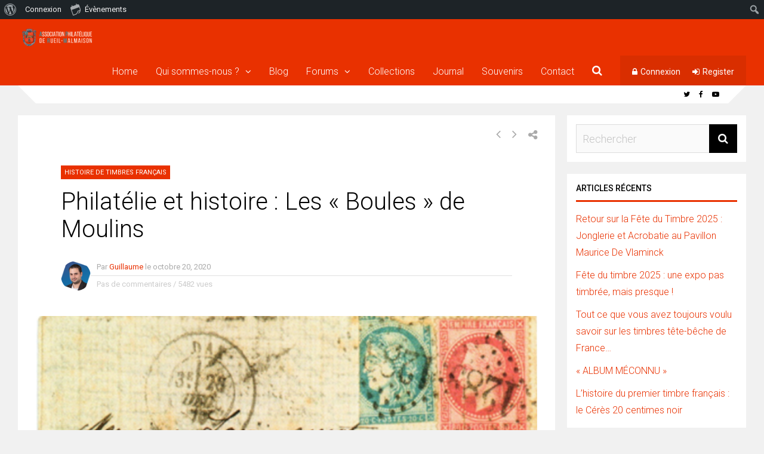

--- FILE ---
content_type: text/html; charset=UTF-8
request_url: https://philatelie-rueil-malmaison.fr/philatelie-et-histoire-les-boules-de-moulins/
body_size: 165125
content:
<!DOCTYPE html>
<html dir="ltr" lang="fr-FR" prefix="og: https://ogp.me/ns#">
<head>
<meta charset="UTF-8">
<meta name="viewport" content="width=device-width, initial-scale=1">
<title>Philatélie et histoire : Boules de Moulins | Association Philatélique de Rueil-Malmaison</title>
	<style>img:is([sizes="auto" i], [sizes^="auto," i]) { contain-intrinsic-size: 3000px 1500px }</style>
	
		<!-- All in One SEO 4.9.2 - aioseo.com -->
	<meta name="description" content="Quand les communications deviennent impossibles, les parisiens vont trouver avec le courrier un allié de circonstances..." />
	<meta name="robots" content="max-image-preview:large" />
	<meta name="author" content="Guillaume"/>
	<meta name="keywords" content="boules de moulins,philatélie histoire,philatélie lettres" />
	<link rel="canonical" href="https://philatelie-rueil-malmaison.fr/philatelie-et-histoire-les-boules-de-moulins/" />
	<meta name="generator" content="All in One SEO (AIOSEO) 4.9.2" />
		<meta property="og:locale" content="fr_FR" />
		<meta property="og:site_name" content="Association Philatélique de Rueil-Malmaison | La passion du timbre" />
		<meta property="og:type" content="article" />
		<meta property="og:title" content="Philatélie et histoire : Boules de Moulins | Association Philatélique de Rueil-Malmaison" />
		<meta property="og:description" content="Quand les communications deviennent impossibles, les parisiens vont trouver avec le courrier un allié de circonstances..." />
		<meta property="og:url" content="https://philatelie-rueil-malmaison.fr/philatelie-et-histoire-les-boules-de-moulins/" />
		<meta property="article:published_time" content="2020-10-20T19:39:48+00:00" />
		<meta property="article:modified_time" content="2020-10-20T19:41:01+00:00" />
		<meta name="twitter:card" content="summary" />
		<meta name="twitter:title" content="Philatélie et histoire : Boules de Moulins | Association Philatélique de Rueil-Malmaison" />
		<meta name="twitter:description" content="Quand les communications deviennent impossibles, les parisiens vont trouver avec le courrier un allié de circonstances..." />
		<script type="application/ld+json" class="aioseo-schema">
			{"@context":"https:\/\/schema.org","@graph":[{"@type":"Article","@id":"https:\/\/philatelie-rueil-malmaison.fr\/philatelie-et-histoire-les-boules-de-moulins\/#article","name":"Philat\u00e9lie et histoire : Boules de Moulins | Association Philat\u00e9lique de Rueil-Malmaison","headline":"Philat\u00e9lie et histoire : Les \u00ab\u00a0Boules\u00a0\u00bb de Moulins","author":{"@id":"https:\/\/philatelie-rueil-malmaison.fr\/author\/guillaume\/#author"},"publisher":{"@id":"https:\/\/philatelie-rueil-malmaison.fr\/#organization"},"image":{"@type":"ImageObject","url":"https:\/\/philatelie-rueil-malmaison.fr\/wp-content\/uploads\/2020\/10\/Image5.png","width":605,"height":362},"datePublished":"2020-10-20T19:39:48+00:00","dateModified":"2020-10-20T19:41:01+00:00","inLanguage":"fr-FR","mainEntityOfPage":{"@id":"https:\/\/philatelie-rueil-malmaison.fr\/philatelie-et-histoire-les-boules-de-moulins\/#webpage"},"isPartOf":{"@id":"https:\/\/philatelie-rueil-malmaison.fr\/philatelie-et-histoire-les-boules-de-moulins\/#webpage"},"articleSection":"Histoire de Timbres Fran\u00e7ais, boules de moulins, philat\u00e9lie histoire, philat\u00e9lie lettres"},{"@type":"BreadcrumbList","@id":"https:\/\/philatelie-rueil-malmaison.fr\/philatelie-et-histoire-les-boules-de-moulins\/#breadcrumblist","itemListElement":[{"@type":"ListItem","@id":"https:\/\/philatelie-rueil-malmaison.fr#listItem","position":1,"name":"Home","item":"https:\/\/philatelie-rueil-malmaison.fr","nextItem":{"@type":"ListItem","@id":"https:\/\/philatelie-rueil-malmaison.fr\/category\/histoire-de-timbres-francais\/#listItem","name":"Histoire de Timbres Fran\u00e7ais"}},{"@type":"ListItem","@id":"https:\/\/philatelie-rueil-malmaison.fr\/category\/histoire-de-timbres-francais\/#listItem","position":2,"name":"Histoire de Timbres Fran\u00e7ais","item":"https:\/\/philatelie-rueil-malmaison.fr\/category\/histoire-de-timbres-francais\/","nextItem":{"@type":"ListItem","@id":"https:\/\/philatelie-rueil-malmaison.fr\/philatelie-et-histoire-les-boules-de-moulins\/#listItem","name":"Philat\u00e9lie et histoire : Les \u00ab\u00a0Boules\u00a0\u00bb de Moulins"},"previousItem":{"@type":"ListItem","@id":"https:\/\/philatelie-rueil-malmaison.fr#listItem","name":"Home"}},{"@type":"ListItem","@id":"https:\/\/philatelie-rueil-malmaison.fr\/philatelie-et-histoire-les-boules-de-moulins\/#listItem","position":3,"name":"Philat\u00e9lie et histoire : Les \u00ab\u00a0Boules\u00a0\u00bb de Moulins","previousItem":{"@type":"ListItem","@id":"https:\/\/philatelie-rueil-malmaison.fr\/category\/histoire-de-timbres-francais\/#listItem","name":"Histoire de Timbres Fran\u00e7ais"}}]},{"@type":"Organization","@id":"https:\/\/philatelie-rueil-malmaison.fr\/#organization","name":"Association Philat\u00e9lique de Rueil-Malmaison","description":"La passion du timbre","url":"https:\/\/philatelie-rueil-malmaison.fr\/"},{"@type":"Person","@id":"https:\/\/philatelie-rueil-malmaison.fr\/author\/guillaume\/#author","url":"https:\/\/philatelie-rueil-malmaison.fr\/author\/guillaume\/","name":"Guillaume","image":{"@type":"ImageObject","@id":"https:\/\/philatelie-rueil-malmaison.fr\/philatelie-et-histoire-les-boules-de-moulins\/#authorImage","url":"https:\/\/philatelie-rueil-malmaison.fr\/wp-content\/uploads\/avatars\/1\/5e89f2bea4718-bpfull.png","width":96,"height":96,"caption":"Guillaume"}},{"@type":"WebPage","@id":"https:\/\/philatelie-rueil-malmaison.fr\/philatelie-et-histoire-les-boules-de-moulins\/#webpage","url":"https:\/\/philatelie-rueil-malmaison.fr\/philatelie-et-histoire-les-boules-de-moulins\/","name":"Philat\u00e9lie et histoire : Boules de Moulins | Association Philat\u00e9lique de Rueil-Malmaison","description":"Quand les communications deviennent impossibles, les parisiens vont trouver avec le courrier un alli\u00e9 de circonstances...","inLanguage":"fr-FR","isPartOf":{"@id":"https:\/\/philatelie-rueil-malmaison.fr\/#website"},"breadcrumb":{"@id":"https:\/\/philatelie-rueil-malmaison.fr\/philatelie-et-histoire-les-boules-de-moulins\/#breadcrumblist"},"author":{"@id":"https:\/\/philatelie-rueil-malmaison.fr\/author\/guillaume\/#author"},"creator":{"@id":"https:\/\/philatelie-rueil-malmaison.fr\/author\/guillaume\/#author"},"image":{"@type":"ImageObject","url":"https:\/\/philatelie-rueil-malmaison.fr\/wp-content\/uploads\/2020\/10\/Image5.png","@id":"https:\/\/philatelie-rueil-malmaison.fr\/philatelie-et-histoire-les-boules-de-moulins\/#mainImage","width":605,"height":362},"primaryImageOfPage":{"@id":"https:\/\/philatelie-rueil-malmaison.fr\/philatelie-et-histoire-les-boules-de-moulins\/#mainImage"},"datePublished":"2020-10-20T19:39:48+00:00","dateModified":"2020-10-20T19:41:01+00:00"},{"@type":"WebSite","@id":"https:\/\/philatelie-rueil-malmaison.fr\/#website","url":"https:\/\/philatelie-rueil-malmaison.fr\/","name":"Association Philat\u00e9lique de Rueil-Malmaison","description":"La passion du timbre","inLanguage":"fr-FR","publisher":{"@id":"https:\/\/philatelie-rueil-malmaison.fr\/#organization"}}]}
		</script>
		<!-- All in One SEO -->

<link rel='dns-prefetch' href='//fonts.googleapis.com' />
<link rel='preconnect' href='https://fonts.gstatic.com' crossorigin />
<link rel="alternate" type="application/rss+xml" title="Association Philatélique de Rueil-Malmaison &raquo; Flux" href="https://philatelie-rueil-malmaison.fr/feed/" />
<link rel="alternate" type="application/rss+xml" title="Association Philatélique de Rueil-Malmaison &raquo; Flux des commentaires" href="https://philatelie-rueil-malmaison.fr/comments/feed/" />
<link rel="alternate" type="text/calendar" title="Association Philatélique de Rueil-Malmaison &raquo; Flux iCal" href="https://philatelie-rueil-malmaison.fr/events/?ical=1" />
<link rel="alternate" type="application/rss+xml" title="Association Philatélique de Rueil-Malmaison &raquo; Philatélie et histoire : Les « Boules » de Moulins Flux des commentaires" href="https://philatelie-rueil-malmaison.fr/philatelie-et-histoire-les-boules-de-moulins/feed/" />
<script type="text/javascript">
/* <![CDATA[ */
window._wpemojiSettings = {"baseUrl":"https:\/\/s.w.org\/images\/core\/emoji\/16.0.1\/72x72\/","ext":".png","svgUrl":"https:\/\/s.w.org\/images\/core\/emoji\/16.0.1\/svg\/","svgExt":".svg","source":{"concatemoji":"https:\/\/philatelie-rueil-malmaison.fr\/wp-includes\/js\/wp-emoji-release.min.js?ver=6.8.3"}};
/*! This file is auto-generated */
!function(s,n){var o,i,e;function c(e){try{var t={supportTests:e,timestamp:(new Date).valueOf()};sessionStorage.setItem(o,JSON.stringify(t))}catch(e){}}function p(e,t,n){e.clearRect(0,0,e.canvas.width,e.canvas.height),e.fillText(t,0,0);var t=new Uint32Array(e.getImageData(0,0,e.canvas.width,e.canvas.height).data),a=(e.clearRect(0,0,e.canvas.width,e.canvas.height),e.fillText(n,0,0),new Uint32Array(e.getImageData(0,0,e.canvas.width,e.canvas.height).data));return t.every(function(e,t){return e===a[t]})}function u(e,t){e.clearRect(0,0,e.canvas.width,e.canvas.height),e.fillText(t,0,0);for(var n=e.getImageData(16,16,1,1),a=0;a<n.data.length;a++)if(0!==n.data[a])return!1;return!0}function f(e,t,n,a){switch(t){case"flag":return n(e,"\ud83c\udff3\ufe0f\u200d\u26a7\ufe0f","\ud83c\udff3\ufe0f\u200b\u26a7\ufe0f")?!1:!n(e,"\ud83c\udde8\ud83c\uddf6","\ud83c\udde8\u200b\ud83c\uddf6")&&!n(e,"\ud83c\udff4\udb40\udc67\udb40\udc62\udb40\udc65\udb40\udc6e\udb40\udc67\udb40\udc7f","\ud83c\udff4\u200b\udb40\udc67\u200b\udb40\udc62\u200b\udb40\udc65\u200b\udb40\udc6e\u200b\udb40\udc67\u200b\udb40\udc7f");case"emoji":return!a(e,"\ud83e\udedf")}return!1}function g(e,t,n,a){var r="undefined"!=typeof WorkerGlobalScope&&self instanceof WorkerGlobalScope?new OffscreenCanvas(300,150):s.createElement("canvas"),o=r.getContext("2d",{willReadFrequently:!0}),i=(o.textBaseline="top",o.font="600 32px Arial",{});return e.forEach(function(e){i[e]=t(o,e,n,a)}),i}function t(e){var t=s.createElement("script");t.src=e,t.defer=!0,s.head.appendChild(t)}"undefined"!=typeof Promise&&(o="wpEmojiSettingsSupports",i=["flag","emoji"],n.supports={everything:!0,everythingExceptFlag:!0},e=new Promise(function(e){s.addEventListener("DOMContentLoaded",e,{once:!0})}),new Promise(function(t){var n=function(){try{var e=JSON.parse(sessionStorage.getItem(o));if("object"==typeof e&&"number"==typeof e.timestamp&&(new Date).valueOf()<e.timestamp+604800&&"object"==typeof e.supportTests)return e.supportTests}catch(e){}return null}();if(!n){if("undefined"!=typeof Worker&&"undefined"!=typeof OffscreenCanvas&&"undefined"!=typeof URL&&URL.createObjectURL&&"undefined"!=typeof Blob)try{var e="postMessage("+g.toString()+"("+[JSON.stringify(i),f.toString(),p.toString(),u.toString()].join(",")+"));",a=new Blob([e],{type:"text/javascript"}),r=new Worker(URL.createObjectURL(a),{name:"wpTestEmojiSupports"});return void(r.onmessage=function(e){c(n=e.data),r.terminate(),t(n)})}catch(e){}c(n=g(i,f,p,u))}t(n)}).then(function(e){for(var t in e)n.supports[t]=e[t],n.supports.everything=n.supports.everything&&n.supports[t],"flag"!==t&&(n.supports.everythingExceptFlag=n.supports.everythingExceptFlag&&n.supports[t]);n.supports.everythingExceptFlag=n.supports.everythingExceptFlag&&!n.supports.flag,n.DOMReady=!1,n.readyCallback=function(){n.DOMReady=!0}}).then(function(){return e}).then(function(){var e;n.supports.everything||(n.readyCallback(),(e=n.source||{}).concatemoji?t(e.concatemoji):e.wpemoji&&e.twemoji&&(t(e.twemoji),t(e.wpemoji)))}))}((window,document),window._wpemojiSettings);
/* ]]> */
</script>
<link rel='stylesheet' id='dashicons-css' href='https://philatelie-rueil-malmaison.fr/wp-includes/css/dashicons.min.css?ver=6.8.3' type='text/css' media='all' />
<link rel='stylesheet' id='admin-bar-css' href='https://philatelie-rueil-malmaison.fr/wp-includes/css/admin-bar.min.css?ver=6.8.3' type='text/css' media='all' />
<style id='admin-bar-inline-css' type='text/css'>

		@media screen { html { margin-top: 32px !important; } }
		@media screen and ( max-width: 782px ) { html { margin-top: 46px !important; } }
	
@media print { #wpadminbar { display:none; } }
</style>
<link rel='stylesheet' id='post-views-counter-frontend-css' href='https://philatelie-rueil-malmaison.fr/wp-content/plugins/post-views-counter/css/frontend.css?ver=1.6.1' type='text/css' media='all' />
<link rel='stylesheet' id='tribe-events-admin-menu-css' href='https://philatelie-rueil-malmaison.fr/wp-content/plugins/the-events-calendar/build/css/admin-menu.css?ver=6.15.13' type='text/css' media='all' />
<style id='wp-emoji-styles-inline-css' type='text/css'>

	img.wp-smiley, img.emoji {
		display: inline !important;
		border: none !important;
		box-shadow: none !important;
		height: 1em !important;
		width: 1em !important;
		margin: 0 0.07em !important;
		vertical-align: -0.1em !important;
		background: none !important;
		padding: 0 !important;
	}
</style>
<link rel='stylesheet' id='wp-block-library-css' href='https://philatelie-rueil-malmaison.fr/wp-includes/css/dist/block-library/style.min.css?ver=6.8.3' type='text/css' media='all' />
<style id='classic-theme-styles-inline-css' type='text/css'>
/*! This file is auto-generated */
.wp-block-button__link{color:#fff;background-color:#32373c;border-radius:9999px;box-shadow:none;text-decoration:none;padding:calc(.667em + 2px) calc(1.333em + 2px);font-size:1.125em}.wp-block-file__button{background:#32373c;color:#fff;text-decoration:none}
</style>
<link rel='stylesheet' id='aioseo/css/src/vue/standalone/blocks/table-of-contents/global.scss-css' href='https://philatelie-rueil-malmaison.fr/wp-content/plugins/all-in-one-seo-pack/dist/Lite/assets/css/table-of-contents/global.e90f6d47.css?ver=4.9.2' type='text/css' media='all' />
<style id='bp-login-form-style-inline-css' type='text/css'>
.widget_bp_core_login_widget .bp-login-widget-user-avatar{float:left}.widget_bp_core_login_widget .bp-login-widget-user-links{margin-left:70px}#bp-login-widget-form label{display:block;font-weight:600;margin:15px 0 5px;width:auto}#bp-login-widget-form input[type=password],#bp-login-widget-form input[type=text]{background-color:#fafafa;border:1px solid #d6d6d6;border-radius:0;font:inherit;font-size:100%;padding:.5em;width:100%}#bp-login-widget-form .bp-login-widget-register-link,#bp-login-widget-form .login-submit{display:inline;width:-moz-fit-content;width:fit-content}#bp-login-widget-form .bp-login-widget-register-link{margin-left:1em}#bp-login-widget-form .bp-login-widget-register-link a{filter:invert(1)}#bp-login-widget-form .bp-login-widget-pwd-link{font-size:80%}

</style>
<style id='bp-member-style-inline-css' type='text/css'>
[data-type="bp/member"] input.components-placeholder__input{border:1px solid #757575;border-radius:2px;flex:1 1 auto;padding:6px 8px}.bp-block-member{position:relative}.bp-block-member .member-content{display:flex}.bp-block-member .user-nicename{display:block}.bp-block-member .user-nicename a{border:none;color:currentColor;text-decoration:none}.bp-block-member .bp-profile-button{width:100%}.bp-block-member .bp-profile-button a.button{bottom:10px;display:inline-block;margin:18px 0 0;position:absolute;right:0}.bp-block-member.has-cover .item-header-avatar,.bp-block-member.has-cover .member-content,.bp-block-member.has-cover .member-description{z-index:2}.bp-block-member.has-cover .member-content,.bp-block-member.has-cover .member-description{padding-top:75px}.bp-block-member.has-cover .bp-member-cover-image{background-color:#c5c5c5;background-position:top;background-repeat:no-repeat;background-size:cover;border:0;display:block;height:150px;left:0;margin:0;padding:0;position:absolute;top:0;width:100%;z-index:1}.bp-block-member img.avatar{height:auto;width:auto}.bp-block-member.avatar-none .item-header-avatar{display:none}.bp-block-member.avatar-none.has-cover{min-height:200px}.bp-block-member.avatar-full{min-height:150px}.bp-block-member.avatar-full .item-header-avatar{width:180px}.bp-block-member.avatar-thumb .member-content{align-items:center;min-height:50px}.bp-block-member.avatar-thumb .item-header-avatar{width:70px}.bp-block-member.avatar-full.has-cover{min-height:300px}.bp-block-member.avatar-full.has-cover .item-header-avatar{width:200px}.bp-block-member.avatar-full.has-cover img.avatar{background:#fffc;border:2px solid #fff;margin-left:20px}.bp-block-member.avatar-thumb.has-cover .item-header-avatar{padding-top:75px}.entry .entry-content .bp-block-member .user-nicename a{border:none;color:currentColor;text-decoration:none}

</style>
<style id='bp-members-style-inline-css' type='text/css'>
[data-type="bp/members"] .components-placeholder.is-appender{min-height:0}[data-type="bp/members"] .components-placeholder.is-appender .components-placeholder__label:empty{display:none}[data-type="bp/members"] .components-placeholder input.components-placeholder__input{border:1px solid #757575;border-radius:2px;flex:1 1 auto;padding:6px 8px}[data-type="bp/members"].avatar-none .member-description{width:calc(100% - 44px)}[data-type="bp/members"].avatar-full .member-description{width:calc(100% - 224px)}[data-type="bp/members"].avatar-thumb .member-description{width:calc(100% - 114px)}[data-type="bp/members"] .member-content{position:relative}[data-type="bp/members"] .member-content .is-right{position:absolute;right:2px;top:2px}[data-type="bp/members"] .columns-2 .member-content .member-description,[data-type="bp/members"] .columns-3 .member-content .member-description,[data-type="bp/members"] .columns-4 .member-content .member-description{padding-left:44px;width:calc(100% - 44px)}[data-type="bp/members"] .columns-3 .is-right{right:-10px}[data-type="bp/members"] .columns-4 .is-right{right:-50px}.bp-block-members.is-grid{display:flex;flex-wrap:wrap;padding:0}.bp-block-members.is-grid .member-content{margin:0 1.25em 1.25em 0;width:100%}@media(min-width:600px){.bp-block-members.columns-2 .member-content{width:calc(50% - .625em)}.bp-block-members.columns-2 .member-content:nth-child(2n){margin-right:0}.bp-block-members.columns-3 .member-content{width:calc(33.33333% - .83333em)}.bp-block-members.columns-3 .member-content:nth-child(3n){margin-right:0}.bp-block-members.columns-4 .member-content{width:calc(25% - .9375em)}.bp-block-members.columns-4 .member-content:nth-child(4n){margin-right:0}}.bp-block-members .member-content{display:flex;flex-direction:column;padding-bottom:1em;text-align:center}.bp-block-members .member-content .item-header-avatar,.bp-block-members .member-content .member-description{width:100%}.bp-block-members .member-content .item-header-avatar{margin:0 auto}.bp-block-members .member-content .item-header-avatar img.avatar{display:inline-block}@media(min-width:600px){.bp-block-members .member-content{flex-direction:row;text-align:left}.bp-block-members .member-content .item-header-avatar,.bp-block-members .member-content .member-description{width:auto}.bp-block-members .member-content .item-header-avatar{margin:0}}.bp-block-members .member-content .user-nicename{display:block}.bp-block-members .member-content .user-nicename a{border:none;color:currentColor;text-decoration:none}.bp-block-members .member-content time{color:#767676;display:block;font-size:80%}.bp-block-members.avatar-none .item-header-avatar{display:none}.bp-block-members.avatar-full{min-height:190px}.bp-block-members.avatar-full .item-header-avatar{width:180px}.bp-block-members.avatar-thumb .member-content{min-height:80px}.bp-block-members.avatar-thumb .item-header-avatar{width:70px}.bp-block-members.columns-2 .member-content,.bp-block-members.columns-3 .member-content,.bp-block-members.columns-4 .member-content{display:block;text-align:center}.bp-block-members.columns-2 .member-content .item-header-avatar,.bp-block-members.columns-3 .member-content .item-header-avatar,.bp-block-members.columns-4 .member-content .item-header-avatar{margin:0 auto}.bp-block-members img.avatar{height:auto;max-width:-moz-fit-content;max-width:fit-content;width:auto}.bp-block-members .member-content.has-activity{align-items:center}.bp-block-members .member-content.has-activity .item-header-avatar{padding-right:1em}.bp-block-members .member-content.has-activity .wp-block-quote{margin-bottom:0;text-align:left}.bp-block-members .member-content.has-activity .wp-block-quote cite a,.entry .entry-content .bp-block-members .user-nicename a{border:none;color:currentColor;text-decoration:none}

</style>
<style id='bp-dynamic-members-style-inline-css' type='text/css'>
.bp-dynamic-block-container .item-options{font-size:.5em;margin:0 0 1em;padding:1em 0}.bp-dynamic-block-container .item-options a.selected{font-weight:600}.bp-dynamic-block-container ul.item-list{list-style:none;margin:1em 0;padding-left:0}.bp-dynamic-block-container ul.item-list li{margin-bottom:1em}.bp-dynamic-block-container ul.item-list li:after,.bp-dynamic-block-container ul.item-list li:before{content:" ";display:table}.bp-dynamic-block-container ul.item-list li:after{clear:both}.bp-dynamic-block-container ul.item-list li .item-avatar{float:left;width:60px}.bp-dynamic-block-container ul.item-list li .item{margin-left:70px}

</style>
<style id='bp-online-members-style-inline-css' type='text/css'>
.widget_bp_core_whos_online_widget .avatar-block,[data-type="bp/online-members"] .avatar-block{display:flex;flex-flow:row wrap}.widget_bp_core_whos_online_widget .avatar-block img,[data-type="bp/online-members"] .avatar-block img{margin:.5em}

</style>
<style id='bp-active-members-style-inline-css' type='text/css'>
.widget_bp_core_recently_active_widget .avatar-block,[data-type="bp/active-members"] .avatar-block{display:flex;flex-flow:row wrap}.widget_bp_core_recently_active_widget .avatar-block img,[data-type="bp/active-members"] .avatar-block img{margin:.5em}

</style>
<style id='bp-latest-activities-style-inline-css' type='text/css'>
.bp-latest-activities .components-flex.components-select-control select[multiple]{height:auto;padding:0 8px}.bp-latest-activities .components-flex.components-select-control select[multiple]+.components-input-control__suffix svg{display:none}.bp-latest-activities-block a,.entry .entry-content .bp-latest-activities-block a{border:none;text-decoration:none}.bp-latest-activities-block .activity-list.item-list blockquote{border:none;padding:0}.bp-latest-activities-block .activity-list.item-list blockquote .activity-item:not(.mini){box-shadow:1px 0 4px #00000026;padding:0 1em;position:relative}.bp-latest-activities-block .activity-list.item-list blockquote .activity-item:not(.mini):after,.bp-latest-activities-block .activity-list.item-list blockquote .activity-item:not(.mini):before{border-color:#0000;border-style:solid;content:"";display:block;height:0;left:15px;position:absolute;width:0}.bp-latest-activities-block .activity-list.item-list blockquote .activity-item:not(.mini):before{border-top-color:#00000026;border-width:9px;bottom:-18px;left:14px}.bp-latest-activities-block .activity-list.item-list blockquote .activity-item:not(.mini):after{border-top-color:#fff;border-width:8px;bottom:-16px}.bp-latest-activities-block .activity-list.item-list blockquote .activity-item.mini .avatar{display:inline-block;height:20px;margin-right:2px;vertical-align:middle;width:20px}.bp-latest-activities-block .activity-list.item-list footer{align-items:center;display:flex}.bp-latest-activities-block .activity-list.item-list footer img.avatar{border:none;display:inline-block;margin-right:.5em}.bp-latest-activities-block .activity-list.item-list footer .activity-time-since{font-size:90%}.bp-latest-activities-block .widget-error{border-left:4px solid #0b80a4;box-shadow:1px 0 4px #00000026}.bp-latest-activities-block .widget-error p{padding:0 1em}

</style>
<style id='global-styles-inline-css' type='text/css'>
:root{--wp--preset--aspect-ratio--square: 1;--wp--preset--aspect-ratio--4-3: 4/3;--wp--preset--aspect-ratio--3-4: 3/4;--wp--preset--aspect-ratio--3-2: 3/2;--wp--preset--aspect-ratio--2-3: 2/3;--wp--preset--aspect-ratio--16-9: 16/9;--wp--preset--aspect-ratio--9-16: 9/16;--wp--preset--color--black: #000000;--wp--preset--color--cyan-bluish-gray: #abb8c3;--wp--preset--color--white: #ffffff;--wp--preset--color--pale-pink: #f78da7;--wp--preset--color--vivid-red: #cf2e2e;--wp--preset--color--luminous-vivid-orange: #ff6900;--wp--preset--color--luminous-vivid-amber: #fcb900;--wp--preset--color--light-green-cyan: #7bdcb5;--wp--preset--color--vivid-green-cyan: #00d084;--wp--preset--color--pale-cyan-blue: #8ed1fc;--wp--preset--color--vivid-cyan-blue: #0693e3;--wp--preset--color--vivid-purple: #9b51e0;--wp--preset--gradient--vivid-cyan-blue-to-vivid-purple: linear-gradient(135deg,rgba(6,147,227,1) 0%,rgb(155,81,224) 100%);--wp--preset--gradient--light-green-cyan-to-vivid-green-cyan: linear-gradient(135deg,rgb(122,220,180) 0%,rgb(0,208,130) 100%);--wp--preset--gradient--luminous-vivid-amber-to-luminous-vivid-orange: linear-gradient(135deg,rgba(252,185,0,1) 0%,rgba(255,105,0,1) 100%);--wp--preset--gradient--luminous-vivid-orange-to-vivid-red: linear-gradient(135deg,rgba(255,105,0,1) 0%,rgb(207,46,46) 100%);--wp--preset--gradient--very-light-gray-to-cyan-bluish-gray: linear-gradient(135deg,rgb(238,238,238) 0%,rgb(169,184,195) 100%);--wp--preset--gradient--cool-to-warm-spectrum: linear-gradient(135deg,rgb(74,234,220) 0%,rgb(151,120,209) 20%,rgb(207,42,186) 40%,rgb(238,44,130) 60%,rgb(251,105,98) 80%,rgb(254,248,76) 100%);--wp--preset--gradient--blush-light-purple: linear-gradient(135deg,rgb(255,206,236) 0%,rgb(152,150,240) 100%);--wp--preset--gradient--blush-bordeaux: linear-gradient(135deg,rgb(254,205,165) 0%,rgb(254,45,45) 50%,rgb(107,0,62) 100%);--wp--preset--gradient--luminous-dusk: linear-gradient(135deg,rgb(255,203,112) 0%,rgb(199,81,192) 50%,rgb(65,88,208) 100%);--wp--preset--gradient--pale-ocean: linear-gradient(135deg,rgb(255,245,203) 0%,rgb(182,227,212) 50%,rgb(51,167,181) 100%);--wp--preset--gradient--electric-grass: linear-gradient(135deg,rgb(202,248,128) 0%,rgb(113,206,126) 100%);--wp--preset--gradient--midnight: linear-gradient(135deg,rgb(2,3,129) 0%,rgb(40,116,252) 100%);--wp--preset--font-size--small: 13px;--wp--preset--font-size--medium: 20px;--wp--preset--font-size--large: 36px;--wp--preset--font-size--x-large: 42px;--wp--preset--spacing--20: 0.44rem;--wp--preset--spacing--30: 0.67rem;--wp--preset--spacing--40: 1rem;--wp--preset--spacing--50: 1.5rem;--wp--preset--spacing--60: 2.25rem;--wp--preset--spacing--70: 3.38rem;--wp--preset--spacing--80: 5.06rem;--wp--preset--shadow--natural: 6px 6px 9px rgba(0, 0, 0, 0.2);--wp--preset--shadow--deep: 12px 12px 50px rgba(0, 0, 0, 0.4);--wp--preset--shadow--sharp: 6px 6px 0px rgba(0, 0, 0, 0.2);--wp--preset--shadow--outlined: 6px 6px 0px -3px rgba(255, 255, 255, 1), 6px 6px rgba(0, 0, 0, 1);--wp--preset--shadow--crisp: 6px 6px 0px rgba(0, 0, 0, 1);}:where(.is-layout-flex){gap: 0.5em;}:where(.is-layout-grid){gap: 0.5em;}body .is-layout-flex{display: flex;}.is-layout-flex{flex-wrap: wrap;align-items: center;}.is-layout-flex > :is(*, div){margin: 0;}body .is-layout-grid{display: grid;}.is-layout-grid > :is(*, div){margin: 0;}:where(.wp-block-columns.is-layout-flex){gap: 2em;}:where(.wp-block-columns.is-layout-grid){gap: 2em;}:where(.wp-block-post-template.is-layout-flex){gap: 1.25em;}:where(.wp-block-post-template.is-layout-grid){gap: 1.25em;}.has-black-color{color: var(--wp--preset--color--black) !important;}.has-cyan-bluish-gray-color{color: var(--wp--preset--color--cyan-bluish-gray) !important;}.has-white-color{color: var(--wp--preset--color--white) !important;}.has-pale-pink-color{color: var(--wp--preset--color--pale-pink) !important;}.has-vivid-red-color{color: var(--wp--preset--color--vivid-red) !important;}.has-luminous-vivid-orange-color{color: var(--wp--preset--color--luminous-vivid-orange) !important;}.has-luminous-vivid-amber-color{color: var(--wp--preset--color--luminous-vivid-amber) !important;}.has-light-green-cyan-color{color: var(--wp--preset--color--light-green-cyan) !important;}.has-vivid-green-cyan-color{color: var(--wp--preset--color--vivid-green-cyan) !important;}.has-pale-cyan-blue-color{color: var(--wp--preset--color--pale-cyan-blue) !important;}.has-vivid-cyan-blue-color{color: var(--wp--preset--color--vivid-cyan-blue) !important;}.has-vivid-purple-color{color: var(--wp--preset--color--vivid-purple) !important;}.has-black-background-color{background-color: var(--wp--preset--color--black) !important;}.has-cyan-bluish-gray-background-color{background-color: var(--wp--preset--color--cyan-bluish-gray) !important;}.has-white-background-color{background-color: var(--wp--preset--color--white) !important;}.has-pale-pink-background-color{background-color: var(--wp--preset--color--pale-pink) !important;}.has-vivid-red-background-color{background-color: var(--wp--preset--color--vivid-red) !important;}.has-luminous-vivid-orange-background-color{background-color: var(--wp--preset--color--luminous-vivid-orange) !important;}.has-luminous-vivid-amber-background-color{background-color: var(--wp--preset--color--luminous-vivid-amber) !important;}.has-light-green-cyan-background-color{background-color: var(--wp--preset--color--light-green-cyan) !important;}.has-vivid-green-cyan-background-color{background-color: var(--wp--preset--color--vivid-green-cyan) !important;}.has-pale-cyan-blue-background-color{background-color: var(--wp--preset--color--pale-cyan-blue) !important;}.has-vivid-cyan-blue-background-color{background-color: var(--wp--preset--color--vivid-cyan-blue) !important;}.has-vivid-purple-background-color{background-color: var(--wp--preset--color--vivid-purple) !important;}.has-black-border-color{border-color: var(--wp--preset--color--black) !important;}.has-cyan-bluish-gray-border-color{border-color: var(--wp--preset--color--cyan-bluish-gray) !important;}.has-white-border-color{border-color: var(--wp--preset--color--white) !important;}.has-pale-pink-border-color{border-color: var(--wp--preset--color--pale-pink) !important;}.has-vivid-red-border-color{border-color: var(--wp--preset--color--vivid-red) !important;}.has-luminous-vivid-orange-border-color{border-color: var(--wp--preset--color--luminous-vivid-orange) !important;}.has-luminous-vivid-amber-border-color{border-color: var(--wp--preset--color--luminous-vivid-amber) !important;}.has-light-green-cyan-border-color{border-color: var(--wp--preset--color--light-green-cyan) !important;}.has-vivid-green-cyan-border-color{border-color: var(--wp--preset--color--vivid-green-cyan) !important;}.has-pale-cyan-blue-border-color{border-color: var(--wp--preset--color--pale-cyan-blue) !important;}.has-vivid-cyan-blue-border-color{border-color: var(--wp--preset--color--vivid-cyan-blue) !important;}.has-vivid-purple-border-color{border-color: var(--wp--preset--color--vivid-purple) !important;}.has-vivid-cyan-blue-to-vivid-purple-gradient-background{background: var(--wp--preset--gradient--vivid-cyan-blue-to-vivid-purple) !important;}.has-light-green-cyan-to-vivid-green-cyan-gradient-background{background: var(--wp--preset--gradient--light-green-cyan-to-vivid-green-cyan) !important;}.has-luminous-vivid-amber-to-luminous-vivid-orange-gradient-background{background: var(--wp--preset--gradient--luminous-vivid-amber-to-luminous-vivid-orange) !important;}.has-luminous-vivid-orange-to-vivid-red-gradient-background{background: var(--wp--preset--gradient--luminous-vivid-orange-to-vivid-red) !important;}.has-very-light-gray-to-cyan-bluish-gray-gradient-background{background: var(--wp--preset--gradient--very-light-gray-to-cyan-bluish-gray) !important;}.has-cool-to-warm-spectrum-gradient-background{background: var(--wp--preset--gradient--cool-to-warm-spectrum) !important;}.has-blush-light-purple-gradient-background{background: var(--wp--preset--gradient--blush-light-purple) !important;}.has-blush-bordeaux-gradient-background{background: var(--wp--preset--gradient--blush-bordeaux) !important;}.has-luminous-dusk-gradient-background{background: var(--wp--preset--gradient--luminous-dusk) !important;}.has-pale-ocean-gradient-background{background: var(--wp--preset--gradient--pale-ocean) !important;}.has-electric-grass-gradient-background{background: var(--wp--preset--gradient--electric-grass) !important;}.has-midnight-gradient-background{background: var(--wp--preset--gradient--midnight) !important;}.has-small-font-size{font-size: var(--wp--preset--font-size--small) !important;}.has-medium-font-size{font-size: var(--wp--preset--font-size--medium) !important;}.has-large-font-size{font-size: var(--wp--preset--font-size--large) !important;}.has-x-large-font-size{font-size: var(--wp--preset--font-size--x-large) !important;}
:where(.wp-block-post-template.is-layout-flex){gap: 1.25em;}:where(.wp-block-post-template.is-layout-grid){gap: 1.25em;}
:where(.wp-block-columns.is-layout-flex){gap: 2em;}:where(.wp-block-columns.is-layout-grid){gap: 2em;}
:root :where(.wp-block-pullquote){font-size: 1.5em;line-height: 1.6;}
</style>
<link rel='stylesheet' id='bbp-default-css' href='https://philatelie-rueil-malmaison.fr/wp-content/plugins/bbpress/templates/default/css/bbpress.min.css?ver=2.6.14' type='text/css' media='all' />
<link rel='stylesheet' id='bp-admin-bar-css' href='https://philatelie-rueil-malmaison.fr/wp-content/plugins/buddypress/bp-core/css/admin-bar.min.css?ver=14.4.0' type='text/css' media='all' />
<link rel='stylesheet' id='bp-tooltips-css' href='https://philatelie-rueil-malmaison.fr/wp-content/plugins/buddypress/bp-core/css/bp-tooltips.min.css?ver=14.4.0' type='text/css' media='all' />
<link rel='stylesheet' id='bp-legacy-css-css' href='https://philatelie-rueil-malmaison.fr/wp-content/plugins/buddypress/bp-templates/bp-legacy/css/buddypress.min.css?ver=14.4.0' type='text/css' media='screen' />
<link rel='stylesheet' id='contact-form-7-css' href='https://philatelie-rueil-malmaison.fr/wp-content/plugins/contact-form-7/includes/css/styles.css?ver=6.1.4' type='text/css' media='all' />
<link rel='stylesheet' id='wsl-widget-css' href='https://philatelie-rueil-malmaison.fr/wp-content/plugins/wordpress-social-login/assets/css/style.css?ver=6.8.3' type='text/css' media='all' />
<link rel='stylesheet' id='gp-parent-style-css' href='https://philatelie-rueil-malmaison.fr/wp-content/themes/socialize/style.css?ver=6.8.3' type='text/css' media='all' />
<link rel='stylesheet' id='redux-extendify-styles-css' href='https://philatelie-rueil-malmaison.fr/wp-content/themes/socialize/lib/framework/redux/assets/css/extendify-utilities.css?ver=4.4.11' type='text/css' media='all' />
<link rel='stylesheet' id='ghostpool-style-css' href='https://philatelie-rueil-malmaison.fr/wp-content/themes/socialize-child/style.css?ver=6.8.3' type='text/css' media='all' />
<style id='ghostpool-style-inline-css' type='text/css'>
#gp-main-header {min-height:50px;}.gp-desktop-scrolling #gp-main-header {min-height:50px;}.gp-header-standard #gp-logo {padding:14px 0;}.gp-desktop-scrolling.gp-header-standard #gp-logo {padding:14px 0;}.gp-header-standard #gp-primary-main-nav .menu > li > a{padding:15.5px 0;}
		.gp-header-standard #gp-cart-button,.gp-header-standard #gp-search-button,.gp-header-standard #gp-profile-button{padding:16px 0;}.gp-desktop-scrolling.gp-header-standard #gp-primary-main-nav .menu > li > a{padding:15.5px 0;}
		.gp-desktop-scrolling.gp-header-standard #gp-cart-button,.gp-desktop-scrolling.gp-header-standard #gp-search-button,.gp-desktop-scrolling.gp-header-standard #gp-profile-button{padding:16px 0;}.gp-nav .menu > .gp-standard-menu > .sub-menu > li:hover > a{color:#fff}.gp-theme li:hover .gp-primary-dropdown-icon{color:#fff}.gp-theme .sub-menu li:hover .gp-secondary-dropdown-icon{color:#fff}.gp-header-centered #gp-cart-button,.gp-header-centered #gp-search-button,.gp-header-centered #gp-profile-button{line-height:18px;}.gp-header-standard #gp-secondary-main-nav .menu > li > a{padding:16.5px 0;}.gp-desktop-scrolling.gp-header-standard #gp-secondary-main-nav .menu > li > a{padding:16.5px 0;}.gp-header-centered #gp-secondary-main-nav .menu > li > a {line-height:16px;}.gp-active{color: #000;}.gp-theme .widget.buddypress div.item-options a.selected:hover{color: #e93100!important;}.gp-theme #buddypress .activity-list .activity-content blockquote a{color: #e93100}.gp-theme #buddypress .activity-list .activity-content blockquote a:hover{color: #000}@media only screen and (max-width: 1082px) {.gp-header-standard #gp-primary-main-nav .menu > li > a {padding:15.5px 0;}.gp-desktop-scrolling.gp-header-standard #gp-primary-main-nav .menu > li > a {padding:15.5px 0;}.gp-header-standard #gp-cart-button,.gp-header-standard #gp-search-button,.gp-header-standard #gp-profile-button{padding:16px 0;}.gp-desktop-scrolling.gp-header-standard #gp-cart-button,.gp-desktop-scrolling.gp-header-standard #gp-search-button,.gp-desktop-scrolling.gp-header-standard #gp-profile-button{padding:16px 0;}.gp-header-standard #gp-secondary-main-nav .menu > li > a{padding:16.5px 0;}.gp-desktop-scrolling.gp-header-standard #gp-secondary-main-nav .menu > li > a{padding:16.5px 0;}}@media only screen and (max-width: 1023px) {.gp-responsive #gp-main-header {min-height:50px;}.gp-responsive #gp-logo {padding:14px 0;}.gp-responsive #gp-mobile-nav-button,.gp-responsive #gp-cart-button,.gp-responsive #gp-search-button,.gp-responsive #gp-profile-button{padding:16px 0;}}
</style>
<link rel='stylesheet' id='fontawesome-css' href='https://philatelie-rueil-malmaison.fr/wp-content/themes/socialize/lib/fonts/font-awesome/css/font-awesome.min.css?ver=6.8.3' type='text/css' media='all' />
<link rel='stylesheet' id='prettyphoto-css' href='https://philatelie-rueil-malmaison.fr/wp-content/plugins/js_composer/assets/lib/vendor/prettyphoto/css/prettyPhoto.min.css?ver=8.7.2' type='text/css' media='all' />
<link rel='stylesheet' id='mediaelement-css' href='https://philatelie-rueil-malmaison.fr/wp-includes/js/mediaelement/mediaelementplayer-legacy.min.css?ver=4.2.17' type='text/css' media='all' />
<link rel='stylesheet' id='wp-mediaelement-css' href='https://philatelie-rueil-malmaison.fr/wp-includes/js/mediaelement/wp-mediaelement.min.css?ver=6.8.3' type='text/css' media='all' />
<link rel='stylesheet' id='gp-bp-css' href='https://philatelie-rueil-malmaison.fr/wp-content/themes/socialize/lib/css/bp.css?ver=6.8.3' type='text/css' media='all' />
<link rel='stylesheet' id='gp-bbp-css' href='https://philatelie-rueil-malmaison.fr/wp-content/themes/socialize/lib/css/bbpress.css?ver=6.8.3' type='text/css' media='all' />
<link rel='stylesheet' id='js_composer_front-css' href='https://philatelie-rueil-malmaison.fr/wp-content/plugins/js_composer/assets/css/js_composer.min.css?ver=8.7.2' type='text/css' media='all' />
<link rel="preload" as="style" href="https://fonts.googleapis.com/css?family=Roboto:300,400,600,500%7CRoboto%20Slab:300&#038;subset=latin&#038;display=swap&#038;ver=6.8.3" /><link rel="stylesheet" href="https://fonts.googleapis.com/css?family=Roboto:300,400,600,500%7CRoboto%20Slab:300&#038;subset=latin&#038;display=swap&#038;ver=6.8.3" media="print" onload="this.media='all'"><noscript><link rel="stylesheet" href="https://fonts.googleapis.com/css?family=Roboto:300,400,600,500%7CRoboto%20Slab:300&#038;subset=latin&#038;display=swap&#038;ver=6.8.3" /></noscript><script type="text/javascript" src="https://philatelie-rueil-malmaison.fr/wp-includes/js/jquery/jquery.min.js?ver=3.7.1" id="jquery-core-js"></script>
<script type="text/javascript" src="https://philatelie-rueil-malmaison.fr/wp-includes/js/jquery/jquery-migrate.min.js?ver=3.4.1" id="jquery-migrate-js"></script>
<script type="text/javascript" id="bp-confirm-js-extra">
/* <![CDATA[ */
var BP_Confirm = {"are_you_sure":"Confirmez-vous\u00a0?"};
/* ]]> */
</script>
<script type="text/javascript" src="https://philatelie-rueil-malmaison.fr/wp-content/plugins/buddypress/bp-core/js/confirm.min.js?ver=14.4.0" id="bp-confirm-js"></script>
<script type="text/javascript" src="https://philatelie-rueil-malmaison.fr/wp-content/plugins/buddypress/bp-core/js/jquery-query.min.js?ver=14.4.0" id="bp-jquery-query-js"></script>
<script type="text/javascript" src="https://philatelie-rueil-malmaison.fr/wp-content/plugins/buddypress/bp-core/js/vendor/jquery-cookie.min.js?ver=14.4.0" id="bp-jquery-cookie-js"></script>
<script type="text/javascript" src="https://philatelie-rueil-malmaison.fr/wp-content/plugins/buddypress/bp-core/js/vendor/jquery-scroll-to.min.js?ver=14.4.0" id="bp-jquery-scroll-to-js"></script>
<script type="text/javascript" id="bp-legacy-js-js-extra">
/* <![CDATA[ */
var BP_DTheme = {"accepted":"Accept\u00e9","close":"Fermer","comments":"commentaires","leave_group_confirm":"Voulez-vous vraiment quitter ce groupe\u00a0?","mark_as_fav":"Mettre en favori","my_favs":"Mes Favoris","rejected":"Rejet\u00e9","remove_fav":"Supprimer le favori","show_all":"Tout afficher","show_all_comments":"Afficher tous les commentaires de cette discussion","show_x_comments":"Afficher tous les commentaires (%d)","unsaved_changes":"Votre profil contient une ou plusieurs informations non sauvegard\u00e9es. Si vous quittez cette page sans les enregistrer, ellles seront perdues.","view":"Afficher","store_filter_settings":""};
/* ]]> */
</script>
<script type="text/javascript" src="https://philatelie-rueil-malmaison.fr/wp-content/plugins/buddypress/bp-templates/bp-legacy/js/buddypress.min.js?ver=14.4.0" id="bp-legacy-js-js"></script>
<script type="text/javascript" id="3d-flip-book-client-locale-loader-js-extra">
/* <![CDATA[ */
var FB3D_CLIENT_LOCALE = {"ajaxurl":"https:\/\/philatelie-rueil-malmaison.fr\/wp-admin\/admin-ajax.php","dictionary":{"Table of contents":"Table of contents","Close":"Close","Bookmarks":"Bookmarks","Thumbnails":"Thumbnails","Search":"Search","Share":"Share","Facebook":"Facebook","Twitter":"Twitter","Email":"Email","Play":"Play","Previous page":"Previous page","Next page":"Next page","Zoom in":"Zoom in","Zoom out":"Zoom out","Fit view":"Fit view","Auto play":"Auto play","Full screen":"Full screen","More":"More","Smart pan":"Smart pan","Single page":"Single page","Sounds":"Sounds","Stats":"Stats","Print":"Print","Download":"Download","Goto first page":"Goto first page","Goto last page":"Goto last page"},"images":"https:\/\/philatelie-rueil-malmaison.fr\/wp-content\/plugins\/interactive-3d-flipbook-powered-physics-engine\/assets\/images\/","jsData":{"urls":[],"posts":{"ids_mis":[],"ids":[]},"pages":[],"firstPages":[],"bookCtrlProps":[],"bookTemplates":[]},"key":"3d-flip-book","pdfJS":{"pdfJsLib":"https:\/\/philatelie-rueil-malmaison.fr\/wp-content\/plugins\/interactive-3d-flipbook-powered-physics-engine\/assets\/js\/pdf.min.js?ver=4.3.136","pdfJsWorker":"https:\/\/philatelie-rueil-malmaison.fr\/wp-content\/plugins\/interactive-3d-flipbook-powered-physics-engine\/assets\/js\/pdf.worker.js?ver=4.3.136","stablePdfJsLib":"https:\/\/philatelie-rueil-malmaison.fr\/wp-content\/plugins\/interactive-3d-flipbook-powered-physics-engine\/assets\/js\/stable\/pdf.min.js?ver=2.5.207","stablePdfJsWorker":"https:\/\/philatelie-rueil-malmaison.fr\/wp-content\/plugins\/interactive-3d-flipbook-powered-physics-engine\/assets\/js\/stable\/pdf.worker.js?ver=2.5.207","pdfJsCMapUrl":"https:\/\/philatelie-rueil-malmaison.fr\/wp-content\/plugins\/interactive-3d-flipbook-powered-physics-engine\/assets\/cmaps\/"},"cacheurl":"https:\/\/philatelie-rueil-malmaison.fr\/wp-content\/uploads\/3d-flip-book\/cache\/","pluginsurl":"https:\/\/philatelie-rueil-malmaison.fr\/wp-content\/plugins\/","pluginurl":"https:\/\/philatelie-rueil-malmaison.fr\/wp-content\/plugins\/interactive-3d-flipbook-powered-physics-engine\/","thumbnailSize":{"width":"150","height":"150"},"version":"1.16.17"};
/* ]]> */
</script>
<script type="text/javascript" src="https://philatelie-rueil-malmaison.fr/wp-content/plugins/interactive-3d-flipbook-powered-physics-engine/assets/js/client-locale-loader.js?ver=1.16.17" id="3d-flip-book-client-locale-loader-js" async="async" data-wp-strategy="async"></script>
<script></script><link rel="https://api.w.org/" href="https://philatelie-rueil-malmaison.fr/wp-json/" /><link rel="alternate" title="JSON" type="application/json" href="https://philatelie-rueil-malmaison.fr/wp-json/wp/v2/posts/4495" /><link rel="EditURI" type="application/rsd+xml" title="RSD" href="https://philatelie-rueil-malmaison.fr/xmlrpc.php?rsd" />
<meta name="generator" content="WordPress 6.8.3" />
<link rel='shortlink' href='https://philatelie-rueil-malmaison.fr/?p=4495' />
<link rel="alternate" title="oEmbed (JSON)" type="application/json+oembed" href="https://philatelie-rueil-malmaison.fr/wp-json/oembed/1.0/embed?url=https%3A%2F%2Fphilatelie-rueil-malmaison.fr%2Fphilatelie-et-histoire-les-boules-de-moulins%2F" />
<link rel="alternate" title="oEmbed (XML)" type="text/xml+oembed" href="https://philatelie-rueil-malmaison.fr/wp-json/oembed/1.0/embed?url=https%3A%2F%2Fphilatelie-rueil-malmaison.fr%2Fphilatelie-et-histoire-les-boules-de-moulins%2F&#038;format=xml" />

	<script type="text/javascript">var ajaxurl = 'https://philatelie-rueil-malmaison.fr/wp-admin/admin-ajax.php';</script>

<meta name="tec-api-version" content="v1"><meta name="tec-api-origin" content="https://philatelie-rueil-malmaison.fr"><link rel="alternate" href="https://philatelie-rueil-malmaison.fr/wp-json/tribe/events/v1/" /><meta name="generator" content="Redux 4.4.11" /><link rel="pingback" href="https://philatelie-rueil-malmaison.fr/xmlrpc.php"><!--[if gte IE 9]><style>.gp-slider-wrapper .gp-slide-caption + .gp-post-thumbnail:before,body:not(.gp-full-page-page-header) .gp-page-header.gp-has-text:before,body:not(.gp-full-page-page-header) .gp-page-header.gp-has-teaser-video.gp-has-text .gp-video-header:before{filter: none;}</style><![endif]--><style type="text/css">.recentcomments a{display:inline !important;padding:0 !important;margin:0 !important;}</style><meta name="generator" content="Powered by WPBakery Page Builder - drag and drop page builder for WordPress."/>
<style id="socialize-dynamic-css" title="dynamic-css" class="redux-options-output">#footer-image img{margin-top:20px;margin-right:0px;margin-bottom:0px;margin-left:0px;}body{background-color:#f1f1f1;}body:not(.gp-full-page-page-header) #gp-page-wrapper, body:not(.gp-full-page-page-header) #gp-small-header .gp-container, .gp-homepage .widgettitle.gp-fancy-title:before{background-color:#f1f1f1;}body:not(.gp-full-page-page-header) #gp-small-header .gp-left-triangle{border-left-color:#f1f1f1;}body:not(.gp-full-page-page-header) #gp-small-header .gp-right-triangle{border-bottom-color:#f1f1f1;}#gp-content{background-color:#ffffff;}body{font-family:Roboto,Arial, Helvetica, sans-serif;line-height:28px;font-weight:300;font-style:normal;color:#000;font-size:16px;}a{color:#e93100;}a:hover{color:#000;}h1{font-family:Roboto,Arial, Helvetica, sans-serif;line-height:56px;font-weight:300;font-style:normal;font-size:48px;}h2{font-family:Roboto,Arial, Helvetica, sans-serif;line-height:44px;font-weight:300;font-style:normal;font-size:36px;}h3,#tab-description h2,.woocommerce #comments h2,.woocommerce #reviews h3,.woocommerce .related h2,.woocommerce-checkout .woocommerce h2,.woocommerce-checkout .woocommerce h3{font-family:Roboto,Arial, Helvetica, sans-serif;line-height:36px;font-weight:300;font-style:normal;font-size:28px;}h4{font-family:Roboto,Arial, Helvetica, sans-serif;line-height:30px;font-weight:300;font-style:normal;font-size:20px;}h5{font-family:Roboto,Arial, Helvetica, sans-serif;line-height:26px;font-weight:300;font-style:normal;font-size:18px;}h6{font-family:Roboto,Arial, Helvetica, sans-serif;line-height:24px;font-weight:300;font-style:normal;font-size:16px;}.gp-entry-meta .gp-post-meta-row-1,.gp-homepage #gp-content .gp-vc-element-3,.gp-homepage #gp-content .gp-vc-element-4,.gp-homepage #gp-content .gp-vc-element-5,.gp-homepage #gp-content .gp-vc-element-6,#comments .commentlist li .comment_container,.gp-loop-divider:before,.gp-recent-comments ul li,.gp-search{border-top:1px solid #e0e0e0;border-bottom:1px solid #e0e0e0;}.gp-entry-video-wrapper .gp-entry-meta .gp-post-meta-row-1,.gp-footer-widget .gp-recent-comments ul li{border-top:1px solid #50504B;border-bottom:1px solid #50504B;}#gp-main-header{background-color:#e93100;}.gp-desktop-scrolling #gp-main-header{background-color:#e93100;}#gp-primary-main-nav .menu > li,#gp-primary-main-nav .menu > li > a{font-family:Roboto,Arial, Helvetica, sans-serif;text-transform:none;line-height:16px;font-weight:300;font-style:normal;color:#ababab;font-size:16px;}#gp-primary-main-nav .menu > li:hover > a,#gp-primary-main-nav .menu > li > a{color:#fff;}#gp-primary-main-nav .menu > li:hover > a:hover,#gp-primary-main-nav .menu > li > a:hover{color:#fff;}#gp-primary-main-nav .menu > li > a:hover,#gp-primary-main-nav .menu > li:hover > a{border-top:3px solid #fff;}#gp-secondary-main-nav .menu > li,#gp-secondary-main-nav .menu > li > a{font-family:Roboto,Arial, Helvetica, sans-serif;text-transform:none;line-height:14px;font-weight:400;font-style:normal;color:#fff;font-size:14px;}#gp-secondary-main-nav .menu > li:hover > a, #gp-secondary-main-nav .menu > li > a{color:#fff;}#gp-secondary-main-nav .menu > li:hover > a:hover, #gp-secondary-main-nav .menu > li > a:hover{color:#fff;}#gp-secondary-main-nav .menu > li > a:hover,#gp-secondary-main-nav .menu > li:hover > a{border-top:3px solid #fff;}#gp-search-button,#gp-cart-button{color:#fff;}#gp-search-button:hover,#gp-cart-button:hover{color:#fff;}.gp-nav .sub-menu,.gp-nav .menu li .gp-menu-tabs li:hover,.gp-nav .menu li .gp-menu-tabs li.gp-selected,#gp-search-box{background-color:#fff;}.gp-nav .menu > .gp-standard-menu > .sub-menu > li a:hover,.gp-nav .menu > .gp-standard-menu > .sub-menu > li:hover > a{background-color:#353535;}.gp-nav .gp-standard-menu .sub-menu li,.gp-nav .gp-standard-menu .sub-menu li a,.gp-nav li.gp-megamenu .sub-menu li,.gp-nav .gp-megamenu .sub-menu li a{font-family:Roboto,Arial, Helvetica, sans-serif;font-weight:300;font-style:normal;color:#000;font-size:14px;}.gp-nav .menu > .gp-standard-menu > .sub-menu > li a{color:#000;}.gp-nav .menu > .gp-standard-menu > .sub-menu > li a:hover{color:#fff;}.gp-nav .sub-menu li,#gp-dropdowncart .total,#gp-dropdowncart .buttons{border-top:1px solid #e0e0e0;}.gp-nav .gp-megamenu > .sub-menu > li > a,.gp-nav .gp-megamenu > .sub-menu > li > span{color:#000000;}.gp-nav li.gp-megamenu a{color:#000;}.gp-nav li.gp-megamenu a:hover{color:#e93100;}.gp-primary-dropdown-icon{color:#fff;}.gp-primary-dropdown-icon:hover{color:#fff;}.gp-secondary-dropdown-icon{color:#000;}.gp-secondary-dropdown-icon:hover{color:#fff;}.gp-menu-tabs{background-color:#353535;}.gp-nav .menu li .gp-menu-tabs li{color:#ffffff;}.gp-nav .menu li .gp-menu-tabs li:hover,.gp-nav .menu li .gp-menu-tabs li.gp-selected{color:#e93100;}#gp-small-header #gp-top-nav{background-color:#fff;}#gp-small-header .menu > li,#gp-small-header .menu > li > a{color:#000;}#gp-small-header .menu > li:hover,#gp-small-header .menu > li > a:hover{color:#999;}#gp-mobile-nav-button,#gp-profile-button,#gp-mobile-nav-close-button{color:#ffffff;}#gp-mobile-nav{background-color:#fff;}#gp-mobile-nav-close-button{background-color:#00BEEE;}#gp-mobile-nav li{color:#000000;}#gp-mobile-nav .menu li span,#gp-mobile-nav .menu li a{color:#000;}#gp-mobile-nav .menu li span:hover,#gp-mobile-nav .menu li a:hover{color:#000;}#gp-mobile-nav li a:hover{background-color:#f1f1f1;}#gp-mobile-nav li{border-top:1px solid #e0e0e0;}#gp-mobile-nav .gp-megamenu > .sub-menu > li > a{color:#000000;}.gp-large-page-header .gp-page-header,.gp-fullwidth-page-header .gp-page-header,#gp-full-page-bg{background-color:#353535;background-repeat:no-repeat;background-attachment:scroll;background-position:center center;background-size:cover;}.gp-page-header h1,.gp-page-header h2{font-family:Roboto,Arial, Helvetica, sans-serif;line-height:90px;font-weight:600;font-style:normal;color:#fff;font-size:80px;}.gp-page-header .gp-container{height:250px;}.gp-entry-title,.woocommerce .page-title,.woocommerce div.product .entry-title.product_title{font-family:Roboto,Arial, Helvetica, sans-serif;line-height:46px;font-weight:300;font-style:normal;color:#000;font-size:40px;}.gp-subtitle{font-family:Roboto,Arial, Helvetica, sans-serif;line-height:32px;font-weight:300;font-style:normal;color:#888;font-size:20px;}#gp-post-links a,.gp-pagination-arrows a.prev,.gp-pagination-arrows a.next,.gp-carousel-wrapper .flex-direction-nav a{color:#aaa;}#gp-post-links a:hover,.gp-pagination-arrows a.prev:hover,.gp-pagination-arrows a.next:hover,.gp-carousel-wrapper .flex-direction-nav a:hover{color:#333;}.gp-entry-meta,.gp-meta-comments a{color:#aaaaaa;}.gp-entry-cats,.gp-entry-cats a,.gp-entry-cats a:hover{color:#ffffff;}.gp-entry-cats{background-color:#e93100;}.gp-entry-tags a,.gp-entry-tags a:hover{color:#ffffff;}.gp-entry-tags a{background-color:#353535;}.gp-author-info,#gp-post-navigation #gp-share-icons{background-color:#353535;}.gp-author-info,.gp-author-info a,#gp-post-navigation #gp-share-icons h3{line-height:24px;color:#fff;font-size:14px;}.gp-author-info a{color:#b1b1b1;}.gp-author-info a:hover{color:#fff;}.gp-entry-video-wrapper{background-color:#353535;}.gp-entry-video-wrapper .gp-entry-title{color:#ffffff;}.gp-entry-video-wrapper .gp-video-description{color:#777777;}blockquote{background-color:#191919;}blockquote,blockquote a,blockquote a:hover{font-family:"Roboto Slab",Arial, Helvetica, sans-serif;line-height:38px;font-weight:300;font-style:normal;color:#fff;font-size:24px;}.gp-loop-title{line-height:22px;font-weight:400;font-size:19px;}.gp-blog-large .gp-loop-title{line-height:46px;font-weight:200;font-size:40px;}.gp-loop-title a,.bboss_search_item .entry-title a{color:#000;}.gp-loop-title a:hover,.bboss_search_item .entry-title a:hover{color:#e93100;}.gp-loop-text,.gp-login-wrapper p{color:#8c8c8c;}.gp-loop-meta,.gp-loop-meta a,#gp-breadcrumbs,#gp-breadcrumbs a,.woocommerce .woocommerce-breadcrumb a,.woocommerce .woocommerce-breadcrumb,.comment-text time,div.bbp-breadcrumb,div.bbp-breadcrumb a,.gp-statistics-wrapper .gp-stat-title,.widget_display_replies ul li div,.widget_display_topics ul li div{color:#aaaaaa;}.gp-loop-cats,.gp-loop-cats a,.gp-loop-cats a:hover{color:#aaaaaa;}.gp-loop-tags,.gp-loop-tags a,.gp-loop-tags a:hover{color:#e93100;}.gp-blog-masonry section,section.sticky{background-color:#f8f8f8;}ul.page-numbers .page-numbers{background-color:#e93100;}ul.page-numbers .page-numbers:hover,ul.page-numbers .page-numbers.current,ul.page-numbers > span.page-numbers{background-color:#353535;}ul.page-numbers .page-numbers{color:#ffffff;}.widgettitle, .widget-title, .wp-block-search__label{font-family:Roboto,Arial, Helvetica, sans-serif;line-height:18px;font-weight:500;font-style:normal;color:#000;font-size:14px;}.widgettitle a,.widget-title a,.wp-block-search__label{color:#e93100;}.widgettitle a:hover,.widget-title a:hover,.wp-block-search__label:hover{color:#000;}.gp-sidebar .widgettitle,.widgettitle.gp-standard-title,.gp-sidebar .widget-title,.gp-sidebar .wp-block-search__label{border-bottom:3px solid #E93100;}.widget, .gp-vc-element, .widgettitle.gp-fancy-title .gp-widget-title, .widgettitle.gp-fancy-title .gp-element-icon, .widget .woocommerce{background-color:#ffffff;}.widgettitle.gp-fancy-title .gp-triangle{border-left-color:#ffffff;}input,textarea,.gp-search-bar,.wp-block-search__input,.gp-theme #buddypress .dir-search input[type=search],.gp-theme #buddypress .dir-search input[type=text],.gp-theme #buddypress .groups-members-search input[type=search],.gp-theme #buddypress .standard-form input[type=color],.gp-theme #buddypress .standard-form input[type=date],.gp-theme #buddypress .standard-form input[type=datetime-local],.gp-theme #buddypress .standard-form input[type=datetime],.gp-theme #buddypress .standard-form input[type=email],.gp-theme #buddypress .standard-form input[type=month],.gp-theme #buddypress .standard-form input[type=number],.gp-theme #buddypress .standard-form input[type=password],.gp-theme #buddypress .standard-form input[type=range],.gp-theme #buddypress .standard-form input[type=search],.gp-theme #buddypress .standard-form input[type=tel],.gp-theme #buddypress .standard-form input[type=text],.gp-theme #buddypress .standard-form input[type=time],.gp-theme #buddypress .standard-form input[type=url],.gp-theme #buddypress .standard-form input[type=week],.gp-theme #buddypress .standard-form textarea,.gp-theme #buddypress div.activity-comments form .ac-textarea,.gp-theme #buddypress form#whats-new-form textarea{background-color:#fafafa;}input,textarea,.gp-search-bar,.wp-block-search__input,.gp-login-wrapper .gp-login-icon,.gp-login-wrapper .gp-password-icon,.gp-login-wrapper .gp-email-icon,.gp-theme #buddypress .dir-search input[type=search],.gp-theme #buddypress .dir-search input[type=text],.gp-theme #buddypress .groups-members-search input[type=search],.gp-theme #buddypress .standard-form input[type=color],.gp-theme #buddypress .standard-form input[type=date],.gp-theme #buddypress .standard-form input[type=datetime-local],.gp-theme #buddypress .standard-form input[type=datetime],.gp-theme #buddypress .standard-form input[type=email],.gp-theme #buddypress .standard-form input[type=month],.gp-theme #buddypress .standard-form input[type=number],.gp-theme #buddypress .standard-form input[type=password],.gp-theme #buddypress .standard-form input[type=range],.gp-theme #buddypress .standard-form input[type=search],.gp-theme #buddypress .standard-form input[type=tel],.gp-theme #buddypress .standard-form input[type=text],.gp-theme #buddypress .standard-form input[type=time],.gp-theme #buddypress .standard-form input[type=url],.gp-theme #buddypress .standard-form input[type=week],.gp-theme #buddypress .standard-form textarea,.gp-theme #buddypress div.activity-comments form .ac-textarea,.bb-global-search-ac.ui-autocomplete{border-top:1px solid #ddd;border-bottom:1px solid #ddd;border-left:1px solid #ddd;border-right:1px solid #ddd;}input,textarea,.gp-search-bar,.wp-block-search__input,.gp-theme #buddypress .dir-search input[type=search],.gp-theme #buddypress .dir-search input[type=text],.gp-theme #buddypress .groups-members-search input[type=search],.gp-theme #buddypress .groups-members-search input[type=text],.gp-theme #buddypress .standard-form input[type=color],.gp-theme #buddypress .standard-form input[type=date],.gp-theme #buddypress .standard-form input[type=datetime-local],.gp-theme #buddypress .standard-form input[type=datetime],.gp-theme #buddypress .standard-form input[type=email],.gp-theme #buddypress .standard-form input[type=month],.gp-theme #buddypress .standard-form input[type=number],.gp-theme #buddypress .standard-form input[type=password],.gp-theme #buddypress .standard-form input[type=range],.gp-theme #buddypress .standard-form input[type=search],.gp-theme #buddypress .standard-form input[type=tel],.gp-theme #buddypress .standard-form input[type=text],.gp-theme #buddypress .standard-form input[type=time],.gp-theme #buddypress .standard-form input[type=url],.gp-theme #buddypress .standard-form input[type=week],.gp-theme #buddypress .standard-form textarea,.gp-theme #buddypress div.activity-comments form .ac-textarea,.gp-theme #buddypress form#whats-new-form textarea,{color:#000000;}select,.gp-theme #buddypress .standard-form select,.gp-theme #buddypress form#whats-new-form #whats-new-options select,#buddypress .standard-form select:focus{background-color:#353535;}select,.gp-theme #buddypress .standard-form select,.gp-theme #buddypress form#whats-new-form #whats-new-options select{color:#ffffff;}input[type="button"],input[type="submit"],input[type="reset"],button,.button,.wp-block-search__button,.gp-theme #buddypress .comment-reply-link,.gp-notification-counter,#gp-cart-counter,.gp-theme #buddypress a.button,.gp-theme #buddypress button,.gp-theme #buddypress div.generic-button a,.gp-theme #buddypress input[type=button],.gp-theme #buddypress input[type=reset],.gp-theme #buddypress input[type=submit],.gp-theme #buddypress ul.button-nav li a,a.bp-title-button,.gp-theme #buddypress .activity-list #reply-title small a span,.gp-theme #buddypress .activity-list a.bp-primary-action span,.tribe-events-calendar thead th,#tribe-events .tribe-events-button,#tribe-events .tribe-events-button:hover,#tribe_events_filters_wrapper input[type=submit],.tribe-events-button,.tribe-events-button.tribe-active:hover,.tribe-events-button.tribe-inactive,.tribe-events-button:hover,.tribe-events-calendar td.tribe-events-present div[id*=tribe-events-daynum-],.tribe-events-calendar td.tribe-events-present div[id*=tribe-events-daynum-] > a,#tribe-bar-form .tribe-bar-submit input[type=submit],.woocommerce #respond input#submit.alt,.woocommerce a.button.alt,.woocommerce button.button.alt,.woocommerce input.button.alt,#gp-dropdowncart .woocommerce a.button{background-color:#000;}input[type="button"]:hover,input[type="submit"]:hover,input[type="reset"]:hover,button:hover,.button:hover,.wp-block-search__button:hover,.gp-theme #buddypress .comment-reply-link:hover,.gp-theme #buddypress a.button:hover,.gp-theme #buddypress button:hover,.gp-theme #buddypress div.generic-button a:hover,.gp-theme #buddypress input[type=button]:hover,.gp-theme #buddypress input[type=reset]:hover,.gp-theme #buddypress input[type=submit]:hover,.gp-theme #buddypress ul.button-nav li a:hover,a.bp-title-button:hover,.gp-theme #buddypress .activity-list #reply-title small a:hover span,.gp-theme #buddypress .activity-list a.bp-primary-action:hover span,.woocommerce #respond input#submit.alt:hover,.woocommerce a.button.alt:hover,.woocommerce button.button.alt:hover,.woocommerce input.button.alt:hover,#gp-dropdowncart .woocommerce a.button:hover{background-color:#353535;}input[type="button"],input[type="submit"],input[type="reset"],button,.button,.wp-block-search__button,a.gp-notification-counter,a.gp-notification-counter:hover,#gp-cart-counter:hover,.gp-theme #buddypress .comment-reply-link,.gp-theme #buddypress a.button,.gp-theme #buddypress button,.gp-theme #buddypress div.generic-button a,.gp-theme #buddypress input[type=button],.gp-theme #buddypress input[type=reset],.gp-theme #buddypress input[type=submit],.gp-theme #buddypress ul.button-nav li a,a.bp-title-button,.gp-theme #buddypress .activity-list #reply-title small a span,.gp-theme #buddypress .activity-list a.bp-primary-action span,#gp-dropdowncart .woocommerce a.button{color:#ffffff;}input[type="button"]:hover,input[type="submit"]:hover,input[type="reset"]:hover,button,.button:hover,.wp-block-search__button:hover,.gp-theme #buddypress .comment-reply-link:hover,.gp-theme #buddypress a.button:hover,.gp-theme #buddypress button:hover,.gp-theme #buddypress div.generic-button a:hover,.gp-theme #buddypress input[type=button]:hover,.gp-theme #buddypress input[type=reset]:hover,.gp-theme #buddypress input[type=submit]:hover,.gp-theme #buddypress ul.button-nav li a:hover,a.bp-title-button:hover,.gp-theme #buddypress .activity-list #reply-title small a span,.gp-theme #buddypress .activity-list a.bp-primary-action span,#gp-dropdowncart .woocommerce a.button:hover{color:#ffffff;}#gp-footer{background-color:#353535;}.gp-footer-widget .widgettitle,.gp-footer-widget .widget-title,.gp-footer-widget .wp-block-search__label{font-family:Roboto,Arial, Helvetica, sans-serif;line-height:20px;font-weight:300;font-style:normal;color:#fff;font-size:16px;}.gp-footer-widget{font-family:Roboto,Arial, Helvetica, sans-serif;line-height:28px;font-weight:300;font-style:normal;color:#777;font-size:18px;}.gp-footer-widget a{color:#fff;}.gp-footer-widget a:hover{color:#b1b1b1;}#gp-copyright{background-color:#353535;}#gp-copyright{border-top:1px solid #444;}#gp-copyright{color:#777777;}#gp-copyright a{color:#999;}#gp-copyright a:hover{color:#e0e0e0;}#gp-to-top{background-color:#353535;}#gp-to-top{color:#ffffff;}.woocommerce ul.products li.product .price,.woocommerce div.product p.price,.woocommerce div.product span.price{color:#00bee9;}.woocommerce span.onsale{background-color:#e93100;}#buddypress .activity-list .activity-content .activity-header,#buddypress .activity-list .activity-content .comment-header,#buddypress .activity-list .activity-header a,#buddypress .activity-list div.activity-comments div.acomment-meta,#buddypress .activity-list .acomment-meta a,.widget.buddypress .item-title a,.widget.buddypress div.item-options.gp-small-item-options:before,.widget.buddypress div.item-options a,#buddypress ul.item-list li div.item-title a,#buddypress ul.item-list li h4 > a,#buddypress ul.item-list li h5 > a,#buddypress div#item-header div#item-meta{color:#000000;}#buddypress .activity-list .activity-content .activity-inner{color:#aaaaaa;}#buddypress .activity-list a.activity-time-since,.widget_display_replies ul li a + div,.widget_display_topics ul li a + div,#buddypress .activity-list .acomment-meta a.activity-time-since,#buddypress .activity-list div.activity-comments div.acomment-content,.widget.buddypress div.item-meta,#buddypress span.activity,#buddypress ul.item-list li div.meta{color:#aaaaaa;}.gp-theme #buddypress .activity-list div.activity-meta a.button,.gp-theme #buddypress .activity .acomment-options a,.gp-theme #buddypress .activity-list li.load-more a,.gp-theme #buddypress .activity-list li.load-newest a,.widget.buddypress div.item-options a.selected{color:#e93100;}.gp-theme #buddypress .activity-list div.activity-meta a.button:hover,.gp-theme #buddypress .activity .acomment-options a:hover,.gp-theme #buddypress .activity-list li.load-more a:hover,.gp-theme #buddypress .activity-list li.load-newest a:hover,.widget.buddypress div.item-options a.selected:hover{color:#000;}.gp-theme #buddypress ul.item-list li,.gp-theme #buddypress div.activity-comments ul li:first-child,.widget.buddypress #friends-list li,.widget.buddypress #groups-list li,.widget.buddypress #members-list li,.gp-theme .bp-dynamic-block-container ul.item-list li{border-top:1px solid #e0e0e0;border-bottom:1px solid #e0e0e0;}.gp-theme #buddypress div.item-list-tabs{background-color:#353535;}.gp-theme #buddypress div.item-list-tabs ul li a span,.gp-theme #buddypress div.item-list-tabs ul li a:hover span,.gp-theme #buddypress div.item-list-tabs ul li.current a span,.gp-theme #buddypress div.item-list-tabs ul li.selected a span{color:#353535;}.gp-theme #buddypress div.item-list-tabs ul li a span{background-color:#ffffff;}.gp-theme #buddypress div.item-list-tabs ul li a, .gp-theme #buddypress #gp-bp-tabs-button, .gp-theme #buddypress div.item-list-tabs ul li span{color:#ffffff;}.gp-theme #buddypress div.item-list-tabs ul li.current a, .gp-theme #buddypress div.item-list-tabs ul li.selected a,.gp-theme #buddypress div.item-list-tabs ul li a:hover{color:#b1b1b1;}.gp-theme #buddypress div.item-list-tabs ul li a:hover span,.gp-theme #buddypress div.item-list-tabs ul li.current a span,.gp-theme #buddypress div.item-list-tabs ul li.selected a span{background:#b1b1b1;}.gp-theme #buddypress div.item-list-tabs#subnav ul,  .widget.buddypress div.item-options.gp-small-item-options > a{background-color:#f8f8f8;}.gp-theme #buddypress div.item-list-tabs#subnav ul li a span,.gp-theme #buddypress div.item-list-tabs#subnav ul li a:hover span,.gp-theme #buddypress div.item-list-tabs#subnav ul li.current a span,.gp-theme #buddypress div.item-list-tabs#subnav ul li.selected a span{color:#f8f8f8;}.gp-theme #buddypress div.item-list-tabs#subnav ul li a span{background-color:#000000;}.gp-theme #buddypress div.item-list-tabs#subnav ul li a{color:#000000;}.gp-theme #buddypress div.item-list-tabs#subnav ul li.current a, .gp-theme #buddypress div.item-list-tabs#subnav ul li.selected a, .gp-theme #buddypress div.item-list-tabs#subnav ul li a:hover{color:#e93100;}.gp-theme #buddypress div.item-list-tabs#subnav ul li a:hover span,.gp-theme #buddypress div.item-list-tabs#subnav ul li.current a span,.gp-theme #buddypress div.item-list-tabs#subnav ul li.selected a span{background:#e93100;}#bbpress-forums .gp-forum-home.bbp-forums .bbp-has-subforums .bbp-forum-info > .bbp-forum-title,#bbpress-forums .bbp-topics .bbp-header,#bbpress-forums .bbp-replies .bbp-header,#bbpress-forums .bbp-search-results .bbp-header{background-color:#353535;}#bbpress-forums .gp-forum-home.bbp-forums .bbp-has-subforums .bbp-forum-info > .bbp-forum-title,#bbpress-forums .bbp-topics .bbp-header,#bbpress-forums .bbp-replies .bbp-header,#bbpress-forums .bbp-search-results .bbp-header{color:#ffffff;}#bbpress-forums .bbp-header div.bbp-reply-content a{color:#ddd;}#bbpress-forums .bbp-header div.bbp-reply-content a:hover{color:#fff;}#bbpress-forums .bbp-forums-list li.odd-forum-row,#bbpress-forums div.odd,#bbpress-forums ul.odd{background-color:#f8f8f8;}#bbpress-forums .bbp-forums-list li.even-forum-row,#bbpress-forums div.even,#bbpress-forums ul.even{background-color:#fff;}#bbpress-forums .gp-forum-home.bbp-forums .bbp-forum-info > .bbp-forum-title,#bbpress-forums div.bbp-forum-header,#bbpress-forums div.bbp-topic-header,#bbpress-forums div.bbp-reply-header,#bbpress-forums .bbp-forums-list,#bbpress-forums li.bbp-body{border-top:1px solid #ddd;border-bottom:1px solid #ddd;border-left:1px solid #ddd;border-right:1px solid #ddd;}#bbpress-forums .bbp-forums-list .bbp-forum .bbp-forum-link,body.forum #bbpress-forums .bbp-forums .bbp-forum-info > .bbp-forum-title,#bbpress-forums .bbp-topics .bbp-topic-permalink,#bbpress-forums .gp-forum-home.bbp-forums .bbp-forum-info > .bbp-forum-title,.gp-theme #bbpress-forums .gp-forum-shortcode ul.forum:not(.status-category) .bbp-forum-info a{color:#000000;}#bbpress-forums div.bbp-forum-author .bbp-author-role,#bbpress-forums div.bbp-topic-author .bbp-author-role,#bbpress-forums div.bbp-reply-author .bbp-author-role{background-color:#e93100;}#bbpress-forums div.bbp-forum-author .bbp-author-role,#bbpress-forums div.bbp-topic-author .bbp-author-role,#bbpress-forums div.bbp-reply-author .bbp-author-role{color:#ffffff;}</style><noscript><style> .wpb_animate_when_almost_visible { opacity: 1; }</style></noscript></head>

<body class="bp-legacy wp-singular post-template-default single single-post postid-4495 single-format-standard admin-bar no-customize-support wp-theme-socialize wp-child-theme-socialize-child tribe-no-js gp-theme gp-responsive gp-wide-layout gp-retina gp-normal-scrolling gp-back-to-top-desktop gp-fixed-header-desktop gp-header-standard gp-cart-all gp-search-all gp-profile-mobile gp-small-header-desktop gp-standard-page-header gp-right-sidebar gp-sticky-sidebars wpb-js-composer js-comp-ver-8.7.2 vc_responsive no-js">

	
	<div id="gp-site-wrapper">
			
				
			<nav id="gp-mobile-nav">
				<div id="gp-mobile-nav-close-button"></div>
				<ul class="menu"><li id="nav-menu-item-3709" class="gp-standard-menu  gp-columns-1  gp-show-all main-menu-item  menu-item-even menu-item-depth-0  menu-item menu-item-type-post_type menu-item-object-page menu-item-home"><a href="https://philatelie-rueil-malmaison.fr/" class="menu-link main-menu-link">Home</a></li><li id="nav-menu-item-3863" class="gp-standard-menu  gp-columns-1  gp-show-all main-menu-item  menu-item-even menu-item-depth-0  menu-item menu-item-type-post_type menu-item-object-page menu-item-has-children"><a href="https://philatelie-rueil-malmaison.fr/qui-sommes-nous/" class="menu-link main-menu-link">Qui sommes-nous ?</a>
<ul class="sub-menu menu-odd  menu-depth-1">
	<li id="nav-menu-item-4349" class="gp-standard-menu   gp-menu-link gp-show-all sub-menu-item  menu-item-odd menu-item-depth-1  menu-item menu-item-type-post_type menu-item-object-page"><a href="https://philatelie-rueil-malmaison.fr/nos-activites/" class="menu-link sub-menu-link">Nos Activités</a></li>	<li id="nav-menu-item-4362" class="gp-standard-menu   gp-menu-link gp-show-all sub-menu-item  menu-item-odd menu-item-depth-1  menu-item menu-item-type-post_type menu-item-object-page"><a href="https://philatelie-rueil-malmaison.fr/nos-partenaires/" class="menu-link sub-menu-link">Nos Partenaires</a></li></ul>
</li><li id="nav-menu-item-3826" class="gp-standard-menu  gp-columns-1  gp-show-all main-menu-item  menu-item-even menu-item-depth-0  menu-item menu-item-type-post_type menu-item-object-page"><a href="https://philatelie-rueil-malmaison.fr/blog/" class="menu-link main-menu-link">Blog</a></li><li id="nav-menu-item-3701" class="gp-standard-menu  gp-columns-1  gp-show-all main-menu-item  menu-item-even menu-item-depth-0  menu-item menu-item-type-custom menu-item-object-custom menu-item-has-children"><a href="/forums" class="menu-link main-menu-link">Forums</a>
<ul class="sub-menu menu-odd  menu-depth-1">
	<li id="nav-menu-item-4385" class="gp-standard-menu   gp-menu-link gp-show-all sub-menu-item  menu-item-odd menu-item-depth-1  menu-item menu-item-type-post_type menu-item-object-buddypress"><a href="https://philatelie-rueil-malmaison.fr/membres/" class="menu-link sub-menu-link">Membres</a></li>	<li id="nav-menu-item-4386" class="gp-standard-menu   gp-menu-link gp-show-all sub-menu-item  menu-item-odd menu-item-depth-1  menu-item menu-item-type-post_type menu-item-object-buddypress"><a href="https://philatelie-rueil-malmaison.fr/activites-du-site/" class="menu-link sub-menu-link">Activités du site</a></li>	<li id="nav-menu-item-4371" class="gp-standard-menu   gp-menu-link gp-show-all sub-menu-item  menu-item-odd menu-item-depth-1  menu-item menu-item-type-post_type menu-item-object-page"><a href="https://philatelie-rueil-malmaison.fr/faqs/" class="menu-link sub-menu-link">FAQs</a></li></ul>
</li><li id="nav-menu-item-3835" class="gp-standard-menu  gp-columns-1  gp-show-all main-menu-item  menu-item-even menu-item-depth-0  menu-item menu-item-type-post_type menu-item-object-page"><a href="https://philatelie-rueil-malmaison.fr/collections-philateliques/" class="menu-link main-menu-link">Collections</a></li><li id="nav-menu-item-4897" class="gp-standard-menu   gp-menu-link gp-show-all main-menu-item  menu-item-even menu-item-depth-0  menu-item menu-item-type-post_type menu-item-object-page"><a href="https://philatelie-rueil-malmaison.fr/journal-philatelique/" class="menu-link main-menu-link">Journal</a></li><li id="nav-menu-item-3836" class="gp-standard-menu  gp-columns-1  gp-show-all main-menu-item  menu-item-even menu-item-depth-0  menu-item menu-item-type-post_type menu-item-object-page"><a href="https://philatelie-rueil-malmaison.fr/photos-souvenirs/" class="menu-link main-menu-link">Souvenirs</a></li><li id="nav-menu-item-3820" class="gp-standard-menu  gp-columns-1  gp-show-all main-menu-item  menu-item-even menu-item-depth-0  menu-item menu-item-type-post_type menu-item-object-page"><a href="https://philatelie-rueil-malmaison.fr/contact/" class="menu-link main-menu-link">Contact</a></li></ul>				<ul id="menu-socialize-secondary-main-header-menu" class="menu"><li id="nav-menu-item-3693" class="gp-login-link  gp-columns-1  gp-show-all main-menu-item  menu-item-even menu-item-depth-0  fa fa-lock menu-item menu-item-type-custom menu-item-object-custom"><a href="#login" class="menu-link main-menu-link">Connexion</a></li><li id="nav-menu-item-3694" class="gp-register-link  gp-columns-1  gp-show-all main-menu-item  menu-item-even menu-item-depth-0  fa fa-sign-in menu-item menu-item-type-custom menu-item-object-custom"><a href="https://philatelie-rueil-malmaison.fr/register/" class="menu-link main-menu-link">Register</a></li></ul>			</nav>
			<div id="gp-mobile-nav-bg"></div>
					
		<div id="gp-page-wrapper">

			<header id="gp-main-header">

				<div class="gp-container">
				
					<div id="gp-logo">
													<a href="https://philatelie-rueil-malmaison.fr/" title="Association Philatélique de Rueil-Malmaison">
								<img src="https://philatelie-rueil-malmaison.fr/wp-content/uploads/2020/03/logo_aphilrm_3.png" alt="Association Philatélique de Rueil-Malmaison" width="132" height="22" class="gp-desktop-logo" />
								<img src="https://philatelie-rueil-malmaison.fr/wp-content/uploads/2020/03/logo_aphilrm_1.png" alt="Association Philatélique de Rueil-Malmaison" width="132" height="22" class="gp-scrolling-logo" />
								<img src="https://philatelie-rueil-malmaison.fr/wp-content/themes/socialize/lib/images/logo-mobile.png" alt="Association Philatélique de Rueil-Malmaison" width="26" height="22" class="gp-mobile-logo" />
							</a>
											</div>
					
					<a id="gp-mobile-nav-button"></a>
				
					
						<nav id="gp-main-nav" class="gp-nav">
						
							<nav id="gp-primary-main-nav">
								<ul id="menu-socialize-primary-main-header-menu-1" class="menu"><li id="nav-menu-item-3709" class="gp-standard-menu  gp-columns-1  gp-show-all main-menu-item  menu-item-even menu-item-depth-0  menu-item menu-item-type-post_type menu-item-object-page menu-item-home"><a href="https://philatelie-rueil-malmaison.fr/" class="menu-link main-menu-link">Home</a></li><li id="nav-menu-item-3863" class="gp-standard-menu  gp-columns-1  gp-show-all main-menu-item  menu-item-even menu-item-depth-0  menu-item menu-item-type-post_type menu-item-object-page menu-item-has-children"><a href="https://philatelie-rueil-malmaison.fr/qui-sommes-nous/" class="menu-link main-menu-link">Qui sommes-nous ?</a>
<ul class="sub-menu menu-odd  menu-depth-1">
	<li id="nav-menu-item-4349" class="gp-standard-menu   gp-menu-link gp-show-all sub-menu-item  menu-item-odd menu-item-depth-1  menu-item menu-item-type-post_type menu-item-object-page"><a href="https://philatelie-rueil-malmaison.fr/nos-activites/" class="menu-link sub-menu-link">Nos Activités</a></li>	<li id="nav-menu-item-4362" class="gp-standard-menu   gp-menu-link gp-show-all sub-menu-item  menu-item-odd menu-item-depth-1  menu-item menu-item-type-post_type menu-item-object-page"><a href="https://philatelie-rueil-malmaison.fr/nos-partenaires/" class="menu-link sub-menu-link">Nos Partenaires</a></li></ul>
</li><li id="nav-menu-item-3826" class="gp-standard-menu  gp-columns-1  gp-show-all main-menu-item  menu-item-even menu-item-depth-0  menu-item menu-item-type-post_type menu-item-object-page"><a href="https://philatelie-rueil-malmaison.fr/blog/" class="menu-link main-menu-link">Blog</a></li><li id="nav-menu-item-3701" class="gp-standard-menu  gp-columns-1  gp-show-all main-menu-item  menu-item-even menu-item-depth-0  menu-item menu-item-type-custom menu-item-object-custom menu-item-has-children"><a href="/forums" class="menu-link main-menu-link">Forums</a>
<ul class="sub-menu menu-odd  menu-depth-1">
	<li id="nav-menu-item-4385" class="gp-standard-menu   gp-menu-link gp-show-all sub-menu-item  menu-item-odd menu-item-depth-1  menu-item menu-item-type-post_type menu-item-object-buddypress"><a href="https://philatelie-rueil-malmaison.fr/membres/" class="menu-link sub-menu-link">Membres</a></li>	<li id="nav-menu-item-4386" class="gp-standard-menu   gp-menu-link gp-show-all sub-menu-item  menu-item-odd menu-item-depth-1  menu-item menu-item-type-post_type menu-item-object-buddypress"><a href="https://philatelie-rueil-malmaison.fr/activites-du-site/" class="menu-link sub-menu-link">Activités du site</a></li>	<li id="nav-menu-item-4371" class="gp-standard-menu   gp-menu-link gp-show-all sub-menu-item  menu-item-odd menu-item-depth-1  menu-item menu-item-type-post_type menu-item-object-page"><a href="https://philatelie-rueil-malmaison.fr/faqs/" class="menu-link sub-menu-link">FAQs</a></li></ul>
</li><li id="nav-menu-item-3835" class="gp-standard-menu  gp-columns-1  gp-show-all main-menu-item  menu-item-even menu-item-depth-0  menu-item menu-item-type-post_type menu-item-object-page"><a href="https://philatelie-rueil-malmaison.fr/collections-philateliques/" class="menu-link main-menu-link">Collections</a></li><li id="nav-menu-item-4897" class="gp-standard-menu   gp-menu-link gp-show-all main-menu-item  menu-item-even menu-item-depth-0  menu-item menu-item-type-post_type menu-item-object-page"><a href="https://philatelie-rueil-malmaison.fr/journal-philatelique/" class="menu-link main-menu-link">Journal</a></li><li id="nav-menu-item-3836" class="gp-standard-menu  gp-columns-1  gp-show-all main-menu-item  menu-item-even menu-item-depth-0  menu-item menu-item-type-post_type menu-item-object-page"><a href="https://philatelie-rueil-malmaison.fr/photos-souvenirs/" class="menu-link main-menu-link">Souvenirs</a></li><li id="nav-menu-item-3820" class="gp-standard-menu  gp-columns-1  gp-show-all main-menu-item  menu-item-even menu-item-depth-0  menu-item menu-item-type-post_type menu-item-object-page"><a href="https://philatelie-rueil-malmaison.fr/contact/" class="menu-link main-menu-link">Contact</a></li></ul>							</nav>
						
													
															<div id="gp-search">
									<div id="gp-search-button"></div>
									<div id="gp-search-box"><form method="get" class="searchform" action="https://philatelie-rueil-malmaison.fr/">
	<input type="text" name="s" class="gp-search-bar" placeholder="Rechercher" /> <button type="submit" class="gp-search-submit"></button>
</form></div>
								</div>
														
								
																		
							<nav id="gp-secondary-main-nav">
								<ul id="menu-socialize-secondary-main-header-menu-1" class="menu"><li id="nav-menu-item-3693" class="gp-login-link  gp-columns-1  gp-show-all main-menu-item  menu-item-even menu-item-depth-0  fa fa-lock menu-item menu-item-type-custom menu-item-object-custom"><a href="#login" class="menu-link main-menu-link">Connexion</a></li><li id="nav-menu-item-3694" class="gp-register-link  gp-columns-1  gp-show-all main-menu-item  menu-item-even menu-item-depth-0  fa fa-sign-in menu-item menu-item-type-custom menu-item-object-custom"><a href="https://philatelie-rueil-malmaison.fr/register/" class="menu-link main-menu-link">Register</a></li></ul>							</nav>
												
						</nav>
													
											
				</div>
			
			</header>

				
				<header id="gp-small-header">
	
					<div class="gp-container">

						<div class="gp-left-triangle"></div>
						<div class="gp-right-triangle"></div>
					
						<nav id="gp-top-nav" class="gp-nav">		
							
							<div id="gp-left-top-nav">	
															</div>	
						
							<div id="gp-right-top-nav">	
								<ul id="menu-socialize-social-icons-menu" class="menu"><li id="nav-menu-item-3695" class="gp-standard-menu  gp-columns-1  gp-show-all main-menu-item  menu-item-even menu-item-depth-0 gp-hide-nav-label fa fa-twitter menu-item menu-item-type-custom menu-item-object-custom"><a href="https://twitter.com/AssoPhilRM" class="menu-link main-menu-link"></a></li><li id="nav-menu-item-3692" class="gp-standard-menu  gp-columns-1  gp-show-all main-menu-item  menu-item-even menu-item-depth-0 gp-hide-nav-label fa fa-facebook menu-item menu-item-type-custom menu-item-object-custom"><a href="https://www.facebook.com/philatelie.rueilmalmaison/" class="menu-link main-menu-link"></a></li><li id="nav-menu-item-3696" class="gp-standard-menu  gp-columns-1  gp-show-all main-menu-item  menu-item-even menu-item-depth-0 gp-hide-nav-label fa fa-youtube-play menu-item menu-item-type-custom menu-item-object-custom"><a href="https://www.youtube.com/channel/UCpNWVGsrctWIEggLu0z8Whg" class="menu-link main-menu-link"></a></li></ul>							</div>	
										
						</nav>
					
					</div>
		
				</header>
	
					
			<div id="gp-fixed-header-padding"></div>
		
						
			<div class="gp-clear"></div>
				


	
	<div id="gp-content-wrapper" class="gp-container">

				
		<div id="gp-inner-container">

			<div id="gp-left-column">
		
				<div id="gp-content">	

					<article class="post-4495 post type-post status-publish format-standard has-post-thumbnail category-histoire-de-timbres-francais tag-boules-de-moulins tag-philatelie-histoire tag-philatelie-lettres" itemscope itemtype="https://schema.org/Article">
				
						<meta itemprop="mainEntityOfPage" itemType="https://schema.org/WebPage" content="https://philatelie-rueil-malmaison.fr/philatelie-et-histoire-les-boules-de-moulins/">
		<meta itemprop="headline" content="Philatélie et histoire : Les « Boules » de Moulins">			
		<div itemprop="image" itemscope itemtype="https://schema.org/ImageObject">
			<meta itemprop="url" content="https://philatelie-rueil-malmaison.fr/wp-content/uploads/2020/10/Image5.png">
			<meta itemprop="width" content="1050">	
			<meta itemprop="height" content="600">		
		</div>
		<meta itemprop="author" content="Guillaume">			
		<meta itemprop="datePublished" content="2020-10-20">
		<meta itemprop="dateModified" content="2020-10-20">
		<div itemprop="publisher" itemscope itemtype="https://schema.org/Organization">
			<div itemprop="logo" itemscope itemtype="https://schema.org/ImageObject">
				<meta itemprop="url" content="https://philatelie-rueil-malmaison.fr/wp-content/uploads/2020/03/logo_aphilrm_3.png">
				<meta itemprop="width" content="132">
				<meta itemprop="height" content="22">
			</div>
			<meta itemprop="name" content="Association Philatélique de Rueil-Malmaison">
		</div>						
						<div id="gp-post-navigation">
		
										
										
								<div id="gp-post-links">
																			<a href="https://philatelie-rueil-malmaison.fr/celebrez-la-fete-du-timbre-2020-les-10-et-11-octobre/" rel="prev"></a>										<a href="https://philatelie-rueil-malmaison.fr/la-poste-fait-face-a-leffondrement-de-son-activite-courrier/" rel="next"></a>																											<a href="#" class="gp-share-button"></a>								</div>
			
												
															<div id="gp-share-icons">

	<h3>Partager cet article</h3>

	<div class="gp-share-icons">
	
		<a href="https://twitter.com/share?text=Philatélie et histoire : Les « Boules » de Moulins&url=https%3A%2F%2Fphilatelie-rueil-malmaison.fr%2Fphilatelie-et-histoire-les-boules-de-moulins%2F" title="Twitter" class="gp-share-twitter" onclick="window.open(this.href, 'gpwindow', 'left=50,top=50,width=600,height=350,toolbar=0'); return false;"></a>	
	
		<a href="https://www.facebook.com/sharer.php?u=https%3A%2F%2Fphilatelie-rueil-malmaison.fr%2Fphilatelie-et-histoire-les-boules-de-moulins%2F&t=Philatélie et histoire : Les « Boules » de Moulins" title="Facebook" class="gp-share-facebook" onclick="window.open(this.href, 'gpwindow', 'left=50,top=50,width=600,height=350,toolbar=0'); return false;"></a>
		
		<a href="javascript:void((function()%7Bvar%20e=document.createElement('script');e.setAttribute('type','text/javascript');e.setAttribute('charset','UTF-8');e.setAttribute('src','https://assets.pinterest.com/js/pinmarklet.js?r='+Math.random()*99999999);document.body.appendChild(e)%7D)());" count-layout="vertical" title="Pinterest" class="gp-share-pinterest" target="_blank"></a>

		<a href="https://www.linkedin.com/shareArticle?mini=true&url=https%3A%2F%2Fphilatelie-rueil-malmaison.fr%2Fphilatelie-et-histoire-les-boules-de-moulins%2F&title=Philatélie et histoire : Les « Boules » de Moulins" title="LinkedIn" class="gp-share-linkedin" onclick="window.open(this.href, 'gpwindow', 'left=50,top=50,width=600,height=350,toolbar=0'); return false;"></a>

		<a href="https://reddit.com/submit?url=https%3A%2F%2Fphilatelie-rueil-malmaison.fr%2Fphilatelie-et-histoire-les-boules-de-moulins%2F&amp;title=Philatélie et histoire : Les « Boules » de Moulins" title="Reddit" class="gp-share-reddit" onclick="window.open(this.href, 'gpwindow', 'left=50,top=50,width=600,height=350,toolbar=0'); return false;"></a>
		
		<a href="https://www.tumblr.com/share/link?url=https%3A%2F%2Fphilatelie-rueil-malmaison.fr%2Fphilatelie-et-histoire-les-boules-de-moulins%2F&amp;title=Philatélie et histoire : Les « Boules » de Moulins" title="Tumblr" class="gp-share-tumblr" onclick="window.open(this.href, 'gpwindow', 'left=50,top=50,width=600,height=350,toolbar=0'); return false;"></a>

		<a href="mailto:?subject=Philatélie et histoire : Les « Boules » de Moulins&body=https%3A%2F%2Fphilatelie-rueil-malmaison.fr%2Fphilatelie-et-histoire-les-boules-de-moulins%2F" title="Email" class="gp-share-email" onclick="window.open(this.href, 'gpwindow', 'left=50,top=50,width=600,height=350,toolbar=0'); return false;"></a>

		<a href="whatsapp://send?text=Philatélie et histoire : Les « Boules » de Moulins: https%3A%2F%2Fphilatelie-rueil-malmaison.fr%2Fphilatelie-et-histoire-les-boules-de-moulins%2F" data-action="share/whatsapp/share" title="WhatsApp" class="gp-share-whatsapp" onclick="window.open(this.href, 'gpwindow', 'left=50,top=50,width=600,height=350,toolbar=0'); return false;"></a>
	
	</div>
	
</div>										
							<div class="gp-clear"></div>
		
						</div>	
		
							

							<header class="gp-entry-header">	
			
										
									<div class="gp-entry-cats"><a href="https://philatelie-rueil-malmaison.fr/category/histoire-de-timbres-francais/">Histoire de Timbres Français</a></div>									

								<h1 class="gp-entry-title" itemprop="headline">
									Philatélie et histoire : Les « Boules » de Moulins								</h1>

								
	<div class="gp-entry-meta">
	
					<span class="gp-post-meta gp-meta-avatar"><a href="https://philatelie-rueil-malmaison.fr/author/guillaume/"><img alt='' src='https://philatelie-rueil-malmaison.fr/wp-content/uploads/avatars/1/5e89f2beb1b4d-bpthumb.png' srcset='https://philatelie-rueil-malmaison.fr/wp-content/uploads/avatars/1/5e89f2bea4718-bpfull.png 2x' class='avatar avatar-50 photo' height='50' width='50' decoding='async'/></a></span>
				
		<span class="gp-post-meta-rows">	
	
			<span class="gp-post-meta-row-1">
		
									<span class="gp-post-meta gp-meta-author">Par <a href="https://philatelie-rueil-malmaison.fr/author/guillaume/">Guillaume</a></span>
				
									le							
				<time class="gp-post-meta gp-meta-date" itemprop="datePublished" datetime="2020-10-20T19:39:48+00:00">octobre 20, 2020</time>		
			</span>
		
			<span class="gp-post-meta-row-2">	

				<span class="gp-post-meta gp-meta-comments"><a href="https://philatelie-rueil-malmaison.fr/philatelie-et-histoire-les-boules-de-moulins/#respond" class="comments-link" >Pas de commentaires</a></span>	
									/
								
				<span class="gp-post-meta gp-meta-views">5482 vues</span>		
			</span>

		</span>				

	</div>

				
									
	
							</header>
		
						
						
							<div class="gp-post-thumbnail gp-entry-featured">
			
								<div class="gp-image-above">

																		
									<img src="https://philatelie-rueil-malmaison.fr/wp-content/uploads/2020/10/Image5-1050x600.png" data-rel="https://philatelie-rueil-malmaison.fr/wp-content/uploads/2020/10/Image5-2100x1200.png" width="1050" height="600" alt="Philatélie et histoire : Les « Boules » de Moulins" class="gp-post-image" />
				
								</div>
				
							</div>

																											
						<div class="gp-entry-content gp-image-above">
								
							
								<div class="gp-entry-text" itemprop="text">
<h3 class="wp-block-heading">En 1870, après la capitulation de Sedan, les armées prussiennes déferlent sur le nord de la France. Ils encerclent Paris du 17 septembre 1870 au 28 janvier 1871. Dès lors, la capitale est coupée du monde ! Quand les communications deviennent impossibles, les parisiens vont trouver avec le courrier un allié de circonstances&#8230;</h3>



<div class="wp-block-image"><figure class="aligncenter size-large is-resized"><img fetchpriority="high" decoding="async" src="https://philatelie-rueil-malmaison.fr/wp-content/uploads/2020/10/Image1.png" alt="" class="wp-image-4496" width="470" height="307" srcset="https://philatelie-rueil-malmaison.fr/wp-content/uploads/2020/10/Image1.png 470w, https://philatelie-rueil-malmaison.fr/wp-content/uploads/2020/10/Image1-300x196.png 300w" sizes="(max-width: 470px) 100vw, 470px" /><figcaption>Pli, avec «&nbsp;Formule aux drapeaux&nbsp;», transporté par ballon monté (Le Daguerre)</figcaption></figure></div>



<p>Reste alors aux parisiens à trouver un moyen de communiquer avec l’extérieur. Le 23 septembre a lieu une première tentative. Ils envoient vers la province un ballon à gaz (ou ballon monté) chargé de 125 kg de dépêches officielles, de journaux et de lettres, piloté par des aérostiers. L’opération est un succès. Après un vol de 3h15 pour 104 km, l’équipage et le chargement atterrissent à Orléans, derrière les lignes prussiennes.</p>



<p>C’est dans ce contexte qu’a lieu une tentative particulièrement ambitieuse de mettre en place un moyen de communication depuis la province vers Paris !</p>



<p>Le Gouverneur militaire de Paris, le général TROCHU, est intéressé par le projet de M. Robert qui propose de larguer une boule de zinc remplie de lettres qui serait repêchée dans Paris au moyen d’un filet tendu. Le&nbsp; brevet est déposé le 23 novembre 1870 par MM. ROBERT, DELORT et VONOVEN.</p>



<p>Après&nbsp; un&nbsp; essai&nbsp; réussi, M. RAMPONT, Directeur&nbsp; général&nbsp; des&nbsp; postes, signe&nbsp; un&nbsp; contrat&nbsp; avec&nbsp; les inventeurs.</p>



<div class="wp-block-media-text alignwide is-stacked-on-mobile" style="grid-template-columns:27% auto"><figure class="wp-block-media-text__media"><img decoding="async" width="272" height="412" src="https://philatelie-rueil-malmaison.fr/wp-content/uploads/2020/10/Image2-1.png" alt="" class="wp-image-4498" srcset="https://philatelie-rueil-malmaison.fr/wp-content/uploads/2020/10/Image2-1.png 272w, https://philatelie-rueil-malmaison.fr/wp-content/uploads/2020/10/Image2-1-198x300.png 198w" sizes="(max-width: 272px) 100vw, 272px" /></figure><div class="wp-block-media-text__content">
<p class="has-small-font-size">Le 7 décembre&nbsp; le&nbsp; ballon&nbsp; Denis&nbsp; PAPIN&nbsp; emporte&nbsp; MM. DELORT&nbsp; et&nbsp; ROBERT. Ils&nbsp; sont&nbsp; chargés d’organiser, en collaboration avec M. STEENACKERS, Directeur des Télégraphes et des Postes délégué à Tours, l’acheminement du courrier de la province vers Paris au moyen de leur invention.</p>
</div></div>



<p>Le principe ? Enfermer des lettres &#8211; 500 à 800&nbsp; par boule, soit environ 40 000 lettres &#8211; dans des boules en zinc de 2 à 2,4 kg (appelées «&nbsp;boules de Moulins&nbsp;», car fabriquées dans cette ville) munies d’ailettes, de les jeter dans la Seine et attendre que le courant les porte jusqu’à Paris.</p>



<p>Le public est informé par voie d’affiche qu’un nouveau procédé est utilisé pour faire entrer les correspondances dans la ville assiégée.</p>



<p>Les lettres doivent être affranchie à 1F au lieu des 20 centimes du tarif normal, ne pas dépasser 4g et l’adresse doit spécifier «&nbsp; Paris par Moulins&nbsp;».</p>



<p>Le bureau de poste de Moulins (Allier) est choisi pour centraliser les lettres destinées à Paris. Les boules sont soudées et transportées de Moulins à Cosne où elles sont stockées.</p>



<p>M. DELORT transporte&nbsp; les&nbsp; boules&nbsp; à&nbsp; pied&nbsp; ou&nbsp; en&nbsp; voiture&nbsp; à cheval de Cosne jusqu’à Thomery ou Samois, entre Bray-sur Seine et Montereau, où elles sont les immergées&nbsp; dans la Seine du 4 au 28 janvier 1871.</p>



<p>En théorie, l’idée était ingénieuse. Dans la réalité, elle s’avère catastrophique. Certaines boules s’envasent en amont de Paris, d’autres passent au travers des filets de pêche tendus&nbsp; à&nbsp; Paris&nbsp; pour&nbsp; les&nbsp; récupérer, mais fragilisés&nbsp; par&nbsp; le&nbsp; gel. Et pas une seule n’arrive à bon port !</p>



<p>Le 10 février, 14 600 lettres sont encore en instance d’expédition à Moulins. Des boules étant en attente à Cosne !</p>



<div class="wp-block-image"><figure class="aligncenter size-large is-resized"><img loading="lazy" decoding="async" src="https://philatelie-rueil-malmaison.fr/wp-content/uploads/2020/10/Image3.png" alt="" class="wp-image-4500" width="256" height="140"/><figcaption>Lettre issue d’une boule de Moulins avec cachet rouge «&nbsp;Secours aux blessés militaires&nbsp;» (Départ d’Alençon)</figcaption></figure></div>



<p>Ces données permettent de distinguer deux catégories de correspondances adressées à «&nbsp;Paris par Moulins&nbsp;» :</p>



<p>&#8211; Lettres effectivement issues des boules immergées et repêchées.</p>



<p>&#8211; Lettres transportées par voie terrestre.</p>



<div class="wp-block-image"><figure class="aligncenter size-large"><img loading="lazy" decoding="async" width="284" height="182" src="https://philatelie-rueil-malmaison.fr/wp-content/uploads/2020/10/Image4.png" alt="" class="wp-image-4499"/><figcaption>Timbre de 1979 représentant une boule de Moulins illustrant le parcours Bray sur Seine/Paris</figcaption></figure></div>



<p>Lettres issues de boules immergées :</p>



<p>Un certain nombre de boules ont été repêchées dans la Seine après la fin du siège de Paris, le 12 février 1871, le 6 mars 1871 aux Andelys, en 1942, en 1952, le 8 aout à St Wandrille-la-Rue,&nbsp; le 14 avril 1982 à Vatteville-la-Rue, et en 1988.</p>



<p>Si certains repêchages sont identifiés (les lettres portent généralement un cachet à date, ou à griffe spéciale (Quillebeuf-sur-Seine, Saint Wandrille, Vatteville-la-Rue).</p>



<p>D’autres repêchages ont eu lieu dans des endroits non identifiés : les lettres peuvent néanmoins présenter des timbres à date permettant de dater le repêchage.</p>



<p>Certains des repêchages effectués au XX<sup>ème</sup> siècle sont clandestins et l’on peut supposer que les lettres contenues dans ces boules se retrouvent discrètement sur le marché philatélique. Elles ne présentent ni griffe ni cachet à date de transit ou d’arrivée. Ces lettres sont généralement en mauvais état.</p>



<p>Les lettres dont les timbres-poste se sont décollés du fait de l’immersion sont parfois frappées du cachet P.P.</p>



<p><strong>Lettres acheminées par voie terrestre :</strong></p>



<p>Il semble qu’un fonctionnaire du ministère de l’agriculture soit entré dans Paris après l’armistice en ramenant clandestinement du courrier avec la griffe du ministère, et qu’il a posté à Paris le 2 février 1871.</p>



<p>Le 10 février 1871, 14 000 lettres sont découvertes à Moulins. Les accords d’armistice interdisent l’acheminement vers Paris de ces lettres cachetées. Il est décidé d’acheminer celles-ci groupées en 15 paquets dissimulées dans des sacs de riz d’un convoi de chemin de fer du ministère de l’Agriculture.</p>



<p>Le convoi a quitté Moulins le 11 février pour parvenir à Paris le 12 où elles ont été remises à l’Administration des Postes et frappées d’un cachet à date d’arrivée du même jour.</p>



<p>Les boules stockées à Cosne sont vidées de leur contenu. Ces lettres sont envoyées à Paris dès qu’il est possible d’acheminer des correspondances cachetées, après le 14 février.</p>



<p>Elles arriveront à Paris les 17 et 18 février 1871 où elles recevront, en principe, un cachet à date du même jour.</p>



<p><strong>Lettres en provenance de l’étranger :</strong></p>



<p>Certaines lettres adressées à Paris par Moulins étaient de provenance étrangère. Certaines ont été acheminées jusqu’en France et mises à la poste de Bordeaux, de Marseille ou de Moulins.&nbsp;&nbsp;&nbsp;&nbsp;&nbsp;&nbsp;&nbsp;&nbsp;&nbsp;&nbsp;&nbsp;&nbsp;&nbsp; Le contenu de la lettre doit impérativement attester l’origine étrangère : Belgique, Pays-Bas, Grande-Bretagne, Suisse et Portugal.</p>



<p>Chaque&nbsp; fois, l’administration&nbsp; postale&nbsp; cherche&nbsp; à&nbsp; remettre&nbsp; les&nbsp; lettres&nbsp; aux&nbsp; descendants&nbsp; des destinataires d’origine suivant le principe de sa mission : «&nbsp;La distribution du courrier n’a pas de limite de temps. Le courrier confié à La Poste doit arriver coute que coute&nbsp;» !</p>



<p><strong>Ouvrez l’œil lors de vos prochaines promenades sur les bords de Seine,vous n’êtes pas à l’abri d’une découverte du plus haut intérêt historique</strong> !</p>



<div class="wp-block-image"><figure class="aligncenter size-large"><img loading="lazy" decoding="async" width="605" height="362" src="https://philatelie-rueil-malmaison.fr/wp-content/uploads/2020/10/Image5.png" alt="" class="wp-image-4501" srcset="https://philatelie-rueil-malmaison.fr/wp-content/uploads/2020/10/Image5.png 605w, https://philatelie-rueil-malmaison.fr/wp-content/uploads/2020/10/Image5-300x180.png 300w" sizes="auto, (max-width: 605px) 100vw, 605px" /><figcaption>Lettre illustrant cet article dont les cachets permettent de reconstituer le parcours : postée à Dax le 28 décembre 1870, elle est repêchée à Mantes-sur-Seine le 13 mai 1873 et délivrée à son destinataire, un avocat parisien, dès le 15 mai.</figcaption></figure></div>



<figure class="wp-block-gallery aligncenter columns-2 is-cropped wp-block-gallery-1 is-layout-flex wp-block-gallery-is-layout-flex"><ul class="blocks-gallery-grid"><li class="blocks-gallery-item"><figure><img loading="lazy" decoding="async" width="269" height="249" src="https://philatelie-rueil-malmaison.fr/wp-content/uploads/2020/10/Image6.png" alt="" data-id="4502" data-full-url="https://philatelie-rueil-malmaison.fr/wp-content/uploads/2020/10/Image6.png" data-link="https://philatelie-rueil-malmaison.fr/?attachment_id=4502" class="wp-image-4502"/></figure></li><li class="blocks-gallery-item"><figure><img loading="lazy" decoding="async" width="366" height="361" src="https://philatelie-rueil-malmaison.fr/wp-content/uploads/2020/10/Image7.png" alt="" data-id="4503" data-full-url="https://philatelie-rueil-malmaison.fr/wp-content/uploads/2020/10/Image7.png" data-link="https://philatelie-rueil-malmaison.fr/?attachment_id=4503" class="wp-image-4503" srcset="https://philatelie-rueil-malmaison.fr/wp-content/uploads/2020/10/Image7.png 366w, https://philatelie-rueil-malmaison.fr/wp-content/uploads/2020/10/Image7-300x296.png 300w" sizes="auto, (max-width: 366px) 100vw, 366px" /></figure></li></ul></figure>



<p>Outre les ballons montés (ou non montés) et les boules de Moulins, d’autres moyens ont été testés avec plus ou moins de réussite … !</p>



<p>Des chiens, des scaphandres, des sacs de riz, des pigeons&#8230;</p>



<p>Mais ceci est une autre histoire qui fera l’objet d’autres articles &#8230;</p>
</div>

							
							
						</div>

													<div class="gp-entry-tags"><a href="https://philatelie-rueil-malmaison.fr/tag/boules-de-moulins/" rel="tag">boules de moulins</a> <a href="https://philatelie-rueil-malmaison.fr/tag/philatelie-histoire/" rel="tag">philatélie histoire</a> <a href="https://philatelie-rueil-malmaison.fr/tag/philatelie-lettres/" rel="tag">philatélie lettres</a></div>						
													<div id="gp-share-icons">

	<h3>Partager cet article</h3>

	<div class="gp-share-icons">
	
		<a href="https://twitter.com/share?text=Philatélie et histoire : Les « Boules » de Moulins&url=https%3A%2F%2Fphilatelie-rueil-malmaison.fr%2Fphilatelie-et-histoire-les-boules-de-moulins%2F" title="Twitter" class="gp-share-twitter" onclick="window.open(this.href, 'gpwindow', 'left=50,top=50,width=600,height=350,toolbar=0'); return false;"></a>	
	
		<a href="https://www.facebook.com/sharer.php?u=https%3A%2F%2Fphilatelie-rueil-malmaison.fr%2Fphilatelie-et-histoire-les-boules-de-moulins%2F&t=Philatélie et histoire : Les « Boules » de Moulins" title="Facebook" class="gp-share-facebook" onclick="window.open(this.href, 'gpwindow', 'left=50,top=50,width=600,height=350,toolbar=0'); return false;"></a>
		
		<a href="javascript:void((function()%7Bvar%20e=document.createElement('script');e.setAttribute('type','text/javascript');e.setAttribute('charset','UTF-8');e.setAttribute('src','https://assets.pinterest.com/js/pinmarklet.js?r='+Math.random()*99999999);document.body.appendChild(e)%7D)());" count-layout="vertical" title="Pinterest" class="gp-share-pinterest" target="_blank"></a>

		<a href="https://www.linkedin.com/shareArticle?mini=true&url=https%3A%2F%2Fphilatelie-rueil-malmaison.fr%2Fphilatelie-et-histoire-les-boules-de-moulins%2F&title=Philatélie et histoire : Les « Boules » de Moulins" title="LinkedIn" class="gp-share-linkedin" onclick="window.open(this.href, 'gpwindow', 'left=50,top=50,width=600,height=350,toolbar=0'); return false;"></a>

		<a href="https://reddit.com/submit?url=https%3A%2F%2Fphilatelie-rueil-malmaison.fr%2Fphilatelie-et-histoire-les-boules-de-moulins%2F&amp;title=Philatélie et histoire : Les « Boules » de Moulins" title="Reddit" class="gp-share-reddit" onclick="window.open(this.href, 'gpwindow', 'left=50,top=50,width=600,height=350,toolbar=0'); return false;"></a>
		
		<a href="https://www.tumblr.com/share/link?url=https%3A%2F%2Fphilatelie-rueil-malmaison.fr%2Fphilatelie-et-histoire-les-boules-de-moulins%2F&amp;title=Philatélie et histoire : Les « Boules » de Moulins" title="Tumblr" class="gp-share-tumblr" onclick="window.open(this.href, 'gpwindow', 'left=50,top=50,width=600,height=350,toolbar=0'); return false;"></a>

		<a href="mailto:?subject=Philatélie et histoire : Les « Boules » de Moulins&body=https%3A%2F%2Fphilatelie-rueil-malmaison.fr%2Fphilatelie-et-histoire-les-boules-de-moulins%2F" title="Email" class="gp-share-email" onclick="window.open(this.href, 'gpwindow', 'left=50,top=50,width=600,height=350,toolbar=0'); return false;"></a>

		<a href="whatsapp://send?text=Philatélie et histoire : Les « Boules » de Moulins: https%3A%2F%2Fphilatelie-rueil-malmaison.fr%2Fphilatelie-et-histoire-les-boules-de-moulins%2F" data-action="share/whatsapp/share" title="WhatsApp" class="gp-share-whatsapp" onclick="window.open(this.href, 'gpwindow', 'left=50,top=50,width=600,height=350,toolbar=0'); return false;"></a>
	
	</div>
	
</div>												
																			
													
						
						
 
	<div id="comments">

		
			<div id="respond" class="comment-respond">
		<h3 id="reply-title" class="comment-reply-title">Laisser un commentaire <small><a rel="nofollow" id="cancel-comment-reply-link" href="/philatelie-et-histoire-les-boules-de-moulins/#respond" style="display:none;">Supprimer la réponse</a></small></h3><p class="must-log-in">Vous devez être <a href="#login">connecté</a> pour poster un commentaire.</p>
<!--
	wsl_render_auth_widget
	WordPress Social Login 3.0.3.
	http://wordpress.org/plugins/wordpress-social-login/
-->

<style type="text/css">
.wp-social-login-connect-with{}.wp-social-login-provider-list{}.wp-social-login-provider-list a{}.wp-social-login-provider-list img{}.wsl_connect_with_provider{}</style>

<div class="wp-social-login-widget">

	<div class="wp-social-login-connect-with">Connecter avec: </div>

	<div class="wp-social-login-provider-list">

		<a rel="nofollow" href="https://philatelie-rueil-malmaison.fr/wp-login.php?action=wordpress_social_authenticate&#038;mode=login&#038;provider=Facebook&#038;redirect_to=https%3A%2F%2Fphilatelie-rueil-malmaison.fr%2Fphilatelie-et-histoire-les-boules-de-moulins%2F" title="Connect with Facebook" class="wp-social-login-provider wp-social-login-provider-facebook" data-provider="Facebook" role="button">
			<img alt="Facebook" src="https://philatelie-rueil-malmaison.fr/wp-content/plugins/wordpress-social-login/assets/img/32x32/wpzoom//facebook.png" aria-hidden="true" />
		</a>

		<a rel="nofollow" href="https://philatelie-rueil-malmaison.fr/wp-login.php?action=wordpress_social_authenticate&#038;mode=login&#038;provider=Google&#038;redirect_to=https%3A%2F%2Fphilatelie-rueil-malmaison.fr%2Fphilatelie-et-histoire-les-boules-de-moulins%2F" title="Connect with Google" class="wp-social-login-provider wp-social-login-provider-google" data-provider="Google" role="button">
			<img alt="Google" src="https://philatelie-rueil-malmaison.fr/wp-content/plugins/wordpress-social-login/assets/img/32x32/wpzoom//google.png" aria-hidden="true" />
		</a>

		<a rel="nofollow" href="https://philatelie-rueil-malmaison.fr/wp-login.php?action=wordpress_social_authenticate&#038;mode=login&#038;provider=Twitter&#038;redirect_to=https%3A%2F%2Fphilatelie-rueil-malmaison.fr%2Fphilatelie-et-histoire-les-boules-de-moulins%2F" title="Connect with Twitter" class="wp-social-login-provider wp-social-login-provider-twitter" data-provider="Twitter" role="button">
			<img alt="Twitter" src="https://philatelie-rueil-malmaison.fr/wp-content/plugins/wordpress-social-login/assets/img/32x32/wpzoom//twitter.png" aria-hidden="true" />
		</a>

	</div>

	<div class="wp-social-login-widget-clearing"></div>

</div>

<!-- wsl_render_auth_widget -->

	</div><!-- #respond -->
	
	</div>
	

					</article>

				</div>
		
				
			</div>

			
	<aside id="gp-sidebar-right" class="gp-sidebar">

		<div id="search-2" class="widget widget_search"><form method="get" class="searchform" action="https://philatelie-rueil-malmaison.fr/">
	<input type="text" name="s" class="gp-search-bar" placeholder="Rechercher" /> <button type="submit" class="gp-search-submit"></button>
</form></div>
		<div id="recent-posts-2" class="widget widget_recent_entries">
		<h3 class="widgettitle">Articles récents</h3>
		<ul>
											<li>
					<a href="https://philatelie-rueil-malmaison.fr/retour-sur-la-fete-du-timbre-2025-jonglerie-et-acrobatie-au-pavillon-maurice-de-vlaminck/">Retour sur la Fête du Timbre 2025 : Jonglerie et Acrobatie au Pavillon Maurice De Vlaminck</a>
									</li>
											<li>
					<a href="https://philatelie-rueil-malmaison.fr/fete-timbre-2025-expo-timbre/">Fête du timbre 2025 : une expo pas timbrée, mais presque !</a>
									</li>
											<li>
					<a href="https://philatelie-rueil-malmaison.fr/tout-ce-que-vous-avez-toujours-voulu-savoir-sur-les-timbres-tete-beche-de-france/">Tout ce que vous avez toujours voulu savoir sur les timbres tête-bêche de France&#8230;</a>
									</li>
											<li>
					<a href="https://philatelie-rueil-malmaison.fr/album-meconnu/">« ALBUM MÉCONNU »</a>
									</li>
											<li>
					<a href="https://philatelie-rueil-malmaison.fr/lhistoire-du-premier-timbre-francais-le-ceres-20-centimes-noir/">L&rsquo;histoire du premier timbre français : le Cérès 20 centimes noir</a>
									</li>
					</ul>

		</div><div id="recent-comments-2" class="widget widget_recent_comments"><h3 class="widgettitle">Commentaires récents</h3><ul id="recentcomments"><li class="recentcomments"><span class="comment-author-link"><a href="https://philatelie-rueil-malmaison.fr/album-meconnu/" class="url" rel="ugc">« ALBUM MÉCONNU » | Association Philatélique de Rueil-Malmaison</a></span> dans <a href="https://philatelie-rueil-malmaison.fr/nos-activites/#comment-2333">Nos Activités</a></li><li class="recentcomments"><span class="comment-author-link">Corinne Paquet</span> dans <a href="https://philatelie-rueil-malmaison.fr/portfolio/4eme-jubile-imperial-2022/#comment-2323">4ème Jubilé Impérial 2022</a></li><li class="recentcomments"><span class="comment-author-link">Christian Cense</span> dans <a href="https://philatelie-rueil-malmaison.fr/histoire-dune-lettre/#comment-110">Histoire d&rsquo;une lettre</a></li><li class="recentcomments"><span class="comment-author-link">Gérard Barrat</span> dans <a href="https://philatelie-rueil-malmaison.fr/faqs/#comment-8">FAQs</a></li><li class="recentcomments"><span class="comment-author-link">Guillaume</span> dans <a href="https://philatelie-rueil-malmaison.fr/philatelie-thematique-la-grande-peche-en-antarctique/#comment-7">Philatélie Thématique : La grande pêche en Antarctique</a></li></ul></div><div id="gp-recent-posts-widget-2" class="widget gp-recent-posts">
			<h3 class="widgettitle">Recent Posts</h3>	
								
			<div class="gp-blog-wrapper gp-blog-standard">
		
							
					<div class="gp-inner-loop">
			
							
							<section class="gp-post-item post-5249 post type-post status-publish format-standard has-post-thumbnail category-evenements category-lassociation-philatelique-de-rueil-malmaison tag-fete-du-timbre">

																		
									<div class="gp-post-thumbnail">
								
										<div class="gp-image-align-left">
								
																															
											<a href="https://philatelie-rueil-malmaison.fr/retour-sur-la-fete-du-timbre-2025-jonglerie-et-acrobatie-au-pavillon-maurice-de-vlaminck/" title="Retour sur la Fête du Timbre 2025 : Jonglerie et Acrobatie au Pavillon Maurice De Vlaminck">

												<img src="https://philatelie-rueil-malmaison.fr/wp-content/uploads/2025/04/Patrick-Ollier-Maire-de-Rueil-et-son-epouse-100x80.jpg" data-rel="https://philatelie-rueil-malmaison.fr/wp-content/uploads/2025/04/Patrick-Ollier-Maire-de-Rueil-et-son-epouse-200x160.jpg" width="100" height="80" alt="Retour sur la Fête du Timbre 2025 : Jonglerie et Acrobatie au Pavillon Maurice De Vlaminck" class="gp-post-image" />
										
											</a>
									
										</div>
																
									</div>		

								
								<div class="gp-loop-content">
														
									<h3 class="gp-loop-title" itemprop="headline"><a href="https://philatelie-rueil-malmaison.fr/retour-sur-la-fete-du-timbre-2025-jonglerie-et-acrobatie-au-pavillon-maurice-de-vlaminck/" title="Retour sur la Fête du Timbre 2025 : Jonglerie et Acrobatie au Pavillon Maurice De Vlaminck">Retour sur la Fête du Timbre 2025 : Jonglerie et Acrobatie au Pavillon Maurice De Vlaminck</a></h3>

																			<div class="gp-loop-meta">
											<time class="gp-post-meta gp-meta-date" itemprop="datePublished" datetime="2025-04-18T12:15:35+00:00">avril 18, 2025</time>												
										</div>
																
								</div>
													
							</section>

							
							<section class="gp-post-item post-5189 post type-post status-publish format-standard has-post-thumbnail category-evenements category-lassociation-philatelique-de-rueil-malmaison tag-fete-timbre-2025 tag-philatelie-timbre-2">

																		
									<div class="gp-post-thumbnail">
								
										<div class="gp-image-align-left">
								
																															
											<a href="https://philatelie-rueil-malmaison.fr/fete-timbre-2025-expo-timbre/" title="Fête du timbre 2025 : une expo pas timbrée, mais presque !">

												<img src="https://philatelie-rueil-malmaison.fr/wp-content/uploads/2025/02/PUB_FDT_ACROBATES_VISU-100x80.jpg" data-rel="https://philatelie-rueil-malmaison.fr/wp-content/uploads/2025/02/PUB_FDT_ACROBATES_VISU-200x160.jpg" width="100" height="80" alt="Fête du timbre 2025 : une expo pas timbrée, mais presque !" class="gp-post-image" />
										
											</a>
									
										</div>
																
									</div>		

								
								<div class="gp-loop-content">
														
									<h3 class="gp-loop-title" itemprop="headline"><a href="https://philatelie-rueil-malmaison.fr/fete-timbre-2025-expo-timbre/" title="Fête du timbre 2025 : une expo pas timbrée, mais presque !">Fête du timbre 2025 : une expo pas timbrée, mais presque !</a></h3>

																			<div class="gp-loop-meta">
											<time class="gp-post-meta gp-meta-date" itemprop="datePublished" datetime="2025-02-16T21:18:51+00:00">février 16, 2025</time>												
										</div>
																
								</div>
													
							</section>

							
							<section class="gp-post-item post-5172 post type-post status-publish format-standard has-post-thumbnail category-histoire-de-timbres-francais tag-timbre-philatelie tag-timbre-tete-beche">

																		
									<div class="gp-post-thumbnail">
								
										<div class="gp-image-align-left">
								
																															
											<a href="https://philatelie-rueil-malmaison.fr/tout-ce-que-vous-avez-toujours-voulu-savoir-sur-les-timbres-tete-beche-de-france/" title="Tout ce que vous avez toujours voulu savoir sur les timbres tête-bêche de France&#8230;">

												<img src="https://philatelie-rueil-malmaison.fr/wp-content/uploads/2024/08/fcce21b0-1101-4174-a6ff-b282033a8575_968x618-100x80.jpg" data-rel="https://philatelie-rueil-malmaison.fr/wp-content/uploads/2024/08/fcce21b0-1101-4174-a6ff-b282033a8575_968x618-200x160.jpg" width="100" height="80" alt="Tout ce que vous avez toujours voulu savoir sur les timbres tête-bêche de France&#8230;" class="gp-post-image" />
										
											</a>
									
										</div>
																
									</div>		

								
								<div class="gp-loop-content">
														
									<h3 class="gp-loop-title" itemprop="headline"><a href="https://philatelie-rueil-malmaison.fr/tout-ce-que-vous-avez-toujours-voulu-savoir-sur-les-timbres-tete-beche-de-france/" title="Tout ce que vous avez toujours voulu savoir sur les timbres tête-bêche de France&#8230;">Tout ce que vous avez toujours voulu savoir sur les timbres tête-bêche de France&#8230;</a></h3>

																			<div class="gp-loop-meta">
											<time class="gp-post-meta gp-meta-date" itemprop="datePublished" datetime="2024-08-11T10:00:36+00:00">août 11, 2024</time>												
										</div>
																
								</div>
													
							</section>

							
							<section class="gp-post-item post-5168 post type-post status-publish format-standard category-lassociation-philatelique-de-rueil-malmaison">

								
								<div class="gp-loop-content">
														
									<h3 class="gp-loop-title" itemprop="headline"><a href="https://philatelie-rueil-malmaison.fr/album-meconnu/" title="« ALBUM MÉCONNU »">« ALBUM MÉCONNU »</a></h3>

																			<div class="gp-loop-meta">
											<time class="gp-post-meta gp-meta-date" itemprop="datePublished" datetime="2024-07-11T13:40:57+00:00">juillet 11, 2024</time>												
										</div>
																
								</div>
													
							</section>

							
							<section class="gp-post-item post-5162 post type-post status-publish format-standard has-post-thumbnail category-philatelie-mondiale tag-france-ceres tag-philatelie-france tag-premier-timbre-france tag-timbre-ceres">

																		
									<div class="gp-post-thumbnail">
								
										<div class="gp-image-align-left">
								
																															
											<a href="https://philatelie-rueil-malmaison.fr/lhistoire-du-premier-timbre-francais-le-ceres-20-centimes-noir/" title="L&rsquo;histoire du premier timbre français : le Cérès 20 centimes noir">

												<img src="https://philatelie-rueil-malmaison.fr/wp-content/uploads/2024/07/premier_timbre_france_ceres-100x80.webp" data-rel="https://philatelie-rueil-malmaison.fr/wp-content/uploads/2024/07/premier_timbre_france_ceres-200x160.webp" width="100" height="80" alt="L&rsquo;histoire du premier timbre français : le Cérès 20 centimes noir" class="gp-post-image" />
										
											</a>
									
										</div>
																
									</div>		

								
								<div class="gp-loop-content">
														
									<h3 class="gp-loop-title" itemprop="headline"><a href="https://philatelie-rueil-malmaison.fr/lhistoire-du-premier-timbre-francais-le-ceres-20-centimes-noir/" title="L&rsquo;histoire du premier timbre français : le Cérès 20 centimes noir">L&rsquo;histoire du premier timbre français : le Cérès 20 centimes noir</a></h3>

																			<div class="gp-loop-meta">
											<time class="gp-post-meta gp-meta-date" itemprop="datePublished" datetime="2024-07-11T13:33:10+00:00">juillet 11, 2024</time>												
										</div>
																
								</div>
													
							</section>

							
							<section class="gp-post-item post-5058 post type-post status-publish format-standard has-post-thumbnail category-evenements">

																		
									<div class="gp-post-thumbnail">
								
										<div class="gp-image-align-left">
								
																															
											<a href="https://philatelie-rueil-malmaison.fr/exposion-philatelique-de-niveau-regional-a-rueil-malmaison-les-22-et-23-avril-2023/" title="Exposition philatélique de niveau régional à Rueil-Malmaison Les 22 et 23 avril 2023">

												<img src="https://philatelie-rueil-malmaison.fr/wp-content/uploads/2023/04/Affiche_philatelie_BD6_page-0001-scaled-100x80.jpg" data-rel="https://philatelie-rueil-malmaison.fr/wp-content/uploads/2023/04/Affiche_philatelie_BD6_page-0001-scaled-200x160.jpg" width="100" height="80" alt="Exposition philatélique de niveau régional à Rueil-Malmaison Les 22 et 23 avril 2023" class="gp-post-image" />
										
											</a>
									
										</div>
																
									</div>		

								
								<div class="gp-loop-content">
														
									<h3 class="gp-loop-title" itemprop="headline"><a href="https://philatelie-rueil-malmaison.fr/exposion-philatelique-de-niveau-regional-a-rueil-malmaison-les-22-et-23-avril-2023/" title="Exposition philatélique de niveau régional à Rueil-Malmaison Les 22 et 23 avril 2023">Exposition philatélique de niveau régional à Rueil-Malmaison Les 22 et 23 avril 2023</a></h3>

																			<div class="gp-loop-meta">
											<time class="gp-post-meta gp-meta-date" itemprop="datePublished" datetime="2023-04-02T17:02:09+00:00">avril 2, 2023</time>												
										</div>
																
								</div>
													
							</section>

							
							<section class="gp-post-item post-5053 post type-post status-publish format-standard has-post-thumbnail category-parole-aux-adherents">

																		
									<div class="gp-post-thumbnail">
								
										<div class="gp-image-align-left">
								
																															
											<a href="https://philatelie-rueil-malmaison.fr/de-linteret-dune-exposition-philatelique-digitale/" title="De l&rsquo;intérêt d&rsquo;une exposition philatélique digitale">

												<img src="https://philatelie-rueil-malmaison.fr/wp-content/uploads/2023/01/PWP-Site-les-Jacques-100x80.jpg" data-rel="https://philatelie-rueil-malmaison.fr/wp-content/uploads/2023/01/PWP-Site-les-Jacques-200x160.jpg" width="100" height="80" alt="De l&rsquo;intérêt d&rsquo;une exposition philatélique digitale" class="gp-post-image" />
										
											</a>
									
										</div>
																
									</div>		

								
								<div class="gp-loop-content">
														
									<h3 class="gp-loop-title" itemprop="headline"><a href="https://philatelie-rueil-malmaison.fr/de-linteret-dune-exposition-philatelique-digitale/" title="De l&rsquo;intérêt d&rsquo;une exposition philatélique digitale">De l&rsquo;intérêt d&rsquo;une exposition philatélique digitale</a></h3>

																			<div class="gp-loop-meta">
											<time class="gp-post-meta gp-meta-date" itemprop="datePublished" datetime="2023-01-22T16:16:01+00:00">janvier 22, 2023</time>												
										</div>
																
								</div>
													
							</section>

							
							<section class="gp-post-item post-4982 post type-post status-publish format-standard has-post-thumbnail category-evenements category-lassociation-philatelique-de-rueil-malmaison tag-jubile-imperial">

																		
									<div class="gp-post-thumbnail">
								
										<div class="gp-image-align-left">
								
																															
											<a href="https://philatelie-rueil-malmaison.fr/retour-sur-le-4eme-jubile-imperial-de-rueil-malmaison/" title="Retour sur le 4ème Jubilé Impérial de Rueil-Malmaison">

												<img src="https://philatelie-rueil-malmaison.fr/wp-content/uploads/2022/10/DSC_0891-100x80.jpg" data-rel="https://philatelie-rueil-malmaison.fr/wp-content/uploads/2022/10/DSC_0891-200x160.jpg" width="100" height="80" alt="Retour sur le 4ème Jubilé Impérial de Rueil-Malmaison" class="gp-post-image" />
										
											</a>
									
										</div>
																
									</div>		

								
								<div class="gp-loop-content">
														
									<h3 class="gp-loop-title" itemprop="headline"><a href="https://philatelie-rueil-malmaison.fr/retour-sur-le-4eme-jubile-imperial-de-rueil-malmaison/" title="Retour sur le 4ème Jubilé Impérial de Rueil-Malmaison">Retour sur le 4ème Jubilé Impérial de Rueil-Malmaison</a></h3>

																			<div class="gp-loop-meta">
											<time class="gp-post-meta gp-meta-date" itemprop="datePublished" datetime="2022-10-16T20:09:35+00:00">octobre 16, 2022</time>												
										</div>
																
								</div>
													
							</section>

							
							<section class="gp-post-item post-4970 post type-post status-publish format-standard has-post-thumbnail category-parole-aux-adherents category-philatelie-thematique">

																		
									<div class="gp-post-thumbnail">
								
										<div class="gp-image-align-left">
								
																															
											<a href="https://philatelie-rueil-malmaison.fr/philatelie-thematique-ca-roule-pour-le-tennis-fauteuil/" title="Philatélie thématique : Ça roule pour le tennis fauteuil !">

												<img src="https://philatelie-rueil-malmaison.fr/wp-content/uploads/2022/05/tennis-fauteuil-100x80.png" data-rel="https://philatelie-rueil-malmaison.fr/wp-content/uploads/2022/05/tennis-fauteuil-200x160.png" width="100" height="80" alt="Philatélie thématique : Ça roule pour le tennis fauteuil !" class="gp-post-image" />
										
											</a>
									
										</div>
																
									</div>		

								
								<div class="gp-loop-content">
														
									<h3 class="gp-loop-title" itemprop="headline"><a href="https://philatelie-rueil-malmaison.fr/philatelie-thematique-ca-roule-pour-le-tennis-fauteuil/" title="Philatélie thématique : Ça roule pour le tennis fauteuil !">Philatélie thématique : Ça roule pour le tennis fauteuil !</a></h3>

																			<div class="gp-loop-meta">
											<time class="gp-post-meta gp-meta-date" itemprop="datePublished" datetime="2022-05-12T20:43:43+00:00">mai 12, 2022</time>												
										</div>
																
								</div>
													
							</section>

							
							<section class="gp-post-item post-4965 post type-post status-publish format-standard has-post-thumbnail category-uncategorized">

																		
									<div class="gp-post-thumbnail">
								
										<div class="gp-image-align-left">
								
																															
											<a href="https://philatelie-rueil-malmaison.fr/retour-sur-la-52eme-assemblee-generale-de-lassociation-philatelique-de-rueil-malmaison/" title="Retour sur la 52ème Assemblée Générale de l&rsquo;Association Philatélique de Rueil-Malmaison">

												<img src="https://philatelie-rueil-malmaison.fr/wp-content/uploads/2022/05/MAI-100x80.jpg" data-rel="https://philatelie-rueil-malmaison.fr/wp-content/uploads/2022/05/MAI-200x160.jpg" width="100" height="80" alt="Retour sur la 52ème Assemblée Générale de l&rsquo;Association Philatélique de Rueil-Malmaison" class="gp-post-image" />
										
											</a>
									
										</div>
																
									</div>		

								
								<div class="gp-loop-content">
														
									<h3 class="gp-loop-title" itemprop="headline"><a href="https://philatelie-rueil-malmaison.fr/retour-sur-la-52eme-assemblee-generale-de-lassociation-philatelique-de-rueil-malmaison/" title="Retour sur la 52ème Assemblée Générale de l&rsquo;Association Philatélique de Rueil-Malmaison">Retour sur la 52ème Assemblée Générale de l&rsquo;Association Philatélique de Rueil-Malmaison</a></h3>

																			<div class="gp-loop-meta">
											<time class="gp-post-meta gp-meta-date" itemprop="datePublished" datetime="2022-05-01T10:09:50+00:00">mai 1, 2022</time>												
										</div>
																
								</div>
													
							</section>

							
							<section class="gp-post-item post-4950 post type-post status-publish format-standard has-post-thumbnail category-parole-aux-adherents">

																		
									<div class="gp-post-thumbnail">
								
										<div class="gp-image-align-left">
								
																															
											<a href="https://philatelie-rueil-malmaison.fr/les-papillons-de-metz-un-envoi-de-courrier-original-en-pleine-guerre-de-1870/" title="Les Papillons de Metz : un envoi de courrier original en pleine guerre de 1870">

												<img src="https://philatelie-rueil-malmaison.fr/wp-content/uploads/2022/01/Image1_papillon_metz-100x80.jpg" data-rel="https://philatelie-rueil-malmaison.fr/wp-content/uploads/2022/01/Image1_papillon_metz-200x160.jpg" width="100" height="80" alt="Les Papillons de Metz : un envoi de courrier original en pleine guerre de 1870" class="gp-post-image" />
										
											</a>
									
										</div>
																
									</div>		

								
								<div class="gp-loop-content">
														
									<h3 class="gp-loop-title" itemprop="headline"><a href="https://philatelie-rueil-malmaison.fr/les-papillons-de-metz-un-envoi-de-courrier-original-en-pleine-guerre-de-1870/" title="Les Papillons de Metz : un envoi de courrier original en pleine guerre de 1870">Les Papillons de Metz : un envoi de courrier original en pleine guerre de 1870</a></h3>

																			<div class="gp-loop-meta">
											<time class="gp-post-meta gp-meta-date" itemprop="datePublished" datetime="2022-01-10T22:18:32+00:00">janvier 10, 2022</time>												
										</div>
																
								</div>
													
							</section>

							
							<section class="gp-post-item post-4946 post type-post status-publish format-standard has-post-thumbnail category-evenements">

																		
									<div class="gp-post-thumbnail">
								
										<div class="gp-image-align-left">
								
																															
											<a href="https://philatelie-rueil-malmaison.fr/retour-en-images-sur-la-fete-du-timbre-2021-a-rueil-malmaison/" title="Retour en images sur la fête du timbre 2021 à Rueil-Malmaison">

												<img src="https://philatelie-rueil-malmaison.fr/wp-content/uploads/2021/12/IMG_20210925_0931221-1-scaled-100x80.jpg" data-rel="https://philatelie-rueil-malmaison.fr/wp-content/uploads/2021/12/IMG_20210925_0931221-1-scaled-200x160.jpg" width="100" height="80" alt="Retour en images sur la fête du timbre 2021 à Rueil-Malmaison" class="gp-post-image" />
										
											</a>
									
										</div>
																
									</div>		

								
								<div class="gp-loop-content">
														
									<h3 class="gp-loop-title" itemprop="headline"><a href="https://philatelie-rueil-malmaison.fr/retour-en-images-sur-la-fete-du-timbre-2021-a-rueil-malmaison/" title="Retour en images sur la fête du timbre 2021 à Rueil-Malmaison">Retour en images sur la fête du timbre 2021 à Rueil-Malmaison</a></h3>

																			<div class="gp-loop-meta">
											<time class="gp-post-meta gp-meta-date" itemprop="datePublished" datetime="2021-12-19T13:43:52+00:00">décembre 19, 2021</time>												
										</div>
																
								</div>
													
							</section>

							
							<section class="gp-post-item post-4863 post type-post status-publish format-standard has-post-thumbnail category-parole-aux-adherents category-philatelie-mondiale">

																		
									<div class="gp-post-thumbnail">
								
										<div class="gp-image-align-left">
								
																															
											<a href="https://philatelie-rueil-malmaison.fr/rainier-iii-et-grace-kelly-en-timbres-couple-mythique-de-la-principaute/" title="Rainier III et Grace Kelly en timbres : Couple mythique de la Principauté">

												<img src="https://philatelie-rueil-malmaison.fr/wp-content/uploads/2021/11/Image-3-scaled-100x80.jpg" data-rel="https://philatelie-rueil-malmaison.fr/wp-content/uploads/2021/11/Image-3-scaled-200x160.jpg" width="100" height="80" alt="Rainier III et Grace Kelly en timbres : Couple mythique de la Principauté" class="gp-post-image" />
										
											</a>
									
										</div>
																
									</div>		

								
								<div class="gp-loop-content">
														
									<h3 class="gp-loop-title" itemprop="headline"><a href="https://philatelie-rueil-malmaison.fr/rainier-iii-et-grace-kelly-en-timbres-couple-mythique-de-la-principaute/" title="Rainier III et Grace Kelly en timbres : Couple mythique de la Principauté">Rainier III et Grace Kelly en timbres : Couple mythique de la Principauté</a></h3>

																			<div class="gp-loop-meta">
											<time class="gp-post-meta gp-meta-date" itemprop="datePublished" datetime="2021-11-20T20:56:54+00:00">novembre 20, 2021</time>												
										</div>
																
								</div>
													
							</section>

							
							<section class="gp-post-item post-4854 post type-post status-publish format-standard has-post-thumbnail category-histoire-philatelique-de-rueil-malmaison category-lassociation-philatelique-de-rueil-malmaison tag-collector-timbre">

																		
									<div class="gp-post-thumbnail">
								
										<div class="gp-image-align-left">
								
																															
											<a href="https://philatelie-rueil-malmaison.fr/emission-dun-collector-philatelique-pour-la-mort-de-napoleon-1er/" title="Émission d&rsquo;un collector philatélique pour la mort de Napoléon 1er">

												<img src="https://philatelie-rueil-malmaison.fr/wp-content/uploads/2021/07/IMG_8255-scaled-100x80.jpg" data-rel="https://philatelie-rueil-malmaison.fr/wp-content/uploads/2021/07/IMG_8255-scaled-200x160.jpg" width="100" height="80" alt="Émission d&rsquo;un collector philatélique pour la mort de Napoléon 1er" class="gp-post-image" />
										
											</a>
									
										</div>
																
									</div>		

								
								<div class="gp-loop-content">
														
									<h3 class="gp-loop-title" itemprop="headline"><a href="https://philatelie-rueil-malmaison.fr/emission-dun-collector-philatelique-pour-la-mort-de-napoleon-1er/" title="Émission d&rsquo;un collector philatélique pour la mort de Napoléon 1er">Émission d&rsquo;un collector philatélique pour la mort de Napoléon 1er</a></h3>

																			<div class="gp-loop-meta">
											<time class="gp-post-meta gp-meta-date" itemprop="datePublished" datetime="2021-07-01T16:06:54+00:00">juillet 1, 2021</time>												
										</div>
																
								</div>
													
							</section>

							
							<section class="gp-post-item post-4847 post type-post status-publish format-standard has-post-thumbnail category-evenements category-lassociation-philatelique-de-rueil-malmaison tag-fete-du-timbre tag-timbre-philatelie">

																		
									<div class="gp-post-thumbnail">
								
										<div class="gp-image-align-left">
								
																															
											<a href="https://philatelie-rueil-malmaison.fr/fete-du-timbre-2021-a-rueil-malmaison-les-25-et-26-septembre/" title="Fête du timbre 2021 à Rueil-Malmaison les 25 et 26 septembre">

												<img src="https://philatelie-rueil-malmaison.fr/wp-content/uploads/2021/07/2-chevaux-100x80.jpg" data-rel="https://philatelie-rueil-malmaison.fr/wp-content/uploads/2021/07/2-chevaux-200x160.jpg" width="100" height="80" alt="Fête du timbre 2021 à Rueil-Malmaison les 25 et 26 septembre" class="gp-post-image" />
										
											</a>
									
										</div>
																
									</div>		

								
								<div class="gp-loop-content">
														
									<h3 class="gp-loop-title" itemprop="headline"><a href="https://philatelie-rueil-malmaison.fr/fete-du-timbre-2021-a-rueil-malmaison-les-25-et-26-septembre/" title="Fête du timbre 2021 à Rueil-Malmaison les 25 et 26 septembre">Fête du timbre 2021 à Rueil-Malmaison les 25 et 26 septembre</a></h3>

																			<div class="gp-loop-meta">
											<time class="gp-post-meta gp-meta-date" itemprop="datePublished" datetime="2021-07-01T15:54:33+00:00">juillet 1, 2021</time>												
										</div>
																
								</div>
													
							</section>

							
							<section class="gp-post-item post-4828 post type-post status-publish format-standard has-post-thumbnail category-histoire-de-timbres-francais category-parole-aux-adherents tag-franchise-militaire tag-philatelie-timbres">

																		
									<div class="gp-post-thumbnail">
								
										<div class="gp-image-align-left">
								
																															
											<a href="https://philatelie-rueil-malmaison.fr/les-fins-de-catalogue-les-emissions-de-franchise-militaire/" title="Les fins de catalogue  : Les émissions  de  « Franchise militaire »">

												<img src="https://philatelie-rueil-malmaison.fr/wp-content/uploads/2021/01/IMG_0010-100x80.jpg" data-rel="https://philatelie-rueil-malmaison.fr/wp-content/uploads/2021/01/IMG_0010-200x160.jpg" width="100" height="80" alt="Les fins de catalogue  : Les émissions  de  « Franchise militaire »" class="gp-post-image" />
										
											</a>
									
										</div>
																
									</div>		

								
								<div class="gp-loop-content">
														
									<h3 class="gp-loop-title" itemprop="headline"><a href="https://philatelie-rueil-malmaison.fr/les-fins-de-catalogue-les-emissions-de-franchise-militaire/" title="Les fins de catalogue  : Les émissions  de  « Franchise militaire »">Les fins de catalogue  : Les émissions  de  « Franchise militaire »</a></h3>

																			<div class="gp-loop-meta">
											<time class="gp-post-meta gp-meta-date" itemprop="datePublished" datetime="2021-01-31T22:47:49+00:00">janvier 31, 2021</time>												
										</div>
																
								</div>
													
							</section>

							
							<section class="gp-post-item post-4821 post type-post status-publish format-standard has-post-thumbnail category-philatelie-mondiale tag-mandchoukouo tag-philatelie-chinoise tag-philatelie-italienne">

																		
									<div class="gp-post-thumbnail">
								
										<div class="gp-image-align-left">
								
																															
											<a href="https://philatelie-rueil-malmaison.fr/philatelie-italo-mandchoue-dans-les-annees-30/" title="PHILATELIE ITALO-MANDCHOUE dans les années 30">

												<img src="https://philatelie-rueil-malmaison.fr/wp-content/uploads/2020/12/Enveloppe-Légation-Ro-100x80.jpg" data-rel="https://philatelie-rueil-malmaison.fr/wp-content/uploads/2020/12/Enveloppe-Légation-Ro-200x160.jpg" width="100" height="80" alt="PHILATELIE ITALO-MANDCHOUE dans les années 30" class="gp-post-image" />
										
											</a>
									
										</div>
																
									</div>		

								
								<div class="gp-loop-content">
														
									<h3 class="gp-loop-title" itemprop="headline"><a href="https://philatelie-rueil-malmaison.fr/philatelie-italo-mandchoue-dans-les-annees-30/" title="PHILATELIE ITALO-MANDCHOUE dans les années 30">PHILATELIE ITALO-MANDCHOUE dans les années 30</a></h3>

																			<div class="gp-loop-meta">
											<time class="gp-post-meta gp-meta-date" itemprop="datePublished" datetime="2020-12-27T11:13:38+00:00">décembre 27, 2020</time>												
										</div>
																
								</div>
													
							</section>

							
							<section class="gp-post-item post-4814 post type-post status-publish format-standard has-post-thumbnail category-philatelie-mondiale tag-philatelie-timbres tag-timbres-bagnards tag-timbres-guyane">

																		
									<div class="gp-post-thumbnail">
								
										<div class="gp-image-align-left">
								
																															
											<a href="https://philatelie-rueil-malmaison.fr/tresors-des-philatelistes-oeuvres-de-bagnards/" title="Trésors des philatélistes : Œuvres de Bagnards">

												<img src="https://philatelie-rueil-malmaison.fr/wp-content/uploads/2020/12/Timbres-bagnes-100x80.jpg" data-rel="https://philatelie-rueil-malmaison.fr/wp-content/uploads/2020/12/Timbres-bagnes-200x160.jpg" width="100" height="80" alt="Trésors des philatélistes : Œuvres de Bagnards" class="gp-post-image" />
										
											</a>
									
										</div>
																
									</div>		

								
								<div class="gp-loop-content">
														
									<h3 class="gp-loop-title" itemprop="headline"><a href="https://philatelie-rueil-malmaison.fr/tresors-des-philatelistes-oeuvres-de-bagnards/" title="Trésors des philatélistes : Œuvres de Bagnards">Trésors des philatélistes : Œuvres de Bagnards</a></h3>

																			<div class="gp-loop-meta">
											<time class="gp-post-meta gp-meta-date" itemprop="datePublished" datetime="2020-12-12T10:43:40+00:00">décembre 12, 2020</time>												
										</div>
																
								</div>
													
							</section>

							
							<section class="gp-post-item post-4799 post type-post status-publish format-standard has-post-thumbnail category-histoire-de-timbres-francais category-parole-aux-adherents tag-philatelie-france-libre tag-timbres-fin-de-catalogue tag-timbres-france-libre">

																		
									<div class="gp-post-thumbnail">
								
										<div class="gp-image-align-left">
								
																															
											<a href="https://philatelie-rueil-malmaison.fr/les-fins-de-catalogue-les-emissions-france-libre-c-f-l-n/" title="Les fins de catalogue : Les émissions  « France Libre »  &#8211;  « C. F. L. N. »">

												<img src="https://philatelie-rueil-malmaison.fr/wp-content/uploads/2020/12/cfln6-1-100x80.jpg" data-rel="https://philatelie-rueil-malmaison.fr/wp-content/uploads/2020/12/cfln6-1-200x160.jpg" width="100" height="80" alt="Les fins de catalogue : Les émissions  « France Libre »  &#8211;  « C. F. L. N. »" class="gp-post-image" />
										
											</a>
									
										</div>
																
									</div>		

								
								<div class="gp-loop-content">
														
									<h3 class="gp-loop-title" itemprop="headline"><a href="https://philatelie-rueil-malmaison.fr/les-fins-de-catalogue-les-emissions-france-libre-c-f-l-n/" title="Les fins de catalogue : Les émissions  « France Libre »  &#8211;  « C. F. L. N. »">Les fins de catalogue : Les émissions  « France Libre »  &#8211;  « C. F. L. N. »</a></h3>

																			<div class="gp-loop-meta">
											<time class="gp-post-meta gp-meta-date" itemprop="datePublished" datetime="2020-12-02T20:26:17+00:00">décembre 2, 2020</time>												
										</div>
																
								</div>
													
							</section>

							
							<section class="gp-post-item post-4765 post type-post status-publish format-standard has-post-thumbnail category-histoire-de-timbres-francais category-parole-aux-adherents tag-legion-des-volontaires-francais tag-lvf tag-philatelie-lvf tag-timbres-lvf">

																		
									<div class="gp-post-thumbnail">
								
										<div class="gp-image-align-left">
								
																															
											<a href="https://philatelie-rueil-malmaison.fr/les-fins-de-catalogue-en-philatelie-la-legion-des-volontaires-francais-l-v-f/" title="Les fins de catalogue en philatélie : la Légion des Volontaires Français  (L. V. F.)">

												<img src="https://philatelie-rueil-malmaison.fr/wp-content/uploads/2020/11/Bloc-de-lOurs-100x80.jpg" data-rel="https://philatelie-rueil-malmaison.fr/wp-content/uploads/2020/11/Bloc-de-lOurs-200x160.jpg" width="100" height="80" alt="Les fins de catalogue en philatélie : la Légion des Volontaires Français  (L. V. F.)" class="gp-post-image" />
										
											</a>
									
										</div>
																
									</div>		

								
								<div class="gp-loop-content">
														
									<h3 class="gp-loop-title" itemprop="headline"><a href="https://philatelie-rueil-malmaison.fr/les-fins-de-catalogue-en-philatelie-la-legion-des-volontaires-francais-l-v-f/" title="Les fins de catalogue en philatélie : la Légion des Volontaires Français  (L. V. F.)">Les fins de catalogue en philatélie : la Légion des Volontaires Français  (L. V. F.)</a></h3>

																			<div class="gp-loop-meta">
											<time class="gp-post-meta gp-meta-date" itemprop="datePublished" datetime="2020-11-22T15:02:10+00:00">novembre 22, 2020</time>												
										</div>
																
								</div>
													
							</section>

											
					</div>
		
											
			</div>

			</div>		

	</aside>


		</div>

		<div class="gp-clear"></div>
	
	</div>

	


					
							
			<footer id="gp-footer">
		
				
					<div id="gp-footer-widgets">
						
						<div class="gp-container">
					
							
															<div class="gp-footer-widget gp-footer-1 gp-footer-third">
									<div id="bbp_topics_widget-2" class="widget widget_display_topics"><h3 class="widgettitle">Sujets récents</h3>
		<ul class="bbp-topics-widget newness">

			
				<li>
					<a class="bbp-forum-title" href="https://philatelie-rueil-malmaison.fr/forums/topic/lettre-z-26-novembre/">Lettre Z – 26 novembre</a>

					
					
				</li>

			
				<li>
					<a class="bbp-forum-title" href="https://philatelie-rueil-malmaison.fr/forums/topic/lettre-z-25-novembre/">Lettre Y – 25 novembre</a>

					
					
				</li>

			
				<li>
					<a class="bbp-forum-title" href="https://philatelie-rueil-malmaison.fr/forums/topic/lettre-y-24-novembre/">Lettre X – 24 novembre</a>

					
					
				</li>

			
				<li>
					<a class="bbp-forum-title" href="https://philatelie-rueil-malmaison.fr/forums/topic/lettre-x-23-novembre/">Lettre W – 23 novembre</a>

					
					
				</li>

			
				<li>
					<a class="bbp-forum-title" href="https://philatelie-rueil-malmaison.fr/forums/topic/lettre-v-22-novembre/">Lettre V – 22 novembre</a>

					
					
				</li>

			
		</ul>

		</div>								</div>
							
															<div class="gp-footer-widget gp-footer-2 gp-footer-third">
									<div id="gp-recent-posts-widget-3" class="widget gp-recent-posts">
			<h3 class="widgettitle">Articles Récents</h3>	
								
			<div class="gp-blog-wrapper gp-blog-standard">
		
							
					<div class="gp-inner-loop">
			
							
							<section class="gp-post-item post-5249 post type-post status-publish format-standard has-post-thumbnail category-evenements category-lassociation-philatelique-de-rueil-malmaison tag-fete-du-timbre">

																		
									<div class="gp-post-thumbnail">
								
										<div class="gp-image-align-left">
								
																															
											<a href="https://philatelie-rueil-malmaison.fr/retour-sur-la-fete-du-timbre-2025-jonglerie-et-acrobatie-au-pavillon-maurice-de-vlaminck/" title="Retour sur la Fête du Timbre 2025 : Jonglerie et Acrobatie au Pavillon Maurice De Vlaminck">

												<img src="https://philatelie-rueil-malmaison.fr/wp-content/uploads/2025/04/Patrick-Ollier-Maire-de-Rueil-et-son-epouse-100x80.jpg" data-rel="https://philatelie-rueil-malmaison.fr/wp-content/uploads/2025/04/Patrick-Ollier-Maire-de-Rueil-et-son-epouse-200x160.jpg" width="100" height="80" alt="Retour sur la Fête du Timbre 2025 : Jonglerie et Acrobatie au Pavillon Maurice De Vlaminck" class="gp-post-image" />
										
											</a>
									
										</div>
																
									</div>		

								
								<div class="gp-loop-content">
														
									<h3 class="gp-loop-title" itemprop="headline"><a href="https://philatelie-rueil-malmaison.fr/retour-sur-la-fete-du-timbre-2025-jonglerie-et-acrobatie-au-pavillon-maurice-de-vlaminck/" title="Retour sur la Fête du Timbre 2025 : Jonglerie et Acrobatie au Pavillon Maurice De Vlaminck">Retour sur la Fête du Timbre 2025 : Jonglerie et Acrobatie au Pavillon Maurice De Vlaminck</a></h3>

																			<div class="gp-loop-meta">
											<time class="gp-post-meta gp-meta-date" itemprop="datePublished" datetime="2025-04-18T12:15:35+00:00">avril 18, 2025</time>											<span class="gp-post-meta gp-meta-views">812 vues</span>	
										</div>
																
								</div>
													
							</section>

							
							<section class="gp-post-item post-5189 post type-post status-publish format-standard has-post-thumbnail category-evenements category-lassociation-philatelique-de-rueil-malmaison tag-fete-timbre-2025 tag-philatelie-timbre-2">

																		
									<div class="gp-post-thumbnail">
								
										<div class="gp-image-align-left">
								
																															
											<a href="https://philatelie-rueil-malmaison.fr/fete-timbre-2025-expo-timbre/" title="Fête du timbre 2025 : une expo pas timbrée, mais presque !">

												<img src="https://philatelie-rueil-malmaison.fr/wp-content/uploads/2025/02/PUB_FDT_ACROBATES_VISU-100x80.jpg" data-rel="https://philatelie-rueil-malmaison.fr/wp-content/uploads/2025/02/PUB_FDT_ACROBATES_VISU-200x160.jpg" width="100" height="80" alt="Fête du timbre 2025 : une expo pas timbrée, mais presque !" class="gp-post-image" />
										
											</a>
									
										</div>
																
									</div>		

								
								<div class="gp-loop-content">
														
									<h3 class="gp-loop-title" itemprop="headline"><a href="https://philatelie-rueil-malmaison.fr/fete-timbre-2025-expo-timbre/" title="Fête du timbre 2025 : une expo pas timbrée, mais presque !">Fête du timbre 2025 : une expo pas timbrée, mais presque !</a></h3>

																			<div class="gp-loop-meta">
											<time class="gp-post-meta gp-meta-date" itemprop="datePublished" datetime="2025-02-16T21:18:51+00:00">février 16, 2025</time>											<span class="gp-post-meta gp-meta-views">1384 vues</span>	
										</div>
																
								</div>
													
							</section>

							
							<section class="gp-post-item post-5172 post type-post status-publish format-standard has-post-thumbnail category-histoire-de-timbres-francais tag-timbre-philatelie tag-timbre-tete-beche">

																		
									<div class="gp-post-thumbnail">
								
										<div class="gp-image-align-left">
								
																															
											<a href="https://philatelie-rueil-malmaison.fr/tout-ce-que-vous-avez-toujours-voulu-savoir-sur-les-timbres-tete-beche-de-france/" title="Tout ce que vous avez toujours voulu savoir sur les timbres tête-bêche de France&#8230;">

												<img src="https://philatelie-rueil-malmaison.fr/wp-content/uploads/2024/08/fcce21b0-1101-4174-a6ff-b282033a8575_968x618-100x80.jpg" data-rel="https://philatelie-rueil-malmaison.fr/wp-content/uploads/2024/08/fcce21b0-1101-4174-a6ff-b282033a8575_968x618-200x160.jpg" width="100" height="80" alt="Tout ce que vous avez toujours voulu savoir sur les timbres tête-bêche de France&#8230;" class="gp-post-image" />
										
											</a>
									
										</div>
																
									</div>		

								
								<div class="gp-loop-content">
														
									<h3 class="gp-loop-title" itemprop="headline"><a href="https://philatelie-rueil-malmaison.fr/tout-ce-que-vous-avez-toujours-voulu-savoir-sur-les-timbres-tete-beche-de-france/" title="Tout ce que vous avez toujours voulu savoir sur les timbres tête-bêche de France&#8230;">Tout ce que vous avez toujours voulu savoir sur les timbres tête-bêche de France&#8230;</a></h3>

																			<div class="gp-loop-meta">
											<time class="gp-post-meta gp-meta-date" itemprop="datePublished" datetime="2024-08-11T10:00:36+00:00">août 11, 2024</time>											<span class="gp-post-meta gp-meta-views">1572 vues</span>	
										</div>
																
								</div>
													
							</section>

											
					</div>
		
											
			</div>

			</div>								</div>
							
															<div class="gp-footer-widget gp-footer-3 gp-footer-third">
									<div id="gp-categories-widget-2" class="widget gp-categories">		
			<h3 class="widgettitle">Catégories</h3>
					
				<ul>
						<li class="cat-item cat-item-132"><a href="https://philatelie-rueil-malmaison.fr/category/evenements/">Evénements</a>
</li>
	<li class="cat-item cat-item-118"><a href="https://philatelie-rueil-malmaison.fr/category/histoire-de-timbres-francais/">Histoire de Timbres Français</a>
</li>
	<li class="cat-item cat-item-114"><a href="https://philatelie-rueil-malmaison.fr/category/histoire-philatelique-de-rueil-malmaison/">Histoire philatélique de Rueil-Malmaison</a>
</li>
	<li class="cat-item cat-item-113"><a href="https://philatelie-rueil-malmaison.fr/category/lassociation-philatelique-de-rueil-malmaison/">L&#039;association Philatélique de Rueil-Malmaison</a>
</li>
	<li class="cat-item cat-item-117"><a href="https://philatelie-rueil-malmaison.fr/category/parole-aux-adherents/">Parole aux adhérents</a>
</li>
	<li class="cat-item cat-item-115"><a href="https://philatelie-rueil-malmaison.fr/category/philatelie-mondiale/">Philatélie Mondiale</a>
</li>
	<li class="cat-item cat-item-116"><a href="https://philatelie-rueil-malmaison.fr/category/philatelie-thematique/">Philatélie Thématique</a>
</li>
	<li class="cat-item cat-item-1"><a href="https://philatelie-rueil-malmaison.fr/category/uncategorized/">Uncategorized</a>
</li>
				</ul>
			
			</div>								</div>
							
							
													</div>
				
					</div>

							
				<div id="gp-copyright" class="gp-has-footer-widgets">
	
					<div class="gp-container">

						<div id="gp-copyright-text">
															Copyright © 2020 Association Philatélique de Rueil-Malmaison. Tous droits réservés. 													</div>
										
										
					</div>
					
				</div>

			</footer>
		
			<div class="gp-clear"></div>
		
		</div>
	
		
	<div id="login">
		
		<div id="gp-login-modal">
			
			<div id="gp-login-close"></div>

			<div class="gp-login-wrapper">

				<div class="gp-login-form-wrapper">
				
					<h3>Se connecter</h3>

					<form name="loginform" class="gp-login-form" action="https://philatelie-rueil-malmaison.fr/wp-login.php" method="post">

						<p class="username"><span class="gp-login-icon"></span><input type="text" name="log" class="user_login" value="" size="20" placeholder="Username or Email" required /></p>

						<p class="password"><span class="gp-password-icon"></span><input type="password" name="pwd" class="user_pass" size="20" placeholder="Mot de passe" required /></p>

						<p class="gp-lost-password-link"><a href="#" class="gp-switch-to-lost-password">Mot de passe oublié ?</a></p>
	
						<div class="gglcptch gglcptch_v2"><div id="gglcptch_recaptcha_2436747256" class="gglcptch_recaptcha"></div>
				<noscript>
					<div style="width: 302px;">
						<div style="width: 302px; height: 422px; position: relative;">
							<div style="width: 302px; height: 422px; position: absolute;">
								<iframe src="https://www.google.com/recaptcha/api/fallback?k=6Lc4r-8UAAAAAC-30wnOL8bLey93nnk-8Cjh1cbE" frameborder="0" scrolling="no" style="width: 302px; height:422px; border-style: none;"></iframe>
							</div>
						</div>
						<div style="border-style: none; bottom: 12px; left: 25px; margin: 0px; padding: 0px; right: 25px; background: #f9f9f9; border: 1px solid #c1c1c1; border-radius: 3px; height: 60px; width: 300px;">
							<input type="hidden" id="g-recaptcha-response" name="g-recaptcha-response" class="g-recaptcha-response" style="width: 250px !important; height: 40px !important; border: 1px solid #c1c1c1 !important; margin: 10px 25px !important; padding: 0px !important; resize: none !important;">
						</div>
					</div>
				</noscript></div>						
						<span class="gp-login-results" data-verify="En cours de vérification"></span>

						<p><input type="submit" name="wp-submit" class="wp-submit" value="Se connecter" /></p>
			
						<p class="rememberme"><input name="rememberme" class="rememberme" type="checkbox" checked="checked" value="forever" /> Se souvenir de moi</p>
				
						
													<div class="gp-social-login">
								
<!--
	wsl_render_auth_widget
	WordPress Social Login 3.0.3.
	http://wordpress.org/plugins/wordpress-social-login/
-->

<style type="text/css">
.wp-social-login-connect-with{}.wp-social-login-provider-list{}.wp-social-login-provider-list a{}.wp-social-login-provider-list img{}.wsl_connect_with_provider{}</style>

<div class="wp-social-login-widget">

	<div class="wp-social-login-connect-with">Connecter avec: </div>

	<div class="wp-social-login-provider-list">

		<a rel="nofollow" href="https://philatelie-rueil-malmaison.fr/wp-login.php?action=wordpress_social_authenticate&#038;mode=login&#038;provider=Facebook&#038;redirect_to=https%3A%2F%2Fphilatelie-rueil-malmaison.fr%2Fphilatelie-et-histoire-les-boules-de-moulins%2F" title="Connect with Facebook" class="wp-social-login-provider wp-social-login-provider-facebook" data-provider="Facebook" role="button">
			<img alt="Facebook" src="https://philatelie-rueil-malmaison.fr/wp-content/plugins/wordpress-social-login/assets/img/32x32/wpzoom//facebook.png" aria-hidden="true" />
		</a>

		<a rel="nofollow" href="https://philatelie-rueil-malmaison.fr/wp-login.php?action=wordpress_social_authenticate&#038;mode=login&#038;provider=Google&#038;redirect_to=https%3A%2F%2Fphilatelie-rueil-malmaison.fr%2Fphilatelie-et-histoire-les-boules-de-moulins%2F" title="Connect with Google" class="wp-social-login-provider wp-social-login-provider-google" data-provider="Google" role="button">
			<img alt="Google" src="https://philatelie-rueil-malmaison.fr/wp-content/plugins/wordpress-social-login/assets/img/32x32/wpzoom//google.png" aria-hidden="true" />
		</a>

		<a rel="nofollow" href="https://philatelie-rueil-malmaison.fr/wp-login.php?action=wordpress_social_authenticate&#038;mode=login&#038;provider=Twitter&#038;redirect_to=https%3A%2F%2Fphilatelie-rueil-malmaison.fr%2Fphilatelie-et-histoire-les-boules-de-moulins%2F" title="Connect with Twitter" class="wp-social-login-provider wp-social-login-provider-twitter" data-provider="Twitter" role="button">
			<img alt="Twitter" src="https://philatelie-rueil-malmaison.fr/wp-content/plugins/wordpress-social-login/assets/img/32x32/wpzoom//twitter.png" aria-hidden="true" />
		</a>

	</div>

	<div class="wp-social-login-widget-clearing"></div>

</div>

<!-- wsl_render_auth_widget -->

							</div>
											
						<input type="hidden" name="action" value="ghostpool_login" />
							
						<input type="hidden" id="ghostpool_login_nonce" name="ghostpool_login_nonce" value="3454cd1fcb" /><input type="hidden" name="_wp_http_referer" value="/philatelie-et-histoire-les-boules-de-moulins/" />			
					</form>

				</div>
				
				<div class="gp-lost-password-form-wrapper">
								
					<h3>Mot de passe oublié</h3>
		
					<form name="lostpasswordform" class="gp-lost-password-form" action="#" method="post">
	
						<p>Veuillez saisir votre nom d&#039;utilisateur ou votre adresse e-mail. Vous recevrez un lien pour créer un nouveau mot de passe par e-mail.</p>	
		
						<p><span class="gp-login-icon"></span><input type="text" name="user_login" class="user_login" value="" size="20" placeholder="Username or Email" required /></p>

						<span class="gp-login-results" data-verify="En cours de vérification"></span>

						<p><input type="submit" name="wp-submit" class="wp-submit" value="Réinitialiser le mot de passe" /></p>
				
						<p class="gp-login-link">Vous avez déjà un compte ? <a href="#" class="gp-switch-to-login">Login instead</a></p>

						<input type="hidden" name="action" value="ghostpool_lost_password" />
						
						<input type="hidden" id="ghostpool_lost_password_nonce" name="ghostpool_lost_password_nonce" value="21066424e7" /><input type="hidden" name="_wp_http_referer" value="/philatelie-et-histoire-les-boules-de-moulins/" />					
					</form>

				</div>
			
					
	
			</div>
		
		</div>
			
	</div>
	
	
	</div>
	

<script type="speculationrules">
{"prefetch":[{"source":"document","where":{"and":[{"href_matches":"\/*"},{"not":{"href_matches":["\/wp-*.php","\/wp-admin\/*","\/wp-content\/uploads\/*","\/wp-content\/*","\/wp-content\/plugins\/*","\/wp-content\/themes\/socialize-child\/*","\/wp-content\/themes\/socialize\/*","\/*\\?(.+)"]}},{"not":{"selector_matches":"a[rel~=\"nofollow\"]"}},{"not":{"selector_matches":".no-prefetch, .no-prefetch a"}}]},"eagerness":"conservative"}]}
</script>

<script type="text/javascript" id="bbp-swap-no-js-body-class">
	document.body.className = document.body.className.replace( 'bbp-no-js', 'bbp-js' );
</script>

		<div data-theiaStickySidebar-sidebarSelector='".gp-sidebar"'
		     data-theiaStickySidebar-options='{"containerSelector":".gp-inner-container","additionalMarginTop":100,"additionalMarginBottom":20,"updateSidebarHeight":false,"minWidth":1081,"sidebarBehavior":"modern","disableOnResponsiveLayouts":true}'></div>
				<script>
		( function ( body ) {
			'use strict';
			body.className = body.className.replace( /\btribe-no-js\b/, 'tribe-js' );
		} )( document.body );
		</script>
		<script> /* <![CDATA[ */var tribe_l10n_datatables = {"aria":{"sort_ascending":": activate to sort column ascending","sort_descending":": activate to sort column descending"},"length_menu":"Show _MENU_ entries","empty_table":"No data available in table","info":"Showing _START_ to _END_ of _TOTAL_ entries","info_empty":"Showing 0 to 0 of 0 entries","info_filtered":"(filtered from _MAX_ total entries)","zero_records":"No matching records found","search":"Search:","all_selected_text":"All items on this page were selected. ","select_all_link":"Select all pages","clear_selection":"Clear Selection.","pagination":{"all":"All","next":"Next","previous":"Previous"},"select":{"rows":{"0":"","_":": Selected %d rows","1":": Selected 1 row"}},"datepicker":{"dayNames":["dimanche","lundi","mardi","mercredi","jeudi","vendredi","samedi"],"dayNamesShort":["dim","lun","mar","mer","jeu","ven","sam"],"dayNamesMin":["D","L","M","M","J","V","S"],"monthNames":["janvier","f\u00e9vrier","mars","avril","mai","juin","juillet","ao\u00fbt","septembre","octobre","novembre","d\u00e9cembre"],"monthNamesShort":["janvier","f\u00e9vrier","mars","avril","mai","juin","juillet","ao\u00fbt","septembre","octobre","novembre","d\u00e9cembre"],"monthNamesMin":["Jan","F\u00e9v","Mar","Avr","Mai","Juin","Juil","Ao\u00fbt","Sep","Oct","Nov","D\u00e9c"],"nextText":"Next","prevText":"Prev","currentText":"Today","closeText":"Done","today":"Today","clear":"Clear"}};/* ]]> */ </script><link rel='stylesheet' id='gglcptch-css' href='https://philatelie-rueil-malmaison.fr/wp-content/plugins/google-captcha/css/gglcptch.css?ver=1.85' type='text/css' media='all' />
<style id='core-block-supports-inline-css' type='text/css'>
.wp-block-gallery.wp-block-gallery-1{--wp--style--unstable-gallery-gap:var( --wp--style--gallery-gap-default, var( --gallery-block--gutter-size, var( --wp--style--block-gap, 0.5em ) ) );gap:var( --wp--style--gallery-gap-default, var( --gallery-block--gutter-size, var( --wp--style--block-gap, 0.5em ) ) );}
</style>
<link rel='stylesheet' id='aioseo/css/css/Button.2bf1deff.css-css' href='https://philatelie-rueil-malmaison.fr/wp-content/plugins/all-in-one-seo-pack/dist/Lite/assets/css/Button.2bf1deff.css?ver=4.9.2' type='text/css' media='all' />
<link rel='stylesheet' id='aioseo/css/css/Tabs.efb9a8da.css-css' href='https://philatelie-rueil-malmaison.fr/wp-content/plugins/all-in-one-seo-pack/dist/Lite/assets/css/Tabs.efb9a8da.css?ver=4.9.2' type='text/css' media='all' />
<link rel='stylesheet' id='aioseo/css/css/Index.98ff9b0b.css-css' href='https://philatelie-rueil-malmaison.fr/wp-content/plugins/all-in-one-seo-pack/dist/Lite/assets/css/Index.98ff9b0b.css?ver=4.9.2' type='text/css' media='all' />
<link rel='stylesheet' id='aioseo/css/css/FacebookPreview.a19706d8.css-css' href='https://philatelie-rueil-malmaison.fr/wp-content/plugins/all-in-one-seo-pack/dist/Lite/assets/css/FacebookPreview.a19706d8.css?ver=4.9.2' type='text/css' media='all' />
<link rel='stylesheet' id='aioseo/css/css/GoogleSearchPreview.49ea6dbd.css-css' href='https://philatelie-rueil-malmaison.fr/wp-content/plugins/all-in-one-seo-pack/dist/Lite/assets/css/GoogleSearchPreview.49ea6dbd.css?ver=4.9.2' type='text/css' media='all' />
<link rel='stylesheet' id='aioseo/css/css/Index.74bb20a6.css-css' href='https://philatelie-rueil-malmaison.fr/wp-content/plugins/all-in-one-seo-pack/dist/Lite/assets/css/Index.74bb20a6.css?ver=4.9.2' type='text/css' media='all' />
<link rel='stylesheet' id='aioseo/css/css/TwitterPreview.171ce642.css-css' href='https://philatelie-rueil-malmaison.fr/wp-content/plugins/all-in-one-seo-pack/dist/Lite/assets/css/TwitterPreview.171ce642.css?ver=4.9.2' type='text/css' media='all' />
<link rel='stylesheet' id='aioseo/css/css/ProBadge.6500bcec.css-css' href='https://philatelie-rueil-malmaison.fr/wp-content/plugins/all-in-one-seo-pack/dist/Lite/assets/css/ProBadge.6500bcec.css?ver=4.9.2' type='text/css' media='all' />
<link rel='stylesheet' id='aioseo/css/css/seo-preview.900b96de.css-css' href='https://philatelie-rueil-malmaison.fr/wp-content/plugins/all-in-one-seo-pack/dist/Lite/assets/css/seo-preview.900b96de.css?ver=4.9.2' type='text/css' media='all' />
<link rel='stylesheet' id='aioseo/css/css/app.8d402f56.css-css' href='https://philatelie-rueil-malmaison.fr/wp-content/plugins/all-in-one-seo-pack/dist/Lite/assets/css/app.8d402f56.css?ver=4.9.2' type='text/css' media='all' />
<script type="text/javascript" src="https://philatelie-rueil-malmaison.fr/wp-includes/js/hoverintent-js.min.js?ver=2.2.1" id="hoverintent-js-js"></script>
<script type="text/javascript" src="https://philatelie-rueil-malmaison.fr/wp-includes/js/admin-bar.min.js?ver=6.8.3" id="admin-bar-js"></script>
<script type="text/javascript" src="https://philatelie-rueil-malmaison.fr/wp-content/plugins/the-events-calendar/common/build/js/user-agent.js?ver=da75d0bdea6dde3898df" id="tec-user-agent-js"></script>
<script type="module"  src="https://philatelie-rueil-malmaison.fr/wp-content/plugins/all-in-one-seo-pack/dist/Lite/assets/table-of-contents.95d0dfce.js?ver=4.9.2" id="aioseo/js/src/vue/standalone/blocks/table-of-contents/frontend.js-js"></script>
<script type="text/javascript" src="https://philatelie-rueil-malmaison.fr/wp-includes/js/comment-reply.min.js?ver=6.8.3" id="comment-reply-js" async="async" data-wp-strategy="async"></script>
<script type="text/javascript" src="https://philatelie-rueil-malmaison.fr/wp-includes/js/dist/hooks.min.js?ver=4d63a3d491d11ffd8ac6" id="wp-hooks-js"></script>
<script type="text/javascript" src="https://philatelie-rueil-malmaison.fr/wp-includes/js/dist/i18n.min.js?ver=5e580eb46a90c2b997e6" id="wp-i18n-js"></script>
<script type="text/javascript" id="wp-i18n-js-after">
/* <![CDATA[ */
wp.i18n.setLocaleData( { 'text direction\u0004ltr': [ 'ltr' ] } );
/* ]]> */
</script>
<script type="text/javascript" src="https://philatelie-rueil-malmaison.fr/wp-content/plugins/contact-form-7/includes/swv/js/index.js?ver=6.1.4" id="swv-js"></script>
<script type="text/javascript" id="contact-form-7-js-translations">
/* <![CDATA[ */
( function( domain, translations ) {
	var localeData = translations.locale_data[ domain ] || translations.locale_data.messages;
	localeData[""].domain = domain;
	wp.i18n.setLocaleData( localeData, domain );
} )( "contact-form-7", {"translation-revision-date":"2025-02-06 12:02:14+0000","generator":"GlotPress\/4.0.1","domain":"messages","locale_data":{"messages":{"":{"domain":"messages","plural-forms":"nplurals=2; plural=n > 1;","lang":"fr"},"This contact form is placed in the wrong place.":["Ce formulaire de contact est plac\u00e9 dans un mauvais endroit."],"Error:":["Erreur\u00a0:"]}},"comment":{"reference":"includes\/js\/index.js"}} );
/* ]]> */
</script>
<script type="text/javascript" id="contact-form-7-js-before">
/* <![CDATA[ */
var wpcf7 = {
    "api": {
        "root": "https:\/\/philatelie-rueil-malmaison.fr\/wp-json\/",
        "namespace": "contact-form-7\/v1"
    }
};
/* ]]> */
</script>
<script type="text/javascript" src="https://philatelie-rueil-malmaison.fr/wp-content/plugins/contact-form-7/includes/js/index.js?ver=6.1.4" id="contact-form-7-js"></script>
<script type="text/javascript" src="https://philatelie-rueil-malmaison.fr/wp-content/plugins/theia-sticky-sidebar/js/ResizeSensor.js?ver=1.8.0" id="theia-sticky-sidebar/ResizeSensor.js-js"></script>
<script type="text/javascript" src="https://philatelie-rueil-malmaison.fr/wp-content/plugins/theia-sticky-sidebar/js/theia-sticky-sidebar.js?ver=1.8.0" id="theia-sticky-sidebar/theia-sticky-sidebar.js-js"></script>
<script type="text/javascript" src="https://philatelie-rueil-malmaison.fr/wp-content/plugins/theia-sticky-sidebar/js/main.js?ver=1.8.0" id="theia-sticky-sidebar/main.js-js"></script>
<script type="text/javascript" src="https://philatelie-rueil-malmaison.fr/wp-content/themes/socialize/lib/scripts/modernizr.js?ver=6.8.3" id="modernizr-js"></script>
<script type="text/javascript" src="https://philatelie-rueil-malmaison.fr/wp-includes/js/imagesloaded.min.js?ver=5.0.0" id="imagesloaded-js"></script>
<script type="text/javascript" src="https://philatelie-rueil-malmaison.fr/wp-content/themes/socialize/lib/scripts/selectivizr.min.js?ver=6.8.3" id="selectivizr-js"></script>
<script type="text/javascript" src="https://philatelie-rueil-malmaison.fr/wp-content/themes/socialize/lib/scripts/placeholders.min.js?ver=6.8.3" id="placeholder-js"></script>
<script type="text/javascript" src="https://philatelie-rueil-malmaison.fr/wp-content/plugins/js_composer/assets/lib/vendor/prettyphoto/js/jquery.prettyPhoto.min.js?ver=8.7.2" id="prettyphoto-js"></script>
<script type="text/javascript" src="https://philatelie-rueil-malmaison.fr/wp-content/themes/socialize/lib/scripts/jquery.ui.totop.min.js?ver=6.8.3" id="jquery-totop-js"></script>
<script type="text/javascript" src="https://philatelie-rueil-malmaison.fr/wp-content/themes/socialize/lib/scripts/jquery.flexslider-min.js?ver=6.8.3" id="jquery-flexslider-js"></script>
<script type="text/javascript" src="https://philatelie-rueil-malmaison.fr/wp-content/plugins/js_composer/assets/lib/vendor/dist/isotope-layout/dist/isotope.pkgd.min.js?ver=8.7.2" id="isotope-js"></script>
<script type="text/javascript" src="https://philatelie-rueil-malmaison.fr/wp-content/themes/socialize/lib/scripts/jquery.stellar.min.js?ver=6.8.3" id="jquery-stellar-js"></script>
<script type="text/javascript" src="https://philatelie-rueil-malmaison.fr/wp-content/themes/socialize/lib/scripts/jquery.video-header.js?ver=6.8.3" id="ghostpool-video-header-js"></script>
<script type="text/javascript" id="ghostpool-custom-js-js-extra">
/* <![CDATA[ */
var ghostpool_script = {"lightbox":"group_images","url":"https:\/\/philatelie-rueil-malmaison.fr\/philatelie-et-histoire-les-boules-de-moulins\/","related_items_in_view":"3"};
/* ]]> */
</script>
<script type="text/javascript" src="https://philatelie-rueil-malmaison.fr/wp-content/themes/socialize/lib/scripts/custom.js?ver=6.8.3" id="ghostpool-custom-js-js"></script>
<script type="text/javascript" id="mediaelement-core-js-before">
/* <![CDATA[ */
var mejsL10n = {"language":"fr","strings":{"mejs.download-file":"T\u00e9l\u00e9charger le fichier","mejs.install-flash":"Vous utilisez un navigateur qui n\u2019a pas le lecteur Flash activ\u00e9 ou install\u00e9. Veuillez activer votre extension Flash ou t\u00e9l\u00e9charger la derni\u00e8re version \u00e0 partir de cette adresse\u00a0: https:\/\/get.adobe.com\/flashplayer\/","mejs.fullscreen":"Plein \u00e9cran","mejs.play":"Lecture","mejs.pause":"Pause","mejs.time-slider":"Curseur de temps","mejs.time-help-text":"Utilisez les fl\u00e8ches droite\/gauche pour avancer d\u2019une seconde, haut\/bas pour avancer de dix secondes.","mejs.live-broadcast":"\u00c9mission en direct","mejs.volume-help-text":"Utilisez les fl\u00e8ches haut\/bas pour augmenter ou diminuer le volume.","mejs.unmute":"R\u00e9activer le son","mejs.mute":"Muet","mejs.volume-slider":"Curseur de volume","mejs.video-player":"Lecteur vid\u00e9o","mejs.audio-player":"Lecteur audio","mejs.captions-subtitles":"L\u00e9gendes\/Sous-titres","mejs.captions-chapters":"Chapitres","mejs.none":"Aucun","mejs.afrikaans":"Afrikaans","mejs.albanian":"Albanais","mejs.arabic":"Arabe","mejs.belarusian":"Bi\u00e9lorusse","mejs.bulgarian":"Bulgare","mejs.catalan":"Catalan","mejs.chinese":"Chinois","mejs.chinese-simplified":"Chinois (simplifi\u00e9)","mejs.chinese-traditional":"Chinois (traditionnel)","mejs.croatian":"Croate","mejs.czech":"Tch\u00e8que","mejs.danish":"Danois","mejs.dutch":"N\u00e9erlandais","mejs.english":"Anglais","mejs.estonian":"Estonien","mejs.filipino":"Filipino","mejs.finnish":"Finnois","mejs.french":"Fran\u00e7ais","mejs.galician":"Galicien","mejs.german":"Allemand","mejs.greek":"Grec","mejs.haitian-creole":"Cr\u00e9ole ha\u00eftien","mejs.hebrew":"H\u00e9breu","mejs.hindi":"Hindi","mejs.hungarian":"Hongrois","mejs.icelandic":"Islandais","mejs.indonesian":"Indon\u00e9sien","mejs.irish":"Irlandais","mejs.italian":"Italien","mejs.japanese":"Japonais","mejs.korean":"Cor\u00e9en","mejs.latvian":"Letton","mejs.lithuanian":"Lituanien","mejs.macedonian":"Mac\u00e9donien","mejs.malay":"Malais","mejs.maltese":"Maltais","mejs.norwegian":"Norv\u00e9gien","mejs.persian":"Perse","mejs.polish":"Polonais","mejs.portuguese":"Portugais","mejs.romanian":"Roumain","mejs.russian":"Russe","mejs.serbian":"Serbe","mejs.slovak":"Slovaque","mejs.slovenian":"Slov\u00e9nien","mejs.spanish":"Espagnol","mejs.swahili":"Swahili","mejs.swedish":"Su\u00e9dois","mejs.tagalog":"Tagalog","mejs.thai":"Thai","mejs.turkish":"Turc","mejs.ukrainian":"Ukrainien","mejs.vietnamese":"Vietnamien","mejs.welsh":"Ga\u00e9lique","mejs.yiddish":"Yiddish"}};
/* ]]> */
</script>
<script type="text/javascript" src="https://philatelie-rueil-malmaison.fr/wp-includes/js/mediaelement/mediaelement-and-player.min.js?ver=4.2.17" id="mediaelement-core-js"></script>
<script type="text/javascript" src="https://philatelie-rueil-malmaison.fr/wp-includes/js/mediaelement/mediaelement-migrate.min.js?ver=6.8.3" id="mediaelement-migrate-js"></script>
<script type="text/javascript" id="mediaelement-js-extra">
/* <![CDATA[ */
var _wpmejsSettings = {"pluginPath":"\/wp-includes\/js\/mediaelement\/","classPrefix":"mejs-","stretching":"responsive","audioShortcodeLibrary":"mediaelement","videoShortcodeLibrary":"mediaelement"};
/* ]]> */
</script>
<script type="text/javascript" src="https://philatelie-rueil-malmaison.fr/wp-includes/js/mediaelement/wp-mediaelement.min.js?ver=6.8.3" id="wp-mediaelement-js"></script>
<script type="text/javascript" id="ghostpool-ajax-loop-js-extra">
/* <![CDATA[ */
var ghostpoolAjax = {"ajaxurl":"https:\/\/philatelie-rueil-malmaison.fr\/wp-admin\/admin-ajax.php","ajaxnonce":"b2984ec9da","querystring":"name=philatelie-et-histoire-les-boules-de-moulins"};
/* ]]> */
</script>
<script type="text/javascript" src="https://philatelie-rueil-malmaison.fr/wp-content/themes/socialize/lib/scripts/ajax-loop.js?ver=6.8.3" id="ghostpool-ajax-loop-js"></script>
<script type="text/javascript" data-cfasync="false" async="async" defer="defer" src="https://www.google.com/recaptcha/api.js?render=explicit&amp;ver=1.85" id="gglcptch_api-js"></script>
<script type="text/javascript" id="gglcptch_script-js-extra">
/* <![CDATA[ */
var gglcptch = {"options":{"version":"v2","sitekey":"6Lc4r-8UAAAAAC-30wnOL8bLey93nnk-8Cjh1cbE","error":"<strong>Avertissement<\/strong>:&nbsp;Plus d'un reCAPTCHA a \u00e9t\u00e9 trouv\u00e9 dans la forme actuelle. Veuillez supprimer tous les champs reCAPTCHA inutiles pour que cela fonctionne correctement.","disable":0,"theme":"light"},"vars":{"visibility":false}};
/* ]]> */
</script>
<script type="text/javascript" src="https://philatelie-rueil-malmaison.fr/wp-content/plugins/google-captcha/js/script.js?ver=1.85" id="gglcptch_script-js"></script>
<script type="text/javascript" id="aioseo/js/src/vue/standalone/seo-preview/main.js-js-extra">
/* <![CDATA[ */
var aioseoSeoPreview = {"editGoogleSnippetUrl":"?aioseo-tab=general#aioseo-settings","editFacebookSnippetUrl":"?aioseo-tab=social&social-tab=facebook#aioseo-settings","editTwitterSnippetUrl":"?aioseo-tab=social&social-tab=twitter#aioseo-settings","editObjectBtnText":"Modifier Article","editObjectUrl":null,"keyphrases":{"focus":{"keyphrase":"","score":0,"analysis":{"keyphraseInTitle":{"score":0,"maxScore":9,"error":1}}},"additional":[]},"page_analysis":{"analysis":{"basic":{"lengthContent":{"error":1,"maxScore":9,"score":6}},"title":{"titleLength":{"error":1,"maxScore":9,"score":1}},"readability":{"contentHasAssets":{"error":1,"maxScore":5,"score":0}}}},"urls":{"home":"https:\/\/philatelie-rueil-malmaison.fr","domain":"philatelie-rueil-malmaison.fr","mainSiteUrl":"https:\/\/philatelie-rueil-malmaison.fr"},"mainAssetCssQueue":[{"handle":"aioseo\/css\/css\/seo-preview.900b96de.css","url":"https:\/\/philatelie-rueil-malmaison.fr\/wp-content\/plugins\/all-in-one-seo-pack\/dist\/Lite\/assets\/css\/seo-preview.900b96de.css"},{"handle":"aioseo\/css\/css\/Button.2bf1deff.css","url":"https:\/\/philatelie-rueil-malmaison.fr\/wp-content\/plugins\/all-in-one-seo-pack\/dist\/Lite\/assets\/css\/Button.2bf1deff.css"},{"handle":"aioseo\/css\/css\/Tabs.efb9a8da.css","url":"https:\/\/philatelie-rueil-malmaison.fr\/wp-content\/plugins\/all-in-one-seo-pack\/dist\/Lite\/assets\/css\/Tabs.efb9a8da.css"},{"handle":"aioseo\/css\/css\/Index.98ff9b0b.css","url":"https:\/\/philatelie-rueil-malmaison.fr\/wp-content\/plugins\/all-in-one-seo-pack\/dist\/Lite\/assets\/css\/Index.98ff9b0b.css"},{"handle":"aioseo\/css\/css\/FacebookPreview.a19706d8.css","url":"https:\/\/philatelie-rueil-malmaison.fr\/wp-content\/plugins\/all-in-one-seo-pack\/dist\/Lite\/assets\/css\/FacebookPreview.a19706d8.css"},{"handle":"aioseo\/css\/css\/GoogleSearchPreview.49ea6dbd.css","url":"https:\/\/philatelie-rueil-malmaison.fr\/wp-content\/plugins\/all-in-one-seo-pack\/dist\/Lite\/assets\/css\/GoogleSearchPreview.49ea6dbd.css"},{"handle":"aioseo\/css\/css\/Index.74bb20a6.css","url":"https:\/\/philatelie-rueil-malmaison.fr\/wp-content\/plugins\/all-in-one-seo-pack\/dist\/Lite\/assets\/css\/Index.74bb20a6.css"},{"handle":"aioseo\/css\/css\/TwitterPreview.171ce642.css","url":"https:\/\/philatelie-rueil-malmaison.fr\/wp-content\/plugins\/all-in-one-seo-pack\/dist\/Lite\/assets\/css\/TwitterPreview.171ce642.css"},{"handle":"aioseo\/css\/css\/ProBadge.6500bcec.css","url":"https:\/\/philatelie-rueil-malmaison.fr\/wp-content\/plugins\/all-in-one-seo-pack\/dist\/Lite\/assets\/css\/ProBadge.6500bcec.css"}],"data":{"isDev":false,"siteName":"Association Philat\u00e9lique de Rueil-Malmaison","usingPermalinks":true}};
/* ]]> */
</script>
<script type="module"  src="https://philatelie-rueil-malmaison.fr/wp-content/plugins/all-in-one-seo-pack/dist/Lite/assets/seo-preview.5191f6ac.js?ver=4.9.2" id="aioseo/js/src/vue/standalone/seo-preview/main.js-js"></script>
<script type="text/javascript" id="aioseo/js/src/vue/standalone/app/main.js-js-extra">
/* <![CDATA[ */
var aioseoTranslations = {"translations":{"":{"domain":"all-in-one-seo-pack","lang":"fr_FR","plural_forms":"nplurals=2; plural=n > 1;"},"Toddlers":["Tout-petits"],"Newborns":["Nouveaux-n\u00e9s"],"Kids":["Enfants"],"Infants":["Nourrissons"],"Apply Headline":["Appliquer le titre"],"Adults":["Adultes"],"Remove from Group":["Retirer du groupe"],"Keyword Ranking Pages":["Pages de classement des mots-cl\u00e9s"],"Add to KRT":["Ajouter au suivi du classement des mots-cl\u00e9s"],"Add":["Ajouter"],"Product Attribute":["Attribut de produit"],"Product Attributes":["Attributs de produit"],"Missing access token":["Jeton d\u2019acc\u00e8s manquant"],"Turkish":["Turc"],"Swedish":["Su\u00e9dois"],"Spanish":["Espagnol"],"Romanian":["Roumain"],"Portuguese":["Portugais"],"Norwegian":["Norv\u00e9gien"],"Italian":["Italien"],"Indonesian":["Indon\u00e9sien"],"German":["Allemand"],"French":["Fran\u00e7ais"],"English":["Anglais"],"Dutch":["N\u00e9erlandais"],"Danish":["Danois"],"Catalan":["Catalan"],"Zimbabwe":["Zimbabwe"],"Zambia":["Zambie"],"Vietnam":["Vietnam"],"Venezuela":["Venezuela"],"Vanuatu":["Vanuatu"],"Uzbekistan":["Uzbekistan"],"Uruguay":["Uruguay"],"United States":["\u00c9tats-Unis"],"United Kingdom":["Royaume-Uni"],"United Arab Emirates":["Emirats Arabes Unis"],"Ukraine":["Ukraine"],"Uganda":["Ouganda"],"U.S. Virgin Islands":["\u00celes Vierges des \u00c9tats-Unis"],"Turkmenistan":["Turkmenistan"],"Turkey":["Turquie"],"Tunisia":["Tunisie"],"Trinidad & Tobago":["Trinit\u00e9-et-Tobago"],"Tonga":["Tonga"],"Togo":["Togo"],"Timor-Leste":["Timor-Leste"],"Thailand":["Tha\u00eflande"],"Tanzania":["Tanzanie"],"Tajikistan":["Tajikistan"],"Taiwan":["Taiwan"],"Switzerland":["Suisse"],"Sweden":["Su\u00e8de"],"Suriname":["Suriname"],"St. Vincent & Grenadines":["Saint-Vincent-et-les-Grenadines"],"St. Helena":["Sainte-H\u00e9l\u00e8ne"],"Sri Lanka":["Sri Lanka"],"Spain":["Espagne"],"South Korea":["Cor\u00e9e du Sud"],"South Africa":["Afrique du Sud"],"Somalia":["Somalie"],"Solomon Islands":["\u00celes Solomon"],"Slovenia":["Slovenie"],"Slovakia":["Slovaquie"],"Singapore":["Singapour"],"Sierra Leone":["Sierra Leone"],"Seychelles":["Seychelles"],"Serbia":["Serbie"],"Senegal":["Senegal"],"Saudi Arabia":["Arabie Saoudite"],"S\u00e3o Tom\u00e9 & Pr\u00edncipe":["S\u00e3o Tom\u00e9 et Pr\u00edncipe"],"San Marino":["San Marino"],"Samoa":["Samoa"],"Rwanda":["Rwanda"],"Russia":["Russie"],"Romania":["Romanie"],"Qatar":["Qatar"],"Puerto Rico":["Puerto Rico"],"Portugal":["Portugal"],"Poland":["Pologne"],"Pitcairn Islands":["\u00celes Pitcairn"],"Philippines":["Philippines"],"Peru":["Peru"],"Paraguay":["Paraguay"],"Papua New Guinea":["Papua New Guinea"],"Panama":["Panama"],"Palestine":["Palestine"],"Pakistan":["Pakistan"],"Oman":["Oman"],"Norway":["Norv\u00e8ge"],"North Macedonia":["Mac\u00e9doine du Nord"],"Niue":["Niu\u00e9"],"Nigeria":["Nigeria"],"Niger":["Niger"],"Nicaragua":["Nicaragua"],"New Zealand":["New Zealand"],"Netherlands":["Netherlands"],"Nepal":["Nepal"],"Nauru":["Nauru"],"Namibia":["Namibie"],"Myanmar (Burma)":["Myanmar (Birmanie)"],"Mozambique":["Mozambique"],"Morocco":["Morocco"],"Montserrat":["Monteserrat"],"Montenegro":["Montenegro"],"Mongolia":["Mongolie"],"Moldova":["Moldavie"],"Micronesia":["Micronesie"],"Mexico":["Mexique"],"Mauritius":["Mauritius"],"Malta":["Malta"],"Mali":["Mali"],"Maldives":["Maldives"],"Malaysia":["Malaysie"],"Malawi":["Malawi"],"Madagascar":["Madagascar"],"Luxembourg":["Luxembourg"],"Lithuania":["Lithuanie"],"Liechtenstein":["Liechtenstein"],"Libya":["Libye"],"Lesotho":["Lesotho"],"Lebanon":["Lebanon"],"Latvia":["Latvia"],"Laos":["Laos"],"Kyrgyzstan":["Kyrgyzstan"],"Kuwait":["Kuwait"],"Kiribati":["Kiribati"],"Kenya":["Kenya"],"Kazakhstan":["Kazakhstan"],"Jordan":["Jordanie"],"Jersey":["Jersey"],"Japan":["Japon"],"Jamaica":["Jamaique"],"Italy":["Italie"],"Israel":["Israel"],"Isle of Man":["Isle of Man"],"Ireland":["Irlande"],"Iraq":["Iraq"],"Indonesia":["Indonesie"],"India":["Indie"],"Iceland":["Iceland"],"Hungary":["Hongrie"],"Hong Kong":["Hong Kong"],"Honduras":["Honduras"],"Haiti":["Haiti"],"Guyana":["Guyane"],"Guernsey":["Guernsey"],"Guatemala":["Guatemala"],"Greenland":["Groenland"],"Greece":["Gr\u00e8ce"],"Gibraltar":["Gibraltar"],"Ghana":["Ghana"],"Germany":["Allemagne"],"Georgia":["Georgia"],"Gambia":["Gambie"],"Gabon":["Gabon"],"France":["France"],"Finland":["Finlande"],"Fiji":["Fiji"],"Ethiopia":["Ethiopie"],"Estonia":["Estonie"],"El Salvador":["Salvador"],"Egypt":["Egypte"],"Ecuador":["Equateur"],"Dominican Republic":["R\u00e9publique Dominicaine"],"Dominica":["Dominica"],"Djibouti":["Djibouti"],"Denmark":["Danemark"],"Czechia":["Tch\u00e8que, R\u00e9publique"],"Cyprus":["Chypre"],"Cuba":["Cuba"],"Croatia":["Croatie"],"C\u00f4te d\u2019Ivoire":["C\u00f4te d\u2019Ivoire"],"Costa Rica":["Costa Rica"],"Cook Islands":["Iles Cook"],"Congo - Kinshasa":["Congo - Kinshasa"],"Congo - Brazzaville":["Congo - Brazzaville"],"Colombia":["Colombie"],"Chile":["Chili"],"Chad":["Tchad"],"Central African Republic":["R\u00e9publique du Centre Afrique"],"Cape Verde":["Cape Vert"],"Canada":["Canada"],"Cameroon":["Cameroun"],"Cambodia":["Cambodge"],"Burundi":["Burundi"],"Burkina Faso":["Burkina Faso"],"Bulgaria":["Bulgarie"],"Brunei":["Brunei"],"British Virgin Islands":["British Virgin Islands"],"Brazil":["Br\u00e9sil"],"Botswana":["Botswana"],"Bosnia & Herzegovina":["Bosnie-Herz\u00e9govine"],"Bolivia":["Bolivie"],"Bhutan":["Bhutan"],"Benin":["Benin"],"Belize":["Belize"],"Belgium":["Belgique"],"Belarus":["Belarus"],"Bangladesh":["Bangladesh"],"Bahrain":["Bahrain"],"Bahamas":["Bahamas"],"Azerbaijan":["Azerbaijan"],"Austria":["Autriche"],"Australia":["Australie"],"Armenia":["Armenie"],"Argentina":["Argentine"],"Antigua & Barbuda":["Antigua-et-Barbuda"],"Anguilla":["Anguilla"],"Angola":["Angola"],"Andorra":["Andorre"],"American Samoa":["American Samoa"],"Algeria":["Algerie"],"Albania":["Albania"],"Afghanistan":["Afghanistan"],"Enable Email reports?":["Activer les rapports par e-mail\u00a0?"],"All Good, I'm already getting it":["Tout va bien, je re\u00e7ois d\u00e9j\u00e0 les informations"],"Enable Email Reports":["Activer les rapports par e-mail"],"Stay ahead in SEO with our new email digest! Get the latest tips, trends, and tools delivered right to your inbox, helping you optimize smarter and faster. Enable it today and never miss an update that can take your rankings to the next level.":["Restez en t\u00eate du SEO avec notre nouveau digest par e-mail\u202f! Obtenez les derni\u00e8res astuces, tendances et outils directement dans votre bo\u00eete de r\u00e9ception, vous aidant \u00e0 optimiser plus intelligemment et plus rapidement. Activez-le d\u00e8s aujourd\u2019hui et ne manquez jamais une mise \u00e0 jour qui peut faire passer vos classements au niveau sup\u00e9rieur."],"Schema.org Validator":["Validateur Schema.org"],"Sample Type Plural":["Exemple de type pluriel"],"Sample Type Singular":["Exemple de type singulier"],"Sample group description":["Exemple de description de groupe"],"Sample Group Name":["Exemple de nom de groupe"],"Sample activity content":["Exemple de contenu d\u2019activit\u00e9"],"Sample Activity Action":["Exemple d\u2019action d\u2019activit\u00e9"],"The group type plural name.":["Le nom pluriel du type de groupe."],"Group Type Plural Name":["Nom pluriel du type de groupe"],"The group type singular name.":["Le nom singulier du type de groupe."],"Group Type Singular Name":["Nom singulier du type de groupe"],"The group description.":["La description du groupe."],"Group Description":["Description du groupe"],"The group name.":["Le nom du groupe."],"Group Name":["Nom du groupe"],"The activity content.":["Le contenu de l\u2019activit\u00e9."],"Activity Content":["Contenu de l\u2019activit\u00e9"],"The activity action.":["L\u2019action effectu\u00e9e lors de l\u2019activit\u00e9."],"Activity Action":["Action de l\u2019activit\u00e9"],"Members (%1$s)":["Membres (%1$s)"],"Groups (%1$s)":["Groupes (%1$s)"],"Activities (%1$s)":["Activit\u00e9s (%1$s)"],"View in Google":["Voir dans Google"],"TruSEO cannot analyze the post while you are using the Code Editor. Please switch back to the Visual Editor to view your results.":["TruSEO ne peut pas analyser la publication pendant que vous utilisez l\u2019\u00e9diteur de code. Veuillez revenir \u00e0 l\u2019\u00e9diteur visuel pour voir vos r\u00e9sultats."],"It seems there is no content yet to be displayed.":["Appareemment, il n\u2019y a pas encore de contenu \u00e0 afficher."],"Your Content":["Votre contenu"],"Your Account is Connected to SEOBoost! \ud83c\udf89":["Votre compte est connect\u00e9 \u00e0 SEOBoost\u00a0! \ud83c\udf89"],"You're connected to SEOBoost!":["Vous \u00eates connect\u00e9\u00b7e \u00e0 SEOBoost\u00a0!"],"You must first add content before the score can be determined.":["Pour pouvoir d\u00e9terminer le score, vous devez d\u2019abord ajouter du contenu."],"You have no reports left.":["Aucun rapport restant."],"Writing Assistant":["Assistant d\u2019\u00e9criture"],"Words":["Mots"],"words":["words"],"Uses (Lowest)":["Utilisations (les plus faibles)"],"Uses (Highest)":["Utilisations (les plus \u00e9lev\u00e9es)"],"Uses":["Utilisations"],"Usage Examples":["Exemples d\u2019utilisation"],"Typical Top":["Typique - Principaux"],"Typical":["Typique"],"Top Competitor Content":["Contenu des principaux concurrents"],"This URL was unreachable when the report was run and could not be analyzed with the rest of the articles.":["Cette URL n\u2019\u00e9tait pas accessible lorsque le rapport a \u00e9t\u00e9 effectu\u00e9 et n\u2019a pas pu \u00eatre analys\u00e9e avec le reste des articles."],"This action will disconnect %1$s from SEOBoost. By disconnecting from SEOBoost, you will no longer be able to get actionable insights for your target keywords to help your content rank better in SERPs.":["Cette action d\u00e9connectera %1$s de SEOBoost. En vous d\u00e9connectant de SEOBoost, vous ne pourrez plus obtenir d\u2019informations exploitables pour vos mots-cl\u00e9s cibles afin d\u2019aider votre contenu \u00e0 mieux se classer dans les pages de r\u00e9sultats d\u2019un moteur de recherche."],"The keyword is being processed. This can take a couple of minutes.":["Le mot-cl\u00e9 est en cours de traitement. Cela peut prendre quelques minutes."],"Term (Z-A)":["Terme (Z-A)"],"Term (A-Z)":["Terme (A-Z)"],"Term":["Terme"],"Sort By":["Trier par"],"SEOBoost logins have been reset.":["Les connexions SEOBoost ont \u00e9t\u00e9 r\u00e9initialis\u00e9es."],"SEOBoost CTA":["CTA SEOBoost"],"Select the post types you want the Writing Assistant to be available.":["S\u00e9lectionnez les types de publications pour lesquels vous souhaitez mettre \u00e0 disposition l\u2019assistant d\u2019\u00e9criture."],"See Examples":["Voir des exemples"],"See All":["Voir tout"],"Reset SEOBoost Logins":["R\u00e9initialiser les connexions SEOBoost"],"Reports":["Rapports"],"Report History":["Historique du rapport"],"Report Details":["D\u00e9tails du rapport"],"Report Defaults":["R\u00e9glages par d\u00e9faut des rapports"],"readability":["lisibilit\u00e9"],"querying search engines":["requ\u00eate des moteurs de recherche"],"processing keyword":["traitement du mot-cl\u00e9"],"OR":["OU"],"optimization-wizard.csv":["optimization-wizard.csv"],"Optimization Wizard":["Assistant d\u2019optimisation"],"Now you're ready to harness the power of data-driven insights. Create your first report and discover how to optimize your content for better search visibility and engagement.":["Vous pouvez d\u00e9sormais exploiter les informations fournies par les donn\u00e9es. Cr\u00e9ez votre premier rapport et d\u00e9couvrez comment optimiser votre contenu pour am\u00e9liorer la visibilit\u00e9 dans les recherches et l\u2019engagement."],"Now Integrated into SEOBoost":["D\u00e9sormais int\u00e9gr\u00e9 \u00e0 SEOBoost"],"Now Connect to Your SEOBoost Account":["Connectez-vous maintenant \u00e0 votre compte SEOBoost"],"n\/a":["n\/a"],"Moderate":["Moyen"],"Login to SEOBoost":["Connexion \u00e0 SEOBoost"],"Language":["Langue"],"Integrate seamlessly with SEOBoost via AIOSEO to supercharge your WordPress content.":["B\u00e9n\u00e9ficiez de l\u2019int\u00e9gration fluide avec SEOBoost via AIOSEO pour am\u00e9liorer significativement votre contenu WordPress."],"Insert keyword that you want to rank for.":["Ins\u00e9rez le mot-cl\u00e9 pour lequel vous souhaitez am\u00e9liorer votre r\u00e9f\u00e9rencement."],"Include all post types":["Inclure tous les types de publications"],"Importance (Lowest)":["Importance (la plus basse)"],"Importance (Highest)":["Importance (la plus \u00e9lev\u00e9e)"],"Importance":["Importance"],"Heading Presence (Lowest)":["Pr\u00e9sence des titres (la plus basse)"],"Heading Presence (Highest)":["Pr\u00e9sence des titres (la plus \u00e9lev\u00e9e)"],"Heading Presence":["Pr\u00e9sence des titres"],"Heading presence":["Pr\u00e9sence des titres"],"Heading":["Titre"],"Grade Summary":["R\u00e9capitulatif des niveaux"],"Grade":["Niveau"],"Get More Reports":["Obtenez plus de rapports"],"Generating Report...":["G\u00e9n\u00e9ration du rapport..."],"Generating Report For":["G\u00e9n\u00e9ration de rapport pour"],"Generate Report":["G\u00e9n\u00e9rer rapport"],"Generate a Report":["G\u00e9n\u00e9rer un rapport"],"Generate a New Report":["G\u00e9n\u00e9rer un nouveau rapport"],"fetching serps":["r\u00e9cup\u00e9ration des SERP"],"fetching report":["r\u00e9cup\u00e9ration du rapport"],"fetching keywords examples":["r\u00e9cup\u00e9ration des exemples de mots-cl\u00e9s"],"fetching keywords data":["r\u00e9cup\u00e9ration des donn\u00e9es de mots-cl\u00e9s"],"fetching competitor data":["r\u00e9cup\u00e9ration des donn\u00e9es de concurrents"],"Experience the power of AI-driven writing assistance seamlessly integrated into SEOBoost. Login to enhance your content creation process and boost your search rankings.":["D\u00e9couvrez la puissance de l\u2019assistance \u00e0 l\u2019\u00e9criture pilot\u00e9e par IA, int\u00e9gr\u00e9e de mani\u00e8re transparente dans SEOBoost. Connectez-vous pour am\u00e9liorer votre processus de cr\u00e9ation de contenu et booster vos classements de recherche."],"Elevate your SEO with AIOSEO Writing Assistant":["Optimisez votre SEO avec l\u2019assistant d\u2019\u00e9criture AIOSEO"],"Default Region":["R\u00e9gion par d\u00e9faut"],"Default Language":["Langue par d\u00e9faut"],"Create a Free Account":["Cr\u00e9er un compte gratuit"],"Connect to SEOBoost to get access to the Writing Assistant.":["Se connecter \u00e0 SEOBoost pour acc\u00e9der \u00e0 l\u2019assistant d\u2019\u00e9criture."],"Connect to SEOBoost":["Se connecter \u00e0 SEOBoost"],"Connect to an Existing Account":["Connecter \u00e0 un compte existant"],"competitors.csv":["competitors.csv"],"Competitors":["Concurrents"],"Click to Sort...":["Cliquez pour trier\u2026"],"calculating keywords use suggestions":["calcul des suggestions d\u2019utilisation de mots-cl\u00e9s"],"calculating keywords importance":["calcul de l\u2019importance des mots-cl\u00e9s"],"calculating keywords heading presence":["calcul de la pr\u00e9sence des mots-cl\u00e9s dans les titres"],"Are you sure you want to reset SEOBoost logins?":["Confirmez-vous vouloir r\u00e9initialiser les connexions SEOBoost\u00a0?"],"Are you sure you want to disconnect from SEOBoost?":["Confirmez-vous la d\u00e9connexion de SEOBoost\u00a0?"],"analyzing serps":["analyse des SERP"],"AIOSEO Writing Assistant":["Assistant d\u2019\u00e9criture AIOSEO"],"Error in the SeoBoost service. Please contact support.":["Erreur dans le service SeoBoost. Veuillez contacter le support."],"Empty progress and result.":["Progression et r\u00e9sultat vides."],"Missing parameters":["Param\u00e8tres manquants"],"Empty response from service":["R\u00e9ponse vide du service"],"Keyword not found or not ready":["Mot-cl\u00e9 introuvable ou non pr\u00eat"],"Empty Content or Post ID":["ID de contenu ou de publication vide"],"Empty Post ID":["ID de publication vide"],"Missing data to generate a report":["Donn\u00e9es manquantes pour g\u00e9n\u00e9rer un rapport"],"%1$s Writing Assistant":["Assistant d\u2019\u00e9criture %1$s"],"We had a problem when exporting data.":["Nous avons rencontr\u00e9 un probl\u00e8me lors de l\u2019exportation des donn\u00e9es."],"We don't have any data to export.":["Nous n\u2019avons aucune donn\u00e9e \u00e0 exporter."],"Social Meta":["M\u00e9tadonn\u00e9es sociales"],"SEO Title\/Description":["Titre\/Description SEO"],"Sending summaries to additional email addresses is a %1$s feature. %2$s":["L\u2019envoi de r\u00e9capitulatifs \u00e0 des adresses e-mail suppl\u00e9mentaires est une fonctionnalit\u00e9 %1$s. %2$s"],"Send Test Email":["Envoyer un e-mail de test"],"Please enter a valid email.":["Veuillez saisir un e-mail valide."],"JSON":["JSON"],"Imported will overwrite existing data and will not be merged.":["L\u2019importation \u00e9crasera les donn\u00e9es existantes et ne sera pas fusionn\u00e9e."],"Import \/ Restore %1$s Settings or Content":["Importer\/Restaurer les r\u00e9glages ou le contenu %1$s"],"Failed to send email to %1$s. Make sure the address is correct and that your site is configured correctly to send emails.":["\u00c9chec de l\u2019envoi de l\u2019e-mail \u00e0 %1$s. Assurez-vous que l\u2019adresse est correcte et que votre site est correctement configur\u00e9 pour envoyer des e-mails."],"Exporting Terms is a %1$s Feature":["L\u2019exportation des termes est une fonctionnalit\u00e9 %1$s"],"Export Content":["Exporter le contenu"],"Export as JSON":["Exporter comme JSON"],"Export As":["Exporter en tant que"],"Export All Taxonomies":["Exportation de toutes les taxonomies"],"Enable email reports to receive a digest of the most important SEO updates for your site, right in your inbox.":["Activez les rapports par e-mail pour recevoir un r\u00e9capitulatif des mises \u00e0 jour SEO les plus importantes pour votre site, directement dans votre bo\u00eete de r\u00e9ception."],"Email Reports":["Rapports d\u2019e-mail"],"An email was sent out to %1$s.":["Un e-mail a \u00e9t\u00e9 envoy\u00e9 \u00e0 %1$s."],"Add Email Address":["Ajouter une adresse e-mail"],"A JSON, CSV or INI file is required to import.":["Un fichier JSON, CSV ou INI est n\u00e9cessaire pour importer."],"%1$s allows you to fully control your SEO and social meta for custom taxonomies, including the ability to import\/export them.":["%1$s vous permet de contr\u00f4ler enti\u00e8rement votre SEO et les m\u00e9tadonn\u00e9es sociales pour les taxonomies personnalis\u00e9es, y compris la possibilit\u00e9 de les importer\/exporter."],"Rate %1$s":["\u00c9valuer %1$s"],"Learn how to %1$sdisable%2$s it.":["D\u00e9couvrez comment %1$sd\u00e9sactiver%2$s cette fonctionnalit\u00e9."],"This email was auto-generated and sent from %1$s.":["Cet e-mail a \u00e9t\u00e9 g\u00e9n\u00e9r\u00e9 automatiquement et envoy\u00e9 \u00e0 partir de %1$s."],"Continue Reading":["Continuer la lecture"],"What's New":["Quoi de neuf\u00a0?"],"SEO Milestones":["\u00c9tapes cl\u00e9s du SEO"],"Issues":["Probl\u00e8mes"],"Content Drop":["Baisse de contenu"],"Posts to Optimize":["Publications \u00e0 optimiser"],"Most Recent Published":["Publications les plus r\u00e9centes\u00a0"],"Content Summary":["R\u00e9sum\u00e9 du contenu"],"Top Losing Keywords":["Mots-cl\u00e9s en baisse"],"Top Winning Keywords":["Meilleurs mots-cl\u00e9s"],"Top Losing Posts":["Publications en baisse"],"Top Winning Posts":["Publications en hausse"],"SEO Report":["Rapport SEO"],"An update is available for %1$s. %2$sUpgrade to the latest version%3$s%4$s":["Une mise \u00e0 jour est disponible pour %1$s. %2$sPasser \u00e0 la version la plus r\u00e9cente%3$s%4$s"],"Hi there!":["Bonjour\u00a0!"],"See All Resources":["Voir toutes les ressources"],"Let's take a look at how your site has performed in search results this month.":["Voyons comment votre site s\u2019est comport\u00e9 dans les r\u00e9sultats de recherche ce mois-ci."],"Let's take a look at how your site has performed in search results this week.":["Voyons comment votre site s\u2019est comport\u00e9 dans les r\u00e9sultats de recherche cette semaine."],"See All SEO Statistics":["Voir toutes les statistiques SEO"],"Let's take a look at your SEO updates and content progress this month.":["Jetons un coup d\u2019\u0153il \u00e0 vos mises \u00e0 jour SEO et aux progr\u00e8s de votre contenu ce mois-ci."],"Let's take a look at your SEO updates and content progress this week.":["Jetons un coup d\u2019\u0153il \u00e0 vos mises \u00e0 jour SEO et aux progr\u00e8s de votre contenu cette semaine."],"Your Monthly SEO Email Summary":["Votre r\u00e9sum\u00e9 mensuel par e-mail SEO"],"Your Weekly SEO Email Summary":["Votre r\u00e9sum\u00e9 hebdomadaire par e-mail SEO"],"Dive into your top-performing pages with %1$s and uncover growth opportunities.":["Explorez vos pages les plus performantes avec %1$s et d\u00e9couvrez des opportunit\u00e9s de croissance."],"Your SEO Performance Report for %1$s":["Votre rapport de performance SEO pour %1$s"],"Create New Post":["Cr\u00e9er un nouvel article"],"Your site ranked for %1$s fewer keywords compared to the previous period, which is a %2$s decrease.":["Votre site s\u2019est class\u00e9 pour %1$s\u00a0mots-cl\u00e9s de moins par rapport \u00e0 la p\u00e9riode pr\u00e9c\u00e9dente, ce qui repr\u00e9sente une diminution de %2$s."],"Your site ranked for %1$s more keywords compared to the previous period, which is a %2$s increase.":["Votre site s\u2019est class\u00e9 pour %1$s\u00a0mots-cl\u00e9s de plus par rapport \u00e0 la p\u00e9riode pr\u00e9c\u00e9dente, ce qui repr\u00e9sente une augmentation de %2$s."],"Your site ranked for the same number of keywords compared to the previous period.":["Votre site s\u2019est class\u00e9 pour le m\u00eame nombre de mots-cl\u00e9s par rapport \u00e0 la p\u00e9riode pr\u00e9c\u00e9dente."],"Your site has a %1$s lower CTR compared to the previous period.":["Votre site a un taux de clics de %1$s plus bas par rapport \u00e0 la p\u00e9riode pr\u00e9c\u00e9dente."],"Your site has a %1$s higher CTR compared to the previous period.":["Votre site a un taux de clics de %1$s plus \u00e9lev\u00e9 par rapport \u00e0 la p\u00e9riode pr\u00e9c\u00e9dente."],"Your site has the same CTR compared to the previous period.":["Votre site a le m\u00eame taux de clics par rapport \u00e0 la p\u00e9riode pr\u00e9c\u00e9dente."],"Your site has received %1$s fewer clicks compared to the previous period, which is a %2$s decrease.":["Votre site a re\u00e7u %1$s\u00a0clics de moins par rapport \u00e0 la p\u00e9riode pr\u00e9c\u00e9dente, ce qui repr\u00e9sente une baisse de %2$s."],"Your site has received %1$s more clicks compared to the previous period, which is a %2$s increase.":["Votre site a re\u00e7u %1$s\u00a0clics de plus par rapport \u00e0 la p\u00e9riode pr\u00e9c\u00e9dente, ce qui repr\u00e9sente une augmentation de %2$s."],"Your site has received the same number of clicks compared to the previous period.":["Votre site a re\u00e7u le m\u00eame nombre de clics que la p\u00e9riode pr\u00e9c\u00e9dente."],"Your site has received %1$s fewer impressions compared to the previous period, which is a %2$s decrease.":["Votre site a re\u00e7u %1$s\u00a0impressions de moins par rapport \u00e0 la p\u00e9riode pr\u00e9c\u00e9dente, ce qui repr\u00e9sente une baisse de %2$s."],"Your site has received %1$s more impressions compared to the previous period, which is a %2$s increase.":["Votre site a re\u00e7u %1$s\u00a0impressions de plus par rapport \u00e0 la p\u00e9riode pr\u00e9c\u00e9dente, ce qui repr\u00e9sente une augmentation de\u00a0%2$s."],"Your site has received the same number of impressions compared to the previous period.":["Votre site a re\u00e7u le m\u00eame nombre d\u2019impressions que la p\u00e9riode pr\u00e9c\u00e9dente."],"Passive voice is not supported in your current language.":["La voix passive n\u2019est pas prise en charge dans votre langue actuelle."],"Google recommends you making sure that the image looks how you intend it to look on a purely white background.":["Google vous recommande de vous assurer que l\u2019image a l\u2019apparence souhait\u00e9e sur un arri\u00e8re-plan enti\u00e8rement blanc."],"All Keywords":["Tous les mots-cl\u00e9s"],"Rank Tracker":["Suivi de classement"],"Top Positions":["Meilleures positions"],"Create Group":["Cr\u00e9er un groupe"],"Edit Group(s)":["Modifier le(s) groupe(s)"],"CSV":["CSV"],"Add Keywords":["Ajouter des mots-cl\u00e9s"],"Related Keywords":["Mots-cl\u00e9s associ\u00e9s"],"Report Keyword":["Mot-cl\u00e9 du rapport"],"Keyword Performance Tracking":["Suivi des performances des mots-cl\u00e9s"],"Below you can track how your page is performing in search results based on your keyword(s).":["Ci-dessous, vous pouvez suivre les performances de votre page dans les r\u00e9sultats de recherche en fonction de vos mots-cl\u00e9s."],"Tracking":["Suivi"],"The %1$stotal number of times your website appeared in search results%2$s within the selected timeframe.":["Le %1$snombre total de fois o\u00f9 votre site est apparu dans les r\u00e9sultats de recherche%2$s dans la p\u00e9riode s\u00e9lectionn\u00e9e."],"The %1$stotal number of keywords that your website ranks for in search results%2$s within the selected timeframe.":["Le %1$snombre total de mots-cl\u00e9s pour lesquels votre site a \u00e9t\u00e9 class\u00e9 dans les r\u00e9sultats de recherche%2$s dans la p\u00e9riode s\u00e9lectionn\u00e9e."],"The %1$stotal number of keywords that are being tracked%2$s for your website.":["Le %1$snombre total de mots-cl\u00e9s suivis%2$s pour votre site."],"The %1$stotal number of impressions your tracked keywords have aggregated in search results%2$s within the selected timeframe.":["Le %1$snombre total d\u2019impressions agr\u00e9g\u00e9es par vos mots-cl\u00e9s suivis dans les r\u00e9sultats de recherche%2$s dans la p\u00e9riode s\u00e9lectionn\u00e9e."],"The %1$stotal number of clicks your tracked keywords have aggregated from search results%2$s within the selected timeframe.":["Le %1$snombre total de clics agr\u00e9g\u00e9s par vos mots-cl\u00e9s suivis \u00e0 partir des r\u00e9sultats de recherche%2$s dans la p\u00e9riode s\u00e9lectionn\u00e9e."],"The %1$stotal number of clicks that your website received from search results%2$s within the selected timeframe.":["Le %1$snombre total de clics re\u00e7us par votre site \u00e0 partir des r\u00e9sultats de recherche%2$s dans la p\u00e9riode s\u00e9lectionn\u00e9e."],"The %1$saverage position of your content in search results%2$s within the selected timeframe.":["La %1$sposition moyenne de votre contenu dans les r\u00e9sultats de recherche%2$s dans la p\u00e9riode s\u00e9lectionn\u00e9e."],"The %1$saverage click-through rate of your tracked keywords in search results%2$s within the selected timeframe.":["Le %1$staux de clic moyen de vos mots-cl\u00e9s suivis dans les r\u00e9sultats de recherche%2$s dans la p\u00e9riode s\u00e9lectionn\u00e9e."],"The %1$saverage click-through rate of your content in search results%2$s within the selected timeframe.":["Le %1$staux de clic moyen de votre contenu dans les r\u00e9sultats de recherche%2$s dans la p\u00e9riode s\u00e9lectionn\u00e9e."],"Position History":["Historique des positions"],"Open in Keyword Rank Tracker":["Ouvrir dans le suivi des classements des mots-cl\u00e9s"],"Keyword Rank Tracker":["Suivi des classements des mots-cl\u00e9s"],"Add to Group":["Ajouter au groupe"],"Sample data is available for you to explore. Connect your site to Google Search Console to receive insights on how content is being discovered. Identify areas for improvement and drive traffic to your website.":["Des donn\u00e9es d\u2019\u00e9chantillon sont disponibles pour vous permettre d\u2019exp\u00e9rimenter. Connectez-vous \u00e0 la Google Search Console pour recevoir des informations sur la mani\u00e8re dont votre contenu est d\u00e9couvert. Identifiez les zones \u00e0 am\u00e9liorer et g\u00e9n\u00e9rez plus de trafic sur votre site."],"NEW!":["NOUVEAUT\u00c9\u00a0!"],"Meta Keywords":["Mots-cl\u00e9s m\u00e9ta"],"Explore Sample Reports":["Explorer des exemples de rapports"],"View full list":["Voir la liste compl\u00e8te"],"Used":["Usag\u00e9"],"Rear Wheel Drive":["Traction arri\u00e8re"],"Pros and cons include":["Les avantages et les inconv\u00e9nients incluent"],"Product Review":["Avis sur le produit"],"New":["Neuf"],"Miles":["Miles"],"Kilometers":["Kilom\u00e8tres"],"Front Wheel Drive":["Traction avant"],"Four Wheel Drive":["Quatre roues motrices"],"Car":["Voiture"],"All Wheel Drive":["Transmission int\u00e9grale"],"Neutral Sentiment":["Sentiment neutre"],"Goal:":["Objectif\u00a0:"],"%1$s has detected that you are blocking access to search engines, which will prevent your site from ranking in search results. You can re-enable indexing under %2$sSettings > Reading \u2192%3$s":["%1$s a d\u00e9tect\u00e9 que vous bloquez l\u2019acc\u00e8s aux moteurs de recherche, ce qui emp\u00eachera votre site de se classer dans les r\u00e9sultats de recherche. Vous pouvez r\u00e9activer l\u2019indexation sous %2$sR\u00e9glages\u00a0> Lecture \u2192%3$s"],"(discount auto-applied)":["(remise appliqu\u00e9e automatiquement)"],"You can upgrade to the Pro plan today and ":["Vous pouvez passer \u00e0 la version Pro aujourd\u2019hui et "],"Bonus:":["Bonus\u00a0:"],"Set custom SEO meta, social meta and more for individual terms.":["D\u00e9finissez des m\u00e9tadonn\u00e9es SEO personnalis\u00e9es, des m\u00e9tadonn\u00e9es sociales et plus encore pour des termes individuels."],"Custom Taxonomies are a PRO Feature":["Les taxonomies personnalis\u00e9es sont une fonctionnalit\u00e9 PRO"],"AIOSEO Settings":["R\u00e9glages AIOSEO"],"Search Engines Blocked!":["Moteurs de recherche bloqu\u00e9s\u00a0!"],"Follow on X (Twitter)":["Suivre sur X (Twitter)"],"You can find more information about RSS Sitemaps at %1$ssitemaps.org%2$s.":["Pour plus d\u2019informations sur les plans de site RSS, consultez %1$ssitemaps.org%2$s."],"this is an RSS Sitemap, meant to be consumed by search engines like Google or Bing.":["ceci est un plan de site RSS, ayant pour but d\u2019\u00eatre lu par des moteurs de recherche tels que Google ou Bing."],"Yearly":["Annuel"],"Weekly":["Hebdomadaire"],"Use Range":["Plage d\u2019utilisation"],"To":["\u00c0"],"Subscription":["Abonnement"],"Partially Free":["Partiellement gratuit"],"Parsing Block Data...":["Analyse des donn\u00e9es de bloc..."],"Paid":["Payant"],"Our Local SEO addon enables you to tell Google about your business (name, address, opening hours, contact info & more) and further enhances your Knowledge Graph schema markup.":["Notre module SEO local vous permet de fournir \u00e0 Google des informations sur votre entreprise (nom, adresse, heures d\u2019ouverture, informations de contact, etc.) et am\u00e9liore davantage votre balisage de sch\u00e9ma de Knowledge Graph."],"Organization Description":["Description de l\u2019organisation"],"Onsite":["En pr\u00e9sentiel"],"Number of Employees":["Nombre d\u2019employ\u00e9\u00b7e\u00b7s"],"Monthly":["Mensuel"],"From":["De"],"Founding Date":["Date de fondation"],"Enter the primary phone number for your business. Don\u2019t have a business phone number? %1$sSee this guide on how to get one.%2$s":["Saisissez le num\u00e9ro de t\u00e9l\u00e9phone principal de votre entreprise. Vous n\u2019avez pas de num\u00e9ro de t\u00e9l\u00e9phone d\u2019entreprise\u00a0? %1$sConsultez ce guide sur la fa\u00e7on d\u2019en obtenir un.%2$s"],"Daily":["Quotidien"],"Configure Local SEO":["Configurer le SEO local"],"Blended":["Mixte"],"Network Activated":["Activ\u00e9 sur le r\u00e9seau"],"An error occurred while changing the addon status. Please try again or contact support for more information.":["Une erreur s\u2019est produite lors de la modification de l\u2019\u00e9tat du module. Veuillez r\u00e9essayer ou contacter le support pour plus d\u2019informations."],"Your site is connected directly to Google Search Console and your sitemaps are in sync.":["Votre site est directement connect\u00e9 \u00e0 la Google Search Console et vos plans de site sont synchronis\u00e9s."],"Upgrade to Pro to unlock Search Statistics and sync your site with Google Search Console. Get valuable insights right inside your WordPress dashboard, track keyword rankings and search performance for individual posts with actionable insights to help you rank higher in search results!":["Passez \u00e0 la version Pro pour d\u00e9bloquer les statistiques de recherche et synchroniser votre site avec la Google Search Console. R\u00e9cup\u00e9rez des informations pertinentes directement dans votre Tableau de bord WordPress. Suivez les classements des mots cl\u00e9s et les performances de recherche pour des publications sp\u00e9cifiques et b\u00e9n\u00e9ficiez d\u2019informations exploitables afin d\u2019am\u00e9liorer votre classement dans les r\u00e9sultats de recherche."],"Top Content Discovery":["D\u00e9couverte de contenu principal"],"There are sitemaps with errors":["Il y a des plans de site avec des erreurs."],"Sitemap Errors":["Erreurs de plan de site"],"SEO Changes Performance Tracking":["Suivi des performances des modifications SEO"],"Search Console":["Search Console"],"Quickly verify ownership in Google Search Console and automatically submit sitemaps with one click. Speed up indexing, increase visibility and optimize your site's performance to effortlessly attract more organic traffic.":["V\u00e9rifiez rapidement la propri\u00e9t\u00e9 dans la Google Search Console et soumettez automatiquement des plans de site en un clic. Acc\u00e9l\u00e9rez l\u2019indexation, augmentez la visibilit\u00e9 et optimisez les performances de votre site pour attirer facilement plus de trafic organique."],"Ignore":["Ignorer"],"Google Search Console Metrics":["Statistiques de la Google Search Console"],"Google Search Console is Connected.":["La Google Search Console est connect\u00e9e."],"Fix Errors":["Correctif"],"Content Decay Tracking":["Suivi de l\u2019obsolescence du contenu"],"Connect Your Site to Google Search Console":["Connectez votre site \u00e0 la Google Search Console"],"Connect to Google to automatically add sitemaps and keep them in sync.":["Connectez-vous \u00e0 Google pour ajouter automatiquement des plans de site et les maintenir synchronis\u00e9s."],"Are you sure you want to disconnect Google Search Console?":["Confirmez-vous que vous voulez d\u00e9connecter la Google Search Console?"],"All errors have been resolved":["Toutes les erreurs ont \u00e9t\u00e9 r\u00e9solues"],"%1$s has found some errors in sitemaps that were previously submitted to Google Search Console. Since %1$s manages your sitemaps, these additional sitemaps can be removed.":["%1$s a trouv\u00e9 des erreurs dans les plans de site qui ont \u00e9t\u00e9 pr\u00e9c\u00e9demment soumis \u00e0 la Google Search Console. Comme %1$s g\u00e8re vos plans de site, ces plans de site suppl\u00e9mentaires peuvent \u00eatre supprim\u00e9s."],"Fix Sitemap Errors":["Corriger les erreurs du plan de site"],"We detected that your sitemap has errors. The last fetch was on %1$s. Click below to resolve this issue.":["Nous avons d\u00e9tect\u00e9 que votre plan de site a des erreurs. La derni\u00e8re r\u00e9cup\u00e9ration a \u00e9t\u00e9 effectu\u00e9e le %1$s. Cliquez ci-dessous pour r\u00e9soudre ce probl\u00e8me."],"Your sitemap has errors.":["Votre plan de site contient des erreurs."],"Reconnect Google Search Console":["Reconnecter la Google Search Console"],"We detected that your site has been removed from Google Search Console. If this was done in error, click below to re-sync and resolve this issue.":["Nous avons d\u00e9tect\u00e9 que votre site a \u00e9t\u00e9 supprim\u00e9 de la Google Search Console. S\u2019il s\u2019agit d\u2019une erreur cliquez ci-dessous pour synchroniser \u00e0 nouveau et r\u00e9soudre ce probl\u00e8me."],"Your site was removed from Google Search Console.":["Votre site a \u00e9t\u00e9 supprim\u00e9 de la Google Search Console."],"%1$s can now verify whether your site is correctly verified with Google Search Console and that your sitemaps have been submitted correctly. Connect with Google Search Console now to ensure your content is being added to Google as soon as possible for increased rankings.":["%1$s peut maintenant contr\u00f4ler si votre site est correctement v\u00e9rifi\u00e9 avec la Google Search Console et si vos plans de site ont \u00e9t\u00e9 soumis correctement. Connectez-vous maintenant \u00e0 la Google Search Console pour vous assurer que votre contenu est ajout\u00e9 \u00e0 Google le plus rapidement possible afin d\u2019am\u00e9liorer votre classement."],"Have you connected your site to Google Search Console?":["Avez-vous connect\u00e9 votre site \u00e0 la Google Search Console\u00a0?"],"Awesome! Google Search Console is connected to your site. This will help you monitor and maintain your site's presence in Google Search results.":["G\u00e9nial\u00a0! La Google Search Console est connect\u00e9e \u00e0 votre site. Cela vous aidera \u00e0 surveiller et \u00e0 maintenir la pr\u00e9sence de votre site dans les r\u00e9sultats de recherche Google."],"Google Search Console is Connected":["La Google Search Console est connect\u00e9e."],"Sync your site with Google Search Console and get valuable insights right inside your WordPress dashboard. Track keyword rankings and search performance for individual posts with actionable insights to help you rank higher in search results!":["Synchronisez votre site avec la la Google Search Console et r\u00e9cup\u00e9rez des informations pertinentes directement dans votre Tableau de bord WordPress. Suivez les classements des mots cl\u00e9s et les performances de recherche pour des publications sp\u00e9cifiques et b\u00e9n\u00e9ficiez d\u2019informations exploitables afin d\u2019am\u00e9liorer votre classement dans les r\u00e9sultats de recherche."],"Connect Your Site with Google Search Console":["Connecter votre site web \u00e0 la la Google Search Console"],"Your WordPress URL is invalid. Please check the format and try again.":["Votre URL WordPress est n\u2019est pas valide. Veuillez v\u00e9rifier le format et r\u00e9essayer."],"Super-charge your SEO with Link Assistant! Get relevant suggestions for adding internal links to older content as well as finding any orphaned posts that have no internal links. Use our reporting feature to see all link suggestions or add them directly from any page or post.":["Optimisez votre SEO avec Link Assistant\u00a0! Obtenez des suggestions pertinentes pour ajouter des liens internes aux anciens contenus et trouvez des publications orphelines qui n\u2019ont pas de liens internes. Utilisez notre fonctionnalit\u00e9 d\u2019envoi de rapports pour voir toutes les suggestions de liens ou ajoutez-les directement \u00e0 partir de n\u2019importe quelle page ou publication."],"Our Redirection Manager allows you to create and manage redirects for 404s or modified posts.":["Notre gestionnaire de redirection vous permet de cr\u00e9er et de g\u00e9rer des redirections pour les erreurs 404 ou les publications modifi\u00e9es."],"Add IndexNow support to instantly notify search engines when your content has changed. This helps the search engines to prioritize the changes on your website and helps you rank faster.":["Ajoutez la prise en charge d\u2019IndexNow pour notifier instantan\u00e9ment les moteurs de recherche lorsque votre contenu a chang\u00e9. Les moteurs de recherche peuvent ainsi prioriser les modifications sur votre site web et cela acc\u00e9l\u00e8re votre classement."],"Your site is currently not connected to %1$s. In order to analyze your site, you must first connect to our server. Please connect to %1$s and try again.":["Votre site n\u2019est actuellement pas connect\u00e9 \u00e0 %1$s. Pour analyser votre site, vous devez d\u2019abord vous connecter \u00e0 notre serveur. Veuillez vous connecter \u00e0 %1$s et r\u00e9essayer."],"We are unable to retrieve the content for your site. This could be due to a number of reasons, but most likely the connection timed out while our analyzer was trying to access it. Please try again soon.":["Nous ne pouvons pas r\u00e9cup\u00e9rer le contenu de votre site. Cela pourrait \u00eatre d\u00fb \u00e0 un certain nombre de raisons, mais le plus probable est que la connexion a expir\u00e9 alors que notre outil d\u2019analyse essayait d\u2019y acc\u00e9der. Veuillez r\u00e9essayer prochainement."],"The SEO analysis failed due to an unknown error. Please wait a moment and try again. If the issue continues to occur, then please contact our support team.":["L\u2019analyse SEO a \u00e9chou\u00e9 en raison d\u2019une erreur inconnue. Veuillez patienter un moment et r\u00e9essayer. Si le probl\u00e8me continue de se produire, veuillez contacter notre \u00e9quipe de support."],"It looks like you are accessing our analyzer from a local install. Our SEO analyzer does not work on local installs because we are unable to access it. Please try again once the site has been published.":["Apparemment, vous acc\u00e9dez \u00e0 notre outil d\u2019analyse \u00e0 partir d\u2019une installation locale. Notre outil d\u2019analyse SEO ne fonctionne pas sur les installations locales, car nous ne pouvons pas y acc\u00e9der. Veuillez r\u00e9essayer une fois que le site a \u00e9t\u00e9 publi\u00e9."],"Connect to AIOSEO":["Se connecter \u00e0 AIOSEO"],"Unblock Query Args":["D\u00e9bloquer les arguments de requ\u00eate"],"Unblock Query Arg":["D\u00e9bloquer l\u2019argument de requ\u00eate"],"Unblock":["D\u00e9bloquer"],"To prevent a greedy regular expression you can use %1$s to anchor it to the start of the Query Arg. For example: %2$s":["Pour \u00e9viter une expression r\u00e9guli\u00e8re gourmande, vous pouvez utiliser %1$s pour l\u2019ancrer au d\u00e9but de l\u2019argument de requ\u00eate. Par exemple\u00a0: %2$s"],"This feature allows you to log all query arguments that are used on your site and block them. This will help prevent search engines from crawling every variation of your pages with unrecognized query arguments and help save search engine crawl quota.":["Cette fonctionnalit\u00e9 vous permet d\u2019enregistrer dans le journal tous les arguments de requ\u00eate utilis\u00e9s sur votre site et de les bloquer. Cela aidera \u00e0 emp\u00eacher les moteurs de recherche d\u2019explorer chaque variation de vos pages avec des arguments de requ\u00eate non reconnus et contribuera \u00e0 \u00e9conomiser le quota d\u2019exploration des moteurs de recherche."],"This action will unblock this query arg.":["Cette action d\u00e9bloquera cet argument de requ\u00eate."],"This action will unblock the selected query args.":["Cette action d\u00e9bloquera les arguments de requ\u00eate s\u00e9lectionn\u00e9s."],"This action will permanently remove this query arg.":["Cette action supprimera d\u00e9finitivement cet argument de requ\u00eate."],"This action will permanently remove the selected query args.":["Cette action supprimera d\u00e9finitivement les arguments de requ\u00eate s\u00e9lectionn\u00e9s."],"This action will block this query arg.":["Cette action bloquera cet argument de requ\u00eate."],"This action will block the selected query args.":["Cette action bloquera les arguments de requ\u00eate s\u00e9lectionn\u00e9s."],"The query arg you've entered is already being blocked.":["L\u2019argument de requ\u00eate que vous avez saisi est d\u00e9j\u00e0 bloqu\u00e9."],"The query arg has been successfully unblocked.":["L\u2019argument de requ\u00eate a bien \u00e9t\u00e9 d\u00e9bloqu\u00e9."],"The query arg has been successfully deleted.":["L\u2019argument de requ\u00eate a bien \u00e9t\u00e9 supprim\u00e9."],"The query arg has been successfully added to the blocklist.":["L\u2019argument de requ\u00eate a bien \u00e9t\u00e9 ajout\u00e9 \u00e0 la liste de blocage."],"The \"Block key\" blocks both the key and all of its values, while \"Block Key & values\" lets you selectively block only certain values, without blocking the entire key.":["L\u2019option \u00ab\u00a0Bloquer la cl\u00e9\u00a0\u00bb bloque \u00e0 la fois la cl\u00e9 et toutes ses valeurs, tandis que l\u2019option \u00ab\u00a0Bloquer la cl\u00e9 et la valeur\u00a0\u00bb vous permet de bloquer s\u00e9lectivement certaines valeurs, sans bloquer la cl\u00e9 enti\u00e8re."],"Query Arg Monitoring":["Surveillance de l\u2019argument de requ\u00eate"],"Logs Retention":["Conservation des journaux"],"Enter one or multiple values":["Saisir une ou plusieurs valeurs"],"Delete Query Args":["Supprimer les arguments de requ\u00eate"],"Delete Query Arg":["Supprimer l\u2019argument de requ\u00eate"],"Blocked by regex: ":["Bloqu\u00e9 par regex\u00a0: "],"Block Query Args":["Bloquer les arguments de requ\u00eate"],"Block Query Arg":["Bloquer l\u2019argument de requ\u00eate"],"Block Key & Value":["Bloquer la cl\u00e9 et la valeur"],"Block Key":["Bloquer la cl\u00e9"],"Are you sure you want to unblock this query arg?":["Confirmez-vous que vous souhaitez d\u00e9bloquer cet argument de requ\u00eate\u00a0?"],"Are you sure you want to unblock these query args?":["Confirmez-vous que vous souhaitez d\u00e9bloquer ces arguments de requ\u00eate\u00a0?"],"Are you sure you want to block this query arg?":["Confirmez-vous que vous souhaitez bloquer cet argument de requ\u00eate\u00a0?"],"Are you sure you want to block these query args?":["Confirmez-vous que vous souhaitez bloquer ces arguments de requ\u00eate\u00a0?"],"An error occurred while trying to remove the query arg from the blocklist. Please try again later.":["Une erreur s\u2019est produite lors de la tentative de retrait de l\u2019argument de requ\u00eate de la liste de blocage. Veuillez r\u00e9essayer ult\u00e9rieurement."],"An error occurred while trying to delete the query arg. Please try again later.":["Une erreur s\u2019est produite lors de la tentative de suppression de l\u2019argument de requ\u00eate. Veuillez r\u00e9essayer ult\u00e9rieurement."],"An error occurred while trying to add the query arg to the blocklist. Please try again later.":["Une erreur s\u2019est produite lors de la tentative d\u2019ajout de l\u2019argument de requ\u00eate \u00e0 la liste de blocage. Veuillez r\u00e9essayer ult\u00e9rieurement."],"Actions":["Actions"],"Blocked":["Bloqu\u00e9"],"Unblocked":["Non bloqu\u00e9"],"We've made some significant changes to how we monitor Query Args for our Crawl Cleanup feature. Instead of DISABLING all query args and requiring you to add individual exceptions, we've now changed it to ALLOW all query args by default with the option to easily block unrecognized ones through our new log table.":["Nous avons apport\u00e9 des changements significatifs \u00e0 la mani\u00e8re dont nous surveillons les arguments de requ\u00eate pour notre fonctionnalit\u00e9 Nettoyage d\u2019exploration. Au lieu de D\u00c9SACTIVER tous les arguments de requ\u00eate et de vous demander d\u2019ajouter des exceptions individuelles, nous avons d\u00e9sormais opt\u00e9 pour ACTIVER tous les arguments de requ\u00eate par d\u00e9faut. Vous disposez d\u2019une option pour facilement bloquer ceux non reconnus via notre nouvelle table de journal."],"Crawl Cleanup changes you should know about":["Liste des modifications \u00e0 conna\u00eetre pour la fonctionnalit\u00e9 Nettoyage d\u2019exploration"],"Sample featured image":["Exemple d\u2019image mise en avant"],"Post link (link as anchor text).":["Lien de la publication (lien en tant que texte d\u2019ancre)."],"Post link (name as anchor text).":["Lien de la publication (nom en tant que texte d\u2019ancre)."],"The featured image of the current page\/post.":["L\u2019image mise en avant de la page\/publication actuelle."],"X Title":["Titre X"],"X Image":["Image X"],"X Description":["Description X"],"X cards by default will use the data defined below. If no data is set, X will instead pick up the data set on the Facebook tab.":["Par d\u00e9faut, les cartes X utiliseront les donn\u00e9es d\u00e9finies ci-dessous. Si aucune donn\u00e9e n\u2019est d\u00e9finie, X r\u00e9utilisera les donn\u00e9es d\u00e9finies dans l\u2019onglet Facebook."],"X Card Type":["Type de carte X"],"X (Twitter) Preview":["Aper\u00e7u de la carte X (Twitter)"],"X (Twitter)":["X (Twitter)"],"Widgets":["Widgets"],"Whether to display the reviewer image or not. Defaults to %1$s.":["Indique si l\u2019image de l\u2019auteur\/autrice de l\u2019avis doit \u00eatre affich\u00e9e ou non. Par d\u00e9faut\u00a0: %1$s."],"Whether to display the popup when someone hovers over the name or not. Defaults to %1$s.":["Indique si la fen\u00eatre surgissante doit \u00eatre affich\u00e9e lors du survol du nom ou non. Par d\u00e9faut\u00a0: %1$s."],"Whether to display the author image or not. Defaults to %1$s.":["Indique si l\u2019image de l\u2019auteur\/autrice doit \u00eatre affich\u00e9e ou non. Par d\u00e9faut\u00a0: %1$s."],"Whether to display the \"Written By\" label or not. Defaults to %1$s.":["Indique si l\u2019\u00e9tiquette \u00ab\u00a0\u00c9crit par\u00a0\u00bb doit \u00eatre affich\u00e9e ou non. Par d\u00e9faut\u00a0: %1$s."],"Whether to display the \"Reviewed By\" label or not. Defaults to %1$s.":["Indique si l\u2019\u00e9tiquette \u00ab\u00a0\u00c9valu\u00e9 par\u00a0\u00bb doit \u00eatre affich\u00e9e ou non. Par d\u00e9faut\u00a0: %1$s."],"Whether the compact author bio should be output or not. Defaults to %1$s.":["Indique si la biographie compacte de l\u2019auteur\/autrice doit \u00eatre affich\u00e9e ou non. Par d\u00e9faut\u00a0: %1$s."],"vote":["vote","votes"],"Use the following shortcode to display the reviewer name.":["Utilisez le code court suivant pour afficher le nom de l\u2019auteur\/autrice de l\u2019avis."],"Use the following shortcode to display the author name.":["Utilisez le code court suivant pour afficher le nom de l\u2019auteur\/autrice."],"Use the following shortcode to display the author bio.":["Utilisez le code court suivant pour afficher la biographie de l\u2019auteur\/autrice."],"Use the following PHP code anywhere in your theme's post templates to display a bio for the post reviewer.":["Utilisez le code PHP suivant \u00e0 tout emplacement dans les mod\u00e8les de publication de votre th\u00e8me afin d\u2019afficher une biographie pour l\u2019auteur\/autrice de la publication."],"Use the following PHP code anywhere in your theme's post templates to display a bio for the post author.":["Utilisez le code PHP suivant \u00e0 tout emplacement dans les mod\u00e8les de publication de votre th\u00e8me afin d\u2019afficher une biographie pour l\u2019auteur\/autrice de la publication."],"Use the following PHP code anywhere in your theme's post templates or author archive template to display a bio for the author.":["Utilisez le code PHP suivant \u00e0 tout emplacement dans les mod\u00e8les de publication de votre th\u00e8me ou dans le mod\u00e8le d\u2019archive d\u2019auteur\/autrice afin d\u2019afficher une biographie pour l\u2019auteur\/autrice."],"The Start Date must be lower than the End Date.":["La date de d\u00e9but doit \u00eatre ant\u00e9rieure \u00e0 la date de fin."],"The following function arguments can be used to override the default settings:":["Les arguments de fonction suivants peuvent \u00eatre utilis\u00e9s pour \u00e9craser les r\u00e9glages par d\u00e9faut\u00a0:"],"Start Date and End Date must be different.":["La date de d\u00e9but et la date de fin doivent \u00eatre diff\u00e9rentes."],"Show X Author":["Afficher l\u2019auteur\/autrice X"],"Shortcodes":["Codes courts"],"SERP: Search Engine Results Page preview. Your site's potential appearance in Google search results. Final display may vary, but this preview closely resembles it.":["SERP\u00a0: aper\u00e7u de la page de r\u00e9sultats du moteur de recherche (Search Engine Result Page). Apparence potentielle de votre site dans les r\u00e9sultats de recherche Google. L\u2019affichage final peut varier, mais cet aper\u00e7u lui ressemble \u00e9troitement."],"SERP Preview":["Aper\u00e7u SERP"],"Select the post types for which you want to automatically inject an author bio.":["S\u00e9lectionnez les types de publication pour lesquels vous souhaitez injecter automatiquement une biographie d\u2019auteur\/autrice."],"Schedule":["Planification"],"Press enter to insert a URL":["Appuyer sur Entr\u00e9e pour ins\u00e9rer une URL"],"IP Address":["Adresse IP"],"Installs AIOSEO Author SEO (E-E-A-T)":["Installe AIOSEO Author SEO (E-E-A-T)"],"Gutenberg Blocks":["Blocs Gutenberg"],"Globally control the title, alt text, description and filename for attachment pages & images that are embedded in your content.":["Contr\u00f4lez globalement le titre, le texte alternatif, la description et le nom de fichier pour les pages et images de fichiers joints qui sont embarqu\u00e9s dans votre contenu."],"Generate an XML Sitemap specifically for videos on your site to help search engines find them.":["G\u00e9n\u00e9rez un plan de site XML sp\u00e9cifiquement pour les vid\u00e9os sur votre site afin d\u2019aider les moteurs de recherche \u00e0 les trouver."],"Enable X Card":["Activer la carte X"],"Edit X Meta Data":["Modifier les m\u00e9tadonn\u00e9es X"],"Default Term X Image":["Image du terme par d\u00e9faut pour X"],"Default Post X Image":["Image de publication par d\u00e9faut pour X"],"Choose whether %1$s should automatically append a compact author bio at the end of every post. You can also manually insert the author bio using the Author Bio block.":["Choisissez si %1$s devrait automatiquement ajouter une biographie d\u2019auteur\/autrice compacte \u00e0 la fin de chaque publication. Vous pouvez \u00e9galement ins\u00e9rer manuellement la biographie de l\u2019auteur\/autrice en utilisant le bloc Biographie de l\u2019auteur\/autrice."],"Boost your SEO performance by highlighting the professional expertise and trustworthiness of your authors, aligning with Google's E-E-A-T standards.":["Am\u00e9liorez vos performances SEO en mettant en lumi\u00e8re l\u2019expertise professionnelle et la fiabilit\u00e9 de vos auteurs\/autrices, en accord avec les standards E-E-A-T de Google."],"Append Author Bio to Posts":["Ajouter la biographie de l\u2019auteur\/autrice aux publications"],"About 61,000,000,000 results (0.40 seconds)":["Environ 61\u00a0000\u00a0000\u00a0000 de r\u00e9sultats (0,40\u00a0secondes)"],"%1$s %2$s":["%1$s %2$s"],"OptinMonster":["OptinMonster"],"MonsterInsights Free":["MonsterInsights (version gratuite)"],"Installs MonsterInsights Free":["Installe MonsterInsights (version gratuite)"],"Installs Broken Link Checker":["Installe le v\u00e9rificateur de liens rompus"],"Installs AIOSEO Video Sitemap":["Installe le plan de site vid\u00e9o AIOSEO"],"Installs AIOSEO REST API":["Installe l\u2019API REST AIOSEO"],"Installs AIOSEO Redirects":["Installe les redirections AIOSEO"],"Installs AIOSEO News Sitemap":["Installe le plan de site des actualit\u00e9s AIOSEO"],"Installs AIOSEO Local SEO":["Installe le SEO local AIOSEO"],"Installs AIOSEO Link Assistant":["Installe l\u2019assistant d\u2019am\u00e9lioration des liens AIOSEO"],"Installs AIOSEO Index Now":["Installe AIOSEO IndexNow"],"Installs AIOSEO Image SEO":["Installe le SEO image AIOSEO"],"Get the best tool to monitor your site for broken links and easily fix them to improve your SEO.":["Obtenez le meilleur outil pour d\u00e9tecter les liens rompus sur votre site et corrigez-les facilement pour am\u00e9liorer votre SEO."],"Broken Link Checker by AIOSEO is an essential tool for ensuring that all internal and external links on your website are functioning correctly. Quickly check your site for broken links and easily fix them to improve SEO.":["Le v\u00e9rificateur de liens rompus d\u2019AIOSEO est un outil essentiel qui permet de s\u2019assurer que tous les liens internes et externes de votre site fonctionnent correctement. Recherchez rapidement les liens rompus sur votre site et corrigez-les facilement pour am\u00e9liorer votre r\u00e9f\u00e9rencement."],"Broken Link Checker":["V\u00e9rificateur de liens rompus"]," and %1$s":[" et %1$s"],"Skip %1$s Deactivate":["Passer et d\u00e9sactiver"],"Submit %1$s Deactivate":["Envoyer et d\u00e9sactiver"],"If you have a moment, please share why you are deactivating %1$s:":["Si vous avez un moment, veuillez pr\u00e9ciser pourquoi vous d\u00e9sactivez %1$s\u00a0:"],"Quick Feedback":["Retour rapide"],"Please share the reason":["Veuillez pr\u00e9ciser la raison"],"It's a temporary deactivation":["C\u2019est une d\u00e9sactivation temporaire"],"I couldn't get the plugin to work":["Je n\u2019ai pas r\u00e9ussi \u00e0 faire fonctionner l\u2019extension"],"Please share which plugin":["Veuillez indiquer quelle extension"],"I'm switching to a different plugin":["Je passe \u00e0 une autre extension"],"I no longer need the plugin":["Je n\u2019ai plus besoin de l\u2019extension"],"Please select an option":["Veuillez s\u00e9lectionner une option"],"Update Author SEO (E-E-A-T)":["Mettre \u00e0 jour le SEO de l\u2019auteur\/autrice (E-E-A-T)"],"Unlock Author SEO (E-E-A-T)":["D\u00e9bloquer le SEO de l\u2019auteur\/autrice (E-E-A-T)"],"The URL of the school, college, or university where the author studied.":["L\u2019URL de l\u2019\u00e9cole, du coll\u00e8ge ou de l\u2019universit\u00e9 o\u00f9 l\u2019auteur\/autrice a \u00e9tudi\u00e9."],"The URL of the item the author knows about (e.g. \"https:\/\/amazon.com\").":["L\u2019URL de l\u2019\u00e9l\u00e9ment que l\u2019auteur\/autrice conna\u00eet (par exemple, \u00ab https:\/\/amazon.fr \u00bb)."],"The school, college, or university where the author studied.":["L\u2019\u00e9cole, le coll\u00e8ge ou l\u2019universit\u00e9 o\u00f9 l\u2019auteur\/autrice a \u00e9tudi\u00e9."],"The organization the author works for.":["L\u2019organisation pour laquelle l\u2019auteur\/autrice travaille."],"The name of the item the author knows about (e.g. \"Amazon\").":["Le nom de l\u2019\u00e9l\u00e9ment que l\u2019auteur\/autrice conna\u00eet (par exemple, \u00ab Amazon \u00bb)."],"The following settings will be added directly to an author's schema meta data via the %1$sknowsAbout%2$s property. This property helps with the Experience aspect of Google's E-E-A-T guidelines. After setting the global options here, you can add them directly in an authors profile page.":["Les r\u00e9glages suivants seront ajout\u00e9s directement aux m\u00e9tadonn\u00e9es de sch\u00e9ma d\u2019auteur\/autrice via la propri\u00e9t\u00e9 %1$sknowsAbout%2$s. Cette propri\u00e9t\u00e9 aide pour l\u2019aspect Exp\u00e9rience des directives E-E-A-T de Google. Apr\u00e8s avoir d\u00e9fini les options globales ici, vous pouvez les ajouter directement dans la page de profil d\u2019un\u00b7e auteur\/autrice."],"The fields below provide structured information for search engines about the current author. By filling out these fields, you will enhance your online presence and improve search engine visibility. This increases the chances of your author details appearing prominently in search results, making it easier for readers, publishers, and media representatives to discover and connect with you.":["Les champs ci-dessous fournissent des informations structur\u00e9es pour les moteurs de recherche sur l\u2019auteur\/autrice actuel(le). En remplissant ces champs, vous am\u00e9liorerez votre pr\u00e9sence en ligne et augmenterez la visibilit\u00e9 sur les moteurs de recherche. Vos d\u00e9tails d\u2019auteur\/autrice auront plus de chances d\u2019appara\u00eetre clairement dans les r\u00e9sultats de recherche, permettant ainsi aux lecteurs\/lectrices, \u00e9diteurs\/\u00e9ditrices et repr\u00e9sentant\u00b7e\u00b7s des m\u00e9dias de vous d\u00e9couvrir et de vous contacter."],"School, college, or university URL":["URL d\u2019\u00e9cole, de coll\u00e8ge ou d\u2019universit\u00e9"],"Same As URLs":["URL connexes"],"Reviewed By Schema":["Sch\u00e9ma \u00c9valu\u00e9 Par"],"Optimize your site for Google's E-E-A-T ranking factor by proving your writer's expertise through author schema markup and new UI elements.":["Optimisez votre site pour le facteur de classement E-E-A-T de Google en prouvant l\u2019expertise de votre r\u00e9dacteur\/r\u00e9dactrice gr\u00e2ce au balisage de sch\u00e9ma d\u2019auteur\/autrice et aux nouveaux \u00e9l\u00e9ments de l\u2019interface utilisateur."],"Learn more about Author SEO (E-E-A-T)":["En savoir plus sur le SEO de l\u2019auteur\/autrice (E-E-A-T)"],"Enter a URL and press enter":["Saisir une URL et appuyer sur Entr\u00e9e"],"Enable Author SEO (E-E-A-T) on Your Site":["Activer le SEO pour les auteurs\/autrices (E-E-A-T) sur votre site"],"Enable Author Info":["Activer les infos sur l\u2019auteur\/autrice"],"Employer":["Employeur"],"E-E-A-T for Higher Rankings":["E-E-A-T pour de meilleurs classements"],"Author SEO (E-E-A-T) is a %1$s Feature":["Le SEO de l\u2019auteur\/autrice (E-E-A-T) est une fonctionnalit\u00e9 %1$s"],"Author SEO (E-E-A-T)":["SEO de l\u2019auteur\/autrice (E-E-A-T)"],"Author SEO":["SEO de l\u2019auteur\/autrice"],"Author Schema":["Sch\u00e9ma de l\u2019auteur\/autrice"],"Author Info (E-E-A-T)":["Infos sur l\u2019auteur\/autrice (E-E-A-T)"],"Author Experience Topics (E-E-A-T)":["Sujets trait\u00e9s par l\u2019auteur\/autrice (E-E-A-T)"],"Author Bio Block":["Bloc Bio de l\u2019auteur\/autrice"],"Alumni Of":["Ancien \u00e9l\u00e8ve de"],"Additional URLs to help identify the item (e.g. \"https:\/\/en.wikipedia.org\/wiki\/Amazon_(company)\").":["URL suppl\u00e9mentaires pour aider \u00e0 identifier l\u2019\u00e9l\u00e9ment (par exemple, \u00ab\u00a0https:\/\/fr.wikipedia.org\/wiki\/Amazon_(soci\u00e9t\u00e9)\u00a0\u00bb)."],"Add Item":["Ajouter un \u00e9l\u00e9ment"],"Activate Author SEO (E-E-A-T)":["Activer le SEO d\u2019auteur\/autrice (E-E-A-T)"],"Yoast SEO":["Yoast SEO"],"Unlock Network Tools":["D\u00e9bloquer les outils r\u00e9seau"],"Unlock Domain Activations":["D\u00e9bloquer les activations de domaine"],"Top-rated WordPress donation and fundraising plugin. Over 10,000+ non-profit organizations and website owners use Charitable to create fundraising campaigns and raise more money online.":["L\u2019extension WordPress la mieux class\u00e9e pour les dons et les collectes de fonds. Plus de 10\u00a0000\u00a0organisations \u00e0 but non lucratif et propri\u00e9taires de sites utilisent Charitable pour cr\u00e9er des campagnes de collecte de fonds et augmenter leur collecte en ligne."],"SEOPress":["SEOPress"],"Rank Math SEO":["Rank Math SEO"],"Network Tools is a %1$s Feature":["Outils r\u00e9seau est une fonctionnalit\u00e9 %1$s"],"Leading WordPress backup & site migration plugin. Over 1,500,000+ smart website owners use Duplicator to make reliable and secure WordPress backups to protect their websites. It also makes website migration really easy.":["Extension WordPress de sauvegarde et de migration de site leader sur le march\u00e9. Plus de 1\u00a0500\u00a0000\u00a0propri\u00e9taires de sites intelligents utilisent Duplicator pour cr\u00e9er des sauvegardes WordPress fiables et s\u00e9curis\u00e9es afin de prot\u00e9ger leurs sites. Cette extension facilite \u00e9galement la migration des sites."],"Install Free Plugin":["Installer l\u2019extension gratuite"],"Import your Local SEO settings and locations from other plugins.":["Importez vos r\u00e9glages et emplacements SEO local depuis d\u2019autres extensions."],"Import Local SEO From Other Plugins":["Importer le SEO local \u00e0 partir d\u2019autres extensions"],"Domain Activations is an %1$s Feature":["Activations de domaine est une fonctionnalit\u00e9 %1$s"],"Add License Key":["Ajouter une cl\u00e9 de licence"],"Update (Don't Modify Date)":["Mettre \u00e0 jour (ne pas modifier la date)"],"Save (Don't Modify Date)":["Enregistrer (ne pas modifier la date)"],"Unavailable for Legal Reasons":["Indisponible pour des raisons l\u00e9gales"],"Temporary Redirect":["Redirection temporaire"],"Service Unavailable":["Service indisponible"],"See Other":["Voir Autre"],"Permanent Redirect":["Redirection permanente"],"Not Modified":["Non modifi\u00e9"],"Not Implemented":["Non impl\u00e9ment\u00e9"],"Internal Server Error":["Erreur interne du serveur"],"Install":["Installer"],"I'm a Teapot":["Je suis une th\u00e9i\u00e8re"],"HTTP Version Not Supported":["Version HTTP non prise en charge"],"Gone":["Supprim\u00e9"],"Get Started with Google Analytics for Free":["Commencer avec Google Analytics gratuitement"],"Gateway Timeout":["D\u00e9lai d\u2019attente de la passerelle"],"Bad Request":["Demande incorrecte"],"Bad Gateway":["Passerelle incorrecte"],"You have been using the %2$s Google Analytics V3 (Universal Analytics) integration which has been deprecated by Google and is no longer supported. This may affect your website's data accuracy and performance.%1$sTo ensure a seamless analytics experience, we recommend migrating to %3$s, a powerful analytics solution.%1$s%3$s offers advanced features such as real-time tracking, enhanced e-commerce analytics, and easy-to-understand reports, helping you make informed decisions to grow your online presence effectively.%1$sClick the button below to be redirected to the %3$s setup process, where you can start benefiting from its robust analytics capabilities immediately.":["Vous utilisez l\u2019int\u00e9gration %2$s Google Analytics V3 (Universal Analytics) qui est devenue obsol\u00e8te chez Google et n\u2019est plus prise en charge. Cela peut affecter la pr\u00e9cision des donn\u00e9es et la performance de votre site. %1$sPour garantir une exp\u00e9rience de statistiques sans interruption, nous vous recommandons de migrer vers %3$s, une solution de statistiques puissante.%1$s%3$s offre des fonctionnalit\u00e9s avanc\u00e9es telles que le suivi en temps r\u00e9el, des statistiques e-commerce am\u00e9lior\u00e9es, et des rapports faciles \u00e0 comprendre, vous aidant \u00e0 prendre des d\u00e9cisions \u00e9clair\u00e9es pour d\u00e9velopper efficacement votre pr\u00e9sence en ligne.%1$sCliquez sur le bouton ci-dessous pour une redirection vers le processus de configuration de %3$s, o\u00f9 vous pourrez imm\u00e9diatement b\u00e9n\u00e9ficier de ses robustes fonctionnalit\u00e9s de statistiques."],"Universal Analytics V3 Deprecation Notice":["Notification d\u2019obsolescence de Universal Analytics\u00a0V3"],"Please keep only one %1$s plugin active, otherwise, you might lose your rankings and traffic. %2$sClick here to Deactivate.%3$s":["Veuillez ne garder qu\u2019une seule extension %1$s active, sinon, vous pourriez perdre votre classement et votre trafic. %2$sCliquez ici pour d\u00e9sactiver.%3$s"],"Unknown user agent":["Agent utilisateur inconnu"],"Unknown indexing status":["\u00c9tat de l\u2019indexation inconnu"],"Unknown fetch state":["\u00c9tat de la r\u00e9cup\u00e9ration inconnu"],"This specifies whether your website's robots.txt file allows Googlebot to crawl the page.":["Ce champ indique si le fichier robots.txt de votre site autorise Googlebot \u00e0 explorer la page."],"This specifies whether your website's robots meta tag allows Googlebot to index the page.":["Cette option indique si la balise meta robots de votre site permet \u00e0 Googlebot d\u2019indexer la page."],"This shows the date and time when Google's crawler (Googlebot) last visited and crawled the page.":["Elle affiche la date et l\u2019heure de la derni\u00e8re exploration de la page par le robot d\u2019indexation de Google (Googlebot)."],"Soft 404":["Soft 404"],"Shows the canonical URL specified by you (the website owner). Canonical URLs help indicate the preferred version of a page, especially for duplicate content.":["Affiche l\u2019URL canonique sp\u00e9cifi\u00e9e par vous (propri\u00e9taire du site). Les URL canoniques aident \u00e0 indiquer la version pr\u00e9f\u00e9r\u00e9e d\u2019une page, notamment en cas de contenu dupliqu\u00e9."],"Server error (5xx)":["Erreur serveur (5xx)"],"Reveals the canonical URL chosen by Googlebot. Sometimes, Googlebot may select a different canonical URL than the user-declared one.":["Indique l\u2019URL canonique choisie par Googlebot. Il arrive que Googlebot s\u00e9lectionne une URL canonique diff\u00e9rente de celle d\u00e9clar\u00e9e par le compte."],"Redirection error":["Erreur de redirection"],"Not found (404)":["Non trouv\u00e9 (404)"],"Never":["Jamais"],"Mobile user agent":["Agent utilisateur mobile"],"Invalid URL":["URL non valide"],"Internal error":["Erreur interne"],"Indicates whether Google successfully fetched the page during its last visit.":["Indique si Google a bien r\u00e9cup\u00e9r\u00e9 la page lors de sa derni\u00e8re visite."],"Indicates whether Google crawled the page as a mobile or desktop user agent. This is important because Google uses mobile-first indexing for most websites.":["Indique si Google a explor\u00e9 la page en tant qu\u2019agent utilisateur mobile ou ordinateur. Cette information est importante, car Google utilise l\u2019indexation mobile-first pour la plupart des sites."],"Indicates the index status of the page in Search Statistics. This is the verdict result for the analysis.":["Indique l\u2019\u00e9tat de l\u2019index de la page dans les statistiques de recherche. Il s\u2019agit du r\u00e9sultat du verdict pour l\u2019analyse."],"Indexing Allowed?":["L\u2019indexation est-elle autoris\u00e9e\u00a0?"],"Indexing allowed":["Indexation autoris\u00e9e"],"Indexed":["Index\u00e9"],"Headline Score":["Score du titre"],"Enter a custom field\/taxonomy name...":["Saisissez un nom de champ \/ taxonomie personnalis\u00e9\u2026"],"Desktop user agent":["Agent utilisateur de l\u2019ordinateur"],"Blocked due to unauthorized request (401)":["Bloqu\u00e9 en raison d\u2019une demande non autoris\u00e9e (401)"],"Blocked due to other 4xx issue (not 403, 404)":["Bloqu\u00e9 en raison d\u2019un autre probl\u00e8me 4xx (ni 403 ni 404)"],"Blocked due to access forbidden (403)":["Bloqu\u00e9 en raison d\u2019une interdiction d\u2019acc\u00e8s (403)"],"Blocked by robots.txt":["Bloqu\u00e9 par robots.txt"],"It looks like you haven't selected any post types yet!":["Apparemment, vous n\u2019avez pas encore s\u00e9lectionn\u00e9 de type de publication\u00a0!"],"For some crawlers, encountering conflicting \"Crawl-delay\" might lead to unpredictable behavior.":["Pour certains robots d\u2019indexation, des \u00ab\u00a0crawl-delay\u00a0\u00bb contradictoires peuvent entra\u00eener des comportements impr\u00e9visibles."],"Enable Post Types":["Activer les types de publication"],"Crawl-delay must be a number starting from 1.":["Crawl-delay doit \u00eatre un nombre commen\u00e7ant par 1."],"Video Sitemaps is a %1$s Feature":["Plans de site vid\u00e9o est une fonctionnalit\u00e9 %1$s"],"Unlock Video Sitemaps":["D\u00e9bloquer les plans de site vid\u00e9o"],"Unlock SEO Revisions":["D\u00e9bloquer les r\u00e9visions SEO"],"Unlock Search Statistics":["D\u00e9bloquer les statistiques de recherche"],"Unlock Schema Markup Generator":["D\u00e9bloquer le g\u00e9n\u00e9rateur de balises sch\u00e9ma"],"Unlock Schema Generator":["D\u00e9bloquer le g\u00e9n\u00e9rateur de sch\u00e9ma"],"Unlock Redirects":["D\u00e9bloquer les redirections"],"Unlock Post Tracking":["D\u00e9bloquer le suivi des publications"],"Unlock News Sitemaps":["D\u00e9bloquer les plans de site d\u2019actualit\u00e9s"],"Unlock Local SEO":["D\u00e9bloquer le SEO local"],"Unlock Link Assistant":["D\u00e9bloquer l\u2019assistant d\u2019am\u00e9lioration des liens"],"Unlock Keyword Tracking":["D\u00e9bloquer le suivi des mots-cl\u00e9s"],"Unlock Image SEO":["D\u00e9bloquer le SEO image"],"Unlock Custom Taxonomies":["D\u00e9bloquer les taxonomies personnalis\u00e9es"],"Unlock Custom Fields":["D\u00e9bloquer les champs personnalis\u00e9s"],"Unlock Breadcrumb Templates":["D\u00e9bloquer les mod\u00e8les de fils d\u2019ariane"],"Unlock All Features":["D\u00e9bloquer toutes les fonctionnalit\u00e9s"],"Unlock Access Control":["D\u00e9bloquer le contr\u00f4le d\u2019acc\u00e8s"],"This is a %1$s Feature":["Il s\u2019agit d\u2019une fonctionnalit\u00e9 %1$s"],"The Video Sitemap generates an XML Sitemap for video content on your site. Search engines use this information to display rich snippet information in search results.":["Le plan de site vid\u00e9o g\u00e9n\u00e8re un plan de site XML pour le contenu vid\u00e9o de votre site. Les moteurs de recherche utilisent ces informations pour afficher des extraits riches dans les r\u00e9sultats de recherche."],"The Google News Sitemap lets you control which content you submit to Google News and only contains articles that were published in the last 48 hours.":["Le plan de site de Google Actualit\u00e9s vous permet de contr\u00f4ler le contenu que vous soumettez \u00e0 Google Actualit\u00e9s et ne contient que les articles publi\u00e9s au cours des derni\u00e8res 48\u00a0heures."],"Taxonomy Columns is a %1$s feature. %2$s":["Colonnes de taxonomie est une fonctionnalit\u00e9 %1$s. %2$s"],"SEO Revisions is a %1$s Feature":["R\u00e9visions SEO est une fonctionnalit\u00e9 %1$s"],"Search Statistics is a %1$s Feature":["Statistiques de recherche est une fonctionnalit\u00e9 %1$s"],"Schema Markup Generator is a %1$s Feature":["Le g\u00e9n\u00e9rateur de balises sch\u00e9ma est une fonctionnalit\u00e9 %1$s"],"Schema Generator is a %1$s Feature":["G\u00e9n\u00e9rateur de sch\u00e9ma est une fonctionnalit\u00e9 %1$s"],"Redirects is a %1$s Feature":["Redirections est une fonctionnalit\u00e9 %1$s"],"Priority Score is a %1$s feature. %2$s":["Score prioritaire est une fonctionnalit\u00e9 %1$s. %2$s"],"Post Tracking is a %1$s Feature":["Le suivi des publications est une fonctionnalit\u00e9 %1$s"],"Outbound Suggestions":["Suggestions sortantes"],"Our Redirection Manager lets you easily create and manage redirects for broken links to avoid confusing search engines and users and prevents losing backlinks.":["Notre gestionnaire de redirections vous permet de cr\u00e9er et de g\u00e9rer facilement des redirections pour les liens rompus afin d\u2019\u00e9viter d\u2019embrouiller les moteurs de recherche et les utilisateurs\/utilisatrices et d\u2019emp\u00eacher la perte de liens retour."],"News Sitemaps is a %1$s Feature":["Plan de site actualit\u00e9s est une fonctionnalit\u00e9 %1$s"],"Mark as Cornerstone":["Marquer comme pilier"],"Local SEO is a %1$s Feature":["SEO local est une fonctionnalit\u00e9 %1$s"],"Local Business schema markup informs Google about your business details like name, address, phone number, hours, and price range, which can appear in a Knowledge Graph card or business carousel.":["Le balisage du sch\u00e9ma Entreprise locale informe Google des d\u00e9tails de votre entreprise, tels que le nom, l\u2019adresse, le num\u00e9ro de t\u00e9l\u00e9phone, les heures d\u2019ouverture et la fourchette de prix, qui peuvent appara\u00eetre dans une carte Knowledge Graph ou dans un carrousel professionnel."],"Link Assistant is a %1$s Feature":["L\u2019Assistant d\u2019am\u00e9lioration des liens est une fonctionnalit\u00e9 %1$s"],"Keyword Tracking is a %1$s Feature":["Le suivi des mots-cl\u00e9s est une fonctionnalit\u00e9 %1$s"],"internal linking recommendations in Link Assistant.":["des recommandations en mati\u00e8re de liens internes dans l\u2019Assistant d\u2019am\u00e9lioration des liens."],"IndexNow is a %1$s feature. %2$s":["IndexNow est une fonctionnalit\u00e9 %1$s. %2$s"],"Inbound Suggestions":["Suggestions entrantes"],"In order to submit a News Sitemap to Google, you must have added your site to Google\u2019s Publisher Center and had it approved.":["Pour soumettre un Plan de site actualit\u00e9s \u00e0 Google, vous devez avoir ajout\u00e9 votre site au Centre pour les \u00e9diteurs de Google et l\u2019avoir fait approuver."],"Image SEO is a %1$s Feature":["SEO image est une fonctionnalit\u00e9 %1$s"],"Default Term Image Source is a %1$s feature. %2$s":["Source de l\u2019image du terme par d\u00e9faut est une fonctionnalit\u00e9 %1$s. %2$s"],"Default Taxonomy Object Types is a %1$s feature. %2$s":["Types d\u2019objets de taxonomie par d\u00e9faut est une fonctionnalit\u00e9 %1$s. %2$s"],"Dashboard Widgets is a %1$s feature. %2$s":["Les widgets du tableau de bord sont une fonctionnalit\u00e9 %1$s. %2$s"],"Custom Taxonomy Support is a %1$s Feature":["La prise en charge des taxonomies personnalis\u00e9es est une fonctionnalit\u00e9 %1$s"],"Custom Fields is a %1$s Feature":["Champs personnalis\u00e9s est une fonctionnalit\u00e9 %1$s"],"Count":["Nombre"],"Cornerstone content refers to the most  important and informative articles or pages on your website that serve as the foundation for your content strategy. AIOSEO uses cornerstone content for":["Le contenu pilier d\u00e9signe les articles ou les pages les plus importants et les plus informatifs de votre site qui servent de base \u00e0 votre strat\u00e9gie de contenu. AIOSEO utilise le contenu pilier pour"],"Cornerstone Content is a %1$s feature. %2$s":["Contenu pilier est une fonctionnalit\u00e9 %1$s. %2$s"],"Cornerstone Content":["Contenu pilier"],"By default, only Administrators have permission to manage %1$s within WordPress. With Access Controls, you can easily extend access permissions to other user roles.":["Par d\u00e9faut, seuls les admins ont le droit de g\u00e9rer %1$s dans WordPress. Avec les contr\u00f4les d\u2019acc\u00e8s, vous pouvez facilement \u00e9tendre les droits d\u2019acc\u00e8s \u00e0 d\u2019autres r\u00f4les d\u2019utilisateurs\/utilisatrices."],"Breadcrumb Templates is a %1$s Feature":["Les mod\u00e8les de fils d\u2019ariane sont une fonctionnalit\u00e9 %1$s"],"Admin Bar Menu is a %1$s feature. %2$s":["Le menu de la barre d\u2019administration est une fonctionnalit\u00e9 %1$s. %2$s"],"Access Control is a %1$s Feature":["Le contr\u00f4le d\u2019acc\u00e8s est une fonctionnalit\u00e9 %1$s"],"Your TikTok URL is invalid. Please check the format and try again.":["Votre URL TikTok n\u2019est pas valide. Veuillez v\u00e9rifier le format et r\u00e9essayer."],"Show more":["Afficher plus"],"Highlighting is disabled for current view":["La mise en surbrillance est d\u00e9sactiv\u00e9e pour la vue actuelle"],"Highlight sections in the Editor":["Mettre en surbrillance des sections dans l\u2019\u00e9diteur"],"Your source is a protected path and cannot be redirected.":["Votre source est un chemin prot\u00e9g\u00e9 et ne peut pas \u00eatre redirig\u00e9e."],"Warning: You have disabled Autogenerate Descriptions and are using the default description format. %1$s will not output a description unless you enter a custom one. You can enable Autogenerate Descriptions under %2$s.":["Avertissement\u00a0: vous avez d\u00e9sactiv\u00e9 la g\u00e9n\u00e9ration automatique de descriptions et vous utilisez le format de description par d\u00e9faut. %1$s ne produira pas de description \u00e0 moins que vous n\u2019en saisissiez une personnalis\u00e9e. Vous pouvez activer la g\u00e9n\u00e9ration automatique de descriptions sous %2$s."],"This allows you to hide plugin announcements and update details in the Notification Center.":["Cela vous permet de masquer les annonces d\u2019extensions et les d\u00e9tails des mises \u00e0 jour dans le centre de notification."],"Search Appearance > Advanced":["Apparence de la recherche > Avanc\u00e9"],"Oops! It looks like an error occurred while saving the changes. Please try again or %1$scontact our support team%2$s.":["Oups\u00a0! Il semble qu\u2019une erreur se soit produite lors de l\u2019enregistrement des modifications. Veuillez r\u00e9essayer ou %1$scontacter notre \u00e9quipe de support%2$s."],"Database Version":["Version de la base de donn\u00e9es"],"Database Powered By":["Base de donn\u00e9es aliment\u00e9e par"],"Database Size":["Taille de la base de donn\u00e9es"],"Database":["Base de donn\u00e9es"],"Data: %1$.2f MB \/ Index: %2$.2f MB \/ Engine: %3$s \/ Collation: %4$s":["Donn\u00e9es\u00a0: %1$.2f\u00a0Mo \/ Index\u00a0: %2$.2f\u00a0Mo \/ Moteur\u00a0: %3$s \/ Collation\u00a0: %4$s"],"Update Page":["Mettre la page \u00e0 jour"],"You have 1 more notification":["Vous avez encore 1\u00a0notification"],"This functionality relies on widget support, which is not available in your current theme.":["Cette fonctionnalit\u00e9 repose sur la prise en charge des widgets, qui n\u2019est pas disponible dans votre th\u00e8me actuel."],"%1$s density":["Densit\u00e9 de la %1$s"],"Breadcrumbs are currently disabled, so this block will be rendered empty. You can enable %1$s's breadcrumb functionality under %2$sGeneral Settings > Breadcrumbs%3$s.":["Les fils d\u2019ariane \u00e9tant actuellement d\u00e9sactiv\u00e9s, ce bloc sera rendu vide. Vous pouvez activer la fonctionnalit\u00e9 de fil d\u2019ariane de %1$s sous %2$sR\u00e9glages g\u00e9n\u00e9raux > Fils d\u2019ariane%3$s."],"This site runs in a sub-directory. The robots.txt file must be located at the root of the website host to which it applies.":["Ce site s\u2019ex\u00e9cute dans un sous-r\u00e9pertoire. Le fichier robots.txt doit se trouver \u00e0 la racine de l\u2019h\u00e9bergeur du site auquel il s\u2019applique."],"This rule overrides the default rule #%1$s%2$s.":["Cette r\u00e8gle remplace la r\u00e8gle par d\u00e9faut n\u00b0\u00a0%1$s%2$s."],"This rule is a duplicate of rule #%1$s%2$s.":["Cette r\u00e8gle est un doublon de la r\u00e8gle n\u00b0\u00a0%1$s%2$s."],"This rule conflicts with rule #%1$s%2$s.%3$s":["Cette r\u00e8gle est en conflit avec la r\u00e8gle n\u00b0\u00a0%1$s%2$s.%3$s"],"The network rule takes precedence.":["La r\u00e8gle de r\u00e9seau est prioritaire."],"The \"Allow\" rule takes precedence.":["La r\u00e8gle \u00ab\u00a0Autoriser\u00a0\u00bb est prioritaire."],"Paste Robots.txt text":["Collez le texte Robots.txt"],"Or":["Ou"],"Invalid robots.txt URL.":["URL de robots.txt non valide."],"Import Robots.txt":["Importer Robots.txt"],"Import from URL":["Importer \u00e0 partir d\u2019une URL"],"https:\/\/any-domain.com\/robots.txt":["https:\/\/any-domain.com\/robots.txt"],"from the network level":["au niveau du r\u00e9seau"],"Equivalent to rule #%1$s%2$s. The trailing wildcard is ignored.":["\u00c9quivalent \u00e0 la r\u00e8gle n\u00b0\u00a0%1$s%2$s. Le caract\u00e8re g\u00e9n\u00e9rique de fin est ignor\u00e9."],"Directive":["Directive"],"Custom Robots.txt Preview":["Pr\u00e9visualisation personnalis\u00e9e de Robots.txt"],"Clean-param must start with at least one param which is optionally followed by one path.":["Clean-param doit commencer par au moins un param\u00e8tre, \u00e9ventuellement suivi d\u2019un chemin."],"There was an error importing the robots.txt content from the URL.":["Une erreur s\u2019est produite lors de l\u2019importation du contenu du fichier robots.txt \u00e0 partir de l\u2019URL."],"No User-agent found in the content beginning.":["Aucun agent utilisateur n\u2019a \u00e9t\u00e9 trouv\u00e9 au d\u00e9but du contenu."],"With our powerful revisions feature for all your SEO data, never lose the exact SEO title or description (and more!) that helped you rank higher in search results and restore it back in a single click.":["Gr\u00e2ce \u00e0 notre puissante fonctionnalit\u00e9 de r\u00e9vision de toutes vos donn\u00e9es SEO, ne perdez jamais le titre ou la description SEO pr\u00e9cis (ou tout autre atout\u00a0!) qui vous ont aid\u00e9 \u00e0 mieux vous classer dans les r\u00e9sultats de recherche et restaurez-les en un seul clic."],"SEO Revisions provide a historical record of SEO updates, allowing you to monitor the effectiveness of your SEO efforts and make informed decisions. (Plus, Pro & Elite plans only)":["Les r\u00e9visions SEO fournissent un historique des mises \u00e0 jour SEO, ce qui vous autorise \u00e0 surveiller l\u2019efficacit\u00e9 de vos efforts de r\u00e9f\u00e9rencement et \u00e0 prendre des d\u00e9cisions \u00e9clair\u00e9es. (uniquement pour les offres Plus, Pro et Elite)"],"SEO Revisions Comparison":["Comparaison des r\u00e9visions SEO"],"Previous":["Pr\u00e9c\u00e9dent"],"Our powerful revisions feature provides a valuable record of SEO updates, allowing you to monitor the effectiveness of your SEO efforts and make informed decisions.":["Notre puissante fonctionnalit\u00e9 de r\u00e9visions fournit un enregistrement pr\u00e9cieux des mises \u00e0 jour SEO, vous permettant ainsi de surveiller l\u2019efficacit\u00e9 de vos efforts de r\u00e9f\u00e9rencement et de prendre des d\u00e9cisions \u00e9clair\u00e9es."],"Open SEO Revisions":["Ouvrir R\u00e9visions SEO"],"Next":["Suivant"],"Improved SEO strategy":["Strat\u00e9gie SEO am\u00e9lior\u00e9e"],"Historical record of optimization efforts":["Historique des efforts d\u2019optimisation"],"Greater transparency and accountability":["Transparence et responsabilit\u00e9 accrues"],"Go to editor":["Aller \u00e0 l\u2019\u00e9diteur"],"Easy to manage revisions":["Gestion facile des r\u00e9visions"],"Compare Revisions of":["Comparer les r\u00e9visions de"],"Compare any two revisions":["Comparer deux r\u00e9visions au choix"],"SEO Revisions":["R\u00e9visions SEO"],"Less than %1$s of your H2 and H3 subheadings reflect the topic of your copy. That's too few.":["Moins de %1$s de vos sous-titres H2 et H3 refl\u00e8tent le sujet de votre texte. C\u2019est trop peu."],"(legacy)":["(h\u00e9rit\u00e9)"],"We encountered an error loading the code snippets, please try again later.":["Nous avons rencontr\u00e9 une erreur lors du chargement des extraits de code, veuillez r\u00e9essayer ult\u00e9rieurement."],"Using WPCode you can install AIOSEO code snippets with 1-click directly from this page or the WPCode library inside the WordPress admin.":["Avec WPCode, vous pouvez installer des extraits de code AIOSEO en un clic directement depuis cette page ou la biblioth\u00e8que WPCode \u00e0 l\u2019int\u00e9rieur de la zone d\u2019administration WordPress."],"Use Snippet":["Utiliser l\u2019extrait"],"Update WPCode":["Mettre \u00e0 jour WPCode"],"Please Update WPCode to load the AIOSEO Snippet Library":["Veuillez mettre \u00e0 jour WPCode pour charger la biblioth\u00e8que d\u2019extraits AIOSEO"],"Please Install WPCode to load the AIOSEO Snippet Library":["Veuillez installer WPCode pour charger la biblioth\u00e8que d\u2019extraits AIOSEO"],"Please Activate WPCode to load the AIOSEO Snippet Library":["Veuillez activer WPCode pour charger la biblioth\u00e8que d\u2019extraits AIOSEO"],"Learn More about WPCode Snippets":["En savoir plus sur les extraits WPCode"],"Install WPCode":["Installer WPCode"],"Future proof your WordPress customizations with the most popular code snippet management plugin for WordPress. Trusted by over 1,500,000+ websites for easily adding code to WordPress right from the admin area.":["Personnalisez durablement votre site \u00e0 l\u2019aide de l\u2019extension la plus populaire de gestion d\u2019extraits de code pour WordPress. Pl\u00e9biscit\u00e9e par plus de 1,5\u00a0million de sites, cette extension vous permet d\u2019ajouter du code \u00e0 WordPress directement depuis la zone d\u2019administration."],"Code Snippets":["Extraits de code"],"Activate WPCode":["Activer WPCode"],"The Content Rankings report provides valuable insights into the performance of your content in search results and helps you optimize your posts for better results. This report is generated on a monthly basis, covering the past 12 months leading up to the current month. By regularly reviewing this report, you can identify trends in your post rankings and make informed decisions to improve your content's visibility and ultimately increase rankings in search results.":["Le rapport sur le classement des contenus fournit des informations pr\u00e9cieuses sur les performances de votre contenu dans les r\u00e9sultats de recherche et vous aide \u00e0 optimiser vos publications pour obtenir de meilleurs r\u00e9sultats. Ce rapport est g\u00e9n\u00e9r\u00e9 sur une base mensuelle et couvre les 12\u00a0derniers mois pr\u00e9c\u00e9dant le mois en cours. En consultant r\u00e9guli\u00e8rement ce rapport, vous pouvez identifier les tendances dans le classement de vos publications et prendre des d\u00e9cisions \u00e9clair\u00e9es pour am\u00e9liorer la visibilit\u00e9 de votre contenu et, par cons\u00e9quent, augmenter votre classement dans les r\u00e9sultats de recherche."],"Slowly Recovering":["R\u00e9cup\u00e9ration lente"],"Performance Score":["Score de performance"],"Peak":["Pic"],"Loss":["Perte"],"Last Updated On":["Derni\u00e8re mise \u00e0 jour le"],"Example":["Exemple"],"Drop (%)":["Baisse (%)"],"Did you know that %1$s Pro allows you to choose a %2$sprimary category%3$s for your posts? This feature works hand in hand with our powerful Breadcrumbs template to give you full navigational control to help improve your search rankings!":["Saviez-vous qu\u2019%1$s Pro vous autorise \u00e0 choisir une %2$scat\u00e9gorie principale%3$s pour vos publications\u00a0? Cette fonctionnalit\u00e9 est utilis\u00e9e conjointement avec notre puissant mod\u00e8le de fil d\u2019ariane pour vous donner un contr\u00f4le total de la navigation afin d\u2019aider \u00e0 am\u00e9liorer votre classement dans les moteurs de recherche\u00a0!"],"Country code":["Code du pays"],"Choose country":["Choisir le pays"],"%1$s Points":["%1$s Points"],"%1$s points":["%1$s points"],"The description of the primary term, first assigned term or the current term.":["Description du terme principal, du premier terme assign\u00e9 ou du terme actuel."],"The title of the primary term, first assigned term or the current term.":["Titre du terme principal, du premier terme assign\u00e9 ou du terme actuel."],"All Content Types":["Tous les types de contenu"],"Made with \u2665 by the AIOSEO Team":["R\u00e9alis\u00e9 avec \u2665 par l\u2019\u00e9quipe AIOSEO"],"Free Plugins":["Extensions gratuites"],"Use AI Generator":["Utiliser le g\u00e9n\u00e9rateur IA"],"We have detected that you are currently using the %1$s Page Builder. Please click %2$shere%3$s to use the %1$s editor for a most accurate result.":["Nous avons d\u00e9tect\u00e9 que vous utilisez actuellement le constructeur de pages %1$s. Veuillez cliquer %2$sici%3$s pour utiliser l\u2019\u00e9diteur %1$s afin d\u2019obtenir des r\u00e9sultats plus pr\u00e9cis."],"Depending on the number of posts being scanned, this process can take some time. You can safely leave this page and check back later.":["En fonction du nombre de publications en cours d\u2019analyse, ce processus peut durer un certain temps. Vous pouvez quitter cette page en toute s\u00e9curit\u00e9 et revenir ult\u00e9rieurement pour v\u00e9rifier."],"Your connection with Google Search Console has expired or is invalid. Please check that your site is verified in Google Search Console and try to reconnect. If the problem persists, please contact our support team.":["Votre connexion avec Google Search Console a expir\u00e9 ou n\u2019est pas valide. Veuillez v\u00e9rifier que votre site est v\u00e9rifi\u00e9 dans Google Search Console et essayez de vous reconnecter. Si le probl\u00e8me persiste, veuillez contacter notre \u00e9quipe de support."],"Yes, I want to disconnect":["Oui, je veux d\u00e9connecter"],"This action will disconnect %1$s from Google Search Console. By disconnecting from Google Search Console, you will no longer receive valuable insights on how your content is being discovered.":["Cette action d\u00e9connectera %1$s de la Google Search Console. Une d\u00e9connexion de la Google Search Console vous emp\u00eachera de recevoir des informations pr\u00e9cieuses sur la fa\u00e7on dont votre contenu est d\u00e9couvert."],"The following SEO Statistics graphs are useful metrics for understanding the visibility of your website or pages in search results and can help you identify trends or changes over time.":["Les graphiques de statistiques SEO suivants sont des mesures utiles pour comprendre la visibilit\u00e9 de votre site ou de vos pages dans les r\u00e9sultats de recherche et peuvent vous aider \u00e0 identifier des tendances ou des changements au fil du temps."],"Schema":["Sch\u00e9ma"],"Reconnect":["Reconnecter"],"Position":["Position"],"Optimizing individual content for SEO is a low-hanging fruit of opportunity because it can often be done quickly and easily with a relatively small time investment. By making sure that each piece of content on your website is optimized for relevant keywords and follows best practices for on-page SEO, you can improve the visibility and ranking of that content in the search results. This can drive more traffic to your website and help you achieve better overall SEO results.":["L\u2019optimisation du contenu individuel pour le SEO est une opportunit\u00e9 accessible, car elle peut souvent s\u2019effectuer facilement et en tr\u00e8s peu de temps. En veillant \u00e0 ce que chaque \u00e9l\u00e9ment de contenu de votre site soit optimis\u00e9 pour les mots-cl\u00e9s pertinents et respecte les meilleures pratiques en mati\u00e8re de SEO sur la page, vous pouvez am\u00e9liorer la visibilit\u00e9 et le classement de ce contenu dans les r\u00e9sultats de recherche. Cela peut augmenter le trafic vers votre site et vous aider \u00e0 obtenir de meilleurs r\u00e9sultats globaux en mati\u00e8re de r\u00e9f\u00e9rencement."],"Inbound Links":["Liens entrants"],"Impressions":["Impressions"],"Disconnect":["D\u00e9connecter"],"Diff":["Diff"],"desktop":["ordinateur"],"Content Performance":["Performance du contenu"],"Clicks":["Clics"],"Avg. CTR":["Taux de clic moyen"],"Your URL is invalid.":["Votre URL n\u2019est pas valide."],"Your target URL is not valid.":["Votre URL cible n\u2019est pas valide."],"You don't have any keywords yet.":["Vous n\u2019avez encore aucun mot-cl\u00e9."],"Winning \/ Losing":["En hausse \/ En baisse"],"Up":["Haut"],"TruSEO Score":["Score TruSEO"],"Track page rankings":["Suivre les classements des pages"],"Track keyword rankings":["Suivre les classements des mots-cl\u00e9s"],"Track how your site is performing in search rankings and generate reports with actionable insights.":["Suivez l\u2019\u00e9volution des performances de votre site dans les classements de recherche et g\u00e9n\u00e9rez des rapports contenant des informations actionnables."],"Track how well keywords are ranking in search results over time based on their position and average CTR. This can help you understand the performance of keywords and identify any trends or fluctuations.":["Suivez l\u2019\u00e9volution du classement des mots-cl\u00e9s dans les r\u00e9sultats de recherche au fil du temps en fonction de leur position et de leur taux de clic moyen. Cela peut vous aider \u00e0 comprendre les performances des mots-cl\u00e9s et \u00e0 identifier les tendances ou les fluctuations."],"Total Keywords":["Nombre total de mots-cl\u00e9s"],"Total Clicks":["Nombre total de clics"],"Top Winning":["En hausse"],"Top Pages":["Principales pages"],"Top Losing":["En baisse"],"Top Keywords":["Meilleurs mots-cl\u00e9s"],"Top 3 Position":["Position dans le Top 3"],"This table displays the performance of keywords that your site ranks for over time, including metrics such as impressions, click-through rate, and average position in search results. It allows for easy analysis of how keywords are performing and identification of any underperforming keywords that may need to be optimized or replaced.":["Ce tableau affiche les performances des mots-cl\u00e9s avec lesquels votre site est class\u00e9 au fil du temps, et comprend des mesures telles que les impressions, le taux de clics et la position moyenne dans les r\u00e9sultats de recherche. Il permet d\u2019analyser facilement les performances des mots-cl\u00e9s et d\u2019identifier ceux qui ne sont pas assez performants et qui doivent \u00eatre optimis\u00e9s ou remplac\u00e9s."],"This graph is a visual representation of how well <strong>keywords are ranking in search results over time<\/strong> based on their position and average CTR. This can help you understand the performance of keywords and identify any trends or fluctuations.":["Ce graphique est une repr\u00e9sentation visuelle du <strong>classement des mots-cl\u00e9s dans les r\u00e9sultats de recherche au fil du temps<\/strong> en fonction de leur position et de leur taux de clic moyen. Cela peut vous aider \u00e0 comprendre les performances des mots-cl\u00e9s et \u00e0 identifier les tendances ou les fluctuations."],"This feature requires the following plan:":["Cette fonctionnalit\u00e9 n\u00e9cessite l\u2019offre suivante\u00a0:"],"These lists can be useful for understanding the performance of specific pages or posts and identifying opportunities for improvement. For example, the top winning content may be good candidates for further optimization or promotion, while the top losing may need to be reevaluated and potentially updated.":["Ces listes peuvent \u00eatre utiles pour comprendre les performances de pages ou publications sp\u00e9cifiques, et identifier les possibilit\u00e9s d\u2019am\u00e9lioration. Par exemple, les contenus En hausse peuvent \u00eatre parfaits pour r\u00e9aliser une optimisation ou une promotion plus pouss\u00e9e, tandis que les contenus En baisse peuvent n\u00e9cessiter une r\u00e9\u00e9valuation et \u00e9ventuellement une mise \u00e0 jour."],"Speed tests for individual pages\/posts":["Tester la vitesse des pages\/publications individuelles"],"SEO Statistics":["Statistiques SEO"],"Search traffic insights":["Rechercher dans les informations de trafic"],"Search statistics are being fetched.":["Les statistiques de recherche sont en cours de r\u00e9cup\u00e9ration."],"Search Impressions":["Impressions dans la recherche"],"Search Clicks":["Clics de recherche"],"Refreshing data":["Actualiser les donn\u00e9es"],"Post Optimizations":["Optimisations de la publication"],"Post Detail":["D\u00e9tails de la publication"],"Open Report %1$s":["Ouvrir le rapport %1$s"],"News & Video Sitemap":["Actualit\u00e9s et plan de site vid\u00e9o"],"Loading new report data...":["Chargement des nouvelles donn\u00e9es du rapport\u2026"],"Last 7 Days":["7\u00a0derniers jours"],"Last 6 Months":["6\u00a0derniers mois"],"Last 3 Months":["3\u00a0derniers mois"],"Last 28 Days":["28\u00a0derniers jours"],"Keyword Rankings":["Classements des mots-cl\u00e9s"],"Keyword Positions":["Positions des mots-cl\u00e9s"],"Keyword Performance":["Performance des mots-cl\u00e9s"],"Keyword":["Mot-cl\u00e9"],"Included as Pro Feature":["Inclus en tant que fonctionnalit\u00e9 Pro"],"in search results":["dans les r\u00e9sultats de recherche"],"Google Search Console Integration":["Int\u00e9gration de la Google Search Console"],"Down":["Bas"],"Content Rankings":["Classements du contenu"],"Connect your site to Google Search Console to receive insights on how content is being discovered. Identify areas for improvement and drive traffic to your website.":["Connectez-vous \u00e0 la Google Search Console pour recevoir des informations sur la mani\u00e8re dont votre contenu est d\u00e9couvert. Identifiez les zones \u00e0 am\u00e9liorer et g\u00e9n\u00e9rez plus de trafic sur votre site."],"Connect with Google Search Console to track how your site is performing in search rankings and generate reports with actionable insights that help you get the most out of your content. (Elite plan only)":["Connectez-vous \u00e0 Google Search Console pour suivre les performances de votre site dans les classements des moteurs de recherche et g\u00e9n\u00e9rer des rapports contenant des informations exploitables qui vous aident \u00e0 tirer le meilleur parti de votre contenu. (offre Elite uniquement)"],"Connect to Google Search Console":["Se connecter \u00e0 la Google Search Console"],"Avg. Position":["Position moyenne"],"50-100 Position":["Position 50-100"],"4-10 Position":["Position 4-10"],"11-50 Position":["Position 11-50"],"%s spot":["%s place","%s places"],"%s point":["%s point","%s\u00a0points"],"%s keyword":["%s mot-cl\u00e9","%s mots-cl\u00e9s"],"%s impression":["%s impression","%s impressions"],"%s click":["%s clic","%s clics"],"%1$sUpgrade your %2$s %3$s%4$s plan to see Keyword Positions":["%1$sMettez \u00e0 niveau votre offre %2$s %3$s%4$s pour voir les positions des mots-cl\u00e9s"],"%1$s %2$s %3$s compared to the previous period (%4$s - %5$s)":["%1$s %2$s %3$s par rapport \u00e0 la p\u00e9riode pr\u00e9c\u00e9dente (%4$s - %5$s)"],"Search Statistics":["Statistiques de recherche"],"source url set once post is published":["URL source d\u00e9finie une fois que la publication est en ligne"],"Google Rich Results Test":["Test des r\u00e9sultats enrichis Google"],"SEO Setup Wizard":["Assistant de configuration SEO"],"SEO Overview":["Vue d\u2019ensemble SEO"],"SEO Inspector":["Inspecteur SEO"],"Select which %1$s widgets to display on the dashboard.":["S\u00e9lectionnez les widgets %1$s \u00e0 afficher dans le tableau de bord."],"Post Types:":["Types de publication\u00a0:"],"Our SEO Setup Wizard dashboard widget helps you remember to finish setting up some initial crucial settings for your site to help you rank higher in search results. Once the setup wizard is completed this widget will automatically disappear.":["Notre widget Assistant de configuration SEO dans le tableau de bord vous rappelle de terminer la configuration de certains param\u00e8tres essentiels pour votre site afin d\u2019atteindre un meilleur classement dans les r\u00e9sultats de recherche. Une fois que vous avez suivi toutes les \u00e9tapes de l\u2019assistant, ce widget dispara\u00eet automatiquement."],"Our SEO Overview widget helps you determine which posts or pages you should focus on for content updates to help you rank higher in search results.":["Notre widget Vue d\u2019ensemble SEO vous aide \u00e0 d\u00e9terminer les publications ou les pages que vous devriez mettre \u00e0 jour pour am\u00e9liorer votre classement dans les r\u00e9sultats de recherche."],"Our SEO News widget provides helpful links that enable you to get the most out of your SEO and help you continue to rank higher than your competitors in search results.":["Notre widget Actualit\u00e9s SEO fournit des liens utiles qui vous permettent de tirer le meilleur parti de votre SEO et contribuent \u00e0 am\u00e9liorer votre classement face \u00e0 vos concurrents dans les r\u00e9sultats de recherche."],"No data yet":["Aucune donn\u00e9e pour le moment"],"Meta Tags":["Balises m\u00e9ta"],"List of custom field names to include as post content for tags and the SEO Page Analysis. Add one per line.":["Liste de noms de champ personnalis\u00e9s \u00e0 inclure dans le contenu de publication pour les \u00e9tiquettes et l\u2019analyse SEO de la page. Ajoutez-en un par ligne."],"Edit Facebook Meta Data":["Modifier les m\u00e9tadonn\u00e9es Facebook"],"NEW":["Nouveaut\u00e9"],"SEO Preview":["Aper\u00e7u SEO"],"Edit User":["Modifier l\u2019utilisateur\/utilisatrice"],"Unisex":["Unisexe"],"Press enter to create a value":["Appuyez sur Entr\u00e9e pour cr\u00e9er une valeur"],"Male":["Masculin"],"Female":["F\u00e9minin"],"An alternate name for your site. This could be an acronym or shorter version of your website name.":["Un autre nom pour votre site. Par exemple, un acronyme ou le nom de votre site en version plus courte."],"Alternate Website Name":["Autre nom pour le site"],"A name that Google may use for your homepage in mobile search results. This will default to the WordPress site title if left blank.":["Un nom que Google peut utiliser pour votre page d\u2019accueil dans les r\u00e9sultats de recherche mobiles. Si ce champ n\u2019est pas renseign\u00e9, le titre du site WordPress est utilis\u00e9 par d\u00e9faut."],"Remove Smart Tag":["Retirer la balise intelligente"],"Minimum size: 200px x 200px, ideal ratio 1.91:1, 8MB max. (eg: 1640px x 856px or 3280px x 1712px for Retina screens). JPG, PNG, WEBP and GIF formats only.":["Taille minimale\u00a0: 200\u00a0px\u00a0x\u00a0200\u00a0px, rapport id\u00e9al 1,91:1, 8\u00a0Mo max (ex\u00a0: 1640\u00a0px x\u00a0856\u00a0px ou 3280\u00a0px\u00a0x\u00a01712\u00a0px pour les \u00e9crans Retina). Formats JPG, PNG, WEBP et GIF uniquement."],"Minimum size: 200px x 200px, ideal ratio 1.91:1, 5MB max. (eg: 1640px x 856px or 3280px x 1712px for Retina screens). JPG, PNG, WEBP and GIF formats only.":["Taille minimale\u00a0: 200\u00a0px\u00a0x\u00a0200\u00a0px, rapport id\u00e9al 1,91:1, 5\u00a0Mo max (ex\u00a0: 1640\u00a0px\u00a0x\u00a0856\u00a0px ou 3280\u00a0px\u00a0x\u00a01712\u00a0px pour les \u00e9crans Retina). Formats JPG, PNG, WEBP et GIF uniquement."],"Learn more about Smart Tags":["En savoir plus sur les balises intelligentes"],"It's impossible to cover every aspect of a subject on a single page, but your readers may be fascinated by some detail you barely touch on. If you link to a resource where they can learn more, they'll be grateful. What's more, you'll be rewarded with higher rankings!":["Une page unique ne peut pas traiter tous les aspects d\u2019un sujet. Toutefois, les lecteurs et lectrices pourront \u00eatre fascin\u00e9s par un d\u00e9tail que vous \u00e9voquez \u00e0 peine. Si vous cr\u00e9ez un lien vers une ressource qui les informera davantage sur ce sujet, ils et elles vous en seront reconnaissants. La cerise sur le g\u00e2teau\u00a0? Vous b\u00e9n\u00e9ficierez d\u2019un meilleur classement\u00a0!"],"By default SEO Managers have access to %1$sSEO settings for General Settings, Sitemaps, Link Assistant, Redirects, Local SEO, and individual pages and posts.%2$s":["Par d\u00e9faut, les responsables SEO peuvent acc\u00e9der %1$saux r\u00e9glages SEO pour les r\u00e9glages g\u00e9n\u00e9raux, les plans de site, l\u2019assistant d\u2019am\u00e9lioration des liens, les redirections, le SEO local ainsi qu\u2019aux publications et aux pages individuelles.%2$s"],"Add links to internal and external resources that are useful for your readers. For Internal links, make sure the links are highly relevant to the subject you're writing about. For external links, make sure you link to high-quality sites - Google penalizes pages that link to \"spammy\" sites (ones that break the Google webmaster guidelines).":["Ajoutez des liens vers des ressources internes et externes utiles pour vos lecteurs et lectrices. Les liens internes doivent \u00eatre tr\u00e8s pertinents pour le sujet que vous traitez. Les liens externes doivent rediriger vers des sites de haute qualit\u00e9, car Google p\u00e9nalise les liens vers les sites \u00ab\u00a0spammy\u00a0\u00bb (c\u2019est-\u00e0-dire, les sites non conformes aux directives des webmasters Google)."],"Week":["Semaine"],"Volunteer":["B\u00e9n\u00e9vole"],"Visual Arts Event":["\u00c9v\u00e8nement d\u2019arts visuels"],"Theater Event":["\u00c9v\u00e8nement th\u00e9\u00e2tral"],"Temporary":["Temporaire"],"Stats":["Statistiques"],"Start Date":["Date de d\u00e9but"],"Sports Event":["\u00c9v\u00e8nement sportif"],"Social Event":["\u00c9v\u00e8nement social"],"Search Schema":["Chercher un sch\u00e9ma"],"Screening Event":["\u00c9v\u00e8nement de projection"],"Scheduled":["Planifi\u00e9"],"Sale Event":["\u00c9v\u00e8nement commercial"],"Rescheduled":["Replanifi\u00e9"],"Region":["R\u00e9gion"],"Publication Event":["\u00c9v\u00e8nement de publication"],"Professional Certificate":["Certificat professionnel"],"Postponed":["Report\u00e9"],"Postgraduate Degree":["Dipl\u00f4me de troisi\u00e8me cycle"],"Part Time":["Temps partiel"],"Other":["Autre"],"Online":["En ligne"],"Music Event":["\u00c9v\u00e8nement musical"],"Moved Online":["D\u00e9plac\u00e9 en ligne"],"Literary Event":["\u00c9v\u00e8nement litt\u00e9raire"],"Intern":["Stagiaire"],"Hour":["Heure"],"High School":["Lyc\u00e9e"],"Hackathon":["Hackathon"],"Full Time":["Temps plein"],"Food Event":["\u00c9v\u00e8nement culinaire"],"Festival":["Festival"],"Exhibition Event":["\u00c9v\u00e8nement d\u2019exposition"],"End Date":["Date de fin"],"Education Event":["\u00c9v\u00e8nement \u00e9ducatif"],"Easily generate unlimited schema markup for your content to help you rank higher in search results. Our schema validator ensures your schema works out of the box.":["G\u00e9n\u00e9rez facilement un balisage de sch\u00e9ma illimit\u00e9 pour votre contenu afin de vous aider \u00e0 mieux vous classer dans les r\u00e9sultats de recherche. Notre validateur de sch\u00e9ma permet de s\u2019assurer que votre sch\u00e9ma est pr\u00eat \u00e0 l\u2019emploi."],"Details":["D\u00e9tails"],"Delivery Event":["\u00c9v\u00e8nement de livraison"],"Day-by-Day Basis":["Au jour le jour"],"Dance Event":["\u00c9v\u00e8nement de danse"],"Custom Schema":["Sch\u00e9ma personnalis\u00e9"],"Contractor":["Sous-traitant"],"Comedy Event":["\u00c9v\u00e8nement comique"],"Childrens Event":["\u00c9v\u00e8nement pour enfants"],"Cancelled":["Annul\u00e9"],"Business Event":["\u00c9v\u00e8nement d\u2019entreprise"],"Bachelor Degree":["Licence"],"Associate Degree":["Dipl\u00f4me d\u2019associ\u00e9"],"Are you sure you want to delete this query arg?":["Confirmez-vous que vous souhaitez supprimer cet argument de requ\u00eate\u00a0?"],"Annual":["Annuel"],"Your URL is invalid. Please check the format and try again.":["Votre URL n\u2019est pas valide. Veuillez v\u00e9rifier le format et r\u00e9essayer."],"Your Templates":["Vos mod\u00e8les"],"You have not added any schema yet. You can add any schema graphs you like via the Schema Generator below.":["Vous n\u2019avez encore ajout\u00e9 aucun sch\u00e9ma. Vous pouvez ajouter tout graphique de sch\u00e9ma souhait\u00e9 via le g\u00e9n\u00e9rateur de sch\u00e9ma ci-dessous."],"Yes, process this network change":["Oui, traiter cette modification de r\u00e9seau"],"Visit Site":["Visiter le site"],"Video":["Vid\u00e9o"],"Validate with Google":["Validation avec Google"],"Validate Schema":["Valider le sch\u00e9ma"],"Use our powerful Schema Generator to configure Schema Markup for your content. Search Engines use structured data to better understand what your site is about as well as to display rich snippets in search results. %1$s":["Utilisez notre puissant g\u00e9n\u00e9rateur de sch\u00e9ma pour configurer le balisage de sch\u00e9ma de votre contenu. Les moteurs de recherche utilisent les donn\u00e9es structur\u00e9es pour mieux comprendre le contenu de votre site et pour afficher des extraits enrichis dans les r\u00e9sultats de recherche. %1$s"],"Unlock network-level tools to manage all your sites from one easy-to-use location. Migrate data or create backups without the need to visit each dashboard.":["D\u00e9bloquez les outils de niveau r\u00e9seau pour g\u00e9rer tous vos sites \u00e0 partir d\u2019un seul endroit facile \u00e0 utiliser. Migrez des donn\u00e9es ou cr\u00e9er des sauvegardes sans avoir \u00e0 consulter chaque tableau de bord."],"Unlock network-level tools to manage all your sites from one easy-to-use location. Manage your license key activations for each individual domain.":["D\u00e9bloquez les outils de niveau r\u00e9seau pour g\u00e9rer tous vos sites \u00e0 partir d\u2019un seul endroit facile \u00e0 utiliser. G\u00e9rez les activations de vos cl\u00e9s de licence pour chaque domaine individuel."],"Unlimited Schema":["Sch\u00e9ma illimit\u00e9"],"This is the default graph for this post type. All data for this graph will be automatically generated.":["Il s\u2019agit du graphique par d\u00e9faut pour ce type de publication. Toutes les donn\u00e9es pour ce graphique seront automatiquement g\u00e9n\u00e9r\u00e9es."],"This is a network-wide change.":["Il s\u2019agit d\u2019une modification qui s\u2019appliquera \u00e0 l\u2019ensemble du r\u00e9seau."],"These custom robots.txt rules will apply globally to your entire network. To adjust the robots.txt rules for an individual site, please visit the dashboard for that site directly and update the settings there.":["Ces r\u00e8gles robots.txt personnalis\u00e9es s\u2019appliqueront globalement \u00e0 l\u2019ensemble de votre r\u00e9seau. Pour ajuster les r\u00e8gles robots.txt pour un site individuel, veuillez ouvrir le tableau de bord de ce site directement et mettre \u00e0 jour les r\u00e9glages."],"These custom robots.txt rules will apply globally to your entire network. To adjust the robots.txt rules for an individual site, please choose it in the list above.":["Ces r\u00e8gles robots.txt personnalis\u00e9es s\u2019appliqueront globalement \u00e0 l\u2019ensemble de votre r\u00e9seau. Pour ajuster les r\u00e8gles robots.txt pour un site particulier, veuillez le choisir dans la liste ci-dessus."],"Service":["Service"],"Select Site":["S\u00e9lectionner le site"],"Search Results Page":["Page de r\u00e9sultats de recherche"],"Schema Validation":["Validation du sch\u00e9ma"],"Schema Templates":["Mod\u00e8les de sch\u00e9ma"],"Schema In Use":["Sch\u00e9ma en cours d\u2019utilisation"],"Schema Generator":["G\u00e9n\u00e9rateur de sch\u00e9ma"],"Schema Catalog":["Catalogue de sch\u00e9mas"],"Path":["Chemin"],"Network Admin (no site)":["Admin r\u00e9seau (aucun site)"],"Music Group":["Groupe"],"Music Album":["Album"],"Music":["Musique"],"Medical Page":["Page m\u00e9dicale"],"Job Posting":["Offre d\u2019emploi"],"items per page":["\u00e9l\u00e9ments par page"],"Increase Rankings":["Am\u00e9lioration des classements"],"How To":["Guide"],"Generate Schema":["G\u00e9n\u00e9rer le sch\u00e9ma"],"Fact Check":["V\u00e9rification des faits"],"Event":["\u00c9v\u00e8nement"],"Domain Activations":["Activations de domaine"],"Deactivate License":["D\u00e9sactiver la licence"],"Deactivate":["D\u00e9sactiver"],"Dataset":["Jeu de donn\u00e9es"],"Configure Schema Markup for your content. Search engines use structured data to display rich results in SERPs.":["Configurez la balise sch\u00e9ma pour votre contenu. Les moteurs de recherche utilisent des donn\u00e9es structur\u00e9es pour afficher les r\u00e9sultats enrichis dans les SERP."],"Checkout Page":["Page de paiement"],"Are you sure you want to deactivate this addon across the network?":["Confirmez-vous la d\u00e9sactivation de ce module sur le r\u00e9seau\u00a0?"],"Are you sure you want to deactivate these addons across the network?":["Confirmez-vous la d\u00e9sactivation de ces modules sur le r\u00e9seau\u00a0?"],"Are you sure you want to activate this addon across the network?":["Confirmez-vous l\u2019activation de ce module sur le r\u00e9seau\u00a0?"],"Are you sure you want to activate these addons across the network?":["Confirmez-vous l\u2019activation de ces modules sur le r\u00e9seau\u00a0?"],"All":["Tous"],"Alias Of":["Alias de"],"Additional Schema Types":["Types de sch\u00e9mas suppl\u00e9mentaires"],"Activate License":["Activer la licence"],"About Page":["Page \u00ab\u00a0\u00c0 propos\u00a0\u00bb"],"The URL of the author page.":["L\u2019URL de la page de l\u2019auteur\/autrice."],"Author URL":["URL de l\u2019auteur\/autrice"],"Software":["Logiciel"],"Network Tools":["Outils r\u00e9seau"],"Website Name":["Nom du site"],"The Image SEO module is a premium feature that enables you to globally control the title, alt tag, caption, description and filename of the images on your site.":["Le module SEO image est une fonctionnalit\u00e9 premium qui vous permet de contr\u00f4ler globalement le titre, l\u2019attribut alt, la l\u00e9gende, la description et le nom de fichier des images sur votre site."],"Your %1$s will be noindexed and excluded from the sitemap so that search engines ignore them. You can still control how their page title looks like below.":["Vos %1$s ne seront pas index\u00e9es et seront exclues du plan de site, de sorte que les moteurs de recherche les ignoreront. Cependant, vous pouvez toujours contr\u00f4ler l\u2019apparence de leur titre de page ci-dessous."],"You can choose to hide this block on the front-end of your site so that visitors won't see it but search engines will still see it.":["Vous pouvez choisir de masquer ce bloc sur l\u2019interface publique de votre site, de sorte que les internautes ne le voient pas, contrairement aux moteurs de recherche qui le verront."],"Words to Strip":["Mots \u00e0 supprimer"],"Underscores (_)":["Tirets bas (_)"],"Title Case":["Casse du titre"],"These are the results our SEO Analzyer has generated after analyzing the homepage of your website.":["Voici les r\u00e9sultats g\u00e9n\u00e9r\u00e9s par notre Analyseur SEO pour la page d\u2019accueil de votre site."],"The first word of each sentence starts with a capital.":["Le premier mot d\u2019une phrase commence par une majuscule."],"Strip Punctuation":["Supprimer la ponctuation"],"Sentence Case":["Casse de la phrase"],"Punctuation Characters to Keep:":["Caract\u00e8res de ponctuation \u00e0 conserver\u00a0:"],"Pound (#)":["Di\u00e8se (#)"],"Plus (+)":["Plus (+)"],"Please note that if you are importing post\/term meta from %1$s v3.7.1 or below, this will only be successful if the post\/term IDs of this site are identical to those of the source site.":["Veuillez noter que l\u2019importation de m\u00e9tadonn\u00e9es de publication ou de terme depuis %1$s\u00a0v3.7.1 ou une version ant\u00e9rieure fonctionnera uniquement si l\u2019ID de la publication ou du terme est identique \u00e0 celui du site source."],"Numbers (0-9)":["Chiffres (0-9)"],"Major words are capitalized and minor words remain in their original casing.":["Les mots principaux commencent par une lettre majuscule et les autres mots conservent la casse d\u2019origine."],"Lower Case":["Minuscules"],"Looking for meta keywords?":["Vous cherchez d\u2019autres mots-cl\u00e9s m\u00e9ta\u00a0?"],"Go to the Advanced tab to add\/edit meta keywords":["Acc\u00e9dez \u00e0 l\u2019onglet Avanc\u00e9 pour ajouter\/modifier des mots-cl\u00e9s m\u00e9ta"],"Filename":["Nom de fichier"],"Date Archive Pages":["Pages d\u2019archives par date"],"Dashes (-)":["Tirets (-)"],"Custom Role":["R\u00f4le personnalis\u00e9"],"Convert casing of image attributes":["Convertir la casse des attributs d\u2019image"],"Control the title, alt tag, caption, description and filename of your images (Plus, Pro & Elite plans only)":["Contr\u00f4lez le titre, la balise alt, la l\u00e9gende, la description et le nom de fichier de vos images (offres Plus, Pro et Elite uniquement)"],"Clean uploaded image filenames":["Nettoyer les noms de fichier de l\u2019image t\u00e9l\u00e9vers\u00e9e"],"Choose which casing should be applied to the attribute.":["Choisissez la casse \u00e0 appliquer \u00e0 l\u2019attribut."],"Choose whether your %1$s should be included in search results. If you select \"No\", then your %1$s will be noindexed and excluded from the sitemap so that search engines ignore them.":["Choisissez si vos %1$s doivent \u00eatre inclus(es) dans les r\u00e9sultats de recherche. Si vous s\u00e9lectionnez \u00ab\u00a0Non\u00a0\u00bb, alors vos %1$s ne seront pas index\u00e9(e)s et seront exclu(e)s du plan de site pour que les moteurs de recherche les ignorent."],"Casing":["Casse"],"Caption":["L\u00e9gende"],"Autogenerate image attributes":["G\u00e9n\u00e9rer automatiquement les attributs d\u2019image"],"Autogenerate %1$s on Upload":["G\u00e9n\u00e9rer automatiquement la %1$s lors du t\u00e9l\u00e9versement"],"Apostrophe (')":["Apostrophe (\u2019)"],"Ampersand (&)":["Perlu\u00e8te (&)"],"Alt Tag":["Attribut Alt"],"All letters are converted to lower case (small) letters.":["Toutes les lettres sont converties en minuscules."],"Add a Redirect":["Ajouter une redirection"],"%2$sYour redirect was added and you may edit it <a href=\"%1$s\" target=\"_blank\">here<\/a>.%3$s":["%2$sVotre redirection a \u00e9t\u00e9 ajout\u00e9e et vous pouvez la modifier <a href=\"%1$s\" target=\"_blank\">ici<\/a>.%3$s"],"%1$s Format":["Format %1$s"],"We were unable to save the .htaccess file due to syntax errors. Please check the code below and try again.":["Nous n\u2019avons pas pu enregistrer le fichier .htaccess en raison d\u2019erreurs de syntaxe. Veuillez v\u00e9rifier le code ci-dessous et r\u00e9essayer."],"We were unable to save the .htaccess file because the file was not writable. Please check the file permissions and try again.":["Nous n\u2019avons pas pu enregistrer le fichier .htaccess, car le fichier n\u2019\u00e9tait pas accessible en \u00e9criture. Veuillez v\u00e9rifier les droits et r\u00e9essayer."],"WordPress %1$s | AIOSEO %2$s":["WordPress %1$s | AIOSEO %2$s"],"The HTML anchor allows %1$s to link directly to your header from this table of contents block. Feel free to edit if you want, but an anchor is required. For headings without an anchor, %1$s will automatically generate them.":["L\u2019ancre HTML permet \u00e0 %1$s d\u2019\u00e9tablir un lien direct avec votre en-t\u00eate \u00e0 partir de ce bloc de table des mati\u00e8res. N\u2019h\u00e9sitez pas \u00e0 effectuer des modifications si vous le souhaitez, mais une ancre est obligatoire. Pour les titres sans ancre, %1$s les g\u00e9n\u00e8re automatiquement."],"Edit HTML Anchor:":["Modifier l\u2019ancre HTML\u00a0:"],"Are you sure you want to delete this link?":["Confirmez-vous la suppression de ce lien\u00a0?"],"Are you sure you want to delete these links?":["Confirmez-vous la suppression de ces liens\u00a0?"],"Add a heading block below to begin generating the Table of Contents.":["Ajoutez un bloc de titre ci-dessous pour commencer \u00e0 g\u00e9n\u00e9rer la table des mati\u00e8res."],"%1$s can automatically output a table of contents based on your heading tags below. Search engines sometimes use table of contents in search results or rich snippets which can help you increase your rankings.":["%1$s peut produire automatiquement une table des mati\u00e8res bas\u00e9e sur vos balises de titres ci-dessous. Les moteurs de recherche utilisent parfois la table des mati\u00e8res dans les r\u00e9sultats de recherche ou les extraits enrichis, ce qui peut vous aider \u00e0 am\u00e9liorer votre classement."],"Your headline would be more likely to get clicks if it had more uncommon words.":["Votre titre aura plus de chances d\u2019obtenir des clics s\u2019il contient davantage de mots rares."],"Yes, count me in!":["Oui, je m\u2019inscris\u00a0!"],"Write an answer...":["R\u00e9diger une r\u00e9ponse..."],"Write a question...":["R\u00e9diger une question..."],"Word balance":["\u00c9quilibre des mots"],"Want to get the most out of Clarity? Integrate Clarity with Google Analytics using MonsterInsights today!":["Vous souhaitez tirer le meilleur parti de Clarity\u00a0? Int\u00e9grez Clarity \u00e0 Google Analytics avec MonsterInsights d\u00e8s aujourd\u2019hui\u00a0!"],"VAT ID:":["ID de TVA\u00a0:"],"Too Many Words":["Trop de mots"],"To let search engines know which profiles are associated with this site, enter them below:":["Pour informer les moteurs de recherche des profils qui sont associ\u00e9s \u00e0 ce site, saisissez-les ci-dessous\u00a0:"],"Title Wrapper":["Conteneur du titre"],"Table of Contents Settings":["R\u00e9glages de la table des mati\u00e8res"],"Store":["Magasin"],"Reorder":["R\u00e9ordonner"],"Reduce Word Count":["R\u00e9duire le nombre de mots"],"Open Your RSS Feed":["Ouvrir votre flux RSS"],"Not Enough Words":["Pas assez de mots"],"Needs improvement":["Am\u00e9liorations requises"],"Meta Description":["M\u00e9ta description"],"List Style":["Style de liste"],"IndexNow":["IndexNow"],"Headlines with 20-30% common words are more likely to get clicks.":["Les titres comportant 20 \u00e0 30\u00a0% de mots fr\u00e9quents sont plus susceptibles d\u2019obtenir des clics."],"Great choice! Get started with MonsterInsights today to see how people find and use your website.":["Excellent choix\u00a0! Lancez-vous d\u00e8s aujourd\u2019hui avec MonsterInsights pour d\u00e9couvrir comment les internautes trouvent et utilisent votre site."],"Get relevant suggestions for adding internal links to all your content as well as finding any orphaned posts that have no internal links.":["B\u00e9n\u00e9ficiez de suggestions pertinentes pour ajouter des liens internes \u00e0 tout votre contenu et d\u00e9tecter les publications orphelines sans lien interne."],"Get improved features and faster fixes by sharing non-sensitive data via usage tracking that shows us how %1$s is being used. No personal data is tracked or stored.":["B\u00e9n\u00e9ficiez de fonctionnalit\u00e9s am\u00e9lior\u00e9es et de correctifs plus rapides en partageant les donn\u00e9es non sensibles via le suivi de l\u2019utilisation qui nous informe de l\u2019utilisation d\u2019%1$s. Aucune donn\u00e9e personnelle n\u2019est suivie ni enregistr\u00e9e."],"For best results, you should strive for %1$s%3$d and above%2$s.":["Pour de meilleurs r\u00e9sultats, visez un score de %1$s%3$d au moins%2$s."],"FAQ schema is a Pro feature.":["Sch\u00e9ma FAQ est une fonctionnalit\u00e9 Pro."],"FAQ Options":["Options FAQ"],"Done":["Termin\u00e9"],"Display Block":["Afficher le bloc"],"Dedicated HTML Sitemaps do not work while using \"plain\" permalinks. Please update your %1$spermalink structure%2$s to use this option.":["Les plans de site HTML d\u00e9di\u00e9s ne fonctionneront pas lors de l\u2019utilisation de permaliens \u00ab\u00a0bruts\u00a0\u00bb. Veuillez mettre \u00e0 jour votre %1$sstructure de permaliens%2$s pour utiliser cette option."],"Build a Better %1$s":["Aidez-nous \u00e0 am\u00e9liorer %1$s"],"at least one":["au moins un"],"All in One SEO is perfect for business owners, bloggers, designers, developers, photographers, and basically everyone else. If you want to optimize your WordPress SEO, then you need to use All in One SEO Pack.":["All in One SEO est une extension parfaite pour les propri\u00e9taires d\u2019entreprises, les blogueurs et les blogueuses, les concepteurs et les conceptrices, les photographes, et pratiquement tous les autres. Vous voulez optimiser votre SEO WordPress\u00a0? Alors utilisez le pack All in One SEO\u00a0!"],"A very good score is between %1$s%3$d and %4$d%2$s.":["Un tr\u00e8s bon score se situe entre %1$s%3$d et %4$d%2$s."],"%1$s Table of Contents":["Table des mati\u00e8res %1$s"],"Sample Parent Term Name":["Exemple de nom de terme parent"],"The name of the parent term of the current term.":["Le nom du terme parent du terme actuel."],"Parent Term":["Terme parent"],"The permalink for this post just changed! This could result in 404 errors for your site visitors.":["Le permalien pour cette publication vient de changer\u00a0! Les internautes pourraient rencontrer des erreurs\u00a0404 en consultant votre site."],"Zip Code":["Code postal"],"Your RSS feed has been disabled. Disabling the global RSS feed is NOT recommended. This will prevent users from subscribing to your content and can hurt your SEO rankings. You can re-enable the global RSS feed in the %1$scrawl content settings%2$s.":["Votre flux RSS a \u00e9t\u00e9 d\u00e9sactiv\u00e9. La d\u00e9sactivation du flux RSS global N\u2019EST PAS recommand\u00e9e. Cela emp\u00eachera les utilisateurs et utilisatrices de s\u2019abonner \u00e0 votre contenu et pourra affecter votre classement SEO. Vous pouvez r\u00e9-activer le flux RSS global dans les %1$sr\u00e9glages d\u2019exploration de contenu%2$s."],"You're almost there! Once you complete the SEO setup your site will be optimized to rank in search engine results!":["Vous y \u00eates presque\u00a0! Une fois que vous aurez termin\u00e9 la configuration SEO, votre site sera optimis\u00e9 pour un meilleur classement dans les r\u00e9sultats des moteurs de recherche\u00a0!"],"You can import additional page URL's to your sitemap using a CSV file. The following 4 columns are required: %1$sPage URL, Priority, Frequency, Date Modified.%2$s":["Vous pouvez importer des URL de pages suppl\u00e9mentaires dans votre plan de site \u00e0 l\u2019aide d\u2019un fichier CSV. Les 4\u00a0colonnes suivantes sont obligatoires\u00a0: %1$sURL de la page, Priorit\u00e9, Fr\u00e9quence, Derni\u00e8re modification.%2$s"],"You can add additional social profile URLs here, separated by a new line.":["Vous pouvez ajouter des URL de profils sociaux suppl\u00e9mentaires ici, s\u00e9par\u00e9es par une nouvelle ligne."],"You are using a static home page which is found under Pages. You can %1$sedit your home page settings%2$s directly to change the title, meta description and image.":["Vous utilisez une page d\u2019accueil statique qui se trouve sous Pages. Vous pouvez %1$schanger les r\u00e9glages de votre page d\u2019accueil%2$s directement pour modifier le titre, la m\u00e9ta description et l\u2019image."],"You are using a static home page which is found under Pages. You can %1$sedit your home page settings%2$s directly to change the title and description.":["Vous utilisez une page d\u2019accueil statique qui se trouve sous Pages. Vous pouvez %1$sajuster directement les r\u00e9glages de votre page d\u2019accueil%2$s pour modifier le titre et la description."],"Write your post title to see the analyzer data. This Headline Analyzer tool enables you to write irresistible SEO headlines that drive traffic, shares, and rank better in search results.":["R\u00e9digez votre titre de publication pour voir les donn\u00e9es de l\u2019analyseur. L\u2019outil Analyseur de titres vous aide \u00e0 r\u00e9diger des titres SEO attractifs qui g\u00e9n\u00e8rent du trafic et des partages, et am\u00e9liorent votre classement dans les r\u00e9sultats de recherche."],"View %1$s":["Voir %1$s"],"URL already exists.":["L\u2019URL existe d\u00e9j\u00e0."],"Upgrade to Pro Today!":["Passez \u00e0 la version Pro aujourd\u2019hui\u00a0!"],"Unable to read CSV file. Please check if the file is valid and try again.":["Impossible de lire le fichier CSV. Veuillez vous assurer que le fichier est valide et r\u00e9essayer."],"Try New Headline":["Essayer un nouveau titre"],"Total %1$s":["%1$s en tout"],"Too Short \ud83d\ude43":["Trop court \ud83d\ude43"],"Too Long \ud83d\ude11":["Trop long \ud83d\ude11"],"This will permanently remove this page from the additional pages sitemap.":["Cette page sera d\u00e9finitivement retir\u00e9e du plan de site des pages suppl\u00e9mentaires."],"This will permanently remove the selected pages from the additional pages sitemap.":["Les pages s\u00e9lectionn\u00e9es seront d\u00e9finitivement retir\u00e9es du plan de site des pages suppl\u00e9mentaires."],"This option allows you to control whether %1$s should parse shortcodes when generating data such as the SEO title\/meta description. Enabling this setting may cause conflicts with third-party plugins\/themes. %2$s":["Cette option vous permet de contr\u00f4ler si %1$s doit analyser les codes courts lors de la g\u00e9n\u00e9ration des donn\u00e9es telles que le titre ou la m\u00e9ta description SEO. L\u2019activation de ce r\u00e9glage peut engendrer des conflits avec les extensions tierces ou les th\u00e8mes tiers. %2$s"],"This is a global feed of your site output in the RDF\/RSS 1.0 format. %1$s":["Il s\u2019agit d\u2019un flux global de sortie de votre site au format RDF\/RSS\u00a01.0. %1$s"],"This is a global feed of your site output in the Atom format. %1$s":["Il s\u2019agit d\u2019un flux global de sortie de votre site au format Atom. %1$s"],"This Headline Analyzer is part of %1$s to help you increase your traffic. %2$sAnalyze your site further here%3$s \u2192%4$s":["Cet analyseur de titres figure dans %1$s pour vous aider \u00e0 augmenter votre trafic. %2$sAnalysez davantage votre site ici%3$s \u2192%4$s"],"The static posts page feed allows users to subscribe to any new content added to your blog page.":["Le flux de page des publications statiques permet aux utilisateurs et utilisatrices de s\u2019abonner aux notifications de nouveaux contenus ajout\u00e9s \u00e0 votre page de blog."],"The search feed allows visitors to subscribe to your content based on a specific search term.":["Le flux de recherche permet aux visiteurs et visiteuses de s\u2019abonner \u00e0 votre contenu en fonction d\u2019un terme de recherche sp\u00e9cifique."],"The post comments feed allows your users to subscribe to any new comments on a specific page or post.":["Les flux de commentaires de la publication permettent \u00e0 vos utilisateurs et utilisatrices de s\u2019abonner aux notifications de nouveaux commentaires sur une page ou une publication sp\u00e9cifique."],"The paginated RSS feeds are for any posts or pages that are paginated.":["Les flux RSS pagin\u00e9s concernent les publications ou pages qui sont pagin\u00e9es."],"The global RSS feed is how users subscribe to any new content that has been created on your site.":["Le flux RSS global indique si les utilisateurs et utilisatrices souhaitent s\u2019abonner aux notifications de nouveaux contenus cr\u00e9\u00e9s sur votre site."],"The global comments feed allows users to subscribe to any new comments added to your site.":["Le flux de commentaires globaux permet aux utilisateurs et utilisatrices de s\u2019abonner aux notifications de nouveaux commentaires ajout\u00e9s sur votre site."],"The file that you've currently selected is not a CSV file.":["Le fichier que vous avez s\u00e9lectionn\u00e9 n\u2019est pas un fichier CSV."],"The authors feed allows your users to subscribe to any new content written by a specific author.":["Le flux d\u2019auteurs et d\u2019autrices permet \u00e0 vos utilisateurs et utilisatrices de s\u2019abonner aux notifications des nouveaux contenus r\u00e9dig\u00e9s par un auteur ou une autrice sp\u00e9cifique."],"The attachments feed allows users to subscribe to any changes to your site made to media file categories.":["Le flux des fichiers joints permet \u00e0 l\u2019utilisateur ou l\u2019utilisatrice de s\u2019abonner aux notifications de modifications apport\u00e9es \u00e0 votre site dans les cat\u00e9gories de fichiers m\u00e9dia."],"Taxonomy Feeds":["Flux de taxonomie"],"Super! \ud83d\udd25\ud83d\udd25\ud83d\udd25":["Super\u00a0! \ud83d\udd25\ud83d\udd25\ud83d\udd25"],"Static Posts Page Feed":["Flux de page des publications statiques"],"SEO Setup":["Configuration SEO"],"Select which Taxonomies should include an RSS feed.":["S\u00e9lectionnez les taxonomies qui doivent contenir un flux RSS."],"Select which post type archives should include an RSS feed. This only applies to post types that include an archive page.":["S\u00e9lectionnez les archives de type de publication qui doivent contenir un flux RSS. Cela s\u2019applique uniquement aux types de publication comportant une page d\u2019archive."],"Search Preview":["Aper\u00e7u de la recherche"],"Search Feed":["Flux de recherche"],"Run Shortcodes":["Ex\u00e9cuter des codes courts"],"REST API support":["Prise en charge de l\u2019API REST"],"REST API":["API REST"],"RDF\/RSS 1.0 Feed":["Flux RDF\/RSS\u00a01.0"],"Previous Scores":["Scores pr\u00e9c\u00e9dents"],"Post Type Archive Feeds":["Flux des archives du type de publication"],"Post Comment Feeds":["Flux de commentaires de la publication"],"Personal Options":["Options personnelles"],"Paginated RSS Feeds":["Flux RSS pagin\u00e9s"],"Open Your Static Posts Page RSS Feed":["Ouvrir le flux RSS de page de publications statique"],"Open Your Comments RSS Feed":["Ouvrir votre flux RSS de commentaires"],"Open Your Atom Feed":["Ouvrir votre flux Atom"],"Okay":["Correct"],"NOTE: Enabling this setting may cause conflicts with third-party plugins\/themes. %1$s":["NOTE\u00a0: l\u2019activation de ce param\u00e8tre risque de g\u00e9n\u00e9rer des conflits avec des extensions\/th\u00e8mes tiers. %1$s"],"Not Looking Great":["Pas formidable..."],"New Score":["Nouveau score"],"Most readers only look at the first and last 3 words of a headline before deciding whether to click.":["La plupart des lecteurs et lectrices lisent les 3\u00a0premiers mots d\u2019un titre avant de d\u00e9cider de cliquer ou non."],"Missing social markup!":["Balise sociale absente\u00a0!"],"Manage your post and term SEO meta via the WordPress REST API. This addon also works seamlessly with headless WordPress installs. (Plus, Pro & Elite plans only)":["G\u00e9rez les m\u00e9ta SEO de vos publications et de vos termes via l\u2019API REST de WordPress. Ce module fonctionne \u00e9galement de mani\u00e8re transparente avec les installations WordPress sans affichage. (uniquement pour les offres Plus, Pro et Elite)"],"Manage your post and term SEO meta via the WordPress REST API. This addon also works seamlessly with headless WordPress installs.":["G\u00e9rez votre publication et les termes m\u00e9ta SEO via l\u2019API REST WordPress. Ce module fonctionne \u00e9galement de mani\u00e8re transparente avec les installations WordPress sans affichage."],"Manage existing links, get relevant suggestions for adding internal links to older content, discover orphaned posts and more.":["G\u00e9rez les liens existants, b\u00e9n\u00e9ficiez de suggestions pertinentes pour l\u2019ajout de liens internes \u00e0 du contenu ancien, d\u00e9tectez les publications orphelines, et plus encore."],"Looks Good! \ud83d\udc4d\ud83d\udc4d":["Bien\u00a0! \ud83d\udc4d\ud83d\udc4d"],"Include All Post Type Archives":["Inclure toutes les archives de types de publications"],"Improve SEO Rankings":["Am\u00e9liorer les classements SEO"],"Import from CSV":["Importer depuis un CSV"],"Import Additional Pages":["Importer des pages suppl\u00e9mentaires"],"If you don't already have a project on %1$s, create a project %2$shere%3$s.":["Si vous n\u2019avez pas encore de projet sur %1$s, cr\u00e9ez-en un %2$sici%3$s."],"Here is how your headline will look like in Google search results page.":["Voici \u00e0 quoi ressemblera votre titre sur la page des r\u00e9sultats de recherche de Google."],"Good \ud83d\ude42":["Bien \ud83d\ude42"],"Global RSS Feed":["Flux RSS global"],"Global Comments RSS Feed":["Flux RSS global des commentaires"],"Getting There":["Vous y \u00eates presque\u00a0!"],"Get the #1 conversion optimization plugin to convert your growing website traffic into subscribers, leads and sales.":["Obtenez l\u2019extension d\u2019optimisation de conversion n\u00b0\u00a01 pour convertir le trafic croissant de votre site en abonn\u00e9s, prospects et ventes."],"Follow on YouTube":["Suivre sur YouTube"],"Enter your verification codes below to activate webmaster tools.":["Saisissez vos codes de v\u00e9rification ci-dessous pour activer les outils pour les webmasters."],"Enter a different headline than your post title to see how it compares.":["Saisissez un titre diff\u00e9rent de celui de votre publication pour les comparer."],"Ending Words":["Derniers mots"],"Edit %1$s":["Modifier %1$s"],"Easily create and manage redirects for your broken links to avoid confusing search engines and users, as well as losing valuable backlinks.":["Cr\u00e9ez et g\u00e9rez facilement les redirections pour vos liens rompus afin de ne pas perturber les moteurs de recherche ni les internautes, et d\u2019\u00e9viter \u00e9galement de perdre des liens retour pr\u00e9cieux."],"Download Sample CSV File":["T\u00e9l\u00e9charger un exemple de fichier CSV"],"Disabling the global RSS feed is NOT recommended. This will prevent users from subscribing to your content and can hurt your SEO rankings.":["Il N\u2019EST PAS recommand\u00e9 de d\u00e9sactiver le flux RSS global. Cela emp\u00eache les utilisateurs et utilisatrices de s\u2019abonner \u00e0 votre contenu et peut impacter n\u00e9gativement votre classement SEO."],"Did you know you can automatically add internal links using Link Assistant? %1$s":["Savez-vous que vous pouvez ajouter automatiquement des liens internes \u00e0 l\u2019aide de l\u2019assistant d\u2019am\u00e9lioration des liens\u00a0? %1$s"],"Delete selected pages":["Supprimer les pages s\u00e9lectionn\u00e9es"],"Delete Page":["Supprimer la page"],"Customer Data":["Donn\u00e9es du client"],"Current Score":["Score actuel"],"CSV example file":["Fichier exemple CSV"],"Crawl Cleanup":["Nettoyage de l\u2019exploration"],"Could Be Better":["Peut mieux faire..."],"Conversion Tools":["Outils de conversion"],"Complete support for schema markup so you can get more clicks and traffic with rich snippets.":["Terminez la prise en charge de la balise sch\u00e9ma pour obtenir plus de clics et de trafic avec les extraits enrichis."],"Compare the percentages of your results to the goal for each category and adjust as necessary.":["Comparez les pourcentages de vos r\u00e9sultats pour les objectifs de chaque cat\u00e9gorie et ajustez le cas \u00e9ch\u00e9ant."],"Choose a Post Type":["Choisir un type de publication"],"Below are the TruSEO scores of your published posts. Take some time to improve your TruSEO score to help increase your rankings.":["Ci-dessous se trouvent les scores TruSEO de vos publications en ligne. Prenez le temps d\u2019am\u00e9liorer votre score TruSEO afin d\u2019atteindre un meilleur classement."],"Beginning Words":["Premiers mots"],"Beginning & Ending Words":["Premiers et derniers mots"],"Author Feeds":["Flux de l\u2019auteur\/autrice"],"Attachments Feed":["Flux des fichiers joints"],"Atom Feed":["Flux Atom"],"Analyze Headline":["Analyser le titre"],"Additional Profiles":["Profils suppl\u00e9mentaires"],"Add Page":["Ajouter une page"],"Add IndexNow support to instantly notify search engines when your content has changed.":["Ajoutez la prise en charge d\u2019IndexNow pour notifier instantan\u00e9ment les moteurs de recherche lorsque votre contenu a chang\u00e9."],"%1$s Project ID":["ID du projet %1$s"],"%1$s Overview":["Vue d\u2019ensemble d\u2019%1$s"],"%1$s helps you understand how users interact with your website through heatmaps and session recordings. %2$s":["%1$s vous aide \u00e0 comprendre comment les internautes interagissent avec votre site via les cartes thermiques et les enregistrements de session. %2$s"],"Sample description for media.":["Exemple de description pour les m\u00e9dias."],"Description for the current media file.":["Description du fichier m\u00e9dia actuel."],"Hey, we noticed you have been using %1$s for some time - that\u2019s awesome! Could you please do us a BIG favor and give it a 5-star rating on WordPress to help us spread the word and boost our motivation?":["H\u00e9, nous avons remarqu\u00e9 que vous utilisiez %1$s depuis un certain temps. C\u2019est g\u00e9nial\u00a0! Pourriez-vous nous faire une GRANDE faveur et lui donner une note de 5\u00a0\u00e9toiles sur WordPress pour nous aider \u00e0 faire passer le mot et booster notre motivation\u00a0? Merci\u00a0!"],"%1$s %2$s %3$s Feed":["%1$s %2$s Flux %3$s"],"%1$s %2$s Search Results for &#8220;%3$s&#8221; Feed":["%1$s %2$s R\u00e9sultats de recherche pour le flux &#8220;%3$s&#8221;"],"%1$s %2$s Posts by %3$s Feed":["%1$s %2$s Flux de publications de %3$s"],"%1$s %2$s %3$s %4$s Feed":["%1$s %2$s Flux de %4$s %3$s"],"%1$s %2$s %3$s Tag Feed":["Flux de balises %1$s %2$s %3$s"],"%1$s %2$s %3$s Category Feed":["Flux des cat\u00e9gories %1$s %2$s %3$s"],"%1$s %2$s %3$s Comments Feed":["Flux des commentaires %1$s %2$s %3$s"],"-":["-"],"Installs OptinMonster":["Installe OptinMonster"],"%s Overview":["Vue d\u2019ensemble\u00a0: %s"],"%s Setup":["Configuration d\u2019%s"],"View supported browsers":["Voir les navigateurs pris en charge"],"You are using a browser which is no longer supported by %1$s. Please update or use another browser in order to access the plugin settings.":["Vous utilisez un navigateur qui n\u2019est plus pris en charge par %1$s. Veuillez le mettre \u00e0 jour ou utiliser un autre navigateur pour pouvoir acc\u00e9der aux r\u00e9glages de l\u2019extension."],"Your browser version is not supported":["La version de votre navigateur n\u2019est pas prise en charge."],"Resolve This Issue":["R\u00e9soudre ce probl\u00e8me"],"Copy the error message above and paste it in a message to the %1$s support team.":["Copiez le message d\u2019erreur ci-dessus et collez-le dans un message \u00e0 envoyer \u00e0 l\u2019\u00e9quipe de support %1$s."],"There seems to be an issue running JavaScript on your website. %1$s%2$s is built with JavaScript to give you the best experience possible.":["Apparemment, l\u2019ex\u00e9cution de JavaScript pose un probl\u00e8me sur votre site. %1$s%2$s fonctionne avec JavaScript pour vous offrir la meilleure exp\u00e9rience possible."],"Ooops! It Appears JavaScript Didn\u2019t Load":["Oups\u00a0! JavaScript n\u2019a pas \u00e9t\u00e9 charg\u00e9\u2026"],"%1$s Sitemap %2$s":["Plan de site %1$s %2$s"],"Don't update the modified date":["Ne pas mettre \u00e0 jour la date de modification"],"Open Redirects":["Ouvrir les redirections"],"Here you can add a redirect or view your existing redirects from this page. Click on the button below to view the Redirects panel.":["Ici, vous pouvez ajouter une redirection ou voir vos redirections existantes depuis cette page. Cliquez sur le bouton ci-dessous pour voir le panneau des redirections."],"Go to Social Networks":["Acc\u00e9der aux r\u00e9seaux sociaux"],"Open Graph":["Open Graph"],"No %1$s markup will be output for your post because it is currently disabled. You can enable %1$s markup in the Social Networks settings. %2$s":["Aucun balisage %1$s ne sera g\u00e9n\u00e9r\u00e9 pour votre publication, car la fonctionnalit\u00e9 est actuellement d\u00e9sactiv\u00e9e. Vous pouvez activer le balisage %1$s dans les r\u00e9glages des r\u00e9seaux sociaux. %2$s"],"3":["3"],"Link selected.":["Lien s\u00e9lectionn\u00e9."],"Insert\/edit link":["Ins\u00e9rer\/Modifier un lien"],"Got It!":["J\u2019ai compris\u00a0!"],"You can now manage your SEO settings inside of %1$s via %2$s before you publish your post!":["Vous pouvez maintenant g\u00e9rer vos r\u00e9glages SEO directement dans %1$s via %2$s avant de mettre en ligne votre publication\u00a0!"],"New: %1$s %2$s integration":["Nouveaut\u00e9\u00a0: int\u00e9gration d\u2019%2$s \u00e0 %1$s"],"The options below are disabled because you are using %1$s to manage your SEO. They can be changed in the %2$sSearch Appearance menu%3$s.":["Les options ci-dessous sont d\u00e9sactiv\u00e9es car vous utilisez %1$s pour g\u00e9rer votre SEO. Vous pouvez les modifier dans le %2$smenu Apparence de la recherche%3$s."],"IndexNow API Key":["Cl\u00e9 de l\u2019API IndexNow"],"Index Now":["IndexNow"],"You can manually set an API key here, but if left blank a new one will be auto-generated. %1$s":["Vous pouvez d\u00e9finir manuellement une cl\u00e9 de l\u2019API ici, mais si aucune n\u2019est pr\u00e9cis\u00e9e, une nouvelle cl\u00e9 sera g\u00e9n\u00e9r\u00e9e automatiquement. %1$s"],"Regenerate API Key":["G\u00e9n\u00e9rer une nouvelle cl\u00e9 de l\u2019API"],"Update IndexNow":["Mettre \u00e0 jour IndexNow"],"The IndexNow addon requires an update. %1$s %2$s requires a minimum version of %3$s for the %4$s addon. You currently have %5$s installed.":["Le module IndexNow n\u00e9cessite une mise \u00e0 jour. %1$s %2$s requiert une version minimale de\u00a0%3$s pour le module %4$s. Vous avez actuellement la version\u00a0%5$s install\u00e9e."],"The IndexNow addon is required to use this feature.":["Le module IndexNow est n\u00e9cessaire pour utiliser cette fonctionnalit\u00e9."],"Activate IndexNow":["Activer IndexNow"],"Links & Suggestions for \"%1$s\"":["Liens et suggestions pour \u00ab\u00a0%1$s\u00a0\u00bb"],"Are you sure you want to delete all links?":["Confirmez-vous la suppression de tous les liens\u00a0?"],"Are you sure you want to delete these pages?":["Confirmez-vous la suppression de ces pages\u00a0?"],"Are you sure you want to delete this page?":["Confirmez-vous la suppression de cette page\u00a0?"],"Delete Link":["Supprimer le lien"],"See a Full Domains Report":["Voir un rapport complet sur les domaines"],"Total External Links":["Total des liens externes"],"# of Links":["Nombre de liens"],"other domains":["autres domaines"],"See a Full Links Report":["Voir un rapport complet sur les liens"],"Total Links":["Total des liens"],"Orphaned Posts":["Publications orphelines"],"Affiliate Links":["Liens d\u2019affiliation"],"External Links":["Liens externes"],"Posts Crawled":["Publications explor\u00e9es"],"Orphaned posts are posts that have no inbound internal links yet and may be more difficult to find by search engines.":["Les publications orphelines sont des publications qui n\u2019ont pas encore de liens internes entrants et qui peuvent \u00eatre plus difficiles \u00e0 trouver par les moteurs de recherche."],"See All Linking Opportunities":["Voir toutes les opportunit\u00e9s de liens"],"Linking Opportunities":["Opportunit\u00e9s de liens"],"Link Suggestions":["Suggestion(s) de liens"],"External":["Externe\u00a0"],"Affiliate":["Affiliation"],"Outbound Internal":["Interne sortant"],"Domain":["Domaine"],"Yes, I want to delete all links":["Oui, je veux supprimer tous les liens"],"Yes, I want to delete these links":["Oui, je veux supprimer ces liens"],"Yes, I want to delete this link":["Oui, je veux supprimer ce lien"],"Most Linked to Domains":["Domaines les plus li\u00e9s"],"No items found.":["Aucun \u00e9l\u00e9ment trouv\u00e9."],"Internal vs External vs Affiliate Links":["Liens internes, liens externes et liens d\u2019affiliation"],"View detailed link & domain reports, manage existing links and discover new internal linking opportunities through smart suggestions (Pro & Elite plans only)":["Consultez les rapports d\u00e9taill\u00e9s sur les liens et les domaines, g\u00e9rez les liens existants et d\u00e9couvrez de nouvelles opportunit\u00e9s de liens internes gr\u00e2ce \u00e0 des suggestions intelligentes (offres Pro et Elite uniquement)"],"A simple & powerful event calendar plugin for WordPress that comes with all the event management features including payments, scheduling, timezones, ticketing, recurring events, and more.":["Une extension de calendrier d\u2019\u00e9v\u00e8nements simple et puissante pour WordPress qui comprend toutes les fonctionnalit\u00e9s de gestion d\u2019\u00e9v\u00e9nements, y compris les paiements, la planification, les fuseaux horaires, la billetterie, les \u00e9v\u00e8nements r\u00e9currents, etc."],"The best WordPress eCommerce plugin for selling digital downloads. Start selling eBooks, software, music, digital art, and more within minutes. Accept payments, manage subscriptions, advanced access control, and more.":["La meilleure extension WordPress eCommerce pour vendre des t\u00e9l\u00e9chargements num\u00e9riques. Commencez \u00e0 vendre des e-books, des logiciels, de la musique, de l\u2019art num\u00e9rique et plus encore en quelques minutes. Acceptez les paiements, g\u00e9rez les abonnements, le contr\u00f4le d\u2019acc\u00e8s avanc\u00e9, et plus encore."],"The #1 Stripe payments plugin for WordPress. Start accepting one-time and recurring payments on your WordPress site without setting up a shopping cart. No code required.":["L\u2019extension de paiement Stripe n\u00b0\u00a01 pour WordPress. Commencez \u00e0 accepter des paiements uniques et r\u00e9currents sur votre site WordPress sans configurer de panier. Aucun code n\u00e9cessaire."],"The #1 affiliate management plugin for WordPress. Easily create an affiliate program for your eCommerce store or membership site within minutes and start growing your sales with the power of referral marketing.":["L\u2019extension de gestion d\u2019affiliation n\u00b0\u00a01 pour WordPress. Cr\u00e9ez facilement un programme d\u2019affiliation pour votre boutique eCommerce ou votre site d\u2019adh\u00e9sion en quelques minutes et commencez \u00e0 augmenter vos ventes gr\u00e2ce \u00e0 la puissance du marketing de r\u00e9f\u00e9rence."],"The most advanced WordPress search plugin. Customize your WordPress search algorithm, reorder search results, track search metrics, and everything you need to leverage search to grow your business.":["L\u2019extension WordPress de recherche la plus avanc\u00e9e. Personnalisez votre algorithme de recherche WordPress, r\u00e9organisez les r\u00e9sultats de recherche, effectuez le suivi des mesures de recherche et b\u00e9n\u00e9ficiez des outils cl\u00e9s pour exploiter la recherche afin de d\u00e9velopper votre entreprise."],"Connect with your visitors after they leave your website with the leading web push notification software. Over 10,000+ businesses worldwide use PushEngage to send 15 billion notifications each month.":["Utilisez le meilleur logiciel de notifications push pour contacter vos visiteurs et visiteuses lorsqu\u2019ils\/elles ont quitt\u00e9 votre site. Plus de 10\u00a0000\u00a0entreprises dans le monde utilisent PushEngage pour envoyer plus de 15\u00a0milliards de notifications tous les mois."],"Easily display YouTube videos on your WordPress site without writing any code. Comes with multiple layouts, ability to embed live streams, video filtering, ability to combine multiple channel videos, and more.":["Affichez facilement des vid\u00e9os YouTube sur votre site WordPress sans \u00e9crire de code. Livr\u00e9 avec plusieurs mises en page, la capacit\u00e9 d\u2019int\u00e9grer des flux en direct, filtrage vid\u00e9o, la capacit\u00e9 de combiner plusieurs vid\u00e9os de canal, et plus encore."],"Easily display Twitter content in WordPress without writing any code. Comes with multiple layouts, ability to combine multiple Twitter feeds, Twitter card support, tweet moderation, and more.":["Affichez facilement du contenu Twitter dans WordPress sans \u00e9crire de code. Livr\u00e9 avec plusieurs mises en page, la possibilit\u00e9 de combiner plusieurs flux Twitter, prise en charge des cartes Twitter, mod\u00e9ration de tweet, et plus encore."],"Easily display Instagram content on your WordPress site without writing any code. Comes with multiple templates, ability to show content from multiple accounts, hashtags, and more. Trusted by 1 million websites.":["Affichez facilement du contenu Instagram sur votre site WordPress sans \u00e9crire de code. Livr\u00e9 avec plusieurs mod\u00e8les, la possibilit\u00e9 d\u2019afficher du contenu \u00e0 partir de plusieurs comptes, hashtags, et plus encore. D\u00e9j\u00e0 utilis\u00e9 sur 1\u00a0million de sites."],"Easily display Facebook content on your WordPress site without writing any code. Comes with multiple templates, ability to embed albums, group content, reviews, live videos, comments, and reactions.":["Affichez facilement du contenu Facebook sur votre site WordPress sans \u00e9crire de code. Livr\u00e9 avec plusieurs mod\u00e8les, la possibilit\u00e9 d\u2019int\u00e9grer des albums, contenu de groupe, commentaires, vid\u00e9os en direct, commentaires et r\u00e9actions."],"Turn your website visitors into brand ambassadors! Easily grow your email list, website traffic, and social media followers with the most powerful giveaways & contests plugin for WordPress.":["Convertissez les internautes qui consultent votre site en ambassadeurs et ambassadrices de votre marque\u00a0! Augmentez facilement votre liste d\u2019e-mails, le trafic de votre site et votre nombre d\u2019abonn\u00e9s aux r\u00e9seaux sociaux gr\u00e2ce aux puissantes extensions WordPress pour les cadeaux et les concours."],"Boost your sales and conversions by up to 15% with real-time social proof notifications. TrustPulse helps you show live user activity and purchases to help convince other users to purchase.":["Augmentez vos ventes et conversions jusqu\u2019\u00e0 15\u00a0% gr\u00e2ce \u00e0 des notifications de preuve sociale en temps r\u00e9el. TrustPulse vous aide \u00e0 afficher en direct l\u2019activit\u00e9 et les achats des utilisateurs et utilisatrices pour aider \u00e0 convaincre d\u2019autres personnes d\u2019effectuer un achat."],"The fastest drag & drop landing page builder for WordPress. Create custom landing pages without writing code, connect them with your CRM, collect subscribers, and grow your audience. Trusted by 1 million sites.":["Le constructeur de page d\u2019atterrissage en glisser-d\u00e9poser le plus rapide pour WordPress. Cr\u00e9ez des pages d\u2019atterrissage personnalis\u00e9es sans \u00e9crire de code, connectez-les \u00e0 votre CRM, collectez des abonn\u00e9s et augmentez votre audience. D\u00e9j\u00e0 utilis\u00e9 sur 1 million de sites."],"Improve your WordPress email deliverability and make sure that your website emails reach user\u2019s inbox with the #1 SMTP plugin for WordPress. Over 3 million websites use it to fix WordPress email issues.":["Am\u00e9liorez la d\u00e9livrabilit\u00e9 de vos e-mails WordPress et assurez-vous que les e-mails de votre site atteignent la bo\u00eete de r\u00e9ception des utilisateurs et utilisatrices avec l\u2019extension SMTP n\u00b0\u00a01 pour WordPress. Plus de 3\u00a0millions de sites l\u2019utilisent pour r\u00e9soudre les probl\u00e8mes d\u2019e-mail WordPress."],"The leading WordPress analytics plugin that shows you how people find and use your website, so you can make data driven decisions to grow your business. Properly set up Google Analytics without writing code.":["L\u2019extension WordPress Analytics qui vous montre comment les gens trouvent et utilisent votre site, de sorte que vous pouvez prendre des d\u00e9cisions ax\u00e9es sur les donn\u00e9es pour d\u00e9velopper votre entreprise. Configurez correctement Google Analytics sans \u00e9crire de code."],"The best drag & drop WordPress form builder. Easily create beautiful contact forms, surveys, payment forms, and more with our 1000+ form templates. Trusted by over 6 million websites as the best forms plugin.":["Le meilleur constructeur de formulaires WordPress en glisser-d\u00e9poser. Cr\u00e9ez facilement de magnifiques formulaires de contact, des enqu\u00eates, des formulaires de paiement et plus encore avec nos plus de 1\u00a0000\u00a0mod\u00e8les de formulaires. Pl\u00e9biscit\u00e9e par plus de 6\u00a0millions de sites comme \u00e9tant la meilleure extension de formulaires."],"Instantly get more subscribers, leads, and sales with the #1 conversion optimization toolkit. Create high converting popups, announcement bars, spin a wheel, and more with smart targeting and personalization.":["Obtenez instantan\u00e9ment plus d\u2019abonn\u00e9\u2022es, de prospects et de ventes avec la bo\u00eete \u00e0 outils n\u00b01 d\u2019optimisation de conversion. Cr\u00e9ez des fen\u00eatres surgissantes \u00e0 conversion \u00e9lev\u00e9e, des barres d\u2019annonce, faites tourner une roue et plus encore gr\u00e2ce \u00e0 un ciblage et une personnalisation intelligents."],"User Access Control":["Contr\u00f4le des acc\u00e8s utilisateurs et utilisatrices"],"Custom Breadcrumb Templates":["Mod\u00e8les de fils d\u2019ariane personnalis\u00e9s"],"Post Report":["Rapport sur la publication"],"Domains Report":["Rapport sur les domaines"],"Links Report":["Rapports sur les liens"],"Overview":["Vue d\u2019ensemble"],"We couldn't analyze your title, please try again later.":["Impossible d\u2019analyser votre titre, veuillez r\u00e9essayer ult\u00e9rieurement."],"An update is required for this addon to continue to work with %1$s %2$s.":["Une mise \u00e0 jour est requise pour ce module pour continuer \u00e0 utiliser %1$s %2$s."],"Update Addon":["Mettre \u00e0 jour le module"],"Update to version":["Mettre \u00e0 jour vers la version"],"Inbound Internal":["Interne entrant"],"See All %1$s %2$s Links":["Voir les %1$s\u00a0liens %2$s"],"Phrase":["Phrase"],"Post Title":["Titre de la publication"],"Inbound":["Entrant"],"%1$s Link Suggestions":["Suggestions de liens %1$s"],"Delete All %1$s Links":["Supprimer tous les liens %1$s"],"Overall Score":["Score global"],"Depending on the amount of content on your site, this process can take some time. You can safely leave this page and check back later.":["En fonction du volume du contenu sur votre site, ce processus peut prendre un certain temps. Vous pouvez quitter cette page en toute s\u00e9curit\u00e9 et revenir ult\u00e9rieurement pour v\u00e9rifier."],"Link suggestions are being processed.":["Les suggestions de liens sont en cours de traitement."],"Open Link Assistant":["Ouvrir l\u2019assistant d\u2019am\u00e9lioration des liens"],"Here you can view an overview of your existing links as well as find suggestions for new internal links. Click on the button below to view the Link Assistant panel.":["Ici, vous pouvez voir un aper\u00e7u de vos liens existants et trouver des suggestions pour de nouveaux liens internes. Cliquez sur le bouton ci-dessous pour voir le panneau de l\u2019assistant d\u2019am\u00e9lioration des liens."],"Top Domain Reports":["Principaux rapports sur les domaines"],"See Affiliate Links":["Affichage des liens d\u2019affiliation"],"See Orphaned Posts":["Affichage des publications orphelines"],"Actionable Link Suggestions":["Suggestions de liens actionnables"],"Get relevant suggestions for adding internal links to older content as well as finding any orphaned posts that have no internal links.":["B\u00e9n\u00e9ficiez de suggestions pertinentes pour l\u2019ajout de liens internes \u00e0 du contenu ancien et pour d\u00e9tecter les publications orphelines sans lien interne."],"You have exceeded the number of requests allowed by your %1$s plan.":["Vous avez d\u00e9pass\u00e9 le nombre de demandes autoris\u00e9 par votre offre %1$s."],"You currently don't have permission to update this addon. Please ask a site administrator to update.":["Vous disposez actuellement d\u2019aucun droit pour mettre \u00e0 jour ce module. Veuillez demander \u00e0 un administrateur ou une administratrice du site d\u2019effectuer cette mise \u00e0 jour."],"At this length, it will get cut off in search results. Try reducing it to about 55 characters.":["Cette longueur risque d\u2019\u00eatre tronqu\u00e9e dans les r\u00e9sultats de recherche. Essayez de r\u00e9duire le nombre de caract\u00e8res \u00e0 55\u00a0environ."],"Too Long":["Trop long"],"Headlines that are about 55 characters long will display fully in search results and tend to get more clicks.":["Les titres de 55\u00a0caract\u00e8res environ seront affich\u00e9s enti\u00e8rement dans les r\u00e9sultats de recherche et ont g\u00e9n\u00e9ralement un taux de clic plus \u00e9lev\u00e9."],"You have space to add more keywords and power words to boost your rankings and click-through rate.":["Vous avez la place d\u2019ajouter davantage de mots-cl\u00e9s et de mots puissants pour am\u00e9liorer vos classements et taux de clic."],"Too Short":["Trop court"],"Headline Type":["Type de titre"],"Word Count":["Compte de mots"],"Sentiment":["Sentiment"],"Needs Improvement":["Am\u00e9liorations requises"],"All good":["Tout ok"],"Character Count":["Nombre de caract\u00e8res"],"At least one":["Au moins un"],"Word Balance":["\u00c9quilibre des mots"],"Headlines with power words are more likely to get clicks.":["Les titres contenant des mots puissants sont plus susceptibles d\u2019obtenir des clics."],"Power Words":["Mots puissants"],"10-15%":["10-15\u00a0%"],"Emotionally triggered headlines are likely to drive more clicks.":["Les titres avec des d\u00e9clencheurs \u00e9motionnels g\u00e9n\u00e8rent souvent plus de clics."],"Emotional Words":["Mots li\u00e9s aux \u00e9motions"],"10-20%":["10-20\u00a0%"],"Your headline would be more likely to get clicks if it had more common words.":["Votre titre aura plus de chances d\u2019obtenir des clics s\u2019il contient davantage de mots fr\u00e9quents."],"Uncommon Words":["Mots rares"],"20-30%":["20\u00a0-\u00a030\u00a0%"],"Headlines with uncommon words are more likely to get clicks.":["Les titres contenant des mots rares sont plus susceptibles d\u2019obtenir des clics."],"Common Words":["Mots fr\u00e9quents"],"Headlines that are lists and how-to get more engagement on average than other types of headlines. %1$s%2$sLearn More%3$s \u2192":["Titres sous forme de liste et comment augmenter l\u2019int\u00e9r\u00eat moyen par rapport \u00e0 d\u2019autres types de titres. %1$s%2$sEn savoir plus%3$s \u2192"],"Negative headlines are attention-grabbing and tend to perform better than neutral ones.":["Les titres n\u00e9gatifs retiennent l\u2019attention et obtiennent en g\u00e9n\u00e9ral de meilleurs r\u00e9sultats que les titres neutres."],"Your headline has a negative sentiment.":["Votre titre exprime un sentiment n\u00e9gatif."],"Negative":["N\u00e9gatif"],"Positive headlines tend to get better engagement than neutral or negative ones.":["Les titres positifs retiennent l\u2019attention et obtiennent en g\u00e9n\u00e9ral de meilleurs r\u00e9sultats que les titres neutres ou n\u00e9gatifs."],"Your headline has a positive sentiment.":["Votre titre exprime un sentiment positif."],"Positive":["Positif"],"Headlines that are strongly positive or negative tend to get more engagement than neutral ones.":["Les titres tr\u00e8s positifs ou tr\u00e8s n\u00e9gatifs ont tendance \u00e0 avoir plus d\u2019impact que les titres neutres."],"Your headline has a neutral sentiment.":["Votre titre exprime un sentiment neutre."],"Neutral":["Neutre"],"Your headline has too many words. Long headlines will get cut off in search results and won\u2019t get as many clicks.":["Votre titre comporte trop de mots. Les titres trop longs seront coup\u00e9s dans les r\u00e9sultats de recherche et obtiendront moins de clics."],"Too Many Words \ud83d\ude11":["Trop de mots \ud83d\ude11"],"Headlines are more likely to be clicked on in search results if they have about 6 words.":["Les internautes ont tendance \u00e0 cliquer davantage sur les titres d\u2019environ 6 mots dans les r\u00e9sultats de recherche."],"Reduce Word Count \ud83d\ude42":["R\u00e9duire le nombre de mots \ud83d\ude42"],"Your headline has the right amount of words. Headlines are more likely to be clicked on in search results if they have about 6 words.":["Votre titre contient le bon nombre de mots. Les titres ont plus de chances de g\u00e9n\u00e9rer des clics dans les r\u00e9sultats de recherche s\u2019ils comportent environ 6 mots."],"Good":["Bien\u00a0"],"Your headline doesn\u2019t use enough words. You have more space to add keywords and power words to improve your SEO and get more engagement.":["Votre titre ne comporte pas assez de mots. Vous avez plus d\u2019espace pour ajouter des mots-cl\u00e9s et des mots puissants afin d\u2019am\u00e9liorer votre r\u00e9f\u00e9rencement et d\u2019obtenir plus d\u2019int\u00e9r\u00eat."],"Not Enough Words \ud83d\ude43":["Pas assez de mots \ud83d\ude43"],"Goal: ":["Objectif\u00a0\u00a0: "],"Important Issues":["Probl\u00e8mes importants"],"This addon requires an update. %1$s %2$s requires a minimum version of %3$s for the %4$s addon. You currently have %5$s installed.":["Ce module n\u00e9cessite une mise \u00e0 jour. %1$s %2$s requiert une version minimale de\u00a0%3$s pour le module %4$s. Vous avez actuellement la version\u00a0%5$s install\u00e9e."],"Our Headline Analyzer tool enables you to write irresistible SEO headlines%1$sthat drive traffic, shares, and rank better in search results.":["Notre outil Analyseur de titres vous aide \u00e0 r\u00e9diger des titres SEO attractifs%1$squi g\u00e9n\u00e8rent du trafic, des partages et am\u00e9liorent votre classement dans les r\u00e9sultats de recherche."],"Top 10 Ways to Increase Traffic":["Les 10\u00a0meilleurs moyens pour augmenter le trafic"],"Enter Your Headline":["Saisissez votre titre"],"Choose whether you want to use the OG data from the Facebook tab in your individual pages\/posts by default.":["Choisissez si vous voulez utiliser par d\u00e9faut les donn\u00e9es OG de l\u2019onglet Facebook dans vos pages\/publications individuelles."],"No content yet":["Aucun contenu pour le moment"],"Plugin update failed. Please check permissions and try again.":["La mise \u00e0 jour de l\u2019extension a \u00e9chou\u00e9. Veuillez v\u00e9rifier les droits et r\u00e9essayer."],"Please enter a valid headline.":["Veuillez saisir un titre valide."],"Link Assistant":["Assistant d\u2019am\u00e9lioration des liens"],"Email":["E-mail"],"Fax":["Fax"],"Phone":["T\u00e9l\u00e9phone"],"Tax ID":["Num\u00e9ro d\u2019identification fiscale"],"Vat ID":["ID de TVA"],"%1$s Error":["%1$s\u00a0erreur","%1$s\u00a0erreurs"],"Upgrade to %1$s %2$s":["Passer \u00e0 la version %1$s %2$s"],"Join Our Community":["Rejoindre notre communaut\u00e9"],"Quick Links":["Liens rapides"],"You currently don't have permission to activate this addon. Please ask a site administrator to activate first.":["Vous disposez actuellement d\u2019aucun droit pour activer ce module. Veuillez demander \u00e0 un admin ou une administratrice du site d\u2019effectuer d\u2019abord cette activation."],"Our Opening Hours:":["Nos heures d\u2019ouverture\u00a0:"],"Our location:":["Notre emplacement\u00a0:"],"and was generated on %1$s at %2$s":["et a \u00e9t\u00e9 g\u00e9n\u00e9r\u00e9 le %1$s \u00e0 %2$s"],"sitemap":["plan de site"],"High":["\u00c9lev\u00e9e"],"Medium":["Moyen"],"Low":["Faible"],"Didn't expect to see this? Make sure your sitemap is enabled and your content is set to be indexed. %1$sLearn More \u2192%2$s":["Vous n\u2019attendiez pas ce r\u00e9sultat\u00a0? V\u00e9rifiez si votre plan de site est activ\u00e9 et si votre contenu est d\u00e9fini pour \u00eatre index\u00e9. %1$sEn savoir plus \u2192%2$s"],"Configure Sitemap":["Configurer le plan de site"],"Back to Homepage":["Revenir \u00e0 la page d\u2019accueil"],"There are no posts here":["Aucune publication ici"],"Whoops!":["Oups\u00a0!"],"Back":["Retour"],"Showing %1$s of %2$s":["Affichage de %1$s sur %2$s"],"Images":["Images\u00a0"],"URL Count":["Nombre d\u2019URL"],"Sitemap Index":["Index de plan de site"],"Post Archive":["Archive de publication"],"404 - Page Not Found":["404 - Page non trouv\u00e9e"],"Search Results for":["R\u00e9sultats de recherche pour"],"Sample Crumb":["Exemple de fil d\u2019ariane"],"You have exceeded the limit for requests. Please try again later.":["Vous avez d\u00e9pass\u00e9 la limite des requ\u00eates. Veuillez r\u00e9essayer ult\u00e9rieurement."],"Custom Marker":["Marqueur personnalis\u00e9"],"Map Display":["Afficher la carte"],"Show icon":["Afficher l\u2019ic\u00f4ne"],"Show label":["Afficher le libell\u00e9"],"%1$sThe custom marker should be: 100x100 px.%2$s If the image exceeds those dimensions it could (partially) cover the info popup.":["%1$sLe marqueur personnalis\u00e9 doit \u00eatre de 100x100 px.%2$s Si l\u2019image d\u00e9passe ces dimensions, elle risque de (partiellement) couvrir l\u2019infobulle."],"Show your location to your visitors using an interactive Google Map. Create multiple maps for use with multiple locations.":["Affichez votre localisation \u00e0 vos visiteurs en utilisant une carte interactive Google. Pour plusieurs localisations, cr\u00e9ez plusieurs cartes."],"Driving Directions":["Itin\u00e9raires"],"Google Reviews":["Avis Google"],"Google Places Support":["Support de Google Places"],"Map Preview":["Pr\u00e9visualisation de la carte"],"To add this widget, visit the %1$swidgets page%2$s and look for the \"%3$s\" widget.":["Pour ajouter ce widget, visitez la %1$spage des widgets%2$s et recherchez le widget \u00ab\u00a0%3$s\u00a0\u00bb."],"API Key":["Cl\u00e9 de l\u2019API"],"Integrating with Google Maps will allow your users to find exactly where your business is located. Our interactive maps let them see your Google Reviews and get directions directly from your site. Create multiple maps for use with multiple locations.":["L\u2019int\u00e9gration avec Google Maps permettra \u00e0 vos utilisateurs et utilisatrices de trouver le lieu exact de votre entreprise. Nos cartes interactives leur permettent de consulter vos avis Google et d\u2019obtenir des itin\u00e9raires directement \u00e0 partir de votre site. Cr\u00e9ez plusieurs cartes pour les utiliser avec plusieurs lieux."],"Google Maps API Key":["Cl\u00e9 de l\u2019API Google Maps"],"Map":["Carte"],"Maps":["Cartes"],"%1$s Local - Map":["%1$s Local - Carte"],"Please configure the map for this location: %1$s":["Veuillez configurer la carte pour cet emplacement\u00a0: %1$s"],"Share your content on your favorite social media platforms to drive engagement and increase your SEO.":["Partagez votre contenu sur vos plateformes de r\u00e9seaux sociaux pr\u00e9f\u00e9r\u00e9es afin de susciter l\u2019int\u00e9r\u00eat et d\u2019am\u00e9liorer votre r\u00e9f\u00e9rencement."],"Get out the word!":["Faites passer le mot\u00a0!"],"This redirect is supported using the Relocate Site feature under Full Site Redirect tab.":["Cette redirection est prise en charge via la fonctionnalit\u00e9 D\u00e9m\u00e9nager le site sous l\u2019onglet Redirection du site entier."],"The regex syntax is invalid.":["La syntaxe regex n\u2019est pas valide."],"Visibility":["Visibilit\u00e9"],"You're good to go!":["Vous \u00eates pr\u00eat \u00e0 partir\u00a0!"],"Your post needs improvement!":["Votre publication n\u00e9cessite des am\u00e9liorations\u00a0!"],"%1$s error found!":["%1$s erreur trouv\u00e9e\u00a0!","%1$s erreurs trouv\u00e9es\u00a0!"],"Good!":["Bien\u00a0!"],"Blocked!":["Bloqu\u00e9\u00a0!"],".htaccess file is empty.":["Le fichier .htaccess est vide."],"By default Contributors have access to %1$sSEO settings for individual pages and posts that they already have permission to edit.%2$s":["Par d\u00e9faut, les contributeurs et contributrices ont acc\u00e8s aux %1$sr\u00e9glages SEO pour les pages et les publications individuelles qu\u2019ils ou elles ont d\u00e9j\u00e0 le droit de modifier.%2$s"],"Contributor":["Contributeur\/contributrice"],"By default the %1$s role %2$shas no access%3$s to %4$s settings.":["Par d\u00e9faut le r\u00f4le %1$s %2$sn\u2019a pas acc\u00e8s%3$s aux param\u00e8tres %4$s."],"%1$s relies on the WordPress Rest API and your site might have it disabled. %2$s.":["%1$s repose sur l\u2019API Rest WordPress et votre site semble l\u2019avoir d\u00e9sactiv\u00e9e. %2$s."],"Click here to learn more":["Cliquez ici pour en savoir plus"],"%1$s Addons Not Configured Properly":["Modules %1$s incorrectement configur\u00e9s"],"No results found for your search. Try again!":["Aucun r\u00e9sultat pour votre recherche. R\u00e9essayez\u00a0!"],"Begin typing a term ID or name to search...":["Commencez par saisir un ID de terme ou un nom pour la recherche..."],"Begin typing a post ID, title or slug to search...":["Commencez par saisir un ID de publication, un titre ou un slug pour la recherche\u2026"],"The sort order. The supported values are %1$s, %2$s, %3$s and %4$s.":["Ordre de tri. Les valeurs prises en charge sont %1$s, %2$s, %3$s et %4$s."],"The sort direction. The supported values are %1$s and %2$s.":["Sens du tri. Les valeurs prises en charge sont %1$s et %2$s."],"Whether the regular sitemap or compact date archive sitemap is output.":["Indique si c\u2019est le plan de site normal ou le plan de site d\u2019archives compactes par date qui est g\u00e9n\u00e9r\u00e9."],"Whether the publication date of posts should be shown.":["Indique si la date de mise en ligne des publications doit \u00eatre affich\u00e9e."],"Whether the labels should be shown or not. Defaults to %1$s.":["Indique si les libell\u00e9s doivent \u00eatre affich\u00e9s ou non. La valeur par d\u00e9faut est\u00a0%1$s."],"The HTML tag that is used for the label of each section. Defaults to %1$s.":["Balise HTML utilis\u00e9e pour le libell\u00e9 de chaque section. La valeur par d\u00e9faut est %1$s."],"The taxonomies (by slug, comma-separated) that are included in the sitemap.":["Taxonomies (par slug, s\u00e9par\u00e9es par des virgules) qui sont incluses dans le plan de site."],"The post types (by slug, comma-separated) that are included in the sitemap.":["Types de publication (par slug, s\u00e9par\u00e9s par des virgules) qui sont inclus dans le plan de site."],"To view the new sitemap, first save changes.":["Pour voir le nouveau plan de site, enregistrez d\u2019abord les modifications."],"To view the sitemap, enter a URL and save changes.":["Pour voir le plan de site, saisissez une URL et enregistrez les modifications."],"The function accepts an associative array with the following arguments that can be used to override the default settings:":["La fonction accepte un tableau associatif avec les arguments suivants pouvant \u00eatre utilis\u00e9s pour remplacer les r\u00e9glages par d\u00e9faut\u00a0:"],"The following shortcode attributes can be used to override the default settings:":["Les attributs de code court suivants peuvent \u00eatre utilis\u00e9s pour remplacer les r\u00e9glages par d\u00e9faut\u00a0:"],"The page that you have entered is invalid or already exists. Please enter a page with a unique slug.":["La page que vous avez saisie n\u2019est pas valide ou existe d\u00e9j\u00e0. Veuillez saisir une page avec un slug unique."],"Open HTML Sitemap":["Ouvrir le plan de site HTML"],"e.g. %1$s":["par exemple\u00a0: %1$s"],"Dedicated Page":["Page d\u00e9di\u00e9e"],"This setting allows you to toggle between the regular sitemap or the compact date archive sitemap. %1$s":["Ce r\u00e9glage vous permet de basculer entre le plan de site normal et le plan de site d\u2019archives compactes par date. %1$s"],"This setting only applies to posts and pages.":["Ce r\u00e9glage s\u2019applique uniquement aux publications et aux pages."],"Publication Date":["Date de publication"],"Display HTML Sitemap":["Afficher le plan de site HTML"],"Using the custom-built tools below, you can add an HTML sitemap to your website and help visitors discover all your content. Adding an HTML sitemap to your website may also help search engines find your content more easily.":["En utilisant les outils personnalis\u00e9s ci-dessous, vous pouvez ajouter un plan de site HTML \u00e0 votre site et aider les internautes \u00e0 d\u00e9couvrir l\u2019ensemble de votre contenu. L\u2019ajout d\u2019un plan de site HTML \u00e0 votre site peut \u00e9galement aider les moteurs de recherche \u00e0 trouver votre contenu plus facilement."],"HTML Sitemap Settings":["R\u00e9glages du plan de site HTML"],"Use the following PHP code anywhere in your theme to display the sitemap. %1$s":["Utilisez le code PHP suivant \u00e0 tout emplacement de votre th\u00e8me pour afficher le plan de site. %1$s"],"To add this block, edit a page or post and search for the %1$s\"%2$s - HTML Sitemap\"%3$s block.":["Pour ajouter ce bloc, modifiez une page ou une publication et recherchez le bloc %1$s\u00ab\u00a0%2$s - Plan de site HTML\u00a0\u00bb%3$s."],"Use the following shortcode to display the HTML Sitemap. %1$s":["Utilisez le code court suivant pour afficher le plan de site HTML. %1$s"],"Display the sitemap on a dedicated page:":["Affichez le plan de site sur une page d\u00e9di\u00e9e\u00a0:"],"Post\/Term ID":["ID de la publication \/ du terme"],"Last Updated Date":["Date de la derni\u00e8re mise \u00e0 jour"],"Yes, I want to restore this backup":["Oui, je souhaite restaurer cette sauvegarde"],"Yes, I want to delete this backup":["Oui, je souhaite supprimer cette sauvegarde"],"Are you sure you want to restore this backup?":["Confirmez-vous la restauration de cette sauvegarde\u00a0?"],"Are you sure you want to delete this backup?":["Confirmez-vous la suppression de cette sauvegarde\u00a0?"],"Home Page Meta Description":["M\u00e9ta description de la page d\u2019accueil"],"You have new notifications!":["Vous avez de nouvelles notifications\u00a0\u00a0!"],"Enter a comma-separated list of term IDs.":["Saisissez une liste d\u2019ID de terme s\u00e9par\u00e9s par des virgules."],"Enter a comma-separated list of post IDs.":["Saisissez une liste d\u2019ID de publication s\u00e9par\u00e9s par des virgules."],"Descending":["D\u00e9croissant"],"Ascending":["Croissant"],"Sort Direction":["Ordre de tri"],"Alphabetical":["Par ordre alphab\u00e9tique"],"Last Updated":["Derni\u00e8re mise \u00e0 jour"],"Sort Order":["Ordre de tri"],"Show Publication Date":["Afficher la date de publication"],"Show Labels":["Afficher les libell\u00e9s"],"Compact Archives":["Archives compactes"],"No date archives could be found.":["Aucune archive par date n\u2019a \u00e9t\u00e9 trouv\u00e9e."],"The following addons cannot be used, because they require %1$s%2$s %3$s%4$s to work:":["Les modules suivants ne peuvent pas \u00eatre utilis\u00e9s, car ils requi\u00e8rent %1$s%2$s %3$s%4$s pour fonctionner\u00a0:"],"%1$s - HTML Sitemap":["%1$s - Plan de site HTML"],"%1$s HTML sitemap widget.":["Widget du plan de site HTML %1$s."],"Sitemap":["Plan de site"],"No posts\/terms could be found.":["Aucune publication\/Aucun terme n\u2019a \u00e9t\u00e9 trouv\u00e9\u00b7e."],"Select Rule":["S\u00e9lectionner la r\u00e8gle"],"Enter a Locale Code, e.g.: en_GB, es_ES":["Saisissez un code de param\u00e8tre r\u00e9gional, par exemple\u00a0: en_GB, es_ES"],"Enter a WordPress Filter Name":["Saisissez un nom de filtre WordPress"],"Enter the Server Name":["Saisissez le nom du serveur"],"Enter an IP Address":["Saisissez une adresse IP"],"Select Roles":["S\u00e9lectionner les r\u00f4les"],"Select Status":["S\u00e9lectionner l\u2019\u00e9tat"],"Key":["Cl\u00e9"],"Select a Value or Add a New One":["S\u00e9lectionner une valeur ou en ajouter une nouvelle"],"Add Custom Rule":["Ajouter une r\u00e8gle personnalis\u00e9e"],"The dollar symbol %1$s should be at the end. For example: %2$s":["Le symbole de dollar %1$s doit \u00eatre plac\u00e9 \u00e0 la fin. Par exemple\u00a0: %2$s"],"Could you please do us a BIG favor and give it a 5-star rating on WordPress to help us spread the word and boost our motivation?":["Pourriez-vous s\u2019il vous pla\u00eet nous faire une GRANDE faveur et nous donner une note de 5\u00a0\u00e9toiles sur WordPress pour nous aider \u00e0 faire passer le mot et \u00e0 booster notre motivation\u00a0?"],"Help us improve":["Aidez-nous \u00e0 nous am\u00e9liorer"],"That's Awesome!":["C\u2019est impressionnant\u00a0!"],"Yes, I love it!":["Oui, je l\u2019adore\u00a0!"],"Enable our Headline Analyzer to help you write irresistible headlines and rank better in search results.":["Activez notre analyseur de titres pour vous aider \u00e0 cr\u00e9er des titres attractifs et am\u00e9liorer votre classement dans les r\u00e9sultats de recherche."],"Headline Analyzer":["Analyseur de titres"],"Value":["Valeur"],"Create, manage and monitor redirects for 404's or modified posts + server redirects, full site redirects and site aliases (Pro & Elite plans only)":["Cr\u00e9ez, g\u00e9rez et surveillez les redirections pour les erreurs\u00a0404 ou les publications modifi\u00e9es + les redirections de serveur, les redirections de site complet et les alias de site (offres Pro & Elite uniquement)"],"Full Site Redirects":["Redirections compl\u00e8tes du site"],"Custom Rules":["R\u00e8gles personnalis\u00e9es"],"Site Aliases":["Alias de site"],"Logged Out":["D\u00e9connect\u00e9(e)"],"Logged In":["Connect\u00e9"],"Libraries":["Biblioth\u00e8ques"],"Feeds":["Flux"],"Mobile":["Mobile"],"Locale":["Param\u00e8tre r\u00e9gional"],"WordPress Filter":["Filtre WordPress"],"HTTP Header":["En-t\u00eate HTTP"],"Cookie":["Cookie"],"WordPress User Roles":["R\u00f4les d\u2019utilisateurs\/utilisatrices WordPress"],"Referrer":["R\u00e9f\u00e9rence"],"Login Status":["\u00c9tat de la connexion"],"CORS":["CORS"],"Full Site Redirect":["Redirection compl\u00e8te du site"],"Your site is running an %1$sinsecure version%2$s of WordPress that is no longer supported. Please update your site to the latest version of WordPress in order to continue using %3$s.":["Votre site ex\u00e9cute une %1$sversion non s\u00e9curis\u00e9e%2$s de WordPress qui n\u2019est plus prise en charge. Veuillez mettre \u00e0 jour votre site vers la derni\u00e8re version de WordPress pour continuer \u00e0 utiliser %3$s."],"Content":["Contenu"],"Unauthorized":["Non autoris\u00e9"],"Forbidden":["Interdit"],"Found":["Trouv\u00e9"],"List":["Liste"],"How-To":["Documentation"],"Your site is running an %1$soutdated version%2$s of WordPress. We recommend using the latest version of WordPress in order to keep your site secure.":["Votre site utilise une %1$sversion obsol\u00e8te%2$s de WordPress. Nous vous recommandons d\u2019utiliser la version la plus r\u00e9cente de WordPress afin de pr\u00e9server la s\u00e9curit\u00e9 de votre site."],"Add Redirect to improve SEO":["Ajouter une redirection pour am\u00e9liorer le SEO","Ajouter des redirections pour am\u00e9liorer le SEO"],"Display the current page breadcrumb.":["Affichez le fil d\u2019ariane de la page actuelle."],"The %1$s brand.":["La marque %1$s."],"%1$s Brand":["Marque %1$s"],"The %1$s SKU.":["Le SKU %1$s."],"%1$s SKU":["SKU %1$s"],"The %1$s price.":["Le prix %1$s."],"%1$s Price":["Prix %1$s"],"The archive post type name.":["Le nom du type de publication d\u2019archive."],"Post Type Name":["Nom du type de publication"],"The archive format.":["Le format de l\u2019archive."],"Archive format":["Format de l\u2019archive"],"The search string.":["La chaine de recherche."],"Search String":["Chaine de recherche"],"The day.":["Le jour."],"The month.":["Le mois."],"The year.":["L\u2019ann\u00e9e."],"The 404 error format.":["Le format de l\u2019erreur\u00a0404."],"The search result format.":["Le format du r\u00e9sultat de la recherche."],"Search result format":["Format du r\u00e9sultat de la recherche"],"The author's last name.":["Le nom de l\u2019auteur\/autrice."],"The author's first name.":["Le pr\u00e9nom de l\u2019auteur\/autrice."],"The author's display name.":["Le nom affich\u00e9 de l\u2019auteur\/autrice."],"Author Display Name":["Nom affich\u00e9 de l\u2019auteur\/autrice"],"The blog page title.":["Le titre de la page du blog."],"The crumb separator.":["Le s\u00e9parateur de fil d\u2019ariane."],"The %1$s title.":["Le titre %1$s."],"The label.":["Le libell\u00e9."],"Label":["Libell\u00e9"],"The permalink.":["Le permalien."],"Show Blog Home":["Afficher l\u2019accueil du blog"],"Blog Page Title":["Titre de la page du blog"],"Display complete category hierarchy even if not selected on each individual post.":["Affichez la hi\u00e9rarchie compl\u00e8te de la cat\u00e9gorie m\u00eame si elle n\u2019est pas s\u00e9lectionn\u00e9e pour chaque publication."],"Category Hierarchy":["Hi\u00e9rarchie des cat\u00e9gories"],"Link current item":["Lier l\u2019\u00e9l\u00e9ment actuel"],"Show current item":["Afficher l\u2019\u00e9l\u00e9ment actuel"],"Format the label used for the 404 error page.":["D\u00e9finissez le format du libell\u00e9 utilis\u00e9 pour la page d\u2019erreur 404."],"Format the label used for the search results page.":["D\u00e9finissez le format du libell\u00e9 utilis\u00e9 pour la page des r\u00e9sultats de recherche."],"Format the label used for archives page.":["D\u00e9finissez le format du libell\u00e9 utilis\u00e9 pour les pages d\u2019archive."],"Prefix for breadcrumb path.":["Pr\u00e9fixe pour le chemin de fil d\u2019ariane"],"Label used for homepage link (first item) in breadcrumbs.":["Libell\u00e9 utilis\u00e9 pour le lien de la page d\u2019accueil (premier \u00e9l\u00e9ment) dans les fils d\u2019ariane."],"Homepage label":["Libell\u00e9 de la page d\u2019accueil"],"These settings will affect all the breadcrumbs displayed by %1$s throughout your site.":["Ces r\u00e9glages affecteront tous les fils d\u2019ariane affich\u00e9s par %1$s sur l\u2019ensemble de votre site."],"The purpose of breadcrumb navigation is to help users navigate around your website. It also helps search engines understand the structure and hierarchy of links on a web page.":["L\u2019objectif de la navigation en fil d\u2019ariane est d\u2019aider les utilisateurs et les utilisatrices \u00e0 naviguer sur votre site. Elle aide \u00e9galement les moteurs de recherche \u00e0 comprendre la structure et la hi\u00e9rarchie des liens sur une page."],"Breadcrumbs are an essential part of SEO. By default %1$s will automatically add breadcrumbs to the schema markup that we add to your site and you don't need to make any changes for that to work. Breadcrumbs can also be used as a secondary navigation system that tells users where they are on a website relative to the homepage.":["Les fils d\u2019ariane sont essentiels pour le SEO. Par d\u00e9faut, %1$s ajoute automatiquement des fils d\u2019ariane \u00e0 la balise sch\u00e9ma que nous ajoutons \u00e0 votre site. Aucune action n\u2019est requise de votre c\u00f4t\u00e9 pour que cela fonctionne. Les fils d\u2019ariane peuvent aussi \u00eatre utilis\u00e9s comme syst\u00e8me de navigation secondaire qui indique aux utilisateurs et utilisatrices o\u00f9 ils\/elles se trouvent sur un site par rapport \u00e0 la page d\u2019accueil."],"Use the following PHP code anywhere in your theme (in the loop) to display the breadcrumbs. %1$s":["Utilisez le code PHP suivant \u00e0 tout emplacement de votre th\u00e8me (dans la boucle) pour afficher les fils d\u2019ariane. %1$s"],"To add this block, edit a page or post and search for the \"%1$s - Breadcrumbs\" block. %2$s":["Pour ajouter ce bloc, modifiez une page ou une publication et recherchez le bloc \u00ab\u00a0%1$s - Fils d\u2019ariane\u00a0\u00bb. %2$s"],"Use the following shortcode to display the current breadcrumbs. %1$s":["Utilisez le code court suivant pour afficher les fils d\u2019ariane actuels. %1$s"],"Custom HTML templates":["Mod\u00e8les HTML personnalis\u00e9s"],"Our template editor will allow you to easily customize how breadcrumbs are displayed on your site based on each post type or taxonomy.":["Notre \u00e9diteur de mod\u00e8le vous permet de personnaliser facilement l\u2019affichage des fils d\u2019ariane sur votre site en fonction de chaque type de publication ou de la taxonomie."],"Override the default template for breadcrumbs on your site using our easy-to-use template editor.":["Remplacez le mod\u00e8le par d\u00e9faut des fils d\u2019ariane sur votre site \u00e0 l\u2019aide de notre \u00e9diteur de mod\u00e8le simple d\u2019utilisation."],"Day":["Jour"],"Year":["Ann\u00e9e"],"Use a default template":["Utiliser un mod\u00e8le par d\u00e9faut"],"Opening Hours block, widget and shortcode":["Bloc d\u2019heures d\u2019ouverture, widget et code court"],"Detailed Address, Contact and Payment Info":["Adresse exacte, contact et infos de paiement"],"Business Info and Location blocks, widgets and shortcodes":["Infos sur l\u2019entreprise et blocs d\u2019emplacement, widgets et codes courts"],"%1$s - Breadcrumbs":["%1$s - Fils d\u2019ariane"],"Include":["Inclure"],"Granular control over the template for each post type, taxonomy and archive.":["Contr\u00f4le granulaire du mod\u00e8le pour chaque type de publication, taxonomie et archive."],"Default template for all pages.":["Mod\u00e8le par d\u00e9faut pour toutes les pages."],"Visual Breadcrumb Trails":["Chemin visuel de navigation en fil d\u2019ariane"],"Whether your business has multiple locations, or just one, %1$s makes it easy to configure and display relevant information about your local business. You can use the custom-built tools below, or you can use the Locations custom post type (multiple locations only) to generate relevant and necessary information for search engines or for your customers.":["Que votre entreprise ait plusieurs lieux ou un seul, %1$s facilite la configuration et l\u2019affichage d\u2019informations pertinentes sur votre entreprise locale. Vous pouvez utiliser les outils personnalis\u00e9s ci-dessous, ou le type de publication personnalis\u00e9 Lieux (Lieux multiples uniquement) pour g\u00e9n\u00e9rer des informations pertinentes et n\u00e9cessaires pour les moteurs de recherche ou pour vos clients."],"Professional Service":["Services professionnels"],"Log sizes may fluctuate and not always be 100% accurate since the results can be cached. Also after clearing a log, it may not show as \"0\" since database tables also include additional information such as indexes that we don't clear.":["La taille des journaux varie et n\u2019est pas toujours exacte \u00e0 100\u00a0% car les r\u00e9sultats peuvent \u00eatre en cache. De plus, lorsqu\u2019un journal est vid\u00e9, il peut ne pas indiquer \u00ab\u00a00\u00a0\u00bb \u00e9tant donn\u00e9 que les tables de bases de donn\u00e9es incluent \u00e9galement des informations suppl\u00e9mentaires comme les index, que nous n\u2019effa\u00e7ons pas."],"Clear Redirect Logs":["Effacer les journaux de redirection"],"Clear 404 Logs":["Effacer les journaux 404"],"Last Accessed":["Dernier acc\u00e8s"],"at":["\u00e0"],"Show Icons":["Afficher les ic\u00f4nes"],"Show Title":["Afficher le titre"],"Available as Addon Plugin":["Disponible en tant que module"],"Redirection Manager":["Gestionnaire de redirections"],"Local Business schema (multiple locations supported) + Business Info & Location blocks, widgets & shortcodes (Plus, Pro & Elite plans only)":["Sch\u00e9ma d\u2019entreprise locale (plusieurs emplacements pris en charge) + Blocs Infos entreprise et Emplacement, widgets et codes courts (offres Plus, Pro et Elite uniquement)"],"Submit your latest news stories to Google News (Pro & Elite plans only)":["Envoyez vos derni\u00e8res stories \u00e0 Google Actualit\u00e9s (offres Pro et Elite uniquement)"],"Submit your videos to search engines (Pro & Elite plans only)":["Envoyez vos vid\u00e9os aux moteurs de recherche (offres Pro et Elite uniquement)"],"Control the priority & frequency of each Post, Page, Category, Tag, etc.":["Contr\u00f4lez la priorit\u00e9 et la fr\u00e9quence de chaque publication, page, cat\u00e9gorie, \u00e9tiquette, etc."],"Control the priority & frequency per Post Type\/Taxonomy":["Contr\u00f4lez la priorit\u00e9 et la fr\u00e9quence par type de publication\/taxonomie"],"Posts, Pages, Categories, Tags + Breadcrumb Navigation + advanced graphs (Product, FAQ Page, Recipe, etc.)":["Publications, Pages, Cat\u00e9gories, \u00c9tiquettes + Navigation en fil d\u2019ariane + graphiques avanc\u00e9s (Produit, Page FAQ, Recette, etc.)"],"WooCommerce Products, Product Categories, Product Tags, Product Attributes + WooCommerce smart tags (price, brand, etc.)":["Produits WooCommerce, cat\u00e9gories de produits, \u00e9tiquettes de produits, attributs de produits + balises intelligentes WooCommerce (prix, marque, etc.)"],"Some servers may be configured to serve file resources directly, preventing a redirect occurring.":["Certains serveurs sont peut-\u00eatre configur\u00e9s pour traiter directement les ressources de fichier, emp\u00eachant ainsi une redirection."],"The caret %1$s should be at the start. For example: %2$s":["L\u2019accent circonflexe %1$s doit \u00eatre plac\u00e9 au d\u00e9but. Par exemple\u00a0: %2$s"],"To prevent a greedy regular expression you can use %1$s to anchor it to the start of the URL. For example: %2$s":["Pour \u00e9viter une expression r\u00e9guli\u00e8re gourmande, vous pouvez utiliser %1$s pour l\u2019ancrer au d\u00e9but de l\u2019URL. Par exemple\u00a0: %2$s"],"Remember to enable the %1$s option if this is a regular expression.":["Pensez \u00e0 activer l\u2019option %1$s s\u2019il s\u2019agit d\u2019une expression r\u00e9guli\u00e8re."],"Anchor values are not sent to the server and cannot be redirected.":["Les valeurs des ancres n\u2019ont pas \u00e9t\u00e9 envoy\u00e9es au serveur et ne peuvent pas \u00eatre redirig\u00e9es."],"The source URL should probably start with a %1$s":["L\u2019URL source devrait probablement commencer par %1$s"],"Your source is the same as a target and this will create a loop.":["Votre source est identique \u00e0 une cible, et cela va cr\u00e9er une boucle."],"Permalinks are not currently supported.":["Les permaliens ne sont pas pris en charge actuellement."],"Please enter a valid relative source URL.":["Veuillez saisir une URL source relative valide."],"Regex":["Regex"],"This is a duplicate of a URL you are already adding. You can only add unique source URLs.":["Il s\u2019agit d\u2019un doublon d\u2019une URL que vous \u00eates d\u00e9j\u00e0 en train d\u2019ajouter. Vous ne pouvez ajouter que des URL source uniques."],"Add Redirects":["Ajouter des redirections"],"Source URLs":["URL source"],"Query Parameters:":["Param\u00e8tres de la requ\u00eate\u00a0:"],"what's this?":["qu\u2019est-ce que c\u2019est\u00a0?"],"Enter a relative URL to redirect from or start by typing in page or post title, slug or ID. You can also use regex (%1$s)":["Saisissez une URL relative pour les redirections ou commencez \u00e0 saisir un titre de page ou de publication, un slug ou un ID. Vous pouvez \u00e9galement utiliser les expressions r\u00e9guli\u00e8res (%1$s)."],"FUTURE":["PLANIFI\u00c9E"],"PENDING":["En attente"],"DRAFT":["Brouillon"],"Filter":["Filtre"],"Moved Permanently":["D\u00e9plac\u00e9 d\u00e9finitivement"],"A redirect already exists for this source URL. To make changes, edit the original instead.":["Une redirection existe d\u00e9j\u00e0 pour cette URL source. Pour faire des modifications, modifiez plut\u00f4t la redirection existante."],"Your URL appears to contain a domain inside the path: %1$s. Did you mean to use %2$s instead?":["Votre URL semble contenir un domaine \u00e0 l\u2019int\u00e9rieur du chemin\u00a0: %1$s. Vouliez-vous plut\u00f4t utiliser %2$s\u00a0?"],"Your target URL contains the invalid character(s) %1$s":["Votre URL cible contient le(s) caract\u00e8re(s) non valide(s) %1$s"],"Your target URL should be an absolute URL like %1$s or start with a slash %2$s.":["Votre URL cible doit \u00eatre une URL absolue telle que %1$s ou commencer par une barre oblique %2$s."],"Add Redirect":["Ajouter une redirection"],"An error occurred while adding your redirects. Please try again later.":["Une erreur s\u2019est produite lors de l\u2019ajout de vos redirections. Veuillez r\u00e9essayer ult\u00e9rieurement."],"Enter a URL or start by typing a page or post title, slug or ID.":["Saisissez une URL ou commencez \u00e0 saisir un titre de page ou de publication, un slug ou un ID."],"Redirect Type:":["Type de redirection\u00a0:"],"Widget":["Widget"],"Display Info":["Afficher les informations"],"404 Redirects":["Redirections 404"],"Modified Posts":["Publications modifi\u00e9es"],"Manual Redirects":["Redirections manuelles"],"Ignore all parameters except UTM":["Ignorer tous les param\u00e8tres sauf UTM"],"Ignore & pass parameters to the target":["Ignorer et passer les param\u00e8tres \u00e0 la cible"],"Exact match all parameters in any order":["Correspondance exacte de tous les param\u00e8tres dans n\u2019importe quel ordre"],"Ignore all parameters":["Ignorer tous les param\u00e8tres"],"Create and manage redirects for your broken links.":["Cr\u00e9ez et g\u00e9rez les redirections pour vos liens rompus."],"Forever":["Toujours"],"1 week":["1\u00a0semaine"],"1 day":["1\u00a0jour"],"1 hour":["1 heure"],"Ignore Slash":["Ignorer la barre oblique"],"Ignore Case":["Ignorer la casse"],"Redirect Logs":["Journaux de redirection"],"No, I changed my mind":["Non, j\u2019ai chang\u00e9 d\u2019avis"],"This action cannot be undone.":["Cette action est irr\u00e9versible."],"Are you sure you want to delete these query args?":["Confirmez-vous que vous souhaitez supprimer ces arguments de requ\u00eate\u00a0?"],"Choose a plugin to import Local SEO directly into %1$s.":["Choisissez une extension pour importer le SEO local directement dans %1$s."],"Import from CSV file...":["Importer depuis le fichier CSV\u2026"],"Payment Methods Accepted":["Moyens de paiement accept\u00e9s"],"Currencies Accepted":["Devises accept\u00e9es"],"Address Line 2":["Adresse ligne 2"],"Address Line 1":["Adresse ligne\u00a01"],"Hours":["Heures d\u2019ouverture"],"I have two sets of opening hours per day":["J\u2019ai deux plages horaires d\u2019ouverture par jour"],"Displayed when the business is open all day long.":["S\u2019affiche lorsque l\u2019entreprise est ouverte 24\u00a0h \/ 24."],"Displayed when the business is closed.":["S\u2019affiche lorsque l\u2019entreprise est ferm\u00e9e."],"Will default opening hours set globally":["Les heures d\u2019ouverture par d\u00e9faut seront-elles d\u00e9finies globalement\u00a0?"],"Use Defaults":["Utiliser les valeurs par d\u00e9faut"],"IDs":["ID"],"Contact Info":["Informations de contact"],"Contact Page URL":["URL de la page de contact\u00a0"],"About Page URL":["URL de la page \u00c0 propos\u00a0"],"Website URL":["URL du site"],"Show icons":["Afficher les ic\u00f4nes"],"Show labels":["Afficher les libell\u00e9s"],"Phone\/Fax Country Code":["Code pays t\u00e9l\u00e9phone\/fax"],"Show Tax ID":["Afficher le num\u00e9ro d\u2019identification fiscale"],"Show VAT ID":["Afficher l\u2019ID de TVA"],"Email Address":["Adresse e-mail"],"Fax Number":["Num\u00e9ro de fax"],"Address":["Adresse"],"Hits":["Nombre d\u2019acc\u00e8s"],"Target URL":["URL cible\u00a0"],"Source URL":["URL source"],"404 Monitoring":["Surveillance 404"],"Redirect Monitoring":["Surveillance des redirections"],"Automatic Redirects":["Redirections automatiques"],"Fast Server Redirects":["Redirections serveur rapides"],"Search URLs":["Rechercher dans les URL"],"Add New Redirection":["Ajouter une nouvelle redirection"],"Pass through":["Transfert direct"],"All Groups":["Tous les groupes"],"Filter by Group":["Filtrer par groupe"],"Group":["En groupe"],"%1$s Local - Business Info":["%1$s Local - Infos entreprise"],"%1$s Local - Opening Hours":["%1$s Local - Heures d\u2019ouverture"],"Select a %1$s":["S\u00e9lectionner un %1$s"],"No %1$s found":["%1$s non trouv\u00e9s"],"Loading...":["Chargement..."],"Please enable multiple locations before using this block.":["Veuillez activer plusieurs emplacements avant d\u2019utiliser ce bloc."],"Settings":["R\u00e9glages"],"Import \/ Export":["Importer\/Exporter"],"404 Logs":["Journaux 404"],"No Index RSS Feeds":["Aucun flux RSS d\u2019index"],"Setup %1$s":["Configurer %1$s"],"Activate %1$s":["Activer %1$s"],"%1$s is Installed & Active":["%1$s est install\u00e9 et actif"],"items":["\u00e9l\u00e9ments"],"of":["sur"],"Apply":["Appliquer"],"Bulk Actions":["Actions group\u00e9es"],"Google Analytics is now handled by %1$s.":["Google Analytics est d\u00e9sormais g\u00e9r\u00e9 par %1$s."],"Install %1$s":["Installer %1$s"],"%1$sA valid license key is required%2$s in order to connect with %3$s.":["%1$sUne cl\u00e9 de licence valide est obligatoire%2$s pour se connecter \u00e0 %3$s."],"Analyzing your content with %1$s keywords is only available to licensed %2$s users. %3$s":["Seuls les utilisateurs et utilisatrices poss\u00e9dant la licence %2$s peuvent analyser le contenu avec les mots-cl\u00e9s %1$s. %3$s"],"No results":["Aucun r\u00e9sultat"],"Trend":["Tendance"],"Volume":["Volume"],"Show Results For:":["Afficher les r\u00e9sultats pour\u00a0:"],"Not Found":["Non trouv\u00e9"],"%1$s migrated all your title formats, some of which were blank. If you were purposely using blank formats in the previous version of %2$s and want WordPress to handle your titles, you can safely dismiss this message. For more information, check out our documentation on %3$sblank title formats%4$s.":["%1$s a migr\u00e9 tous les formats de vos titres, dont certains \u00e9taient vides. Si vous avez utilis\u00e9 volontairement des formats vides dans la version pr\u00e9c\u00e9dente d\u2019%2$s et si vous voulez que WordPress g\u00e8re vos titres, vous pouvez ignorer ce message. Pour en savoir plus, consultez notre documentation sur les %3$sformats de titre vides%4$s."],"review":["avis","avis"],"Rating":["Note"],"Question":["Question"],"FAQ":["FAQ"],"(Default)":["(Par d\u00e9faut)"],"Recipe":["Recette"],"Course":["Cours"],"The first name of the post author.":["Le pr\u00e9nom de l'auteur de la publication."],"The display name of the post author.":["Affichage du nom de l'auteur sur l'article"],"Your site already has %1$s activated. If you want to switch to %2$s, please first go to Plugins > Installed Plugins and deactivate %1$s. Then, you can activate %2$s.":["%1$s est d\u00e9j\u00e0 activ\u00e9 sur votre site. Si vous voulez utiliser %2$s, allez d\u2019abord sous Extensions > Extensions install\u00e9es et d\u00e9sactivez %1$s. Ensuite, vous pouvez activer %2$s."],"Heads up!":["Attention!"],"Your site is running an %1$soutdated version%2$s of PHP that is no longer supported and may cause issues with %3$s. Please contact your web hosting provider to update your PHP version or switch to a %4$srecommended WordPress hosting company%5$s.":["Votre site tourne sur une %1$sversion non s\u00e9curis\u00e9e%2$s de PHP qui n'est plus prise en charge et peut causer des probl\u00e8mes avec %3$s. Veuillez contacter votre fournisseur d'h\u00e9bergement web pour mettre \u00e0 jour votre version PHP ou passer \u00e0 un %4$sservice d'h\u00e9bergement WordPress recommand\u00e9%5$s."],"%1$sNote:%2$s %3$s plugin is disabled on your site until you fix the issue. %4$sRead more for additional information.%5$s":["%1$sRemarque :%2$s L'extension %3$s est d\u00e9sactiv\u00e9e sur votre site jusqu'\u00e0 ce que vous r\u00e9solviez le probl\u00e8me.%4$sLire pour en savoir plus.%5$s"],"Your site is running an %1$sinsecure version%2$s of PHP that is no longer supported. Please contact your web hosting provider to update your PHP version or switch to a %3$srecommended WordPress hosting company%4$s.":["Votre site tourne sur un %1$sversion non s\u00e9curis\u00e9e%2$s de PHP qui n'est plus prise en charge. Veuillez contacter votre fournisseur d'h\u00e9bergement web pour mettre \u00e0 jour votre version PHP ou passer \u00e0 un %3$sservice d'h\u00e9bergement WordPress recommand\u00e9%4$s."],"Sample Taxonomy Name Value":["Exemple de valeur de nom de taxonomie"],"Sample Custom Field Value":["Exemple de valeur d'un champ personnalis\u00e9"],"Example search string":["Exemple de chaine de recherche"],"Sample author biography":["Exemple de biographie de l'auteur"],"Sample Archive Title":["Titre de l'archive par d\u00e9faut"],"Sample taxonomy description":["Exemple de description de la taxonomie"],"Sample Category 1, Sample Category 2":["Exemple cat\u00e9gorie\u00a01, exemple cat\u00e9gorie\u00a02"],"Sample Taxonomy Title":["Exemple de titre de taxonomie"],"An example of content from your page\/post.":["Un exemple de contenu de votre page\/publication."],"Sample excerpt from a page\/post.":["Un exemple d'extrait d'une page \/ d'un article."],"Sample Parent":["Exemple parent"],"Sample Post":["Exemple de publication"],"Sample caption for media.":["Exemple de l\u00e9gende pour les m\u00e9dias."],"A sample alt tag for your image":["Un exemple d'\u00e9tiquette alt pour votre image"],"All categories that are assigned to the current post, comma-separated.":["Toutes les cat\u00e9gories actuellement assign\u00e9es \u00e0 la publication actuelle, s\u00e9par\u00e9es par des virgules."],"The title of the parent post of the current page\/post.":["Le titre de la publication parent de la page\/publication actuelle."],"Parent Title":["Titre parent"],"The meta description for the current page\/post.":["La m\u00e9ta description de la page\/publication actuelle."],"The name of the first term of a given taxonomy that is assigned to the current page\/post.":["Le nom du premier terme d'une taxonomie donn\u00e9e qui est attribu\u00e9 \u00e0 la page\/publication en cours."],"Taxonomy Name":["Nom de la taxonomie"],"The term the user is searching for.":["Le mot recherch\u00e9 par l'utilisateur."],"Search Term":["Rechercher le mot"],"A custom field from the current page\/post.":["Un champ personnalis\u00e9 de la page actuelle \/ article actuel."],"Custom Field":["Champ personnalis\u00e9"],"The tagline for your site, set in the general settings.":["Le slogan de votre site, d\u00e9fini dans les r\u00e9glages g\u00e9n\u00e9raux."],"Tagline":["Slogan"],"The description for your site.":["La description de votre site."],"Site link (link as text).":["Lien vers le site (lien sous forme de texte)."],"Site Link (Alt)":["Lien vers le site (Alt)"],"Site link (name as text).":["Lien vers le site (nom sous forme de texte)."],"Site Link":["Lien vers le site"],"The separator defined in the search appearance settings.":["Le s\u00e9parateur d\u00e9fini dans les r\u00e9glages d'apparence de la recherche."],"The original title of the current post.":["Le titre d'origine de l'article actuel."],"The year when the page\/post was published, localized.":["L'ann\u00e9e de publication de la page \/ l'article, localis\u00e9e."],"%1$s Year":["Ann\u00e9e de %1$s"],"The month when the page\/post was published, localized.":["Le mois de publication de la page \/ l'article, localis\u00e9."],"%1$s Month":["Mois de %1$s"],"The day of the month when the page\/post was published, localized.":["Le jour de publication de la page \/ l'article, localis\u00e9."],"%1$s Day":["%1$s Jour"],"The date when the page\/post was published, localized.":["La date de publication de la page \/ l'article, localis\u00e9e."],"%1$s Date":["Date de %1$s"],"The date of the current archive, localized.":["La date de l'archive actuelle, localis\u00e9e."],"Archive Date":["Date de l'archive"],"The content of your page\/post.":["Le contenu de votre page\/publication."],"%1$s Content":["Contenu %1$s"],"The excerpt defined on your page\/post. Will not fall back to the post content.":["L\u2019extrait d\u00e9fini sur votre page\/publication. Ne r\u00e9utilise pas le contenu de la publication."],"%1$s Excerpt Only":["Extrait de la %1$s uniquement"],"The excerpt defined on your page\/post.":["L'extrait d\u00e9fini sur votre page\/article."],"%1$s Excerpt":["Extrait de la %1$s"],"The current year, localized.":["L'ann\u00e9e en cours, localis\u00e9e."],"Current Year":["Ann\u00e9e en cours"],"The current month, localized.":["Le mois en cours, localis\u00e9."],"Current Month":["Mois en cours"],"The current day of the month, localized.":["Le jour actuel, localis\u00e9."],"Current Day":["Jour actuel"],"The current date, localized.":["La date du jour, localis\u00e9e."],"Current Date":["Date actuelle"],"The page number for the current paginated page.":["Num\u00e9ro de page de la page num\u00e9rot\u00e9e actuelle."],"Page Number":["Num\u00e9ro de page"],"The permalink for the current page\/post.":["Le permalien de la page actuelle \/ article actuel."],"Permalink":["Permalien"],"Current or first term link (link as text).":["Lien du terme actuel ou du premier terme (lien sous forme de texte)."],"%1$s Link (Alt)":["Lien (Alt) %1$s"],"Current or first term link (name as text).":["Lien du terme actuel ou du premier terme (nom sous forme de texte)."],"%1$s Link":["Lien vers %1$s"],"%1$s Description":["Description %1$s"],"Current or first category title.":["Titre de la cat\u00e9gorie actuelle ou de la premi\u00e8re cat\u00e9gorie."],"The title of the current archive.":["Le titre del archive actuelle."],"Archive Title":["Titre de l'archive"],"Author Last Name":["Nom de famille de l'auteur"],"Author First Name":["Pr\u00e9nom de l'auteur"],"Author Name":["Nom de l\u2019auteur\/autrice"],"The biography of the author.":["La biographie de l'auteur."],"Author Biography":["Biographie de l'auteur"],"Author archive link (link as text).":["Lien vers l'archive de l'auteur (lien sous forme de texte)."],"Author Link (Alt)":["Lien de l'auteur (Alt)"],"Author archive link (name as text).":["Lien vers l'archive de l'auteur (nom sous forme de texte)."],"Author Link":["Lien vers l'auteur"],"Caption for the current media file.":["L\u00e9gende du fichier multim\u00e9dia actuel."],"Media Caption":["L\u00e9gende des m\u00e9dias"],"Image Alt Tag":["Balise Alt d'image"],"Archives for":["Archives pour"],"Attachments":["Fichiers joints"],"This sitemap was %1$s generated on %2$s at %3$s by %4$s %5$s - the original SEO plugin for WordPress.":["Ce plan de site a \u00e9t\u00e9 g\u00e9n\u00e9r\u00e9 %1$s le %2$s \u00e0 %3$s par %4$s %5$s - l\u2019extension SEO originale pour WordPress."],"statically":["statiquement"],"Delete Static Files":["Supprimer les fichiers statiques"],"%1$s has detected static sitemap files in the root folder of your WordPress installation.\n\t\t\t\tAs long as these files are present, %2$s is not able to dynamically generate your sitemap.":["%1$s a identifi\u00e9 des fichiers plan de site statiques dans le dossier racine de votre installation WordPress. Aussi longtemps que ces fichiers sont pr\u00e9sents, %2$s cela ne permet pas de g\u00e9n\u00e9rer de mani\u00e8re dynamique votre plan de site."],"Static sitemap files detected":["Fichiers sitemap statiques d\u00e9tect\u00e9s"],"We were unable to import the phone number that you previously entered for your Knowledge Graph schema markup.\n\t\t\t\t\tAs it needs to be internationally formatted, please enter it (%1$s) with the country code, e.g. +1 (555) 555-1234.":["Nous n'avons pas pu importer le num\u00e9ro de t\u00e9l\u00e9phone que vous avez pr\u00e9c\u00e9demment saisi pour votre balise sch\u00e9ma Knowledge Graph. Vu qu'il doit \u00eatre au format international, veuillez le saisir (%1$s) avec l'indicatif du pays, par exemple +1 (555) 555-1234."],"You selected to install the free %1$s plugin during the setup of %2$s, but there was an issue during installation. Click below to manually install.":["Vous avez choisi d\u2019installer l\u2019extension %1$s gratuite lors de la configuration de %2$s, mais un probl\u00e8me est survenu lors de l\u2019installation. Cliquez ci-dessous pour l\u2019installer manuellement."],"Try Again":["R\u00e9essayez"],"Unfortunately, there was an error importing your SEO plugin settings. This could be due to an incompatibility in the version installed. Make sure you are on the latest version of the plugin and try again.":["Malheureusement, une erreur s'est produite lors de l'importation des r\u00e9glages de votre extension SEO. Cela peut \u00eatre d\u00fb \u00e0 une incompatibilit\u00e9 dans la version install\u00e9e. Assurez-vous que vous utilisez la derni\u00e8re version de l'extension et r\u00e9essayez."],"SEO Plugin Import Failed":["\u00c9chec de l'importation de l'extension SEO"],"An error occurred while trying to write to the .htaccess file. Please try again later.":["Une erreur s'est produite en essayant d\u2019\u00e9crire dans le fichier .htaccess.  Veuillez r\u00e9essayer plus tard."],"%1$s Debug Info from %2$s":["Informations de d\u00e9bogage %1$s de %2$s"],"There was an error deleting the physical robots.txt file.":["Une erreur s'est produite lors de la suppression du fichier robots.txt physique."],"There was an error importing the static robots.txt file.":["Une erreur s\u2019est produite lors de l\u2019importation du fichier statique robots.txt."],"Deactivation failed. Please check permissions and try again.":["La d\u00e9sactivation a \u00e9chou\u00e9. Veuillez v\u00e9rifier les autorisations et r\u00e9essayer."],"Installation failed. Please check permissions and try again.":["L'installation a \u00e9chou\u00e9. Veuillez v\u00e9rifier les autorisations et r\u00e9essayer."],"Review Your Facebook Open Graph Titles and Descriptions":["Examiner vos titres et descriptions Facebook Open Graph"],"Due to some changes in how our Open Graph integration works, your Facebook Titles and Descriptions may have changed. You were using the following options that have been removed:":["En raison de modifications li\u00e9es au fonctionnement de notre int\u00e9gration Open Graph, vos titres et descriptions Facebook pourraient avoir \u00e9t\u00e9 modifi\u00e9s. Vous utilisiez les options suivantes qui ont \u00e9t\u00e9 retir\u00e9es\u00a0:"],"The phone number that you previously entered for your Knowledge Graph schema markup is invalid. As it needs to be internationally formatted, please enter it (%1$s) again with the country code, e.g. +1 (555) 555-1234.":["Le num\u00e9ro de t\u00e9l\u00e9phone que vous avez pr\u00e9c\u00e9demment saisi pour votre balise sch\u00e9ma Knowledge Graph est non valide. Vu qu'il doit \u00eatre au format international, veuillez le saisir \u00e0 nouveau (%1$s) avec l'indicatif du pays, par exemple +1 (555) 555-1234."],"Invalid Phone Number for Knowledge Graph":["Num\u00e9ro de t\u00e9l\u00e9phone non valide pour Knowledge Graph"],"Blank Title Formats Detected":["Formats de titres vides d\u00e9tect\u00e9s"],"Review Now":["V\u00e9rifier"],"Due to a bug in the previous version of %1$s, your homepage title and description may have changed. Please take a minute to review your homepage settings to verify that they are correct.":["En raison d\u2019un bogue dans la version pr\u00e9c\u00e9dente de %1$s, le titre et la description de votre page d\u2019accueil pourraient avoir \u00e9t\u00e9 modifi\u00e9s. Veuillez prendre une minute pour examiner les r\u00e9glages de votre page d\u2019accueil pour v\u00e9rifier leur exactitude."],"Review Your Homepage Title & Description":["Examiner le titre et la description de votre page d\u2019accueil"],"%1$s has detected that you have one or more custom fields with spaces in their name.\n\t\t\t\t\t\t\t\tIn order for %2$s to correctly parse these custom fields, their names cannot contain any spaces.":["%1$s a d\u00e9tect\u00e9 que vous avez un ou plusieurs champs personnalis\u00e9s avec des espaces dans leur nom. Pour que %2$s analyse correctement ces champs personnalis\u00e9s, leurs noms ne peuvent pas contenir des espaces."],"Custom field names with spaces detected":["Noms de champs personnalis\u00e9s avec des espaces d\u00e9tect\u00e9s"],"You can find more information about XML Sitemaps at %1$ssitemaps.org%2$s.":["Pour plus d'informations sur les plans de site XML, consultez %1$ssitemaps.org%2$s."],"Physical Robots.txt File Detected":["Fichier Robots.txt physique d\u00e9tect\u00e9"],"needs update":["Une mise \u00e0 jour est n\u00e9cessaire"],"Not Set":["Non d\u00e9fini"],"unknown":["inconnu"],"Web Server":["Serveur web"],"Constants":["Constantes"],"Base URL:":["URL de base:"],"Base Directory:":["R\u00e9pertoire de base:"],"Url:":["Url:"],"Path:":["Chemin:"],"Upload Directory Info":["T\u00e9l\u00e9verser les informations du r\u00e9pertoire"],"Hidden":["Masqu\u00e9"],"Visible":["Visible"],"Front Page Info":["Informations premi\u00e8re page"],"User Count":["Nombre d'utilisateurs"],"Permalink Structure":["Structure du permalien"],"User Language":["Langue de l'utilisateur"],"Latest version:":["Derni\u00e8re version:"],"%1$s minute":["%1$s minute","%1$s minutes"],"Est. reading time":["Estimation du temps de lecture"],"Written by":["\u00c9crit par"],"Published on %1$s.":["Publi\u00e9 le %1$s."],"%1$s Settings":["R\u00e9glages %1$s"],"Your entire site is set to globally nofollow content.":["L'ensemble de votre site est configur\u00e9 pour un contenu globalement nofollow."],"Your entire site is set to globally noindex content.":["L'ensemble de votre site est configur\u00e9 pour un contenu globalement noindex."],"%1$s is updated to the latest version":["%1$s est mis \u00e0 jour vers la derni\u00e8re version"],"%1$s needs to be updated":["%1$s doit \u00eatre mis \u00e0 jour"],"Go to Schema Settings":["Allez dans R\u00e9glages du sch\u00e9ma"],"%1$s &rsaquo; Onboarding Wizard":["%1$s &rsaquo; Assistant d'int\u00e9gration"],"%1$s Score":["Score %1$s"],"%1$s Details":["D\u00e9tails %1$s"],"Please rate %1$s %2$s on %3$s to help us spread the word. Thank you!":["Veuillez \u00e9valuer %1$s %2$s sur %3$s pour nous aider \u00e0 faire passer le mot. Merci!"],"%1$sAdd %2$srel=\"UGC\"%3$s to link":["%1$sAjouter %2$srel=\"UGC\"%3$s au lien"],"%1$sAdd %2$srel=\"sponsored\"%3$s to link":["%1$sAjouter %2$srel=\"sponsored\"%3$s au lien"],"%1$sAdd %2$srel=\"nofollow\"%3$s to link":["%1$sAjouter %2$srel=\"nofollow\"%3$s au lien"],"This notice will automatically disappear as soon as the migration has completed. Meanwhile, everything should continue to work as expected.":["Cette notification dispara\u00eetra automatiquement d\u00e8s que la migration sera termin\u00e9e. Pendant ce temps, tout devrait continuer \u00e0 fonctionner comme pr\u00e9vu."],"%1$s is currently upgrading your database and migrating your SEO data in the background.":["%1$s est en train de mettre \u00e0 jour votre base de donn\u00e9es et de migrer vos donn\u00e9es SEO en arri\u00e8re-plan."],"%1$s V3->V4 Migration In Progress":["Migration %1$s V3->V4 en cours"],"This notice will automatically disappear as soon as the import has completed. Meanwhile, everything should continue to work as expected.":["Cette notification dispara\u00eetra automatiquement d\u00e8s que l'importation sera termin\u00e9e. Pendant ce temps, tout devrait continuer \u00e0 fonctionner comme pr\u00e9vu."],"%1$s is importing your existing SEO data in the background.":["%1$s importe vos donn\u00e9es SEO existantes en arri\u00e8re-plan."],"SEO Meta Import In Progress":["Importation de m\u00e9ta SEO en cours"],"Conflicting Plugins Detected":["Extensions en conflit d\u00e9tect\u00e9es"],"Warning: %1$s has detected that you may have an invalid description format. This could lead to descriptions not being properly applied to your content.":["Avertissement\u00a0: %1$s a d\u00e9tect\u00e9 que le format de votre description n\u2019est pas valide. Par cons\u00e9quent, les descriptions risquent de ne pas \u00eatre appliqu\u00e9es correctement \u00e0 votre contenu."],"Invalid Description Format":["Format de description non valide"],"Fix Now":["R\u00e9parer maintenant"],"Search Engines Blocked":["Moteurs de recherche bloqu\u00e9s"],"Plugin is missing required dependencies. Please contact support for more information.":["L'extension n'a pas les d\u00e9pendances n\u00e9cessaires. Pour plus d'information, veuillez contacter le support."],"Advanced %1$s Support":["Support avanc\u00e9 de %1$s"],"The Pro version installed correctly, but it needs to be activated from the Plugins page inside your WordPress admin.":["La version Pro est install\u00e9e correctement, mais elle doit \u00eatre activ\u00e9e dans la page des extensions de votre espace d'administrateur WordPress."],"You are not licensed.":["Vous n\u2019avez aucune licence."],"Could not install upgrade. Please download from %1$s and install manually.":["Impossible d\u2019installer la mise \u00e0 niveau. Veuillez la t\u00e9l\u00e9charger depuis %1$s et l\u2019installer manuellement."],"Pro version is already installed.":["La version Pro est d\u00e9j\u00e0 install\u00e9e."],"Please enter your license key to connect.":["Veuillez saisir votre cl\u00e9 de licence pour vous connecter."],"You are not allowed to install plugins.":["Vous n'\u00eates pas autoris\u00e9 \u00e0 installer des extensions."],"%1$s &rsaquo; Connect":["%1$s &rsaquo; Connecter"],"The content is below the minimum of words. Add more content.":["Le contenu est inf\u00e9rieur au minimum de mots. Ajoutez plus de contenu."],"Content length":["Longueur du contenu"],"This is far below the recommended minimum of words.":["Ce nombre est inf\u00e9rieur au minimum de mots recommand\u00e9."],"The content length is ok. Good job!":["La longueur du contenu est ok. Bon travail!"],"%1$s is too long. Try to make it shorter.":["%1$s est trop longue. Essayez de la raccourcir."],"%1$s is slightly long. Try to make it shorter.":["%1$s est l\u00e9g\u00e8rement longue. Essayez de la raccourcir."],"No %1$s was set. Set a %1$s in order to calculate your SEO score.":["Aucune %1$s n'a \u00e9t\u00e9 d\u00e9finie. D\u00e9finissez une %1$s afin de calculer votre score SEO."],"%1$s length":["Longueur de la %1$s"],"%1$s not found in meta description.":["%1$s non trouv\u00e9e dans la m\u00e9ta description."],"%1$s found in meta description.":["%1$s trouv\u00e9e dans la m\u00e9ta description."],"%1$s in meta description":["%1$s dans la m\u00e9ta description"],"Readability":["Lisibilit\u00e9"],"Edit Snippet":["Modifier l'extrait"],"General":["G\u00e9n\u00e9ral"],"Enter a URL to change the default Canonical URL":["Saisissez une URL pour modifier l'URL canonique par d\u00e9faut"],"Your %1$s does not appear in the first paragraph. Make sure the topic is clear immediately.":["Votre %1$s n'appara\u00eet pas dans le premier paragraphe. Assurez-vous tout de suite que le sujet est clair."],"Your %1$s appears in the first paragraph. Well done!":["Votre %1$s appara\u00eet dans le premier paragraphe. Bravo!"],"No content added yet.":["Aucun contenu n\u2019a encore \u00e9t\u00e9 ajout\u00e9."],"%1$s in introduction":["%1$s dans l'introduction"],"Preview & Edit":["Pr\u00e9visualiser et modifier"],"Here you can view and edit the thumbnail, title and description that will be displayed when your site is shared on social media. Click on the button below to view and edit the preview.":["Ici vous pouvez voir et modifier la miniature, le titre et la descriptions qui seront affich\u00e9s lorsque votre site est partag\u00e9 sur les r\u00e9seaux sociaux. Cliquez sur le bouton ci-dessous pour voir et modifier l'aper\u00e7u."],"Default (Set under Social Networks)":["Par d\u00e9faut (d\u00e9fini sous les r\u00e9seaux sociaux)"],"Use Data from Facebook Tab":["Utiliser les donn\u00e9es de l'onglet Facebook"],"Default Object Type (Set in Social Networks)":["Type d'objet par d\u00e9faut (d\u00e9fini dans les r\u00e9seaux sociaux)"],"Press enter to create an article tag":["Appuyez sur Entr\u00e9e pour cr\u00e9er une \u00e9tiquette d\u2019article"],"Facebook Description":["Description Facebook"],"Facebook Title":["Titre Facebook"],"Facebook Image":["Image Facebook"],"Video URL":["URL de la vid\u00e9o"],"Custom Field Name":["Nom du champ personnalis\u00e9"],"Image Source":["Source de l'image"],"Facebook Preview":["Aper\u00e7u Facebook"],"Social":["R\u00e9seaux sociaux"],"Modal Content":["Contenu modal"],"Your H2 and H3 subheadings reflects the topic of your copy. Good job!":["Vos sous-titres H2 et H3 refl\u00e8tent le sujet de votre copie. Bon travail!"],"Your H2 or H3 subheading reflects the topic of your copy. Good job!":["Votre sous-titre H2 ou H3 refl\u00e8te le sujet de votre copie. Bravo!"],"More than %1$s of your H2 and H3 subheadings reflect the topic of your copy. That's too much. Don't over-optimize!":["Plus de %1$s de vos sous-titres H2 et H3 refl\u00e8tent le sujet de votre texte. C\u2019est trop. Ne sur-optimisez pas\u00a0!"],"%1$s not found in image alt attribute(s). Add an image with your %1$s as alt text.":["%1$s introuvable dans le(s) attribut(s) alt d'image. Ajouter une image avec votre %1$s comme texte alt."],"%1$s in image alt attributes":["%1$s dans les attributs alt d'image"],"%1$s found in image alt attribute(s).":["%1$s trouv\u00e9e dans  le(s) attribut(s) alt d'image."],"The title is over 60 characters.":["Le titre contient plus de 60 caract\u00e8res."],"SEO Title length":["Longueur de titre SEO"],"The title is too short.":["Le titre est trop court."],"No title has been specified. Make sure to write one!":["Aucun titre n\u2019a \u00e9t\u00e9 sp\u00e9cifi\u00e9. N'oubliez pas d\u2019en \u00e9crire un!"],"Please add a title first.":["Veuillez d'abord ajouter un titre."],"%1$s of the sentences contain passive voice, which is more than the recommended maximum of %2$s. Try to use their active counterparts.":["%1$s des phrases utilisent la voix passive, ce qui est au-dessus du maximum recommand\u00e9 de %2$s. Essayez plut\u00f4t d\u2019employer la forme active."],"Passive voice":["Voix passive"],"You're using enough active voice. That's great!":["Vous utilisez assez la voix active. C'est g\u00e9nial!"],"You are using short paragraphs.":["Vous utilisez des paragraphes courts."],"Paragraphs length":["Longueur des paragraphes"],"At least one paragraph is long. Consider using short paragraphs.":["Au moins un paragraphe est long. Pensez \u00e0 utiliser des paragraphes courts."],"You are not using rich media like images or videos.":["Vous n\u2019utilisez aucun contenu m\u00e9dia enrichi comme des images ou des vid\u00e9os."],"Images\/videos in content":["Images\/vid\u00e9os dans le contenu"],"Your content contains images and\/or video(s).":["Votre contenu contient des images et\/ou une ou des vid\u00e9o(s)."],"Please add some content first.":["Veuillez d'abord ajouter du contenu."],"%1$s of the sentences contain more than %2$s words, which is more than the recommended maximum of %3$s. Try to shorten the sentences.":["%1$s des phrases contiennent plus de %2$s mots, ce qui est sup\u00e9rieur au maximum recommand\u00e9 de %3$s. Essayez de raccourcir les phrases."],"Sentences length":["Longueur des phrases"],"Sentence length is looking great!":["La longueur de la phrase est excellente !"],"The meta description is over 160 characters.":["La m\u00e9ta description d\u00e9passe 160 caract\u00e8res."],"Meta description length":["Longueur de la m\u00e9ta description"],"The meta description is too short.":["La m\u00e9ta description est trop courte."],"No meta description has been specified. Search engines will display copy from the page instead. Make sure to write one!":["Aucune m\u00e9ta description n'a \u00e9t\u00e9 sp\u00e9cifi\u00e9e. Les moteurs de recherche afficheront la copie de la page \u00e0 la place. Assurez-vous d'en \u00e9crire un!"],"There is enough variety in your sentences. That's great!":["Il y a assez de vari\u00e9t\u00e9 dans vos propositions. C\u2019est g\u00e9nial!"],"Consecutive sentences":["Propositions cons\u00e9cutives"],"The text contains at least %1$d consecutive sentences starting with the same word. Try to mix things up!":["Le texte contient au moins %1$d\u00a0phrases cons\u00e9cutives commen\u00e7ant par le m\u00eame mot. Essayez de varier\u00a0!"],"Well done!":["Bravo!"],"Transition words":["Mots de transition"],"Only %1$s of the sentences contain transition words, which is not enough. Use more of them.":["Seulement %1$s des phrases contiennent des mots de transition. Ce n\u2019est pas suffisant. Utilisez-en plus."],"None of the sentences contain transition words. Use some.":["Aucune phrase ne contient de mot de transition. Nous vous conseillons d\u2019en ajouter."],"Flesch reading ease N\/A":["Test de lisibilit\u00e9 Flesch N\/A"],"The copy scores %1$s in the test, which is considered %2$s to read. %3$s":["La copie obtient %1$s dans le teste, ce qui est consid\u00e9r\u00e9 %2$s \u00e0 lire. %3$s"],"Flesch reading ease":["Test de lisibilit\u00e9 Flesch"],"The copy scores %1$s in the test, which is considered %2$s to read.":["La copie obtient %1$s dans le teste, ce qui est consid\u00e9r\u00e9 %2$s \u00e0 lire."],"very easy":["tr\u00e8s facile"],"Good job!":["Bon travail !"],"Preview Snippet Editor":["Aper\u00e7u \u00e9diteur d'extraits de code"],"You are not using any subheadings, but your text is short enough and probably doesn't need them.":["Vous n'utilisez aucun sous-titre, mais votre texte est assez court et n'en a probablement pas besoin."],"Subheading distribution":["R\u00e9partition des sous-titres"],"Great job!":["Excellent travail!"],"You are not using any subheadings, although your text is rather long. Try and add some subheadings.":["Vous n\u2019utilisez aucun sous-titre, bien que votre texte soit assez long. Essayez d\u2019ajouter des sous-titres."],"%1$d section of your text is longer than %2$d words and is not separated by any subheadings. Add subheadings to improve readability.":["La section %1$d de votre texte contient plus de %2$d mots et n'est s\u00e9par\u00e9e par aucun sous-titre. Ajoutez des sous-titres afin d'am\u00e9liorer la lisibilit\u00e9."],"We couldn't find any internal links in your content. Add internal links in your content.":["Nous n'avons trouv\u00e9 aucun lien interne dans votre contenu. Ajoutez des liens internes dans votre contenu."],"Internal links":["Liens internes"],"You are linking to other resources on your website which is great.":["Vous faites de liens vers d\u2019autres ressources sur votre site web, ce qui est excellent."],"No outbound links were found. Link out to external resources.":["Aucun lien sortant n'a \u00e9t\u00e9 trouv\u00e9. Ajoutez des liens vers des ressources externes."],"External links":["Liens internes"],"Great! You are linking to external resources.":["G\u00e9nial! Vous ajoutez un lien vers des ressources externes."],"Get your Google Tag Manager ID in your %1$s.":["R\u00e9cup\u00e9rez votre ID de Google Tag Manager dans votre %1$s."],"Google Tag Manager Container ID":["ID du conteneur Google Tag Manager"],"Pinterest account":["Compte Pinterest"],"Get your Pinterest verification code in your %1$s.":["R\u00e9cup\u00e9rez votre code de v\u00e9rification Pinterest dans votre %1$s."],"Get your Baidu verification code in %1$s.":["R\u00e9cup\u00e9rez votre code de v\u00e9rification Baidu dans %1$s."],"Baidu Verification Code":["Code de v\u00e9rification Baidu"],"Get your Yandex verification code in %1$s.":["R\u00e9cup\u00e9rez votre code de v\u00e9rification Yandex dans %1$s."],"Yandex Verification Code":["Code de v\u00e9rification Yandex"],"Get your Bing verification code in %1$s.":["R\u00e9cup\u00e9rez votre code de v\u00e9rification Bing dans %1$s."],"Bing Verification Code":["Code de v\u00e9rification Bing"],"Get your Google verification code in %1$s.":["R\u00e9cup\u00e9rez votre code de v\u00e9rification Google dans %1$s."],"Google Verification Code":["Code de v\u00e9rification Google"],"We recommend using the %1$sFree ExactMetrics%2$s plugin to get the most out of Google Analytics.":["Nous recommandons l\u2019utilisation de l\u2019extension %1$sFree ExactMetrics%2$s pour tirer le meilleur parti de Google Analytics."],"We recommend using the %1$sFree MonsterInsights%2$s plugin to get the most out of Google Analytics.":["Nous recommandons l'utilisation de l'extension %1$sFree MonsterInsights%2$s pour tirer le meilleur parti de Google Analytics."],"Success!":["Succ\u00e8s!"],"Webmaster Tools Verification":["V\u00e9rification des outils pour les webmasters"],"The code above will be added between the %1$s tags on every page on your website.":["Le code ci-dessus sera ajout\u00e9 entre les \u00e9tiquettes %1$s sur chaque page de votre site."],"Miscellaneous Verification":["V\u00e9rifications diverses"],"Your user account role does not have access to edit this field. %1$s":["Votre r\u00f4le de compte ne permet pas d\u2019acc\u00e9der \u00e0 ce champ pour le modifier. %1$s"],"Add content after each post in your site feed.":["Ajoutez du contenu apr\u00e8s chaque publication dans le flux de votre site."],"Add content before each post in your site feed.":["Ajoutez du contenu avant chaque publication dans le flux de votre site."],"RSS After Content":["RSS apr\u00e8s le contenu"],"RSS Before Content":["RSS avant le contenu"],"Open Your RDF Feed":["Ouvrir votre flux RDF"],"Learn more":["En savoir plus"],"This feature is used to automatically add content to your site's RSS feed. More specifically, it allows you to add links back to your blog and your blog posts so scrapers will automatically add these links too. This helps search engines identify you as the original source of the content.":["Cette fonctionnalit\u00e9 est utilis\u00e9e pour ajouter du contenu automatiquement au flux RSS de votre site. Plus pr\u00e9cis\u00e9ment, elle vous permet d'ajouter des liens vers votre blog et vos publications de blog afin que les scrapers ajoutent automatiquement ces liens aussi. Cela permet aux moteurs de recherche \u00e0 vous identifier en tant que source originale du contenu."],"Automatically add content to your site's RSS feed.":["Ajoutez automatiquement du contenu au flux RSS de votre site."],"Check this if you would like to remove ALL %1$s data upon plugin deletion. All settings and SEO data will be unrecoverable.":["Cochez cette case si vous souhaitez effacer TOUTES les donn\u00e9es de %1$s lors de la suppression de l'extension. Tous les formulaires, entr\u00e9es et fichiers t\u00e9l\u00e9charg\u00e9s seront irr\u00e9cup\u00e9rables."],"Uninstall %1$s":["D\u00e9sinstaller %1$s"],"Select which Taxonomies you want to use the %1$s columns with.":["S\u00e9lectionnez les taxonomies avec lesquelles vous souhaitez utiliser les colonnes %1$s."],"Taxonomy Columns":["Colonnes de taxonomie"],"You will need to manually update everything.":["Vous devez tout actualiser manuellement."],"You are getting bugfixes and security updates, but not major features.":["Vous recevez des corrections de bogues et des mises \u00e0 jour s\u00e9curit\u00e9, mais aucune fonctionnalit\u00e9 majeure."],"Minor Only":["Mineures uniquement"],"You are getting the latest features, bugfixes, and security updates as they are released.":["Vous b\u00e9n\u00e9ficiez des derni\u00e8res fonctionnalit\u00e9s, corrections de bogues et mises \u00e0 jour de s\u00e9curit\u00e9 au fur et \u00e0 mesure de leur publication."],"All (recommended)":["Tout (recommand\u00e9)"],"Automatic Updates":["Mises \u00e0 jour automatiques"],"Announcements":["Annonces"],"Dashboard Widgets":["Widgets du tableau de bord"],"This adds %1$s to the admin toolbar for easy access to your SEO settings.":["Cela ajoute %1$s \u00e0 la barre d'outils admin pour acc\u00e9der facilement \u00e0 vos r\u00e9glages  SEO."],"Admin Bar Menu":["Menu de la barre d'administration"],"Usage Tracking":["Suivi de l'utilisation"],"Select which Post Types you want to use the %1$s columns with.":["S\u00e9lectionnez les types de publication avec lesquels vous souhaitez utiliser les colonnes %1$s."],"Post Type Columns":["Colonnes pour types de publication"],"Enable our TruSEO score to help you optimize your content for maximum traffic.":["Activez notre score TruSEO pour vous aider \u00e0 optimiser votre contenu pour un trafic maximal."],"TruSEO Score & Content":["Score et contenu TruSEO"],"Breadcrumb Templates":["Mod\u00e8les de fil d\u2019ariane"],"Category Name":["Nom de la cat\u00e9gorie"],"Article Title":["Titre de l'archive"],"Home":["Domicile"],"Current Item":["\u00c9l\u00e9ment actuel"],"404 Error Format":["Format d'erreur 404"],"Search Result Format":["Format des r\u00e9sultats de recherche"],"Archive Format":["Format d'archive"],"Breadcrumb Prefix":["Pr\u00e9fixe pour le fil d'Ariane"],"Homepage Link":["Lien de la page d'accueil"],"Separator":["S\u00e9parateur"],"Breadcrumb Settings":["R\u00e9glages de fil d'Ariane"],"PHP Code":["Code PHP"],"Gutenberg Block":["Bloc Gutenberg"],"Shortcode":["Code court"],"Show Breadcrumbs on Your Website":["Afficher les fils d\u2019ariane sur votre site"],"Enable Breadcrumbs":["Activer le fil d'Ariane"],"Use our configuration wizard to properly set up %1$s with your WordPress website.":["Utiliser notre assistant de configuration pour d\u00e9finir correctement %1$s avec votre site web WordPress."],"Setup Wizard":["Assistant de configuration"],"License":["Licence"],"We couldn't connect to the site, please try again later.":["Impossible de se connecter au site, veuillez r\u00e9essayer ult\u00e9rieurement."],"Preview":["Pr\u00e9visualisation"],"Hide":["Masquer"],"Show":["Afficher"],"Websites":["Sites web"],"Products & Entertainment":["Produits et divertissement"],"Places":["Lieux"],"People":["Personnes"],"Organizations":["Organisations"],"Groups":["Groupes"],"Businesses":["Entreprises"],"Activities":["Activit\u00e9s"],"Advanced Rich Snippets + Schema Markups":["Extraits enrichis avanc\u00e9s + Balisage Schema.org"],"Smart Redirects + 404 Detection":["Redirections intelligentes + d\u00e9tection 404"],"Submit articles to Google News that were published in the last 48 hours.":["Soumettez des articles \u00e0 Google Actualit\u00e9s qui ont \u00e9t\u00e9 publi\u00e9s dans les derni\u00e8res 48 heures."],"Tell Google about your business for display as a Knowledge Graph card or business carousel.":["Indiquez \u00e0 Google votre entreprise pour l'afficher sous forme de carte Knowledge Graph ou de carrousel professionnel."],"Breadcrumbs":["Fil d\u2019ariane"],"Get the #1 analytics plugin to see how people find and use your website. Simply put, see stats that matter.":["Obtenez l'extensions de statistique n\u00b0 1 pour voir comment les gens trouvent et utilisent votre site. En bref, consultez les statistiques qui comptent."],"Get all the right tools to make sure your website shows up in Google Search.":["Obtenez les bons outils pour vous assurer que votre site appara\u00eet dans la recherche Google."],"Optimized Search Appearance":["L'apparence optimis\u00e9e dans les r\u00e9sultats de recherche"],"Sitemaps are a list of all your content that search engines use when they crawl your site.":["Les plans de site sont une liste de la totalit\u00e9 du contenu que les moteurs de recherche utilisent lorsqu'ils explorent votre site."],"Manually Enter Type":["Saisissez manuellement le type"],"archive":["archiver"],"Sample short description for your product.":["Exemple d'une courte description de votre produit."],"A short description for your product.":["Une courte description de votre produit."],"Product Short Description":["Description courte du produit"],"Search for an item...":["Rechercher un \u00e9l\u00e9ment..."],"Enter a page URL, e.g. %1$s":["Saisissez une page URL, par exemple  %1$s"],"Type":["Type"],"ID":["ID"],"Click to Copy":["Cliquez pour copier"],"Upgrade Your Plan":["Mettez \u00e0 niveau votre plan"],"Edit Your Meta Description":["Modifier votre m\u00e9ta description"],"The description should stimulate reader interest and get them to click on the article. Think of it as a mini-advertisement for your content.":["La description devrait susciter l'int\u00e9r\u00eat du lecteur et de lui convaincre de cliquer sur l'article. Vous pouvez le consid\u00e9rer comme une mini-publicit\u00e9 de votre contenu."],"Write a meta description for your page. Use your target keywords (in a natural way) and write with human readers in mind. Summarize the content - describe the topics your article discusses.":["Ajoutez une m\u00e9ta description \u00e0 votre page. Utilisez vos mots-cl\u00e9s cibles (de mani\u00e8re naturelle) et \u00e9crivez en pensant aux personnes qui liront la page. R\u00e9sumez le contenu en d\u00e9crivant les sujets abord\u00e9s dans votre article."],"The meta description is set and is %1$d characters long.":["La m\u00e9ta description est d\u00e9finie et comporte %1$d\u00a0caract\u00e8res."],"Your meta description is set and is %1$d characters long.":["Votre m\u00e9ta description est d\u00e9finie et comporte %1$d caract\u00e8res."],"The meta description is %1$d characters long, which is too long.":["La m\u00e9ta description comporte %1$d\u00a0caract\u00e8res, ce qui est trop long."],"Your meta description is %1$d characters long, which is too long.":["Votre m\u00e9ta description a %1$d caract\u00e8res, ce qui est trop longue."],"The meta description is only %1$d characters long, which is too short.":["La m\u00e9ta description ne comporte que %1$d\u00a0caract\u00e8res, ce qui est trop court."],"Your meta description is only %1$d characters long, which is too short.":["Votre m\u00e9ta description a seulement %1$d caract\u00e8res, ce qui est trop courte."],"No meta description was found for the page.":["Aucune m\u00e9ta description n\u2019a \u00e9t\u00e9 trouv\u00e9e pour la page."],"No meta description was found for your page.":["Aucune m\u00e9ta description trouv\u00e9e pour votre page."],"If you aren't using an SSL certificate for your site that means you are losing a lot of potential traffic. We recommend getting an SSL certificate installed immediately.":["Si vous n'utilisez pas un certificat SSL pour votre site cela signifie que vous perdez beaucoup de trafic potentiel. Nous recommandons d'installer aussit\u00f4t un certificat SSL."],"The site is using a secure transfer protocol (https).":["Le site utilise un protocole s\u00e9curis\u00e9 de transfert (https)."],"Your site is using a secure transfer protocol (https).":["Votre site utilise un protocole s\u00e9curis\u00e9 de transfert (https)."],"The site is not using a secure transfer protocol (https).":["Le site n\u2019utilise aucun protocole s\u00e9curis\u00e9 de transfert (https)."],"Your site is not using a secure transfer protocol (https).":["Votre site n'utilise pas un protocole s\u00e9curis\u00e9 de transfert (https)."],"Google Safe browsing shows warnings and alerts to users if they visit a suspicious website. If you are flagged by Google Safe Browsing, you should take immediate steps to fix that.":["Google Safe Browsing affiche des avertissements et alertes aux utilisateurs s'ils visitent un site web suspect. Si vous \u00eates signal\u00e9s par Google Safe Browsing, vous devez prendre des mesures imm\u00e9diates afin de r\u00e9soudre ce probl\u00e8me."],"Google has not flagged this site for malware.":["Google n\u2019a pas signal\u00e9 ce site comme contenant des logiciels malveillants."],"Google has not flagged your site for malware!":["Google n'a pas signal\u00e9 votre site en tant que logiciel malveillant."],"It looks like this site has been added to one of Google's malwares lists.":["Apparemment, ce site a \u00e9t\u00e9 ajout\u00e9 \u00e0 l\u2019une des listes de logiciels malveillants de Google."],"It looks like your site has been added to one of Google's malwares lists.":["Il semble que votre site a \u00e9t\u00e9 inclus dans une liste Google de logiciels malveillants."],"Alternatively, you can create an empty index.php file and save it in every directory on your site. That's an approach that WordPress uses and it works well.":["Sinon, vous pouvez cr\u00e9er un fichier index.php vide et le sauvegarder dans chaque r\u00e9pertoire de votre site. C'est la m\u00e9thode utilis\u00e9e par WordPress et qui fonctionne tr\u00e8s bien."],"Fortunately, every popular web server has options to prevent directory listings. They'll show a \"403 forbidden\" message instead.":["Heureusement, chaque serveur web c\u00e9l\u00e8bre contient des options pour emp\u00eacher les listes de r\u00e9pertoires. \u00c0 la place, un message \u00ab 403 interdit \u00bb sera affich\u00e9."],"Directory Listing seems to be disabled on the server.":["Les listes de r\u00e9pertoires semblent d\u00e9sactiv\u00e9es sur le serveur."],"Directory Listing seems to be disabled on your server.":["Le listage des r\u00e9pertoires semble \u00eatre d\u00e9sactiv\u00e9 sur votre serveur."],"Directory Listing seems to be enabled on the server.":["Les listes de r\u00e9pertoires semblent activ\u00e9es sur le serveur."],"Edit Your Page Title":["Modifier le titre de votre page"],"Directory Listing seems to be enabled on your server.":["Le listage des r\u00e9pertoires semble \u00eatre activ\u00e9 sur votre serveur."],"It's a great idea to try and hide the theme you have visible. From time to time vulnerabilities are found in themes and if your site is not updated in a timely fashion, outdated plugins and themes can be exploited.":["C'est une bonne id\u00e9e de masquer les th\u00e8mes visibles. De temps en temps, des vuln\u00e9rabilit\u00e9s sont trouv\u00e9es dans les th\u00e8mes et si votre site n'est pas mis \u00e0 jour en temps opportun, les extensions et les th\u00e8mes obsol\u00e8tes peuvent \u00eatre exploit\u00e9s."],"Writing compelling titles is both a science and an art. There are automated tools that can analyze your title against known metrics for readability and click-worthiness. You also need to understand the psychology of your target audience.":["Ecrire des titres accrocheurs est \u00e0 la fois une science et un art. Il existe des outils automatis\u00e9s qui peuvent analyser votre titre par rapport aux indicateurs connus, comme la lisibilit\u00e9 et la qualit\u00e9 des clics. Il faut \u00e9galement comprendre la psychologie de votre public cible."],"Ensure your page's title includes your target keywords, and design it to encourage users to click.":["Assurez-vous que le titre de votre page contient les mots-cl\u00e9s cibles et concevez-le de mani\u00e8re \u00e0 encourager les utilisateurs \u00e0 cliquer."],"The theme is not visible.":["Le th\u00e8me n\u2019est pas visible."],"Your theme is not visible!":["Votre th\u00e8me n'est pas visible!"],"Anyone can see that they are using the %1$s theme.":["Toutes les personnes peuvent voir que le th\u00e8me %1$s est utilis\u00e9."],"Anyone can see that you are using the %1$s theme.":["Tout le monde peut voir que vous utilisez le th\u00e8me %1$s."],"It's a great idea to try and hide the plugins you have visible. From time to time vulnerabilities are found in plugins and if your site is not updated in a timely fashion, outdated plugins and themes can be exploited.":["C'est une bonne id\u00e9e de masquer les extensions visibles. De temps en temps, des vuln\u00e9rabilit\u00e9s sont trouv\u00e9es dans les extensions et si votre site n'est pas mis \u00e0 jour en temps opportun, les extensions et les th\u00e8mes obsol\u00e8tes peuvent \u00eatre exploit\u00e9s."],"There are no visible plugins.":["Il n\u2019y a aucune extension visible."],"You have no visible plugins!":["Vous n'avez aucune extension visible!"],"Plugins from the website are publicly visible.":["Les extensions du site sont visibles au public."],"Plugins from your website are publicly visible.":["Les extensions de votre site web sont visibles au public."],"You can get an even greater boost in speed with a content delivery network service. These services host a copy of your content on multiple servers spread out across the globe. A user's request is handled by the edge server that's closest to their physical location, so the content arrives incredibly fast.":["Vous pouvez obtenir une augmentation de la vitesse encore plus grande avec un service de r\u00e9seau de diffusion de contenu (CDN). Ces services permettent le stockage d\u2019une copie de votre contenu sur plusieurs serveurs r\u00e9partis dans le monde entier. La demande d\u2019un\/une internaute est g\u00e9r\u00e9e par le serveur p\u00e9riph\u00e9rique le plus proche de son emplacement physique, donc le contenu arrive \u00e0 une vitesse incroyable."],"If you want to continue to improve your response time, the simplest and fastest fix is to use a caching plugin. Caching plugins keep a cached version of each page on your site. Instead of building the page from scratch, the server will send the cached copy.":["Si vous souhaitez continuer \u00e0 am\u00e9liorer votre temps de r\u00e9ponse, la m\u00e9thode la plus simple et la plus rapide est d'utiliser une extension de mise en cache. Les extensions de mise en cache conservent une version en cache de chaque page de votre site. Au lieu de construire la page \u00e0 partir de z\u00e9ro, le serveur enverra la copie en cache."],"The response time is under 0.2 seconds.":["Le temps de r\u00e9ponse est inf\u00e9rieur \u00e0 0,2\u00a0seconde."],"Your response time is under 0.2 seconds.":["Votre d\u00e9lai de r\u00e9ponse est sous 0.2 secondes."],"The response time of the page is %1$f seconds. It is recommended to keep it equal to or below 0.2 seconds.":["Le d\u00e9lai de r\u00e9ponse de la page est de %1$f\u00a0seconde(s). Nous recommandons de le maintenir \u00e9gal ou inf\u00e9rieur \u00e0 0,2\u00a0seconde."],"The response time of your page is %1$f seconds. It is recommended to keep it equal to or below 0.2 seconds.":["Le d\u00e9lai de r\u00e9ponse de votre page est de %1$f secondes. Nous recommandons de le maintenir \u00e9gal ou inferieur \u00e0 0.2 secondes."],"The SEO title is set and is %1$d characters long.":["Le titre SEO est d\u00e9fini et comporte %1$d\u00a0caract\u00e8res."],"Removing white space can also have an impact on your HTML page's size. White space characters like carriage returns and tabs are ignored by the browser, but they make the markup easier for developers to read. So you should always strip them from your templates or themes before you use them in a production environment.":["La suppression des espaces blancs peut \u00e9galement influer sur la taille de votre page HTML. Les espaces blancs tels que les retours chariot et les tabulations sont ignor\u00e9s par le navigateur, mais ils rendent le balisage plus facile \u00e0 lire pour les d\u00e9veloppeurs. Alors vous devez toujours les supprimer de vos mod\u00e8les ou th\u00e8mes avant de les utiliser dans un environnement de production."],"You can reduce CSS repetition with HTML class and ID attributes. Often the same rules will be repeated across many page elements, embedded in each tag's \"style\" attribute. You can extract them into a single \"style\" tag and use classes and ID's to target each element.":["Vous pouvez r\u00e9duire la r\u00e9p\u00e9tition CSS avec les attributs HTML class et ID. Souvent, les m\u00eames r\u00e8gles seront r\u00e9p\u00e9t\u00e9es sur de nombreux \u00e9l\u00e9ments de page, incorpor\u00e9es dans l'attribut \u00ab style \u00bb de chaque balise. Vous pouvez les extraire dans une seule balise \u00ab style \u00bb et utiliser les attributs class et ID pour cibler chaque \u00e9l\u00e9ment."],"Sometimes inline CSS is a culprit. A little inline CSS can help your page render faster. Too much will bloat the HTML file and increase the page loading time.":["Parfois, le coupable est le CSS en ligne. Un peu de CSS en ligne peut aider votre page \u00e0 s'afficher plus rapidement. Trop de CSS en ligne gonflera le fichier HTML et augmentera le temps de chargement de la page."],"In order to reduce page size, remove any unnecessary tags from your markup. This includes developer comments, which are invisible to your users - search engines ignore the text in comments, too.":["Afin de r\u00e9duire la taille de la page, retirez les \u00e9tiquettes inutiles de votre balisage. Cela inclut les commentaires des d\u00e9veloppeurs, qui restent invisibles \u00e0 vos utilisateurs - de plus, les moteurs de recherche ignorent le texte dans les commentaires."],"This is under the average of 33 KB.":["Ce chiffre est inf\u00e9rieur \u00e0 la moyenne de 33\u00a0Ko."],"This is over our recommendation of 50 KB.":["Ce chiffre est sup\u00e9rieur \u00e0 notre recommandation de 50\u00a0Ko."],"The size of the HTML document is %1$d KB.":["La taille du document HTML est de %1$d\u00a0Ko."],"Your SEO title is set and is %1$d characters long.":["Votre titre SEO est d\u00e9fini et comporte %1$d caract\u00e8res."],"Try to replace embedded objects with HTML5 alternatives.":["Essayez de remplacer les objets embarqu\u00e9s avec des alternatives HTML5."],"CSS:":["CSS:"],"JavaScript:":["JavaScript:"],"Images:":["Images:"],"More than 20 requests can result in slow page loading.":["Plus de 20 requ\u00eates peuvent entra\u00eener un chargement lent de la page."],"The page makes %1$d requests.":["La page compte %1$d\u00a0demandes."],"Your page makes %1$d requests.":["Votre pages compte %1$d requ\u00eates."],"There are server-side tools (including WordPress plugins) to automatically minify CSS files.":["Il existe des outils c\u00f4t\u00e9 serveur (y compris des extensions WordPress) pour minifier automatiquement les fichiers CSS."],"We recommend tracking down where the un-minified CSS files come from.":["Nous recommandons de d\u00e9pister la source des fichiers CSS non minifi\u00e9s."],"CSS files appear in many places, including frameworks (like Bootstrap), themes and templates, and third-party plugins.":["Les fichiers CSS sont pr\u00e9sents dans des nombreux endroits, y compris dans les cadres d'application (comme Bootstrap), dans les th\u00e8mes et mod\u00e8les et dans les extensions tiers."],"All CSS files appear to be minified.":["Tous les fichiers CSS semblent \u00eatre minifi\u00e9s."],"Some CSS files don't seem to be minified.":["Certains fichiers CSS ne semblent pas \u00eatre minifi\u00e9s."],"There are server-side tools (including WordPress plugins) to automatically minify JavaScript files.":["Il existe des outils c\u00f4t\u00e9 serveur (y compris des extensions WordPress) pour minifier automatiquement les fichiers JavaScript."],"We recommend tracking down where the un-minified JavaScript files come from":["Nous recommandons de d\u00e9pister la source des fichiers JavaScript non minifi\u00e9s."],"JavaScript files appear in many places, including frameworks (like Bootstrap), themes and templates, and third-party plugins.":["Les fichiers JavaScript sont pr\u00e9sents dans des nombreux endroits, y compris dans les cadres d'application (comme Bootstrap), dans les th\u00e8mes et mod\u00e8les et dans les extensions tiers."],"The SEO title is %1$d characters long, which is too long.":["Le titre SEO comporte %1$d\u00a0caract\u00e8res, ce qui est trop long."],"All Javascript files appear to be minified.":["Tous les fichiers Javascript semblent \u00eatre minifi\u00e9s."],"Some Javascript files don't seem to be minified.":["Certains fichiers Javascript ne semblent pas \u00eatre minifi\u00e9s."],"Alternatively, you can use a CMS plugin to simplify the process - it's a more user-friendly option. WordPress has a host of caching plugins, and most of them give you options to control the caching headers.":["Vous pouvez \u00e9galement utiliser une extension CMS pour simplifier le processus - c'est une option plus facile \u00e0 utiliser. WordPress dispose d'un grand nombre d'extensions de mise en cache et la plupart d\u2019entre eux vous offrent des options pour contr\u00f4ler les en-t\u00eates de mise en cache."],"If you use the Apache or NGINX web servers, you can edit the configuration files to set the \"expires\" header for all image files. For Apache, you can also use a \".htaccess\" file to change the settings for each folder.":["Si vous utilisez les serveurs web Apache ou NGINX, vous pouvez modifier les fichier de configuration afin de d\u00e9finir des en-t\u00eates \u00ab expires \u00bb pour toutes vos images. Pour Apache, vous pouvez utiliser aussi un fichier \u00ab .htaccess \u00bb afin de changer les r\u00e9glages de chaque dossier."],"The server is using \"expires\" headers for the images.":["Le serveur utilise des en-t\u00eates \u00ab\u00a0expires\u00a0\u00bb pour les images."],"Your server is using \"expires\" headers for your images.":["Votre serveur utilise des en-t\u00eates \u00ab expires \u00bb pour vos images."],"Your SEO title is %1$d characters long, which is too long.":["Votre titre SEO comporte %1$d caract\u00e8res, ce qui est trop long."],"The server is not using \"expires\" headers for the images.":["Le serveur n\u2019utilise pas d\u2019en-t\u00eates \u00ab\u00a0expires\u00a0\u00bb pour les images."],"Your server is not using \"expires\" headers for your images.":["Votre serveur n\u2019utilise aucune \u00ab\u00a0expiration\u00a0\u00bb des en-t\u00eates pour vos images."],"Edit Your Page":["Modifier votre page"],"%1$s makes it extremely easy to add highly relevant Schema.org markup to your site. It has a simple graphical interface, so you don't have to get your hands dirty with complex HTML markup.":["%1$s facilite \u00e9norm\u00e9ment l'ajout d'une balise Schema.org \u00e0 votre site. Ayant une interface graphique simple, vous n'\u00eates pas oblig\u00e9s de vous salir les mains avec un balisage HTML complexe."],"We found Schema.org data on the page.":["Nous avons trouv\u00e9 des donn\u00e9es Schema.org sur la page."],"We found Schema.org data on your page.":["Donn\u00e9es Schema.org trouv\u00e9es sur votre page."],"No Schema.org data was found on the page.":["Aucune donn\u00e9e Schema.org n\u2019a \u00e9t\u00e9 trouv\u00e9e sur cette page."],"No Schema.org data was found on your page.":["Aucune donn\u00e9e Schema.org trouv\u00e9e sur votre page."],"The SEO title is only %1$d characters long, which is too short.":["Le titre SEO ne comporte que %1$d\u00a0caract\u00e8res, ce qui est trop court."],"All the required Open Graph meta tags have been found.":["Toutes les balises m\u00e9ta Open Graph n\u00e9cessaires ont \u00e9t\u00e9 trouv\u00e9es."],"Duplicate Open Graph meta tags were found.":["Des balises m\u00e9ta Open Graph en double ont \u00e9t\u00e9 trouv\u00e9es."],"Some Open Graph meta tags are missing.":["Certaines balises m\u00e9ta Open Graph sont manquantes."],"%1$s has a full suite of tools to manage the robots.txt file, along with other related technologies, like XML Sitemaps.":["%1$s dispose d\u2019une gamme compl\u00e8te d\u2019outils pour g\u00e9rer les fichiers robots.txt, ainsi que d'autres technologies connexes, comme les sitemaps XML."],"You can manually create a robots.txt file and upload it to your site's web root. A simpler option is to use a plugin for your CMS platform.":["Vous pouvez cr\u00e9er un fichier robots.txt le t\u00e9l\u00e9verser sur la racine web de votre site. Une option plus simple est d\u2019utiliser une extension pour votre plateforme CMS."],"Make sure that you only block parts you don't want to be indexed.":["Assurez-vous de bloquer uniquement les parties que vous ne souhaitez pas indexer."],"Your SEO title is only %1$d characters long, which is too short.":["Votre titre SEO comporte que %1$d caract\u00e8res, ce qui est trop court."],"The site has a robots.txt file.":["Le site a un fichier robots.txt."],"Your site has a robots.txt file.":["Votre site a un fichier robots.txt."],"The site has a robots.txt file which includes one or more \"disallow\" directives.":["Le site a un fichier robots.txt contenant une ou plusieurs directives \u00ab\u00a0disallow\u00a0\u00bb."],"Your site has a robots.txt file which includes one or more \"disallow\" directives.":["Votre site a un fichier robots.txt contenant une ou plusieurs directives \u00ab disallow \u00bb."],"The robots.txt file is missing or unavailable.":["Le fichier robots.txt est manquant ou indisponible."],"Your robots.txt file is missing or unavailable.":["Votre fichier robots.txt est manquant ou indisponible."],"We couldn't find an SEO Title.":["Titre SEO introuvable."],"Decide whether you want your site's URLs to include a \"www\", or if you prefer a plain domain name. There are marketing pros and cons for each choice, but neither one is better or worse for SEO purposes - as long as you're consistent.":["D\u00e9cidez si vous souhaitez que les URL de votre site incluent un \"www\" ou si vous pr\u00e9f\u00e9rez un nom de domaine simple. De point de vue commercial, il y a des avantages et des inconv\u00e9nient pour chaque choix, mais ni l'un ni l'autre n'est meilleur ou pire pour le r\u00e9f\u00e9rencement - \u00e0 condition que vous soyez coh\u00e9rent."],"Both the www and non-www versions of the URL are redirected to the same site.":["Les versions de l\u2019URL avec www ou sans www sont redirig\u00e9es vers le m\u00eame site."],"Both the www and non-www versions of your URL are redirected to the same site.":["Les versions www et non-www de votre URL sont redirig\u00e9es vers le m\u00eame site."],"The www and non-www versions of the URL are not redirected to the same site.":["Les versions avec www et sans www de l\u2019URL ne sont pas redirig\u00e9es vers le m\u00eame site."],"The www and non-www versions of your URL are not redirected to the same site.":["Les versions www et non-www de votre URL ne sont pas redirig\u00e9es vers le m\u00eame site."],"Only ever use noindex meta tag or header on pages you want to keep out of the reach of search engines!":["Vous devez utiliser l'\u00e9tiquette m\u00e9ta ou l'en-t\u00eate noindex uniquement sur les pages que vous souhaitez garder hors de port\u00e9e des moteurs de recherche!"],"The page does not contain any noindex header or meta tag.":["La page contient ni en-t\u00eate noindex ni balise m\u00e9ta."],"Your page does not contain any noindex header or meta tag.":["Votre page ne contient ni un en-t\u00eate noindex ni une \u00e9tiquette m\u00e9ta."],"The page contains a noindex header or meta tag.":["La page contient un en-t\u00eate noindex ou une balise m\u00e9ta."],"Your page contains a noindex header or meta tag.":["Votre page contient un en-t\u00eate noindex ou une \u00e9tiquette m\u00e9ta."],"If you've republished an article from another source (such as another site or a different section of your own site) then you need to pick which URL is the \"correct\" one and use that!":["Si vous avez republi\u00e9 un article d'une autre source (par exemple, un autre site ou une section distincte de votre site), vous devez choisir l'URL \u00ab correcte \u00bb et l'utiliser!"],"Every page on your site should have a <link> tag with a 'rel=\"canonical\"' attribute. The link tag should go inside the page's head tag, and it should contain the page's \"correct\" URL.":["Chaque page de votre site doit avoir une balise <link> avec un attribut 'rel=\"canonical\"'. La balise de lien doit aller \u00e0 l'int\u00e9rieur de la balise head de la page et elle doit contenir l'URL \"correcte\" de la page."],"The page is using the canonical link tag.":["La page utilise la balise de lien canonique."],"Your page is using the canonical link tag.":["Votre page utilise la balise de lien canonique."],"No canonical link tag found on the page.":["Aucune balise de lien canonique n\u2019a \u00e9t\u00e9 trouv\u00e9e sur cette page."],"No canonical link tag found on your page.":["Aucune balise de lien canonique trouv\u00e9e sur votre page."],"External:":["Externe:"],"Internal:":["Interne:"],"The page has a correct number of internal and external links.":["La page contient un nombre correct de liens internes et externes."],"Your page has a correct number of internal and external links.":["Votre page contient un nombre correct de liens externes et internes."],"The ratio of internal links to external links is uneven.":["Le rapport entre les liens internes et les liens externes est in\u00e9gal."],"Too few internal links on the page.":["Trop peu de liens internes sur la page."],"Too few internal links on your page.":["Trop peu de liens internes sur votre page."],"No internal links were found on the page.":["Aucun lien interne n\u2019a \u00e9t\u00e9 trouv\u00e9 sur la page."],"No internal links were found on your page.":["Aucuns liens internes trouv\u00e9s sur votre page."],"Make sure every image has an alt tag, and add useful descriptions to each image. Add your keywords or synonyms - but do it in a natural way.":["Assurez-vous que toutes les images ont une balise alt et ajouter des descriptions utiles \u00e0 chaque image. Ajouter vos mots-cl\u00e9s et des synonymes - mais faites-le de mani\u00e8re naturelle."],"All images on the page have alt attributes.":["Toutes les images sur la page ont les attributs alt."],"All images on your page have alt attributes.":["Toutes les images sur votre page ont des attributs alt."],"Some images on the page have no alt attribute.":["Certaines images sur la page n\u2019ont pas d\u2019attribut alt."],"Some images on your page have no alt attribute.":["Certaines images sur votre page n'ont pas d'attribut alt."],"Don't try to force keywords into sub-headings if they feel unnatural. It will send the wrong message to your readers, possibly driving them away.":["N\u2019essayez pas de forcer les mots-cl\u00e9s dans le sous-titre, s\u2019ils ne sont pas de mani\u00e8re naturelle. Cela va envoyer un mauvais message \u00e0 vos lecteurs, les en chassant peut-\u00eatre."],"It should be easy to include your main and supporting keywords in the H2 tags - after all, these keywords describe your content! If it's hard to work the keywords into your subheadings, it could be a sign that the keywords aren't closely related to your content.":["Il devrait \u00eatre facile d'ajouter les mots-cl\u00e9s principaux et secondaires dans les \u00e9tiquettes H2 - finalement, ces mots-cl\u00e9s d\u00e9crivent votre contenu! Si c'est difficile d'int\u00e9grer des mots-cl\u00e9s dans vos sous-titres, cela peut indiquer que les mots-cl\u00e9s ne sont pas \u00e9troitement li\u00e9s \u00e0 votre contenu."],"Also, try to include synonyms and relevant terminology in H2 tag text. Search engines are pretty smart - they know which words usually occur together in each niche.":["De plus, essayez d'inclure des synonymes et une terminologie pertinente dans le texte de l'\u00e9tiquette H2. Les moteurs de recherche sont assez intelligents - ils savent quels mots apparaissent ensemble dans chaque cr\u00e9neau."],"Make sure you have a good balance of H2 tags to plain text in your content. Break the content down into logical sections, and use headings to introduce each new topic.":["Assurez-vous d'avoir un bon \u00e9quilibre entre les \u00e9tiquettes H2 et le texte brut dans votre contenu. Divisez les contenu en sections logiques et utilisez des en-t\u00eates afin de pr\u00e9senter chaque nouveau sujet."],"H2 tags were found on the page.":["Des balises H2 ont \u00e9t\u00e9 trouv\u00e9es sur la page."],"H2 tags were found on your page.":["\u00c9tiquettes H2 trouv\u00e9es sur votre page."],"No H2 tags were found on the page.":["Aucune balise H2 trouv\u00e9e sur la page."],"No H2 tags were found on your page.":["Aucune \u00e9tiquette H2 trouv\u00e9e sur votre page."],"You should write as if your readers are selfish people with short attention spans (because that describes a large percentage of the world's population). Readers visit websites for selfish reasons - they're not there to make you happy.":["Vous devriez \u00e9crire comme si vos lecteurs \u00e9taient des personnes \u00e9go\u00efstes avec une capacit\u00e9 d'attention limit\u00e9e (car cela d\u00e9crit un grand pourcentage de la population mondiale). Les lecteurs visitent des sites web pour des raisons \u00e9go\u00efstes - ils ne sont pas l\u00e0 pour vous rendre heureux."],"A good headline stimulates reader interest and offers a compelling reason to read your content. It promises a believable benefit.":["Un bon titre attire l'attention des lecteurs et propose une raison convaincante de lire votre contenu. Cela promet un avantage cr\u00e9dible."],"Because your headline plays a large role in reader engagement, it's worth spending extra time perfecting it. Many top copywriters spend hours getting their headlines just right - sometimes they spend longer on the headline than the rest of the article!":["Vu que votre titre joue un r\u00f4le important dans l'engagement des lecteurs, il vaut la peine de passer plus de temps \u00e0 le perfectionner. De nombreux r\u00e9dacteurs principaux passent des heures pour r\u00e9ussir - parfois ils passent plus de temps sur le titre que sur le reste de l'article!"],"Ensure your most important keywords appear in the H1 tag - don't force it, use them in a natural way that makes sense to human readers.":["Assurez-vous que vos mots-cl\u00e9s les plus importants apparaissent dans l'\u00e9tiquette H1 - ne les forcez pas, utilisez-les d\u2019une mani\u00e8re naturelle, compr\u00e9hensible par les lecteurs humains."],"WordPress sites usually insert the page or post title as an H1 tag (although custom themes can change this behavior).":["Les sites WordPress ins\u00e8rent g\u00e9n\u00e9ralement la page ou le titre de l'article en tant qu'\u00e9tiquette H1 (bien que les th\u00e8mes personnalis\u00e9s puissent changer ce comportement)."],"One H1 tag was found on the page.":["Une balise H1 a \u00e9t\u00e9 trouv\u00e9e sur la page."],"One H1 tag was found on your page.":["Une \u00e9tiquette H1 trouv\u00e9e sur votre page."],"%1$d H1 tags were found.":["%1$d \u00e9tiquettes H1 trouv\u00e9es."],"For the best user experience there should be exactly one H1 tag on each page.":["Pour une meilleure exp\u00e9rience utilisateur, il doit y avoir exactement une balise H1 sur chaque page."],"No H1 tag was found.":["Aucune \u00e9tiquette H1 trouv\u00e9e."],"Save Changes":["Enregistrer les modifications"],"View all tags":["Voir toutes les \u00e9tiquettes"],"Click on the tags below to insert variables into your template.":["Cliquez sur les \u00e9tiquettes ci-dessous pour ajouter des variables \u00e0 votre mod\u00e8le."],"Submit a Support Ticket":["Envoyez un ticket de support"],"Submit a ticket and our world class support team will be in touch soon.":["Envoyez un ticket et notre \u00e9quipe de support de classe mondiale vous contactera bient\u00f4t."],"Get Support":["Obtenir de l'aide"],"View All Documentation":["Voir toute la documentation"],"Browse documentation, reference material, and tutorials for %1$s.":["Parcourir la documentation, le mat\u00e9riel de r\u00e9f\u00e9rence et les tutoriels de %1$s."],"View Documentation":["Voir la documentation"],"Docs":["Docs"],"View All":["Tout voir"],"Search":["Recherche"],"Close":["Fermer"],"Read the Setup Guide":["Lire le guide de configuration"],"Launch the Setup Wizard":["Lancer l'assistant de configuration"],"Thank you for choosing the best WordPress SEO plugin. %1$s default settings works great out of the box. We created the setup wizard to guide you through some important configuration settings & custom-tailored SEO best practices for your site to help you improve rankings.":["Merci d'avoir choisi la meilleure extension SEO de WordPress. Les r\u00e9glages par d\u00e9faut de %1$s fonctionnent parfaitement d\u00e8s la premi\u00e8re utilisation. Nous avons cr\u00e9\u00e9 l'assistant de configuration pour vous guider \u00e0 travers quelques param\u00e8tres de configuration importants et les meilleures pratiques de SEO personnalis\u00e9es pour votre site afin de vous aider \u00e0 am\u00e9liorer votre classement."],"How to Get Started":["Comment d\u00e9marrer"],"Mobile Snapshot":["Capture d'\u00e9cran sur mobile"],"Read the Ultimate WordPress SEO Guide":["Lire le guide ultime du SEO WordPress"],"For best results, you should strive for %1$d and above.":["Pour de meilleurs r\u00e9sultats, visez un score de %1$d au moins."],"A very good score is between %1$d and %2$d.":["Un tr\u00e8s bon score se situe entre %1$d et %2$d."],"Security":["S\u00e9curit\u00e9"],"Advanced SEO":["SEO avanc\u00e9"],"Basic SEO":["SEO de base"],"No Follow Paginated":["Aucun suivi pagin\u00e9"],"No Index Paginated":["Aucun index pagin\u00e9"],"No ODP":["Aucun ODP"],"No Snippet":["Aucun extrait de code"],"No Image Index":["Aucun index d'image"],"No Translate":["Aucune traduction"],"No Archive":["Aucune archive"],"No Follow":["Aucun suivi"],"No Index":["Aucun index"],"Large":["Grand"],"Standard":["Standard"],"Max Image Preview":["Aper\u00e7u de l'image maximale"],"Max Video Preview":["Max. pour l\u2019aper\u00e7u vid\u00e9o"],"Max Snippet":["Max. pour l\u2019extrait"],"Robots meta:":["M\u00e9ta robots\u00a0:"],"Dismissed Notifications":["Ignorer les notifications"],"All taxonomies are set to noindex or your site does not have any taxonomies registered that are supported by this feature.":["Toutes les taxonomies sont d\u00e9finies sur noindex ou votre site n\u2019a aucune taxonomie enregistr\u00e9e prise en charge par cette fonctionnalit\u00e9."],"All post types are set to noindex or your site does not have any post types registered that are supported by this feature.":["Tous les types de publication sont d\u00e9finis sur noindex ou votre site n\u2019a aucun type de publication enregistr\u00e9 pris en charge par cette fonctionnalit\u00e9."],"No taxonomies available.":["Aucune taxonomie disponible."],"No post types available.":["Aucun type de publication disponible."],"Slug:":["Slug :"],"Label:":["Libell\u00e9 :"],"a few seconds ago":["il y a quelques secondes"],"years ago":["il y a des ann\u00e9es"],"a year ago":["il y a un an"],"months ago":["il y a des mois"],"a month ago":["il y a un mois"],"days ago":["il y a quelques jours"],"a day ago":["il y a un jour"],"minutes ago":["il y a quelques minutes"],"a minute ago":["il y a une minute"],"See Dismissed Notifications":["Voir notifications ignor\u00e9es"],"You have no new notifications.":["Vous n'avez aucune nouvelle notification."],"Great Scott! Where'd they all go?":["Super Scott! O\u00f9 sont-ils tous all\u00e9s?"],"Show Less":["Afficher moins"],"Show More":["Voir plus"],"Custom separator:":["S\u00e9parateur personnalis\u00e9:"],"Analyzing...":["En cours d'analyse..."],"off":["d\u00e9sactiv\u00e9"],"Price Indicator":["Indicateur de prix"],"Tax ID:":["Num\u00e9ro d'identification fiscale:"],"VAT ID":["Num\u00e9ro de TVA"],"Phone number":["Num\u00e9ro de t\u00e9l\u00e9phone"],"Warnings":["Avertissements"],"An error occurred while analyzing your site.":["Une erreur est survenue lors de l'analyse de votre site."],"Your Username:":["Votre nom d'utilisateur:"],"Use the same username for multiple social networks":["Utilisez le m\u00e9m\u00e9 nom d'utilisateur pour plusieurs r\u00e9seaux sociaux"],"Your MySpace URL is invalid. Please check the format and try again.":["Votre URL MySpace n\u2019est pas valide. Veuillez v\u00e9rifier le format et r\u00e9essayer."],"Your Wikipedia URL is invalid. Please check the format and try again.":["Votre URL Wikipedia n\u2019est pas valide. Veuillez v\u00e9rifier le format et r\u00e9essayer."],"Your SoundCloud URL is invalid. Please check the format and try again.":["Votre URL SoundCloud n\u2019est pas valide. Veuillez v\u00e9rifier le format et r\u00e9essayer."],"Your Yelp URL is invalid. Please check the format and try again.":["Votre URL Yelp n\u2019est pas valide. Veuillez v\u00e9rifier le format et r\u00e9essayer."],"Your Tumblr URL is invalid. Please check the format and try again.":["Votre URL Tumblr n\u2019est pas valide. Veuillez v\u00e9rifier le format et r\u00e9essayer."],"Your LinkedIn URL is invalid. Please check the format and try again.":["Votre URL LinkedIn n\u2019est pas valide. Veuillez v\u00e9rifier le format et r\u00e9essayer."],"Your YouTube URL is invalid. Please check the format and try again.":["Votre URL YouTube n\u2019est pas valide. Veuillez v\u00e9rifier le format et r\u00e9essayer."],"Your Pinterest URL is invalid. Please check the format and try again.":["Votre URL Pinterest n\u2019est pas valide. Veuillez v\u00e9rifier le format et r\u00e9essayer."],"Your Instagram URL is invalid. Please check the format and try again.":["Votre URL Instagram n\u2019est pas valide. Veuillez v\u00e9rifier le format et r\u00e9essayer."],"Your X (Twitter) URL is invalid. Please check the format and try again.":["Votre URL X (Twitter) n\u2019est pas valide. Veuillez v\u00e9rifier le format et r\u00e9essayer."],"Your Facebook URL is invalid. Please check the format and try again.":["Votre URL Facebook n\u2019est pas valide. Veuillez v\u00e9rifier le format et r\u00e9essayer."],"upgrading to %1$s":["mise \u00e0 niveau vers %1$s"],"Free":["Gratuit"],"The geographic area where a service or offered item is provided.":["La zone g\u00e9ographique o\u00f9 un service ou un article est fourni."],"Custom Field Support":["Prise en charge du champ personnalis\u00e9"],"Open Video Sitemap":["Ouvrir le plan de site vid\u00e9o"],"Exclude Pages\/Posts":["Exclure des pages \/ articles"],"Set Publication Name":["D\u00e9finir le nom de la publication"],"Open News Sitemap":["Ouvrir le plan de site actualit\u00e9s"],"HTML Sitemap":["Plan de site HTML"],"%1$s has an intuitive setup wizard to guide you through the setup process.":["%1$s dispose d\u2019un assistant intuitif pour vous aider lors du processus de configuration."],"Universal Tracking for AMP and Instant Articles":["Suivi universel pour AMP et Instant Articles"],"Google Analytics Enhanced Ecommerce Tracking":["Suivi du commerce \u00e9lectronique am\u00e9lior\u00e9 Google Analytics"],"Google Analytics Dashboard + Real Time Stats":["Tableau de bord Google Analytics + statistiques en temps r\u00e9el"],"Quick & Easy Google Analytics Setup":["Configuration simple et rapide de Google Analytics"],"The Best Google Analytics Plugin for WordPress":["La meilleure extension Google Analytics pour WordPress"],"%1$s shows you exactly which content gets the most visits, so you can analyze and optimize it for higher conversions.":["%1$s vous indique exactement quel contenu recueille le maximum de visites pour que vous puissiez l\u2019analyser et l\u2019optimiser afin d\u2019augmenter les conversions."],"%1$s connects %2$s to Google Analytics, providing a powerful integration. %1$s is a partner of %2$s.":["%1$s connecte %2$s \u00e0 Google\u00a0Analytics, offrant une int\u00e9gration puissante. %1$s est partenaire de %2$s."],"Launch Setup Wizard":["Lancer l\u2019assistant de configuration"],"%1$s %2$s lets you set the SEO title and description for custom taxonomies. You can also control all of the robots meta and other options just like the default category and tags taxonomies.":["%1$s %2$s vous permet de d\u00e9finir le titre et la description SEO des taxonomies personnalis\u00e9es. Vous pouvez \u00e9galement contr\u00f4ler toutes les m\u00e9ta robots et d'autres options, comme la cat\u00e9gorie par d\u00e9faut et les taxonomies des \u00e9tiquettes."],"Click on the tags below to insert variables into your title.":["Cliquez sur les \u00e9tiquettes ci-dessous pour ajouter des variables \u00e0 votre titre."],"Show in Search Results":["Afficher dans les r\u00e9sultats de recherche"],"Allows you to specify the maximum number of posts for the RSS Sitemap. We recommend an amount of 50 posts.":["Vous permet de pr\u00e9ciser le nombre maximum de publications pour le sitemap RSS. Nous recommandons 50 publications."],"Open RSS Sitemap":["Ouvrir le sitemap RSS"],"Number of Posts":["Nombre de publications"],"This option will generate a separate RSS Sitemap which can be submitted to Google, Bing and any other search engines that support this type of sitemap. The RSS Sitemap contains an RSS feed of the latest updates to your site content. It is not a full sitemap of all your content.":["Cette option g\u00e9n\u00e9rera un plan de site RSS distinct qui peut \u00eatre soumis \u00e0 Google, Bing et tout autre moteur de recherche prenant en charge ce type de plan de site. Le plan de site RSS contient un flux RSS des derni\u00e8res mises \u00e0 jour du contenu de votre site. Il ne s\u2019agit pas d\u2019un plan de site complet de l\u2019ensemble de votre contenu."],"Press enter to create a keyword":["Appuyez sur la touche Entr\u00e9e pour cr\u00e9er un mot-cl\u00e9"],"Enable Schema Markup":["Activer la balise sch\u00e9ma"],"Google, Bing and other search engines use specific data from your schema markup to output data in their Knowledge Panels. This data is known as the Knowledge Graph. Use these settings to change how that data looks.":["Google, Bing et d'autres moteurs de recherche utilisent des donn\u00e9es sp\u00e9cifiques de votre balise sch\u00e9ma afin de g\u00e9n\u00e9rer des donn\u00e9es dans leurs fiches info. Ces donn\u00e9es sont connues sous le nom de Knowledge Graph. Utilisez ces r\u00e9glages pour modifier l'apparence de ces donn\u00e9es."],"Knowledge Graph":["Knowledge Graph"],"Home Page":["Page d'accueil"],"Separator Character":["Caract\u00e8re s\u00e9parateur"],"Title Separator":["S\u00e9parateur du titre"],"Show %1$s Meta Box":["Afficher le Meta Box d\u2019%1$s"],"Show %1$s Thumbnail in Google Custom Search":["Afficher la miniature de %1$s dans la recherche personnalis\u00e9e Google"],"%1$s Title":["Titre %1$s"],"Other Options":["Autres options"],"Read Only":["Lecture seule"],"Bulk Editing":["Modification en bloc"],"Robots Meta Settings":["R\u00e9glages m\u00e9ta robots"],"This feature requires one of the following plans:":["Cette fonctionnalit\u00e9 exige l'un des plans suivants :"],"Schema Markup":["Balise Schema.org"],"We recommended redirecting attachment URLs back to the attachment since the default WordPress attachment pages have little SEO value.":["Nous avons recommand\u00e9 la redirection des URL des fichiers joints vers les fichiers joints initiaux car les pages de fichiers joints WordPress par d\u00e9faut ont peu de valeur en termes de r\u00e9f\u00e9rencement."],"Attachment Parent":["Article parent"],"Attachment":["Fichier joint"],"Redirect Attachment URLs":["Rediriger les URL des fichiers joints"],"%1$s %2$s gives you advanced customizations for our page analysis feature, letting you add custom fields to analyze.":["%1$s %2$s vous offre des personnalisations avanc\u00e9es pour la fonctionnalit\u00e9 d'analyse de page, en vous permettant d'ajouter des champs personnalis\u00e9s \u00e0 analyser."],"The ExactMetrics Google Analytics for WordPress plugin helps you properly setup all the powerful Google Analytics tracking features without writing any code or hiring a developer.":["L'extension ExactMetrics Google Analytics pour WordPress vous permet \u00e0 configurer correctement toutes les fonctionnalit\u00e9s puissantes de suivi de Google Analytics sans \u00e9crire de code ni embaucher un d\u00e9veloppeur."],"Deactivated":["D\u00e9sactiv\u00e9"],"Status:":["\u00c9tat:"],"Manage":["G\u00e9rer"],"The %1$s Team":["L'\u00e9quipe %1$s"],"%1$s is brought to you by %2$s, the same team that\u2019s behind the largest WordPress resource site, WPBeginner, the most popular lead-generation software, OptinMonster, the best WordPress analytics plugin, MonsterInsights and many more.":["%1$s a \u00e9t\u00e9 cr\u00e9\u00e9 par %2$s, la m\u00eame \u00e9quipe qui est \u00e0 l\u2019origine du site WPBeginner, le plus important site de ressources WordPress, OptinMonster, le plus populaire logiciel de g\u00e9n\u00e9ration de leads, MonsterInsights, la meilleure extension WordPress pour les outils de statistique."],"Our Google News Sitemap lets you control which content you submit to Google News and only contains articles that were published in the last 48 hours. In order to submit a News Sitemap to Google, you must have added your site to Google\u2019s Publisher Center and had it approved.":["Notre plan de site Google Actualit\u00e9 vous permet de contr\u00f4ler le contenu envoy\u00e9 \u00e0 Google Actualit\u00e9 et contient uniquement les articles publi\u00e9s dans les 48 derni\u00e8res heures. Afin d'envoyer un plan de site actualit\u00e9 \u00e0 Google vous devez en pr\u00e9alable ajouter votre site au Centre pour les \u00e9diteurs et recevoir l'approbation."],"The Video Sitemap works in much the same way as the XML Sitemap module, it generates an XML Sitemap specifically for video content on your site. Search engines use this information to display rich snippet information in search results.":["Le plan de site vid\u00e9o fonctionne de la m\u00eame mani\u00e8re que le module de plan de site XML, il g\u00e9n\u00e8re un plan de site en XML particuli\u00e8rement pour le contenu vid\u00e9o de votre site. Les moteurs de recherche utilisent cette information pour afficher des informations d'extrait enrichies dans les r\u00e9sultats de la recherche."],"Globally control the Title attribute and Alt text for images in your content. These attributes are essential for both accessibility and SEO.":["Contr\u00f4lez globalement les attributs Title et Alt pour les images de votre contenu. Ces attributs sont essentiels tant pour l\u2019accessibilit\u00e9 que pour le r\u00e9f\u00e9rencement."],"Purchase License":["Acheter une licence"],"Enter License Key":["Saisissez la cl\u00e9 de licence"],"A valid license key is required in order to use our addons.":["Vous devez avoir une cl\u00e9 de licence valide afin d\u2019utiliser nos modules compl\u00e9mentaires."],"Upgrade %1$s to Pro and Unlock all Features!":["Mettez \u00e0 niveau %1$s vers Pro et d\u00e9bloquez toutes les fonctionnalit\u00e9s!"],"Search for Features...":["Recherchez des fonctionnalit\u00e9s..."],"Deactivate All Features":["D\u00e9sactiver toutes les fonctionnalit\u00e9s"],"Activate All Features":["Activer toutes les fonctionnalit\u00e9s"],"You have %1$s more notifications":["Vous avez %1$s de notifications suppl\u00e9mentaires"],"Relaunch Setup Wizard":["Relancer l'assistant de configuration"],"Dismiss All":["Ignorer tout"],"Upgrade to %1$s and Save %2$s":["Passer \u00e0 %1$s et \u00e9conomiser %2$s"],"Get more features in %1$s %2$s:":["Obtenez plus de fonctionnalit\u00e9s dans %1$s %2$s :"],"Manage all of your sitemap settings, including XML, Video, News and more.":["G\u00e9rez tous les r\u00e9glages de votre plan de site, y compris XML, vid\u00e9o, actualit\u00e9s, etc."],"Fine-tune your site with our powerful tools including Robots.txt editor, import\/export and more.":["Peaufinez votre site avec nos outils puissants, notamment l'\u00e9diteur Robots.txt, importer \/ exporter, etc."],"Setup Open Graph for Facebook, X (Twitter), etc. to show the right content \/ thumbnail preview.":["Configurez Open Graph pour Facebook, X\u00a0(Twitter), etc. pour afficher le bon aper\u00e7u du contenu\u00a0\/ de la miniature."],"Improve local SEO rankings with schema for business address, open hours, contact, and more.":["Am\u00e9liorer le classement SEO local avec un sch\u00e9ma pour l'adresse commerciale, les horaires d'ouverture, les contacts et plus encore."],"Check how your site scores with our SEO analyzer and compare against your competitor's site.":["V\u00e9rifiez le score de votre site avec notre outil d'analyse SEO et comparez-le avec le site concurrent."],"Configure how your website content will look in Google, Bing and other search engines.":["Configurez l'apparence du contenu de votre site web dans Google, Bing et d'autres moteurs de recherche."],"You can use these quicklinks to quickly access our settings pages to adjust your site's SEO settings.":["Vous pouvez utiliser ces liens rapides pour acc\u00e9der rapidement \u00e0 nos pages de r\u00e9glages afin d'ajuster les param\u00e8tres SEO de votre site."],"Quicklinks":["Liens rapides"],"SEO Site Score":["Score SEO du site"],"See all dismissed notifications.":["Voir toutes les notifications ignor\u00e9es."],"There are no new notifications at this moment.":["Il n\u2019y a aucune nouvelle notification pour le moment."],"It appears that your server is running on nginx, so the fix will most likely require adding the correct rewrite rules to our nginx configuration. %1$sCheck our documentation for more information%2$s.":["Il semble que votre serveur fonctionne sur nginx, donc le correctif n\u00e9cessitera probablement d\u2019ajouter les r\u00e8gles de r\u00e9\u00e9criture correctes \u00e0 notre configuration nginx. %1$sVeuillez consulter notre documentation pour plus d\u2019informations%2$s."],"It appears that your server is running on %1$s, so the fix should be as simple as checking the %2$scorrect .htaccess implementation on wordpress.org%3$s.":["Il semble que votre serveur fonctionne sur %1$s, donc le correctif devrait \u00eatre aussi simple que de v\u00e9rifier %2$sl\u2019impl\u00e9mentation correcte de .htaccess sur wordpress.org%3$s."],"It looks like you are missing the proper rewrite rules for the robots.txt file.":["Il semble que vous ne disposez pas des r\u00e8gles de r\u00e9\u00e9criture appropri\u00e9es pour le fichier robots.txt."],"This site is running in a sub-directory of your main site located at %1$s. Your robots.txt file should only appear in the root directory of that site.":["Ce site fonctionne dans un sous-r\u00e9pertoire de votre site principal situ\u00e9 \u00e0 %1$s. Votre fichier robots.txt devrait appara\u00eetre uniquement dans le r\u00e9pertoire racine du site."],"Import and Delete":["Importer et supprimer"],"%1$s has detected a physical robots.txt file in the root folder of your WordPress installation. We recommend removing this file as it could cause conflicts with WordPress' dynamically generated one. %2$s can import this file and delete it, or you can simply delete it.":["%1$s a d\u00e9tect\u00e9 un fichier robots.txt physique dans le dossier racine de votre installation WordPress. Nous vous recommandons de supprimer ce fichier puisqu'il pourrait provoquer des conflits avec celui g\u00e9n\u00e9r\u00e9 dynamiquement par WordPress. %2$s peut importer ce fichier et le supprimer, ou vous pouvez simplement le supprimer."],"Open Robots.txt":["Ouvrir Robots.txt"],"Delete Rule":["Supprimer la r\u00e8gle"],"Enable Custom Robots.txt":["Activer les robots.txt personnalis\u00e9s"],"Just like WordPress, %1$s generates a dynamic file so there is no static file to be found on your server.  The content of the robots.txt file is stored in your WordPress database.":["Toute comme WordPress, %1$s g\u00e9n\u00e8re un fichier dynamique ce qui fait que votre serveur n'ait aucun fichier statique trouv\u00e9. Le contenu du fichier robots.txt est stock\u00e9 dans votre base de donn\u00e9es WordPress."],"The robots.txt editor in %1$s allows you to set up a robots.txt file for your site that will override the default robots.txt file that WordPress creates. By creating a robots.txt file with %2$s you have greater control over the instructions you give web crawlers about your site.":["L'\u00e9diteur robots.txt de  %1$s vous permet de d\u00e9finir un fichier robots.txt pour votre site qui remplacera le fichier robots.txt par d\u00e9faut cr\u00e9\u00e9 par WordPress. En cr\u00e9ant un fichier robots.txt avec %2$s vous avez un meilleur contr\u00f4le sur les instructions que vous donnez aux robot d'indexation concernant votre site."],"Enable this option to show additional X data on your posts and pages (i.e., who the post was written by and how long it might take to read the article).":["Activez cette option pour afficher des donn\u00e9es X suppl\u00e9mentaires sur vos publications et pages (c\u2019est-\u00e0-dire\u00a0: l\u2019auteur\/autrice de la publication et le temps de lecture estim\u00e9 pour cet article)."],"Additional Data":["Donn\u00e9es suppl\u00e9mentaires"],"Card Type":["Type de carte"],"Home Page Image":["L'image de la page d'accueil"],"Minimum size: 300px x 157px, ideal ratio 2:1, 5MB max. JPG, PNG, WEBP and GIF formats only.":["Taille minimale: 300px x 157px, rapport id\u00e9al 2:1, 5MB max. formats JPG, PNG, WEBP and GIF uniquement."],"Minimum size: 144px x 144px, ideal ratio 1:1, 5MB max. JPG, PNG, WEBP and GIF formats only.":["Taille minimale: 144px x 144px, rapport id\u00e9al 1:1, 5MB max. formats JPG, PNG, WEBP and GIF uniquement."],"Summary with Large Image":["R\u00e9sum\u00e9 avec grande image"],"Default Card Type":["Type de carte par d\u00e9faut"],"Enable this feature if you want X to display a preview card with images and a text excerpt when a link to your site is shared.":["Activez cette fonctionnalit\u00e9 si vous souhaitez que X affiche une carte de pr\u00e9visualisation avec des images et un extrait de texte lorsqu\u2019un lien vers votre site est partag\u00e9."],"X (Twitter) Card Settings":["R\u00e9glages de la carte X (Twitter)"],"Pinterest Verification Code":["Code de v\u00e9rification Pinterest"],"If you have already confirmed your website with Pinterest, you can skip the step below.":["Si vous avez d\u00e9j\u00e0 confirm\u00e9 votre site web avec Pinterest, vous pouvez ignorer l'\u00e9tape ci-dessous."],"Learn how to get your Pinterest Verification Code":["Apprendre \u00e0 acc\u00e9der \u00e0 votre code de v\u00e9rification Pinterest"],"Pinterest uses Open Graph metadata just like Facebook, so be sure to keep Open Graph enabled on the Facebook tab checked if you want to optimize your site for Pinterest.":["Pinterest, tout comme Facebook, utilise les m\u00e9tadonn\u00e9es Open Graph. Assurez-vous d'avoir coch\u00e9 la case Open Graph dans l'onglet Facebook si vous souhaitez optimiser votre site pour Pinterest."],"%1$sBonus:%2$s You can upgrade to the %3$s plan today and %4$ssave %5$s off%6$s (discount auto-applied).":["%1$sBonus:%2$s Vous pouvez mettre \u00e0 niveau votre plan %3$s aujourd'hui et %4$s\u00e9conomisez %5$s %6$s (remise appliqu\u00e9e automatiquement)."],"Features:":["Fonctionnalit\u00e9s\u00a0:"],"%1$s Lite vs. Pro":["%1$s Lite vs. Pro"],"Optimizing your Content Headings":["Optimiser les titres de votre contenu"],"Installing %1$s %2$s":["Installation de %1$s %2$s"],"How to Control Search Results":["Comment contr\u00f4ler les r\u00e9sultats de la recherche"],"Best Practices for Domains and URLs":["Les bonnes pratiques pour les domaines et URL"],"Basic Guide to Google Search Console":["Guide d'utilisation de Google Search Console"],"Basic Guide to Google Analytics":["Guide d'utilisation de Google Analytics"],"See our full documentation":["Voir la documentation compl\u00e8te"],"%1$s Documentation":["Documentation %1$s"],"View all video tutorials":["Voir tous les tutoriels vid\u00e9o"],"Video Tutorials":["Tutoriels vid\u00e9o"],"Local SEO":["SEO Local"],"Smart Schema":["Sch\u00e9ma intelligent"],"To let search engines know which profiles are associated with this user, enter them below:":["Pour informer les moteurs de recherche des profils qui sont associ\u00e9s \u00e0 cet utilisateur ou cette utilisatrice, saisissez-les ci-dessous\u00a0:"],"Copied!":["Copi\u00e9!"],"Must-Use Plugins":["Extension indispensable"],"Server Info":["Informations sur le serveur"],"WordPress":["WordPress"],"Copy to Clipboard":["Copier dans le presse-papier"],"Download System Info File":["T\u00e9l\u00e9charger le fichier d'informations sur le syst\u00e8me"],"System Status Info":["Informations sur l'\u00e9tat du syst\u00e8me"],"All %1$s Settings":["Tous les r\u00e9glages %1$s"],"Cleared":["Effac\u00e9"],"Logs":["Journaux"],"No, I need to make a backup":["Non, j'ai besoin de faire une sauvegarde"],"Yes, I have a backup and want to reset the settings":["Oui, j'ai une sauvegarde et je souhaite r\u00e9initialiser les r\u00e9glages"],"This action cannot be undone. Before taking this action, we recommend that you make a %1$sfull website backup first%2$s.":["Cette action ne peut pas \u00eatre annul\u00e9e. Avant d'agir, nous vous recommandons de faire %1$spremi\u00e8rement une sauvegarde compl\u00e8te du site web%2$s."],"Are you sure you want to reset the selected settings to default?":["\u00cates-vous s\u00fbr de vouloir r\u00e9initialiser les param\u00e8tres s\u00e9lectionn\u00e9s par d\u00e9faut?"],"Your settings have been reset successfully!":["Vos r\u00e9glages ont \u00e9t\u00e9 r\u00e9initialis\u00e9s avec succ\u00e8s!"],"Select settings that you would like to reset:":["S\u00e9lectionner les param\u00e8tres que vous souhaitez r\u00e9initialiser:"],"Select Settings":["S\u00e9lectionner les r\u00e9glages"],"Reset \/ Restore Settings":["R\u00e9initialiser \/ restaurer les param\u00e8tres"],"This allows you to edit the .htaccess file for your site. All WordPress sites on an Apache server have a .htaccess file and we have provided you with a convenient way of editing it. Care should always be taken when editing important files from within WordPress as an incorrect change could cause WordPress to become inaccessible. %1$sBe sure to make a backup before making changes and ensure that you have FTP access to your web server and know how to access and edit files via FTP.%2$s":["Cela vous permet de modifier le fichier\u00a0.htaccess de votre site. Tous les sites WordPress sur un serveur Apache ont un fichier\u00a0.htaccess, et nous vous avons fourni un moyen pratique de le modifier. Soyez toujours prudent si vous modifiez des fichiers importants dans WordPress, car une modification incorrecte pourrait rendre WordPress inaccessible. %1$sAssurez-vous de faire une sauvegarde avant d\u2019effectuer des modifications, et v\u00e9rifiez que vous avez un acc\u00e8s FTP \u00e0 votre serveur web et que vous savez comment acc\u00e9der aux fichiers et les modifier via FTP.%2$s"],"Complete documentation on usage tracking is available %1$shere%2$s.":["La documentation compl\u00e8te sur le suivi de l'utilisation est disponible %1$sici%2$s."],"Purchase and Install Now":["Acheter et installer maintenant"],"I'll do it later":["Je le ferai ult\u00e9rieurement"],"You won't have access to this functionality until the extensions have been purchased and installed.":["Vous n\u2019aurez pas acc\u00e8s \u00e0 cette fonctionnalit\u00e9 tant que les extensions n\u2019auront pas \u00e9t\u00e9 achet\u00e9es et install\u00e9es."],"An upgrade is required to unlock the following features.":["Une mise \u00e0 niveau est requise pour d\u00e9bloquer les fonctionnalit\u00e9s suivantes."],"Would you like to purchase and install the following features now?":["Souhaitez-vous acheter et installer les fonctionnalit\u00e9s suivantes maintenant ?"],"Yes, count me in":["Oui, je m'inscris"],"Help make %1$s better for everyone":["Aidez \u00e0 rendre %1$s meilleur pour tout le monde"],"Your email is needed so you can receive SEO recommendations. This email will also be used to connect your site with our SEO API.":["Votre e-mail est n\u00e9cessaire pour que vous puissiez recevoir des recommandations SEO. Cet e-mail sera \u00e9galement utilis\u00e9 pour connecter votre site \u00e0 notre API SEO."],"Your Email Address":["Votre adresse e-mail"],"Get helpful suggestions from %1$s on how to optimize your website content, so you can rank higher in search results.":["Obtenez des suggestions utiles de la part d\u2019%1$s sur la fa\u00e7on d\u2019optimiser le contenu de votre site pour \u00eatre mieux class\u00e9 dans les r\u00e9sultats de recherche."],"Setup Site Analyzer + Smart Recommendations":["Configurer l'outil d'analyse de site  + Recommandations intelligentes"],"Redirect attachment pages?":["Rediriger les pages des fichiers joints?"],"Do you have multiple authors?":["Avez-vous plusieurs auteurs?"],"Live Site":["Site actif"],"Under Construction":["En construction"],"Is the site under construction or live (ready to be indexed)?":["Le site est-il en construction ou lanc\u00e9 (pr\u00eat \u00e0 \u00eatre index\u00e9)?"],"Click on the tags below to insert variables into your meta description.":["Cliquez sur les \u00e9tiquettes ci-dessous pour ajouter des variables \u00e0 votre m\u00e9ta description."],"Click on the tags below to insert variables into your site title.":["Cliquez sur les \u00e9tiquettes ci-dessous pour ajouter des variables \u00e0 votre titre de site."],"Edit Title and Description":["Modifier titre et description"],"The way your site is displayed in search results is very important. Take some time to look over these settings and tweak as needed.":["La fa\u00e7on dont votre site est affich\u00e9 dans les r\u00e9sultats de recherche est tr\u00e8s importante. Prenez le temps de regarder ces r\u00e9glages et de les ajuster si n\u00e9cessaire."],"By default SEO Editors have access to %1$sSEO settings for individual pages and posts.%2$s":["Par d\u00e9faut, les \u00e9diteurs et \u00e9ditrices SEO ont acc\u00e8s aux %1$sr\u00e9glages SEO pour les pages et publications individuelles.%2$s"],"By default Authors have access to %1$sSEO settings for individual pages and posts that they already have permission to edit.%2$s":["Par d\u00e9faut, les auteurs ont acc\u00e8s aux %1$sr\u00e9glages SEO pour les pages individuelles et articles qu'ils ont d\u00e9j\u00e0 l'autorisation de modifier.%2$s"],"By default Editors have access to %1$sSEO settings for General Settings, Search Appearance, Social Networks, and Redirects as well as all settings for individual pages and posts.%2$s":["Par d\u00e9faut, les \u00e9diteurs et \u00e9ditrices peuvent acc\u00e9der aux %1$sr\u00e9glages SEO pour les r\u00e9glages g\u00e9n\u00e9raux, l\u2019apparence de la recherche, les r\u00e9seaux sociaux et les redirections, ainsi que pour tous les r\u00e9glages des pages et des publications individuelles.%2$s"],"By default Admins have access to %1$sall SEO site settings%2$s":["Par d\u00e9faut, les administrateurs et administratrices ont acc\u00e8s \u00e0 %1$stous les r\u00e9glages SEO du site.%2$s"],"SEO Editor":["\u00c9diteur SEO"],"SEO Manager":["Responsable SEO"],"Editor":["\u00c9diteur"],"Administrator":["Administrateur"],"Access Control Settings":["R\u00e9glages de contr\u00f4le d'acc\u00e8s"],"An error occurred while activating the addon. Please upload it manually or contact support for more information.":["Une erreur s\u2019est produite lors de l\u2019activation du module. Veuillez le t\u00e9l\u00e9verser manuellement ou contacter le support pour plus d\u2019informations."],"Select your timezone":["S\u00e9lectionnez votre fuseau horaire"],"Your license has expired.":["Votre licence a expir\u00e9e."],"You have not yet added a valid license key.":["Vous n\u2019avez pas encore ajout\u00e9 de cl\u00e9 de licence valide."],"Your license key is invalid.":["Votre cl\u00e9 de licence est non valide."],"Your license has been disabled.":["Votre licence a \u00e9t\u00e9 d\u00e9sactiv\u00e9e."],"%1$s out of %2$s max recommended characters.":["%1$s sur %2$s caract\u00e8res maximum recommand\u00e9s."],"Active Notifications":["Notifications actives"],"New Notifications":["Nouvelles notifications"],"Travel Agency":["Agence de voyage"],"Tourist Information Center":["Centre d'information touristique"],"Television Station":["Poste de t\u00e9l\u00e9vision"],"Score":["Score"],"Sports Activity Location":["Lieu des activit\u00e9s sportives"],"Shopping Center":["Centre commercial"],"Self Storage":["Self-stockage"],"Recycling Center":["Centre de recyclage"],"Real Estate Agent":["Agent immobilier"],"Radio Station":["Station de radio"],"Medical Business":["Affaires m\u00e9dicales"],"Lodging Business":["H\u00e9bergement"],"Library":["Biblioth\u00e8que"],"Legal Service":["Service juridique"],"Internet Cafe":["Cybercaf\u00e9"],"Home & Construction Business":["Entreprise maison et construction"],"Health & Beauty Business":["Entreprise sant\u00e9 et beaut\u00e9"],"Government Office":["Bureau du gouvernement"],"Food Establishment":["\u00c9tablissement alimentaire"],"Financial Service":["Service financier"],"Entertainment Business":["Industrie du divertissement"],"Employment Agency":["Agence d'emploi"],"Emergency Service":["Service d'urgence"],"Dry Cleaning\/Laundry":["Nettoyage \u00e0 sec \/ Blanchisserie"],"Dentist":["Dentiste"],"Childcare":["Garde d'enfants"],"Automotive Business":["Industrie automobile"],"Archive Organization":["Soci\u00e9t\u00e9 d'archivage"],"Area Served":["Zone desservie"],"Payment Info":["Informations de paiement"],"Multiple Locations":["Lieux multiples"],"Local Business schema markup enables you to tell Google about your business, including your business name, address and phone number, opening hours and price range. This information may be displayed as a Knowledge Graph card or business carousel.":["La balise sch\u00e9ma Entreprise Locale (Local Business) vous permet d'indiquer \u00e0 Google votre entreprise, y compris le nom, l'adresse et le num\u00e9ro de t\u00e9l\u00e9phone de votre entreprise, les horaires d'ouverture et la fourchette de prix. Ces informations peuvent \u00eatre affich\u00e9es sous forme de carte Knowledge Graph ou de carrousel professionnel."],"All Good!":["Tout va bien!"],"Complete Site Audit Checklist":["Liste de v\u00e9rification compl\u00e8te pour l'audit du site"],"Save and Continue":["Enregistrer et continuer"],"Go Back":["Retourner"],"Skip this Step":["Passer cette \u00e9tape"],"Default Image Source (Set in Social Networks)":["Source de l'image par d\u00e9faut (pr\u00e9vu dans les r\u00e9seaux sociaux)"],"Attached Image":["Image jointe"],"Default Image (Set Below)":["Image par d\u00e9faut (d\u00e9finir ci-dessous)"],"Choose Image":["Choisir une image"],"to see your Site Score.":["pour voir le score de votre site."],"Excellent!":["Parfait!"],"Very Good!":["Tr\u00e8s bien!"],"Needs%1$sImprovement!":["Am\u00e9liorations%1$srequises\u00a0!"],"We've got some%1$swork to do!":["Nous avons%1$sdu travail\u00a0!"],"A valid license key is required":["Une cl\u00e9 de licence valide est obligatoire"],"to analyze a competitor site.":["pour analyser un site concurrent."],"Other:":["Autre:"],"Portfolio":["Portefeuille"],"Corporation":["Soci\u00e9t\u00e9"],"Small Offline Business":["Petite entreprise hors ligne"],"Online Store":["Boutique en ligne"],"News Channel":["Cha\u00eene d'actualit\u00e9"],"Media Description":["Description du m\u00e9dia"],"Home Page Title":["Titre de la page d'accueil"],"Enter your answer":["Saisissez votre r\u00e9ponse"],"Select a category to help us narrow down the SEO options that work best for you and your site.":["S\u00e9lectionnez une cat\u00e9gorie pour nous aider \u00e0 r\u00e9duire les options SEO qui fonctionnent le mieux pour vous et votre site."],"Which category best describes your website?":["Quelle cat\u00e9gorie d\u00e9crit le mieux votre site web?"],"We have already selected our recommended features based on your site category, but you can use the following features to fine-tune your site.":["Nous avons d\u00e9j\u00e0 s\u00e9lectionn\u00e9 les fonctionnalit\u00e9s recommand\u00e9es en fonction de la cat\u00e9gorie de votre site, mais vous pouvez \u00e9galement utiliser les fonctionnalit\u00e9s suivantes pour peaufiner votre site."],"Which SEO features do you want to enable?":["Quelles fonctionnalit\u00e9s SEO souhaitez-vous activer?"],"The following plugins and %1$s addons will be installed: %2$s":["Les extensions et les modules compl\u00e9mentaires de %1$s suivants seront install\u00e9s: %2$s"],"The following %1$s addons will be installed: %2$s":["Les modules compl\u00e9mentaires %1$s suivants seront install\u00e9s: %2$s"],"The following plugins will be installed: %1$s":["Les extensions suivantes seront install\u00e9es\u00a0: %1$s"],"Animal Shelter":["Refuge animalier"],"Contact Page URL:":["URL de la page de contact:"],"About Page URL:":["URL de la page \u00c0 propos:"],"Website URL:":["URL du site web:"],"Your name or company name.":["Votre nom ou le nom de votre soci\u00e9t\u00e9:"],"name":["nom"],"Business Info":["Informations commerciales"],"Import Data and Continue":["Importer des donn\u00e9es et continuer"],"We have detected other SEO plugins installed on your website. Select which plugins you would like to import data to %1$s.":["Nous avons d\u00e9tect\u00e9 d'autres extensions SEO install\u00e9es sur votre site web. S\u00e9lectionnez les extensions pour lesquelles vous souhaitez importer des donn\u00e9es dans %1$s."],"Import data from your current plugins":["Importez les donn\u00e9es de vos extensions actuelles"],"Your static sitemap is currently being regenerated. This may take some time based on the size of your site. This may also cause the sitemap content to look outdated.":["Votre plan de site statique est en cours de r\u00e9g\u00e9n\u00e9ration. Cela peut prendre un certain temps en fonction de la taille de votre site. Il se peut \u00e9galement que le contenu du plan de site soit obsol\u00e8te."],"We recommend setting the amount of URLs per sitemap index to 1,000 or less. The more links, the longer it will take for the sitemap to load.":["Nous vous recommandons de d\u00e9finir le nombre d'URL par index de plan de site sur 1,000 ou moins. Plus il y a de liens, plus le chargement du plan du site prendra du temps."],"Taxonomy Priority Score":["Score prioritaire de taxonomie"],"Post Type Priority Score":["Score prioritaire de type de publication"],"Grouped":["Group\u00e9"],"Any posts that are assigned to these terms will also be excluded from your sitemap.":["Toutes les publications attribu\u00e9es \u00e0 ces termes seront \u00e9galement exclues de votre plan de site."],"Include All Taxonomies":["Inclure toutes les taxonomies"],"Author Sitemap":["Plan de site de l'auteur"],"Date Archive Sitemap":["Plan de site de l'archive par date"],"Automatically Ping Search Engines":["Notifier automatiquement les moteurs de recherche"],"Open Sitemap":["Ouvrir le plan de site"],"Do you get a blank sitemap or 404 error?":["Obtenez-vous un plan du site blanc ou une erreur 404?"],"Noindexed content will not be displayed in your sitemap.":["Le contenu non index\u00e9 ne sera pas affich\u00e9 dans votre plan de site."],"Links Per Sitemap":["Liens par plan de site"],"Enable Sitemap":["Activer sitemap"],"An XML Sitemap is a list of all your content that search engines use when they crawl your site. This is an essential part of SEO because it contains some important pieces of information that search engines need when crawling your site. The XML Sitemap created by %1$s tells search engines where to find all of the content on your site.":["Un plan de site XML repr\u00e9sente une liste de tout votre contenu que les moteurs de recherche utilisent lorsqu'ils explorent votre site. Cette partie est essentielle au niveau SEO car elle contient des informations importantes dont les moteurs de recherche ont besoin lors de l'exploration de votre site. Le plan de site XML cr\u00e9\u00e9 par %1$s indique aux moteurs de recherche o\u00f9 trouver tout le contenu de votre site."],"Granular controls per role":["Contr\u00f4les granulaires par r\u00f4le"],"Default settings that just work":["Des r\u00e9glages par d\u00e9faut qui sont pleinement fonctionnels"],"SEO Editor Role":["R\u00f4le d'\u00e9diteur SEO"],"SEO Manager Role":["R\u00f4le de responsable SEO"],"WP Roles (Editor, Author)":["R\u00f4les WP (\u00e9diteur\/\u00e9ditrice, auteur\/autrice)"],"Enter your %1$s License Key":["Saisissez votre cl\u00e9 de licence %1$s"],"Already purchased? Simply enter your license key below to connect with %1$s!":["D\u00e9j\u00e0 achet\u00e9? Il suffit de saisir votre cl\u00e9 de licence ci-dessous pour vous connecter \u00e0 %1$s!"],"To unlock the selected features, please %1$s and enter your license key below.":["Pour d\u00e9bloquer les fonctionnalit\u00e9s s\u00e9lectionn\u00e9es, veuillez %1$s et saisir votre cl\u00e9 de licence ci-dessous."],"To unlock the selected features, please enter your license key below.":["Afin de d\u00e9bloquer les fonctionnalit\u00e9s s\u00e9lectionn\u00e9es, veuillez saisir votre cl\u00e9 de licence ci-dessous."],"upgrade to %1$s":["passer \u00e0 la version %1$s"],"Sitemaps":["Sitemaps"],"Social Networks":["R\u00e9seaux sociaux"],"Export All Post Types":["Exporter tous les types de publication"],"Export All Settings":["Exporter tous les r\u00e9glages"],"We do not support importing from the currently installed version of %1$s (%2$s). Please upgrade to the latest version and try again.":["Nous ne prenons pas en charge l'importation \u00e0 partir de la version actuellement install\u00e9e de %1$s (%2$s). Veuillez passer \u00e0 la derni\u00e8re version et r\u00e9essayer."],"An error occurred while importing %1$s. Please try again.":["Une erreur s'est produite lors de l'importation de %1$s. Veuillez r\u00e9essayer."],"%1$s was successfully imported!":["%1$s a \u00e9t\u00e9 import\u00e9 avec succ\u00e8s!"],"Term Meta":["Terme m\u00e9ta"],"Post Meta":["Publication m\u00e9ta"],"not installed":["pas install\u00e9"],"All Settings":["Tous les r\u00e9glages"],"Select a plugin...":["S\u00e9lectionnez une extension..."],"Choose a plugin to import SEO data directly into %1$s.":["Choisissez une extension pour importer les donn\u00e9es SEO directement dans %1$s."],"Import Settings From Other Plugins":["Importer r\u00e9glages d'autres extensions"],"A Description tag is required in order to properly display your meta descriptions on your site.":["Une balise description est obligatoire pour afficher correctement les m\u00e9ta descriptions sur votre site."],"Dynamically Generate Meta Keywords":["G\u00e9n\u00e9rer dynamiquement des mots-cl\u00e9s m\u00e9ta"],"Use Meta Keywords":["Utiliser des mots-cl\u00e9s m\u00e9ta"],"Remove Category Base Prefix":["Supprimer le pr\u00e9fixe de base de la cat\u00e9gorie"],"Global Robots Meta":["M\u00e9ta robots globaux"],"There was an error importing your file. Please make sure you are uploading the correct file or it is in the proper format.":["Une erreur s\u2019est produite lors de l\u2019importation de votre fichier. Veuillez vous assurer que vous t\u00e9l\u00e9versez le fichier correct ou qu\u2019il est dans le format appropri\u00e9."],"Success! Your settings have been imported.":["Succ\u00e8s! Vos r\u00e9glages ont \u00e9t\u00e9 import\u00e9s."],"Choose a File":["Choisissez un fichier"],"Import from a JSON, CSV or INI file...":["Importer depuis un fichier JSON, CSV ou INI..."],"Restore":["Restaurer"],"Create Backup":["Cr\u00e9er une sauvegarde"],"You have no saved backups.":["Vous n'avez aucune sauvegarde enregistr\u00e9e."],"Backup Settings":["R\u00e9glages de sauvegarde"],"%1$s at %2$s":["%1$s \u00e0 %2$s"],"Success! The backup was restored.":["Succ\u00e8s! La sauvegarde a \u00e9t\u00e9 restaur\u00e9e."],"Success! The backup was deleted.":["Succ\u00e8s! La sauvegarde a \u00e9t\u00e9 supprim\u00e9e."],"Delete":["Supprimer"],"Closed":["Ferm\u00e9"],"Open 24h":["Ouvert 24h"],"Sunday":["Dimanche"],"Saturday":["Samedi"],"Friday":["Vendredi"],"Thursday":["Jeudi"],"Wednesday":["Mercredi"],"Tuesday":["Mardi"],"Monday":["Lundi"],"Select your timezone:":["S\u00e9lectionnez votre fuseau horaire:"],"Timezone":["Fuseau horaire :"],"Use 24h format":["Utiliser le format 24h"],"Open 24\/7":["Ouvert 24\/7"],"Labels":["Libell\u00e9s"],"Display Opening Hours":["Afficher les horaires d'ouverture"],"Show Opening Hours":["Voir horaires d'ouverture"],"Opening Hours Settings":["R\u00e9glages horaires d'ouverture"],"All Items":["Tous les \u00e9l\u00e9ments"],"Refresh Results":["Actualiser les r\u00e9sultats"],"Complete SEO Checklist":["Liste compl\u00e8te du SEO"],"Good Results":["Bons r\u00e9sultats"],"Recommended Improvements":["Am\u00e9liorations recommand\u00e9es"],"Your site is not connected. Please connect to %1$s, then try again.":["Votre site n'est pas connect\u00e9. Veuillez vous connecter \u00e0 %1$s et r\u00e9essayer."],"We were unable to parse the content for this site.":["Impossible d'analyser le contenu de ce site."],"The URL provided is invalid.":["L\u2019URL fournie n\u2019est pas valide."],"Please enter a valid URL.":["Veuillez saisir une URL valide"],"Perform in-depth SEO Analysis of your competitor's website.":["Effectuez une analyse SEO approfondie du site web de votre concurrent."],"Enter Competitor URL":["Saisissez l'URL du concurrent"],"Default Taxonomy Object Types":["Types d'objets de taxonomie par d\u00e9faut"],"Default Post Type Object Types":["Types d'objets de type de publication par d\u00e9faut"],"Show Facebook Author":["Afficher l'auteur Facebook"],"How to get your Facebook Author URL":["Comment trouver votre URL d'auteur Facebook"],"How to get your Facebook App ID":["Comment trouver votre identifiant d'application Facebook"],"How to get your Facebook Admin ID":["Comment trouver l'identifiant d'administrateur Facebook"],"Will be overriden if the Facebook author URL is present in the individual User Profile.":["Sera remplac\u00e9 si l'URL de l'auteur Facebook est pr\u00e9sente dans le profil d'utilisateur individuel."],"The Facebook App ID of the site's app. In order to use Facebook Insights, you must add the App ID to your page. Insights lets you view analytics for traffic to your site from Facebook. Find the App ID in your App Dashboard.":["L'identifiant de l'application Facebook de l'application du site. Afin d'utiliser  Facebook Insights vous devez ajouter l'identifiant de l'application \u00e0 votre page. Insights vous permet de voir les statistiques de trafic vers votre site \u00e0 partir de Facebook."],"Enter your Facebook Admin ID here. You can enter multiple Facebook Admin IDs by separating them with a comma.":["Saisissez ici votre ID d'administrateur Facebook. Vous pouvez saisir plusieurs IDs, s\u00e9par\u00e9s par des virgules."],"Facebook Author URL":["URL de l'auteur Facebook"],"Click on the tags below to insert variables into your description.":["Cliquez sur les \u00e9tiquettes ci-dessous pour ajouter des variables \u00e0 votre description."],"Use the home page description":["Utiliser la description de la page d'accueil"],"Click on the tags below to insert variables into your home page title.":["Cliquez sur les \u00e9tiquettes ci-dessous pour ajouter des variables \u00e0 votre titre de la page d\u2019accueil."],"Click on the tags below to insert variables into your site name.":["Cliquez sur les \u00e9tiquettes ci-dessous pour ajouter des variables \u00e0 votre nom du site."],"Use the home page title":["Utilisez le titre de la page d'accueil"],"This is what your page configured with %1$s will look like when shared via Facebook. The site title and description will be automatically added.":["Voici \u00e0 quoi ressemblera votre page configur\u00e9e avec %1$s lorsqu\u2019elle sera partag\u00e9e via Facebook. Le titre et la description du site seront automatiquement ajout\u00e9s."],"The Title of the Page or Site you are Sharing":["Le titre de la page ou du site que vous partagez"],"Default Term Facebook Image":["Image Facebook du terme par d\u00e9faut"],"Default Post Facebook Image":["Image Facebook de publication par d\u00e9faut"],"Term Custom Field Name":["Nom du champ personnalis\u00e9 du terme"],"Post Custom Field Name":["Nom du champ personnalis\u00e9 de la publication"],"Height":["Hauteur"],"Width":["Largeur"],"Default Term Image Source":["Source de l'image du terme par d\u00e9faut"],"Default Post Image Source":["Source de l'image de la publication par d\u00e9faut"],"Enable Open Graph Markup":["Activer la balise Open Graph"],"Enable this feature if you want Facebook and other social media to display a preview with images and a text excerpt when a link to your site is shared.":["Activez cette fonctionnalit\u00e9 si vous souhaitez que Facebook ou d'autres r\u00e9seaux sociaux affichent un aper\u00e7u avec des images et un extrait de texte lorsqu'un lien vers votre site est partag\u00e9."],"General Facebook Settings":["R\u00e9glages g\u00e9n\u00e9raux Facebook"],"Manually Enter Person":["Saisir manuellement une personne"],"Your Social Profiles":["Vos profils sociaux"],"Default Social Share Image":["Image de partage social par d\u00e9faut"],"Remove":["Supprimer"],"Minimum size: 112px x 112px, The image must be in JPG, PNG, GIF, SVG, or WEBP format.":["Taille minimale: 112px x 112px, l'image doit \u00eatre en format JPG, PNG, GIF, SVG ou WEBP."],"Paste your image URL or select a new image":["Collez l'URL de votre image et s\u00e9lectionnez une image nouvelle"],"Upload or Select Image":["T\u00e9l\u00e9verser ou s\u00e9lectionner une image"],"Logo":["Logo"],"Name":["Nom"],"Choose whether the site represents a person or an organization.":["Choisissez si le site repr\u00e9sente une personne ou une organisation."],"Choose a Person":["Choisir une personne"],"Upgrade to %1$s Today":["Passez \u00e0 %1$s aujourd'hui"],"And many more...":["Et beaucoup plus..."],"Advanced WooCommerce":["WooCommerce avanc\u00e9"],"Image SEO Optimization":["Optimisation SEO d'image"],"Video and News Sitemaps":["Plans de site vid\u00e9o et actualit\u00e9s"],"%1$s is the best WordPress SEO plugin. Join over %2$s Professionals who are already using %3$s to improve their website search rankings.":["%1$s est la meilleure extension WordPress SEO. Rejoignez %2$s professionnels qui utilisent d\u00e9j\u00e0 %3$s afin d\u2019am\u00e9liorer le classement de leur site."],"Upgrade to Pro to Unlock Powerful SEO Features":["Passez \u00e0 la version Pro et d\u00e9bloquez des fonctionnalit\u00e9s SEO puissantes"],"Setup Webmaster Tools":["Configurer les outils pour les webmasters"],"See Advanced Settings":["R\u00e9glages avanc\u00e9s"],"Watch our Guided Tour of %1$s":["Regardez notre visite guid\u00e9e de %1$s"],"Read our Step By Step Guide to Improve your SEO Rankings":["Lisez notre guide \u00e9tape par \u00e9tape pour am\u00e9liorer votre classement SEO"],"Join on Facebook":["Rejoindre sur Facebook"],"Here's what to do next:":["Voici ce qu'il faut ensuite:"],"Finish Setup and Go to the Dashboard":["Terminez"],"Congratulations, your site is now SEO ready!":["F\u00e9licitations, votre site est pr\u00eat pour le SEO!"],"Go back to the Dashboard":["Retourner au tableau de bord"],"Let's Get Started":["C'est parti"],"%1$s makes it easy to configure your site's SEO settings without the need to hire an expert. And it takes less than 10 minutes too!":["%1$s facilite la configuration des r\u00e9glages SEO de votre site sans avoir besoin d\u2019embaucher un expert. Et cela prend moins de 10 minutes !"],"Welcome to the %1$s Setup Wizard!":["Bienvenue dans l'assistant de configuration %1$s!"],"Connecting...":["Connexion\u2026"],"Step %1$s of %2$s":["\u00c9tape %1$s sur %2$s"],"Close and Exit Wizard Without Saving":["Fermer et quitter l'assistant sans enregistrer"],"See all features":["Voir toutes les fonctionnalit\u00e9s"],"Learn more about all features":["En savoir plus sur toutes les fonctionnalit\u00e9s"],"%1$s %2$s comes with many additional features to help take your site's SEO to the next level!":["%1$s %2$s propose de nombreuses fonctionnalit\u00e9s suppl\u00e9mentaires pour vous aider \u00e0 faire passer le SEO de votre site \u00e0 un niveau sup\u00e9rieur!"],"Image Title":["Titre de l\u2019image"],"Title:":["Titre:"],"Archives":["Archives"],"Content Types":["Types de contenu"],"Global Settings":["R\u00e9glages globaux"],"Pinterest":["Pinterest"],"Social Profiles":["Profils sociaux"],"Database Tools":["Outils de base de donn\u00e9es"],"Import\/Export":["Importer \/ Exporter"],"General Sitemap":["Plan de site g\u00e9n\u00e9ral"],"Opening Hours":["Horaires d'ouverture"],"Locations":["Emplacement"],"Dashboard":["Tableau de bord"],"Are you sure you want to leave? you have unsaved changes!":["\u00cates-vous s\u00fbr de vouloir quitter? Vous avez des modifications non enregistr\u00e9es !"],"Success":["Succ\u00e8s"],"Smart Recommendations":["Recommandations intelligentes"],"Search Appearance":["Apparence de la recherche"],"Choose Features":["Choisissez les fonctionnalit\u00e9s"],"Additional Site Information":["Informations suppl\u00e9mentaires sur le site"],"Welcome":["Bienvenue"],"Analytics":["Statistiques"],"Connect with %1$s":["Connectez-vous avec %1$s"],"Lite vs. Pro":["Lite vs. Pro"],"Getting Started":["Premiers pas"],"Access Control":["Contr\u00f4le d'acc\u00e8s"],"RSS Content":["Contenu RSS"],"Webmaster Tools":["Outils pour les webmasters"],"Contact Page":["Page de contact"],"Title & Description":["Titre et description"],"Advanced":["Avanc\u00e9"],"Google Tag Manager account":["Compte Google Tag Manager"],"Item Page":["Page de l\u2019\u00e9l\u00e9ment"],"Profile Page":["Page de profil"],"Collection Page":["Page de collection"],"Web Page":["Page"],"None":["Aucun"],"News Article":["Article de presse"],"Blog Post":["Article de blog"],"Article Type":["Type d'article"],"Schema Type":["Type de sch\u00e9ma"],"Real Estate Listing":["Annonces immobili\u00e8res"],"FAQ Page":["Page FAQ"],"Custom Fields":["Champs personnalis\u00e9s"],"Page Analysis":["Analyse de page"],"Tools":["Outils"],"SEO Analysis":["Analyse SEO"],"Redirects":["Redirections"],"Internal Links":["Liens internes"],"Sitemap Settings":["R\u00e9glages du plan de site"],"Use Default Settings":["Utiliser les r\u00e9glages par d\u00e9faut"],"There was an error connecting to the licensing API. Please try again later.":["Une erreur s\u2019est produite lors de la connexion \u00e0 l\u2019API de licence. Veuillez r\u00e9essayer ult\u00e9rieurement."],"The license key provided is invalid. Please use a different key to continue receiving automatic updates.":["La cl\u00e9 de licence fournie est non valide. Veuillez utiliser une autre cl\u00e9 afin de continuer \u00e0 recevoir des mises \u00e0 jour automatiques."],"An unknown error occurred, please try again later.":["Une erreur inconnue s\u2019est produite, veuillez r\u00e9essayer ult\u00e9rieurement."],"Connect":["Connecter"],"Paste your license key here":["Collez ici votre cl\u00e9 de licence"],"Your license key provides access to updates and addons.":["Votre cl\u00e9 de licence vous permet d'acc\u00e9der aux mises \u00e0 jour et modules suppl\u00e9mentaires."],"default":["par d\u00e9faut"],"Dynamically Generate":["G\u00e9n\u00e9rer dynamiquement"],"You can use this section to add any URLs to your sitemap which aren't a part of your WordPress installation. For example, if you have a contact form that you would like to be included on your sitemap you can enter the information manually.":["Vous pouvez utiliser cette section pour ajouter \u00e0 votre plan de site des URL qui ne font pas partie de votre installation WordPress. Par exemple, si vous avez un formulaire de contact que vous souhaitez inclure dans votre plan de site, vous pouvez saisir les informations manuellement."],"Clear":["Effacer"],"Type to search...":["Taper pour rechercher..."],"Priority Score":["Score prioritaire"],"Exclude Posts \/ Pages":["Exclure les articles \/ pages"],"Include All Post Types":["Inclure tous les types de publication"],"Publication Name":["Nom de la publication"],"Click on the tags below to insert variables into your %1$s attribute.":["Cliquez sur les \u00e9tiquettes ci-dessous pour ajouter des variables \u00e0 votre attribut %1$s."],"Strip punctuation from image attributes":["Supprimer la ponctuation des attributs d\u2019image"],"Title Attribute Format":["Format de l'attribut titre"],"https:\/\/aioseo.com\/":["https:\/\/aioseo.com\/"],"Search Page":["Page de recherche"],"Date Archives":["Archive par date"],"Author Archives":["Archives d\u2019auteur"],"Paginated Content":["Contenu pagin\u00e9"],"Categories":["Cat\u00e9gories"],"The fields below contain important SEO information from %1$s that may effect your site.":["Les champs ci-dessous contiennent des informations SEO importantes de %1$s qui peuvent avoir un impact sur votre site."],"Nofollowed content":["Contenu nofollow"],"Noindexed content":["Contenu noindex"],"Fantastic! By updating to the latest version, you have access to all the latest features, bug fixes and security improvements.":["Fantastique\u00a0! En effectuant une mise \u00e0 jour vers la derni\u00e8re version, vous avez acc\u00e8s \u00e0 toutes les derni\u00e8res fonctionnalit\u00e9s, corrections de bogues et am\u00e9liorations de s\u00e9curit\u00e9."],"Go to Plugins":["Allez dans Extensions"],"An update is available for %1$s. Upgrade to the latest version to receive all the latest features, bug fixes and security improvements.":["Mise \u00e0 jour disponible pour %1$s. Passez \u00e0 la derni\u00e8re version pour recevoir toutes les derni\u00e8res fonctionnalit\u00e9s, corrections de bogues et am\u00e9liorations de la s\u00e9curit\u00e9."],"Awesome! These are required for %1$s's Person schema markup.":["Impressionnant ! Celles-ci sont n\u00e9cessaires pour le balisage sch\u00e9ma de %1$s relative \u00e0 une personne."],"Your Person Name and Image are set":["Votre nom de personne et votre image sont d\u00e9finis"],"Your Person Name and\/or Image are blank. These values are required for %1$s's Person schema markup.":["Votre nom de personne et \/ ou votre image sont vides. Ces valeurs sont n\u00e9cessaires pour le balisage du sch\u00e9ma relative \u00e0 la personne de %1$s."],"Your Person Name and\/or Image are blank":["Votre nom et votre image sont vides."],"Awesome! These are required for %1$s's Organization schema markup.":["Impressionnant! Ceux-ci sont n\u00e9cessaires pour le balisage du sch\u00e9ma d'organisation de %1$s."],"Your Organization Name and Logo are set":["Le nom et le logo de votre organisation sont d\u00e9finis"],"Your Organization Name and\/or Logo are blank. These values are required for %1$s's Organization schema markup.":["Le nom et \/ ou le logo de votre organisation sont vides. Ces valeurs sont n\u00e9cessaires pour le balisage du sch\u00e9ma d'organisation de %1$s's."],"Your Organization Name and\/or Logo are blank":["Le nom et\/ou le logo de votre organisation sont vierges."],"Great! These are required for %1$s's schema markup and are often used as fallback values for various other features.":["G\u00e9nial! Celles-ci sont n\u00e9cessaires pour le balisage sch\u00e9ma de %1$s et sont souvent utilis\u00e9es comme valeurs de secours pour d'autres fonctionnalit\u00e9s."],"Your Site Title and Tagline are set":["Le titre et le slogan de votre site sont d\u00e9finis"],"Your Site Title and\/or Tagline are blank. We recommend setting both of these values as %1$s requires these for various features, including our schema markup":["Le titre et \/ ou le slogan de votre site sont vides. Nous vous recommandons de d\u00e9finir ces deux valeurs puisque %1$s en a besoin pour diverses fonctionnalit\u00e9s, y compris notre balisage sch\u00e9ma."],"Your Site Title and\/or Tagline are blank":["Le titre et \/ ou le slogan de votre site sont vides"],"Your site is set to public. Search engines will index your website and it will appear in search results.":["Votre site est d\u00e9fini sur public. Les moteurs de recherche indexeront votre site et il appara\u00eetra dans les r\u00e9sultats de recherche."],"Your site appears in search results":["Votre site appara\u00eet dans les r\u00e9sultats de recherche"],"Go to Settings > Reading":["Allez dans R\u00e9glages > Lecture"],"Your site is set to private. This means WordPress asks search engines to exclude your website from search results.":["Votre site est d\u00e9fini sur priv\u00e9. Cela signifie que WordPress demande aux moteurs de recherche d'exclure votre site des r\u00e9sultats de recherche."],"Your site does not appear in search results":["Votre site n'appara\u00eet pas dans les r\u00e9sultats de recherche"],"The last name of the post author.":["Le nom de famille de l'auteur de la publication."],"By allowing us to track usage data we can better help you as we will know which WordPress configurations, themes and plugins we should test.":["En nous permettant de suivre les donn\u00e9es d\u2019utilisation, nous pourrons mieux vous aider car nous saurons quelles configurations, quels th\u00e8mes et quelles extensions WordPress nous devrions tester."],"RSS Content Settings":["R\u00e9glages du contenu RSS"],"Click here":["Cliquez ici"],"Learn More":["En savoir plus"],"Local Business Schema":["Sch\u00e9ma d\u2019entreprise locale"],"LinkedIn Post Inspector":["LinkedIn Post Inspector"],"Go to Settings > General":["Allez dans R\u00e9glages > G\u00e9n\u00e9ral"],"State":["R\u00e9gion"],"Local Business SEO":["SEO entreprise locale"],"Notifications":["Notifications"],"News Sitemap":["Plan de site actualit\u00e9s"],"Publish Date":["Date de publication"],"URL":["URL"],"Access our Premium Support":["Acc\u00e9dez \u00e0 notre support Premium"],"RSS Sitemap":["Sitemap RSS"],"Not Really...":["Pas vraiment..."],"Yes I love it":["Oui j\u2019adore"],"Keywords":["Mots-cl\u00e9s"],"Not Installed":["Non install\u00e9"],"Priority Support":["Support prioritaire"],"Posts, Pages, Categories and Tags only":["Articles, pages, cat\u00e9gories et \u00e9tiquettes uniquement"],"Not Available":["Indisponible"],"WooCommerce Products only":["Produits WooCommerce uniquement"],"Posts, Pages, custom Post Types + Categories, Tags and custom Taxonomies":["Articles, pages, types de publication personnalis\u00e9s + cat\u00e9gories, \u00e9tiquettes et taxonomies personnalis\u00e9es"],"Complete Support":["Support complet"],"Posts, Pages and custom Post Types only":["Articles, pages et types de publication personnalis\u00e9s uniquement"],"Limited Support":["Support limit\u00e9"],"Get %1$s %2$s and Unlock all the Powerful Features.":["Acc\u00e9dez \u00e0 %1$s %2$s et d\u00e9bloquez toutes les fonctionnalit\u00e9s puissantes."],"Get the most out of %1$s by upgrading to Pro and unlocking all of the powerful features.":["Tirer le meilleur parti de %1$s en passant \u00e0 Pro et en d\u00e9bloquant toutes les fonctionnalit\u00e9s puissantes."],"Schema Rich Snippets":["Extraits enrichis de sch\u00e9ma"],"WooCommerce Integration":["Int\u00e9gration WooCommerce"],"Social Meta (Open Graph Markup)":["M\u00e9tadonn\u00e9es sociales (balise Open Graph)"],"Search Engine Optimization (SEO)":["L'optimisation pour les moteurs de recherche (SEO)"],"Yup, we know a thing or two about building awesome products that customers love.":["Eh oui, nous avons trouv\u00e9 la recette pour cr\u00e9er des produits g\u00e9niaux que nos clients adorent\u00a0!"],"Our goal is to take the pain out of optimizing your website for search engines.":["Notre but est de simplifier l'optimisation de votre site web pour les moteurs de recherche."],"Over the years, we found that most other WordPress SEO plugins were bloated, buggy, slow, and very hard to use. So we designed our plugin as an easy and powerful tool.":["Au fil du temps, nous avons constat\u00e9 que la plupart des autres extensions SEO de WordPress \u00e9taient pl\u00e9thoriques, bogu\u00e9es, lentes et tr\u00e8s difficiles \u00e0 utiliser. Nous avons donc con\u00e7u notre extension comme un outil simple et puissant."],"Welcome to %1$s, the original SEO plugin for WordPress. At %2$s, we build software that helps you rank your website in search results and gain organic traffic.":["Bienvenue \u00e0 %1$s, l'extension originale SEO pour WordPress. Chez %2$s, nous d\u00e9veloppons un logiciel qui vous aide \u00e0 classer votre site web dans les r\u00e9sultats de recherche et \u00e0 gagner du trafic organique."],"Plugin installed & activated.":["Extension install\u00e9e et activ\u00e9e."],"Activate":["Activer"],"Activated":["Activ\u00e9"],"Join our Community":["Rejoindre notre communaut\u00e9"],"Support & Docs":["Support et documentation"],"Link has been inserted.":["Le lien a \u00e9t\u00e9 ins\u00e9r\u00e9."],"No results found.":["Aucun r\u00e9sultat trouv\u00e9."],"(no title)":["(aucun titre)"],"Add Link":["Ajouter un lien"],"Update":["Mettre \u00e0 jour"],"Social meta for Categories, Tags and Custom Taxonomies":["M\u00e9tadonn\u00e9es sociales pour cat\u00e9gories, \u00e9tiquettes et taxonomies personnalis\u00e9es"],"Warning: %1$s has detected other active SEO or sitemap plugins. We recommend that you deactivate the following plugins to prevent any conflicts:":["Avertissement: %1$s a d\u00e9tect\u00e9 d'autres extensions SEO ou sitemap actives. Nous vous recommandons de d\u00e9sactiver les extensions suivantes pour \u00e9viter tout conflit:"],"Give us a 5-star rating!":["Donnez-nous une note de 5 \u00e9toiles!"],"Google Page Speed Test":["Test de Google PageSpeed"],"CSS Validator":["Validateur CSS"],"HTML Validator":["Validateur HTML"],"Facebook Debugger":["D\u00e9bogueur Facebook"],"Analyze this page":["Analysez cette page"],"Get %1$s %2$s and Unlock all the Powerful Features":["Acc\u00e9dez \u00e0 %1$s %2$s et d\u00e9bloquez toutes les fonctionnalit\u00e9s puissantes"],"You're using %1$s. To unlock more features, consider %2$s":["Vous utilisez %1$s. Pour d\u00e9bloquer plus de fonctionnalit\u00e9s, envisagez d\u2019effectuer une %2$s"],"You're using %1$s - no license needed. Enjoy!":["Vous utilisez %1$s - aucune licence n\u00e9cessaire. Profitez-en\u00a0!"],"Suggest a Feature":["Sugg\u00e9rer une fonctionnalit\u00e9"],"never":["jamais"],"yearly":["annuel"],"hourly":["toutes les heures"],"always":["toujours"],"Your image's alt tag attribute.":["Attribut de balise alt de votre image"],"As a valued user you receive %1$s, automatically applied at checkout!":["En tant qu'utilisateur estim\u00e9, vous recevez %1$s, automatiquement appliqu\u00e9e \u00e0 la caisse!"],"Upgrade to %1$s":["Passer \u00e0 la version %1$s"],"To unlock more features, consider %1$s.":["Pour d\u00e9bloquer plus de fonctionnalit\u00e9s, envisagez d\u2019effectuer une %1$s."],"About Us":["\u00c0 propos de nous"],"I already did":["Je l'ai d\u00e9j\u00e0 fait"],"Nope, maybe later":["Non, peut-\u00eatre plus tard"],"Ok, you deserve it":["D'accord, tu le m\u00e9rites"],"That's awesome! Could you please do us a BIG favor and give it a 5-star rating on WordPress to help us spread the word and boost our motivation?":["C\u2019est g\u00e9nial\u00a0! Pourriez-vous s\u2019il vous pla\u00eet nous faire une GRANDE faveur et nous donner une note de 5\u00a0\u00e9toiles sur WordPress pour nous aider \u00e0 faire passer le mot et booster notre motivation\u00a0?"],"Give feedback":["Donnez votre avis"],"We're sorry to hear you aren't enjoying %1$s. We would love a chance to improve. Could you take a minute and let us know what we can do better?":["Nous sommes d\u00e9sol\u00e9s d\u2019apprendre que vous n\u2019appr\u00e9ciez pas %1$s. Nous aimerions avoir une chance d'am\u00e9liorer nos services. Pourriez-vous nous accorder une minute et nous dire ce que nous pouvons faire mieux ?"],"Are you enjoying %1$s?":["Appr\u00e9ciez-vous %1$s?"],"All in One SEO Team":["L\u2019\u00e9quipe All in One SEO"],"Person Name":["Nom de la personne"],"Ad free (no banner adverts)":["Sans publicit\u00e9 (sans banni\u00e8res publicitaires) "],"Organize sitemap entries into distinct files in your sitemap. We recommend you enable this setting if your sitemap contains more than 1,000 URLs.":["Organisez les entr\u00e9es de plan de site dans des fichiers distincts dans votre plan de site. Nous vous recommandons d'activer ce param\u00e8tre si votre plan du site contient plus de 1,000 URL."],"Reservations":["R\u00e9servations"],"Sales":["Ventes"],"Billing Support":["Assistance facturation"],"Technical Support":["Support technique"],"Customer Support":["Service client"],"Phone Number":["Num\u00e9ro de t\u00e9l\u00e9phone\u00a0:"],"Organization Name":["Nom de l\u2019organisation\u00a0:"],"The page number.":["Le num\u00e9ro de page."],"Archive":["Archive"],"Category":["Cat\u00e9gorie"],"Month":["Mois"],"Page":["Page"],"Read the %1$s user guide":["Lire le guide de l'utilisateur de %1$s"],"Welcome to %1$s":["Bienvenue dans %1$s"],"Temporarily unable to load feed.":["Impossible de charger temporairement le flux."],"Warning: %1$s has detected that you are blocking access to search engines. You can change this in Settings > Reading if this was unintended.":["Avertissement: %1$s a d\u00e9tect\u00e9 que vous bloquez l'acc\u00e8s aux moteurs de recherche. Vous pouvez modifier ce param\u00e8tre dans R\u00e9glages > Lecture si cela \u00e9tait involontaire."],"Remind Me Later":["Rappeler plus tard"],"No thanks":["Non merci"],"We have detected you are running %1$s. Upgrade to %2$s to unlock our advanced eCommerce SEO features, including SEO for Product Categories and more.":["Nous avons d\u00e9tect\u00e9 que vous utilisez %1$s. Passez \u00e0 %2$s pour d\u00e9bloquer les fonctionnalit\u00e9s SEO avanc\u00e9es pour le commerce \u00e9lectronique, y compris le SEO pour les cat\u00e9gories de produits et plus encore."],"Dismiss":["Ignorer"],"Exclude Terms":["Exclure les termes"],"%1$s Debug Info":["Informations d\u00e9bogage %1$s"],"Inactive Plugins":["Extension inactive"],"Active Plugins":["Extension active"],"Baidu Webmaster Tools":["Outils Baidu pour les webmasters"],"Yandex Webmaster Tools":["Outils Yandex pour les webmasters"],"Author Pages":["Pages d\u2019auteur"],"Your site title.":["Le titre de votre site."],"sitemaps":["plans du site"],"This sitemap index contains":["Cet index de sitemap contient"],"URLs":["URLs"],"This sitemap contains":["Ce plan du site contient"],"this is an XML Sitemap, meant to be consumed by search engines like Google or Bing.":["Ceci est un plan du site en XML, dans le but d'\u00eatre lu par des moteurs de recherche tels que Google ou Bing."],"Generated by":["G\u00e9n\u00e9r\u00e9 par"],"Bing Webmaster Tools":["Outils Bing pour les webmasters"],"Google Search Console":["Google Search Console"],"Disallow":["Interdire"],"Allow":["Autoriser"],"Exclude Images":["Exclure les images"],"Exclude Images from your sitemap.":["Excluez les images de votre plan de site."],"Search Engine Visibility":["Visibilit\u00e9 des moteurs de recherche"],"Site Language":["Langue du site"],"Site Title":["Titre du site"],"SEO for Categories, Tags and Custom Taxonomies":["SEO pour les cat\u00e9gories, les \u00e9tiquettes et les taxonomies personnalis\u00e9es"],"Advanced support for e-commerce":["Support avanc\u00e9 pour commerce \u00e9lectronique"],"Use Content for Autogenerated Descriptions":["Utiliser le contenu pour les descriptions g\u00e9n\u00e9r\u00e9es automatiquement\u00a0:"],"SEO News":["Actualit\u00e9s SEO"],"Credits":["Cr\u00e9dits"],"Translate":["Traduire"],"Upgrade":["Mettre \u00e0 niveau"],"Dynamically creates the XML Sitemap instead of using a static file.":["Cr\u00e9e dynamiquement le plan de site XML au lieu d\u2019utiliser un fichier statique."],"Analyze":["Analyser"],"SEO for WordPress. Features like XML Sitemaps, SEO for custom post types, SEO for blogs, business sites, ecommerce sites, and much more. More than 100 million downloads since 2007.":["SEO pour WordPress. Comprend de nombreuses fonctionnalit\u00e9s\u00a0: plans de site XML, SEO pour les types de publication personnalis\u00e9s, SEO pour les blogs, les sites d\u2019entreprise et les sites de commerce \u00e9lectronique, etc. Plus de 100\u00a0millions de t\u00e9l\u00e9chargements depuis 2007."],"Image SEO":["SEO image"],"Upgrade to Pro":["Passer \u00e0 la version Pro"],"Documentation":["Documentation"],"SEO Settings":["R\u00e9glages SEO"],"License Key":["Cl\u00e9 de licence"],"Facebook App ID":["App ID Facebook"],"Facebook Admin ID":["Admin ID Facebook"],"dynamically":["dynamiquement"],"All Post Types":["Tous les types de contenu"],"Add URL":["Ajouter l\u2019URL"],"Additional Pages":["Pages suppl\u00e9mentaires"],"Last Modified":["Derni\u00e8re modification"],"Change Frequency":["Fr\u00e9quence de modification"],"Page URL":["URL de la page"],"Frequency":["Fr\u00e9quence"],"Priority":["Priorit\u00e9"],"Taxonomies":["Taxonomies"],"Post Types":["Types de publication"],"Enable Sitemap Indexes":["Activer les index de plan de site"],"monthly":["mensuel"],"weekly":["hebdomadaire"],"daily":["quotidien"],"Include Author Archives in your sitemap.":["Inclure les archives par auteur dans votre plan de site."],"Include Date Archives in your sitemap.":["Inclure les archives par date dans le plan de site."],"Select which Taxonomies appear in your sitemap.":["S\u00e9lectionnez les taxonomies de votre plan de site."],"Select which Post Types appear in your sitemap.":["S\u00e9lectionnez les types de publication qui apparaissent dans votre plan de site."],"Allows you to specify the maximum number of posts in a sitemap (up to 50,000).":["Vous permet de sp\u00e9cifier le nombre maximum d\u2019articles dans le plan de site (jusqu\u2019\u00e0 50000)."],"XML Sitemap":["Plan de site XML"],"Discard Changes":["Rejeter les modifications"],"Add Rule":["Ajouter une r\u00e8gle"],"User Agent":["Agent utilisateur"],"Submit":["Envoyer"],"Email Debug Information":["Envoyer des informations de d\u00e9bogage par e-mail"],"Active Theme":["Th\u00e8me active"],"Multisite":["Multisite"],"Home URL":["URL de la page d\u2019accueil"],"Site URL":["URL du site"],"PHP XML Support":["Prise en charge de PHP XML"],"PHP IPTC Support":["Prise en charge de PHP IPTC"],"PHP Exif Support":["Prise en charge de PHP Exif"],"PHP Max Script Execution Time":["Temps maximal d\u2019ex\u00e9cution du script PHP"],"PHP Max Post Size":["Taille maximale de la publication PHP"],"PHP Max Upload Size":["Taille maximale de t\u00e9l\u00e9chargement PHP"],"PHP Memory Limit":["Limite de m\u00e9moire PHP"],"PHP Version":["Version PHP"],"SQL Mode":["Mode SQL"],"Memory Usage":["Utilisation de la m\u00e9moire"],"Server":["Serveur"],"Operating System":["Syst\u00e8me d\u2019exploitation"],"Yes":["Oui"],"N\/A":["N\/A"],"Off":["Arr\u00eat"],"On":["Marche"],"Not set":["Non d\u00e9fini"],"System Status":["\u00c9tat du syst\u00e8me"],"Object Type":["Type d\u2019objet"],"Default":["Par d\u00e9faut"],"Organization":["Organisation"],"Person":["Individu"],"Person or Organization":["Personne ou organisation"],"Article Tags":["\u00c9tiquettes d\u2019article"],"Article Section":["Section d\u2019article"],"Use Post Tags in Article Tags":["Utiliser les \u00e9tiquettes de publication dans les \u00e9tiquettes d'article"],"Use Categories in Article Tags":["Utiliser les cat\u00e9gories dans les \u00e9tiquettes d'article"],"Use Keywords in Article Tags":["Utiliser des mots-cl\u00e9s dans les \u00e9tiquettes d'article"],"Automatically Generate Article Tags":["Balises d\u2019articles g\u00e9n\u00e9r\u00e9es automatiquement"],"Summary":["R\u00e9sum\u00e9"],"Custom Image":["Image personnalis\u00e9e"],"Image":["Image"],"First Available Image":["Premi\u00e8re image disponible"],"Post Author Image":["Image de l\u2019auteur de l\u2019article"],"Image from Custom Field":["Image du champ personnalis\u00e9"],"First Image in Content":["Premi\u00e8re image du contenu"],"Featured Image":["Image \u00e0 la une"],"Site Description":["Description du site"],"Site Name":["Nom du site"],"Run Shortcodes in Description":["Ex\u00e9cuter des codes courts dans la description"],"Run Shortcodes in Title":["Ex\u00e9cuter les codes courts dans le titre"],"Website":["Site web"],"Blog":["Blog"],"Article":["Article"],"Episode":["\u00c9pisode"],"TV Show":["\u00c9mission TV"],"Song":["Chanson"],"Product":["Produit"],"Movie":["Film"],"Game":["Jeu"],"Food":["Nourriture"],"Drink":["Boisson"],"Book":["Livre"],"Album":["Album"],"State\/Province":["\u00c9tat \/ Province"],"Landmark":["Point de rep\u00e8re"],"Country":["Pays"],"City":["Ville"],"Public Figure":["Personnage public"],"Profile":["Profil"],"Politician":["Politicien"],"Musician":["Musicien"],"Director":["R\u00e9alisateur"],"Author":["Auteur"],"Athlete":["Athl\u00e8te"],"Actor":["Acteur"],"University":["Universit\u00e9"],"School":["\u00c9cole"],"Non-Profit":["\u00c0 but non lucratif"],"Band":["Groupe"],"Sports Team":["\u00c9quipe de sport"],"Sports League":["Ligue sportive"],"Cause":["Motif"],"Restaurant":["Restaurant"],"Hotel":["H\u00f4tel"],"Cafe":["Caf\u00e9"],"Company":["Entreprise"],"Bar":["Bar"],"Sport":["Sport"],"Activity":["Activit\u00e9"],"Update Options":["Modifier les options"],"Export Settings":["Exporter r\u00e9glages"],"Import":["Importer"],"Facebook":["Facebook"],"No":["Aucune"],"Cancel":["Annuler"],"Save":["Enregistrer"],"Post":["Article"],"Edit":["Modifier"],"Edit .htaccess":["Modifier .htaccess"],".htaccess Editor":["\u00c9diteur .htaccess"],"Robots.txt Editor":["Editeur robots.txt"],"Video Sitemap":["Plan de site vid\u00e9o"],"Robots.txt":["Robots.txt"],"Social Media":["R\u00e9seaux sociaux"],"Feature Manager":["Gestionnaire de modules"],"Version":["Version"],"Support":["Support"],"All in One SEO":["All in One SEO Pack"],"Edit SEO":["Modifier le SEO"],"SEO":["SEO"],"Google Analytics":["Google Analytics"],"Getting started? Read the Beginners Guide":["Vous d\u00e9butez\u00a0? Lisez le guide de d\u00e9marrage"],"Watch video tutorials":["Regarder les tutoriels vid\u00e9o"],"View the Changelog":["Voir le journal des modifications"],"Reset Selected Settings to Default":["R\u00e9initialiser les param\u00e8tres s\u00e9lectionn\u00e9s \u00e0 la valeur par d\u00e9faut"],"Front Page":["Page d\u2019accueil"],"Advanced Settings":["R\u00e9glages avanc\u00e9s"],"Network Settings":["R\u00e9glages r\u00e9seau"],"Home Page Settings":["R\u00e9glages de la page d\u2019accueil"],"Manage Google Analytics":["G\u00e9rer Google Analytics"],"Description":["Description"],"Title":["Titre"],"Autogenerate Descriptions":["Autog\u00e9n\u00e9rer les descriptions"],"Use Tags for Meta Keywords":["Utiliser des \u00e9tiquettes pour les mots-cl\u00e9s m\u00e9ta"],"Use Categories for Meta Keywords":["Utiliser des cat\u00e9gories pour les mots-cl\u00e9s m\u00e9ta"],"Pinterest Site Verification":["V\u00e9rification du site Pinterest"],"Paged Format":["Format pagin\u00e9"],"Description Format":["Format de la description"],"Auto":["Auto"],"No Pagination for Canonical URLs":["Aucune pagination pour les URL canoniques"],"Canonical URL":["URL canonique"],"Disabled":["D\u00e9sactiv\u00e9"],"Enabled":["Activ\u00e9"],"This string gets appended to the titles and descriptions of paginated pages (like term or archive pages).":["Cette chaine est ajout\u00e9e aux titres et descriptions de pages num\u00e9rot\u00e9es (comme les pages de termes ou d\u2019archives)."],"Check this if you want your keywords on your Posts page (set in WordPress under Settings, Reading, Front Page Displays) and your archive pages to be dynamically generated from the keywords of the posts showing on that page. If unchecked, it will use the keywords set in the edit page screen for the posts page.":["Cochez cette option si vous souhaitez que vos mots-cl\u00e9s de votre page Articles (d\u00e9finis dans WordPress sous R\u00e9glages, Lecture, Affichage de la page d'accueil) et vos pages d'archive soient g\u00e9n\u00e9r\u00e9s dynamiquement \u00e0 partir des mots-cl\u00e9s des articles affich\u00e9s sur cette page. Si cette option n'est pas coch\u00e9e, elle utilisera les mots-cl\u00e9s d\u00e9finis dans l'\u00e9cran de modification de la page pour la page des articles."],"Check this if you want your tags for a given post used as the Meta Keywords for this post (in addition to any keywords you specify on the Edit Post screen).":["Cochez ceci si vous souhaitez que les \u00e9tiquettes d\u2019un article donn\u00e9 soient utilis\u00e9es comme balise m\u00e9ta de mots-cl\u00e9s de cet article (en plus des mots-cl\u00e9s que vous avez sp\u00e9cifi\u00e9 dans l\u2019outil d\u2019\u00e9dition d\u2019article)."],"Check this if you want your categories for a given post used as the Meta Keywords for this post (in addition to any keywords you specify on the Edit Post screen).":["Cochez ceci si vous souhaitez que les cat\u00e9gories d\u2019un article donn\u00e9 soient utilis\u00e9es comme balise m\u00e9ta de mots-cl\u00e9s (en plus des mots-cl\u00e9s que vous avez sp\u00e9cifi\u00e9 dans l\u2019outil d\u2019\u00e9dition d\u2019article)."],"This option allows you to toggle the use of Meta Keywords throughout the whole of the site.":["Cette option vous permet d\u2019activer ou d\u00e9sactiver l\u2019utilisation de la balise m\u00e9ta de mots-cl\u00e9s pour l\u2019ensemble du site."],"General Settings":["R\u00e9glages g\u00e9n\u00e9raux"]}};
/* ]]> */
</script>
<script type="module"  src="https://philatelie-rueil-malmaison.fr/wp-content/plugins/all-in-one-seo-pack/dist/Lite/assets/app.50fbca1c.js?ver=4.9.2" id="aioseo/js/src/vue/standalone/app/main.js-js"></script>
<script></script>		<div id="wpadminbar" class="nojq nojs">
							<a class="screen-reader-shortcut" href="#wp-toolbar" tabindex="1">Aller à la barre d’outils</a>
						<div class="quicklinks" id="wp-toolbar" role="navigation" aria-label="Barre d’outils">
				<ul role='menu' id='wp-admin-bar-root-default' class="ab-top-menu"><li role='group' id='wp-admin-bar-wp-logo' class="menupop"><div class="ab-item ab-empty-item" tabindex="0" role="menuitem" aria-expanded="false"><span class="ab-icon" aria-hidden="true"></span><span class="screen-reader-text">À propos de WordPress</span></div><div class="ab-sub-wrapper"><ul role='menu' id='wp-admin-bar-wp-logo-external' class="ab-sub-secondary ab-submenu"><li role='group' id='wp-admin-bar-wporg'><a class='ab-item' role="menuitem" href='https://fr.wordpress.org/'>Site de WordPress-FR</a></li><li role='group' id='wp-admin-bar-documentation'><a class='ab-item' role="menuitem" href='https://fr.wordpress.org/support/'>Documentation</a></li><li role='group' id='wp-admin-bar-learn'><a class='ab-item' role="menuitem" href='https://learn.wordpress.org/'>Apprendre WordPress</a></li><li role='group' id='wp-admin-bar-support-forums'><a class='ab-item' role="menuitem" href='https://wpfr.net/support'>Forums de support</a></li><li role='group' id='wp-admin-bar-feedback'><a class='ab-item' role="menuitem" href='https://wordpress.org/support/forum/requests-and-feedback'>Vos retours</a></li></ul></div></li><li role='group' id='wp-admin-bar-bp-login'><a class='ab-item' role="menuitem" href='https://philatelie-rueil-malmaison.fr/wp-login.php?redirect_to=https%3A%2F%2Fphilatelie-rueil-malmaison.fr%2Fphilatelie-et-histoire-les-boules-de-moulins%2F'>Connexion</a></li><li role='group' id='wp-admin-bar-tribe-events' class="menupop"><a class='ab-item' role="menuitem" aria-expanded="false" href='https://philatelie-rueil-malmaison.fr/events/'><div id="tec-events-ab-icon" class="ab-item tec-events-logo svg"></div>Évènements</a><div class="ab-sub-wrapper"><ul role='menu' id='wp-admin-bar-tribe-events-group' class="ab-submenu"><li role='group' id='wp-admin-bar-tribe-events-view-calendar'><a class='ab-item' role="menuitem" href='https://philatelie-rueil-malmaison.fr/events/'>Voir le calendrier</a></li></ul></div></li></ul><ul role='menu' id='wp-admin-bar-top-secondary' class="ab-top-secondary ab-top-menu"><li role='group' id='wp-admin-bar-search' class="admin-bar-search"><div class="ab-item ab-empty-item" tabindex="-1" role="menuitem"><form action="https://philatelie-rueil-malmaison.fr/" method="get" id="adminbarsearch"><input class="adminbar-input" name="s" id="adminbar-search" type="text" value="" maxlength="150" /><label for="adminbar-search" class="screen-reader-text">Rechercher</label><input type="submit" class="adminbar-button" value="Rechercher" /></form></div></li></ul>			</div>
		</div>

		</body>
</html>

--- FILE ---
content_type: text/html; charset=utf-8
request_url: https://www.google.com/recaptcha/api2/anchor?ar=1&k=6Lc4r-8UAAAAAC-30wnOL8bLey93nnk-8Cjh1cbE&co=aHR0cHM6Ly9waGlsYXRlbGllLXJ1ZWlsLW1hbG1haXNvbi5mcjo0NDM.&hl=en&v=7gg7H51Q-naNfhmCP3_R47ho&theme=light&size=normal&anchor-ms=20000&execute-ms=30000&cb=ta6bx5eldwyp
body_size: 48824
content:
<!DOCTYPE HTML><html dir="ltr" lang="en"><head><meta http-equiv="Content-Type" content="text/html; charset=UTF-8">
<meta http-equiv="X-UA-Compatible" content="IE=edge">
<title>reCAPTCHA</title>
<style type="text/css">
/* cyrillic-ext */
@font-face {
  font-family: 'Roboto';
  font-style: normal;
  font-weight: 400;
  font-stretch: 100%;
  src: url(//fonts.gstatic.com/s/roboto/v48/KFO7CnqEu92Fr1ME7kSn66aGLdTylUAMa3GUBHMdazTgWw.woff2) format('woff2');
  unicode-range: U+0460-052F, U+1C80-1C8A, U+20B4, U+2DE0-2DFF, U+A640-A69F, U+FE2E-FE2F;
}
/* cyrillic */
@font-face {
  font-family: 'Roboto';
  font-style: normal;
  font-weight: 400;
  font-stretch: 100%;
  src: url(//fonts.gstatic.com/s/roboto/v48/KFO7CnqEu92Fr1ME7kSn66aGLdTylUAMa3iUBHMdazTgWw.woff2) format('woff2');
  unicode-range: U+0301, U+0400-045F, U+0490-0491, U+04B0-04B1, U+2116;
}
/* greek-ext */
@font-face {
  font-family: 'Roboto';
  font-style: normal;
  font-weight: 400;
  font-stretch: 100%;
  src: url(//fonts.gstatic.com/s/roboto/v48/KFO7CnqEu92Fr1ME7kSn66aGLdTylUAMa3CUBHMdazTgWw.woff2) format('woff2');
  unicode-range: U+1F00-1FFF;
}
/* greek */
@font-face {
  font-family: 'Roboto';
  font-style: normal;
  font-weight: 400;
  font-stretch: 100%;
  src: url(//fonts.gstatic.com/s/roboto/v48/KFO7CnqEu92Fr1ME7kSn66aGLdTylUAMa3-UBHMdazTgWw.woff2) format('woff2');
  unicode-range: U+0370-0377, U+037A-037F, U+0384-038A, U+038C, U+038E-03A1, U+03A3-03FF;
}
/* math */
@font-face {
  font-family: 'Roboto';
  font-style: normal;
  font-weight: 400;
  font-stretch: 100%;
  src: url(//fonts.gstatic.com/s/roboto/v48/KFO7CnqEu92Fr1ME7kSn66aGLdTylUAMawCUBHMdazTgWw.woff2) format('woff2');
  unicode-range: U+0302-0303, U+0305, U+0307-0308, U+0310, U+0312, U+0315, U+031A, U+0326-0327, U+032C, U+032F-0330, U+0332-0333, U+0338, U+033A, U+0346, U+034D, U+0391-03A1, U+03A3-03A9, U+03B1-03C9, U+03D1, U+03D5-03D6, U+03F0-03F1, U+03F4-03F5, U+2016-2017, U+2034-2038, U+203C, U+2040, U+2043, U+2047, U+2050, U+2057, U+205F, U+2070-2071, U+2074-208E, U+2090-209C, U+20D0-20DC, U+20E1, U+20E5-20EF, U+2100-2112, U+2114-2115, U+2117-2121, U+2123-214F, U+2190, U+2192, U+2194-21AE, U+21B0-21E5, U+21F1-21F2, U+21F4-2211, U+2213-2214, U+2216-22FF, U+2308-230B, U+2310, U+2319, U+231C-2321, U+2336-237A, U+237C, U+2395, U+239B-23B7, U+23D0, U+23DC-23E1, U+2474-2475, U+25AF, U+25B3, U+25B7, U+25BD, U+25C1, U+25CA, U+25CC, U+25FB, U+266D-266F, U+27C0-27FF, U+2900-2AFF, U+2B0E-2B11, U+2B30-2B4C, U+2BFE, U+3030, U+FF5B, U+FF5D, U+1D400-1D7FF, U+1EE00-1EEFF;
}
/* symbols */
@font-face {
  font-family: 'Roboto';
  font-style: normal;
  font-weight: 400;
  font-stretch: 100%;
  src: url(//fonts.gstatic.com/s/roboto/v48/KFO7CnqEu92Fr1ME7kSn66aGLdTylUAMaxKUBHMdazTgWw.woff2) format('woff2');
  unicode-range: U+0001-000C, U+000E-001F, U+007F-009F, U+20DD-20E0, U+20E2-20E4, U+2150-218F, U+2190, U+2192, U+2194-2199, U+21AF, U+21E6-21F0, U+21F3, U+2218-2219, U+2299, U+22C4-22C6, U+2300-243F, U+2440-244A, U+2460-24FF, U+25A0-27BF, U+2800-28FF, U+2921-2922, U+2981, U+29BF, U+29EB, U+2B00-2BFF, U+4DC0-4DFF, U+FFF9-FFFB, U+10140-1018E, U+10190-1019C, U+101A0, U+101D0-101FD, U+102E0-102FB, U+10E60-10E7E, U+1D2C0-1D2D3, U+1D2E0-1D37F, U+1F000-1F0FF, U+1F100-1F1AD, U+1F1E6-1F1FF, U+1F30D-1F30F, U+1F315, U+1F31C, U+1F31E, U+1F320-1F32C, U+1F336, U+1F378, U+1F37D, U+1F382, U+1F393-1F39F, U+1F3A7-1F3A8, U+1F3AC-1F3AF, U+1F3C2, U+1F3C4-1F3C6, U+1F3CA-1F3CE, U+1F3D4-1F3E0, U+1F3ED, U+1F3F1-1F3F3, U+1F3F5-1F3F7, U+1F408, U+1F415, U+1F41F, U+1F426, U+1F43F, U+1F441-1F442, U+1F444, U+1F446-1F449, U+1F44C-1F44E, U+1F453, U+1F46A, U+1F47D, U+1F4A3, U+1F4B0, U+1F4B3, U+1F4B9, U+1F4BB, U+1F4BF, U+1F4C8-1F4CB, U+1F4D6, U+1F4DA, U+1F4DF, U+1F4E3-1F4E6, U+1F4EA-1F4ED, U+1F4F7, U+1F4F9-1F4FB, U+1F4FD-1F4FE, U+1F503, U+1F507-1F50B, U+1F50D, U+1F512-1F513, U+1F53E-1F54A, U+1F54F-1F5FA, U+1F610, U+1F650-1F67F, U+1F687, U+1F68D, U+1F691, U+1F694, U+1F698, U+1F6AD, U+1F6B2, U+1F6B9-1F6BA, U+1F6BC, U+1F6C6-1F6CF, U+1F6D3-1F6D7, U+1F6E0-1F6EA, U+1F6F0-1F6F3, U+1F6F7-1F6FC, U+1F700-1F7FF, U+1F800-1F80B, U+1F810-1F847, U+1F850-1F859, U+1F860-1F887, U+1F890-1F8AD, U+1F8B0-1F8BB, U+1F8C0-1F8C1, U+1F900-1F90B, U+1F93B, U+1F946, U+1F984, U+1F996, U+1F9E9, U+1FA00-1FA6F, U+1FA70-1FA7C, U+1FA80-1FA89, U+1FA8F-1FAC6, U+1FACE-1FADC, U+1FADF-1FAE9, U+1FAF0-1FAF8, U+1FB00-1FBFF;
}
/* vietnamese */
@font-face {
  font-family: 'Roboto';
  font-style: normal;
  font-weight: 400;
  font-stretch: 100%;
  src: url(//fonts.gstatic.com/s/roboto/v48/KFO7CnqEu92Fr1ME7kSn66aGLdTylUAMa3OUBHMdazTgWw.woff2) format('woff2');
  unicode-range: U+0102-0103, U+0110-0111, U+0128-0129, U+0168-0169, U+01A0-01A1, U+01AF-01B0, U+0300-0301, U+0303-0304, U+0308-0309, U+0323, U+0329, U+1EA0-1EF9, U+20AB;
}
/* latin-ext */
@font-face {
  font-family: 'Roboto';
  font-style: normal;
  font-weight: 400;
  font-stretch: 100%;
  src: url(//fonts.gstatic.com/s/roboto/v48/KFO7CnqEu92Fr1ME7kSn66aGLdTylUAMa3KUBHMdazTgWw.woff2) format('woff2');
  unicode-range: U+0100-02BA, U+02BD-02C5, U+02C7-02CC, U+02CE-02D7, U+02DD-02FF, U+0304, U+0308, U+0329, U+1D00-1DBF, U+1E00-1E9F, U+1EF2-1EFF, U+2020, U+20A0-20AB, U+20AD-20C0, U+2113, U+2C60-2C7F, U+A720-A7FF;
}
/* latin */
@font-face {
  font-family: 'Roboto';
  font-style: normal;
  font-weight: 400;
  font-stretch: 100%;
  src: url(//fonts.gstatic.com/s/roboto/v48/KFO7CnqEu92Fr1ME7kSn66aGLdTylUAMa3yUBHMdazQ.woff2) format('woff2');
  unicode-range: U+0000-00FF, U+0131, U+0152-0153, U+02BB-02BC, U+02C6, U+02DA, U+02DC, U+0304, U+0308, U+0329, U+2000-206F, U+20AC, U+2122, U+2191, U+2193, U+2212, U+2215, U+FEFF, U+FFFD;
}
/* cyrillic-ext */
@font-face {
  font-family: 'Roboto';
  font-style: normal;
  font-weight: 500;
  font-stretch: 100%;
  src: url(//fonts.gstatic.com/s/roboto/v48/KFO7CnqEu92Fr1ME7kSn66aGLdTylUAMa3GUBHMdazTgWw.woff2) format('woff2');
  unicode-range: U+0460-052F, U+1C80-1C8A, U+20B4, U+2DE0-2DFF, U+A640-A69F, U+FE2E-FE2F;
}
/* cyrillic */
@font-face {
  font-family: 'Roboto';
  font-style: normal;
  font-weight: 500;
  font-stretch: 100%;
  src: url(//fonts.gstatic.com/s/roboto/v48/KFO7CnqEu92Fr1ME7kSn66aGLdTylUAMa3iUBHMdazTgWw.woff2) format('woff2');
  unicode-range: U+0301, U+0400-045F, U+0490-0491, U+04B0-04B1, U+2116;
}
/* greek-ext */
@font-face {
  font-family: 'Roboto';
  font-style: normal;
  font-weight: 500;
  font-stretch: 100%;
  src: url(//fonts.gstatic.com/s/roboto/v48/KFO7CnqEu92Fr1ME7kSn66aGLdTylUAMa3CUBHMdazTgWw.woff2) format('woff2');
  unicode-range: U+1F00-1FFF;
}
/* greek */
@font-face {
  font-family: 'Roboto';
  font-style: normal;
  font-weight: 500;
  font-stretch: 100%;
  src: url(//fonts.gstatic.com/s/roboto/v48/KFO7CnqEu92Fr1ME7kSn66aGLdTylUAMa3-UBHMdazTgWw.woff2) format('woff2');
  unicode-range: U+0370-0377, U+037A-037F, U+0384-038A, U+038C, U+038E-03A1, U+03A3-03FF;
}
/* math */
@font-face {
  font-family: 'Roboto';
  font-style: normal;
  font-weight: 500;
  font-stretch: 100%;
  src: url(//fonts.gstatic.com/s/roboto/v48/KFO7CnqEu92Fr1ME7kSn66aGLdTylUAMawCUBHMdazTgWw.woff2) format('woff2');
  unicode-range: U+0302-0303, U+0305, U+0307-0308, U+0310, U+0312, U+0315, U+031A, U+0326-0327, U+032C, U+032F-0330, U+0332-0333, U+0338, U+033A, U+0346, U+034D, U+0391-03A1, U+03A3-03A9, U+03B1-03C9, U+03D1, U+03D5-03D6, U+03F0-03F1, U+03F4-03F5, U+2016-2017, U+2034-2038, U+203C, U+2040, U+2043, U+2047, U+2050, U+2057, U+205F, U+2070-2071, U+2074-208E, U+2090-209C, U+20D0-20DC, U+20E1, U+20E5-20EF, U+2100-2112, U+2114-2115, U+2117-2121, U+2123-214F, U+2190, U+2192, U+2194-21AE, U+21B0-21E5, U+21F1-21F2, U+21F4-2211, U+2213-2214, U+2216-22FF, U+2308-230B, U+2310, U+2319, U+231C-2321, U+2336-237A, U+237C, U+2395, U+239B-23B7, U+23D0, U+23DC-23E1, U+2474-2475, U+25AF, U+25B3, U+25B7, U+25BD, U+25C1, U+25CA, U+25CC, U+25FB, U+266D-266F, U+27C0-27FF, U+2900-2AFF, U+2B0E-2B11, U+2B30-2B4C, U+2BFE, U+3030, U+FF5B, U+FF5D, U+1D400-1D7FF, U+1EE00-1EEFF;
}
/* symbols */
@font-face {
  font-family: 'Roboto';
  font-style: normal;
  font-weight: 500;
  font-stretch: 100%;
  src: url(//fonts.gstatic.com/s/roboto/v48/KFO7CnqEu92Fr1ME7kSn66aGLdTylUAMaxKUBHMdazTgWw.woff2) format('woff2');
  unicode-range: U+0001-000C, U+000E-001F, U+007F-009F, U+20DD-20E0, U+20E2-20E4, U+2150-218F, U+2190, U+2192, U+2194-2199, U+21AF, U+21E6-21F0, U+21F3, U+2218-2219, U+2299, U+22C4-22C6, U+2300-243F, U+2440-244A, U+2460-24FF, U+25A0-27BF, U+2800-28FF, U+2921-2922, U+2981, U+29BF, U+29EB, U+2B00-2BFF, U+4DC0-4DFF, U+FFF9-FFFB, U+10140-1018E, U+10190-1019C, U+101A0, U+101D0-101FD, U+102E0-102FB, U+10E60-10E7E, U+1D2C0-1D2D3, U+1D2E0-1D37F, U+1F000-1F0FF, U+1F100-1F1AD, U+1F1E6-1F1FF, U+1F30D-1F30F, U+1F315, U+1F31C, U+1F31E, U+1F320-1F32C, U+1F336, U+1F378, U+1F37D, U+1F382, U+1F393-1F39F, U+1F3A7-1F3A8, U+1F3AC-1F3AF, U+1F3C2, U+1F3C4-1F3C6, U+1F3CA-1F3CE, U+1F3D4-1F3E0, U+1F3ED, U+1F3F1-1F3F3, U+1F3F5-1F3F7, U+1F408, U+1F415, U+1F41F, U+1F426, U+1F43F, U+1F441-1F442, U+1F444, U+1F446-1F449, U+1F44C-1F44E, U+1F453, U+1F46A, U+1F47D, U+1F4A3, U+1F4B0, U+1F4B3, U+1F4B9, U+1F4BB, U+1F4BF, U+1F4C8-1F4CB, U+1F4D6, U+1F4DA, U+1F4DF, U+1F4E3-1F4E6, U+1F4EA-1F4ED, U+1F4F7, U+1F4F9-1F4FB, U+1F4FD-1F4FE, U+1F503, U+1F507-1F50B, U+1F50D, U+1F512-1F513, U+1F53E-1F54A, U+1F54F-1F5FA, U+1F610, U+1F650-1F67F, U+1F687, U+1F68D, U+1F691, U+1F694, U+1F698, U+1F6AD, U+1F6B2, U+1F6B9-1F6BA, U+1F6BC, U+1F6C6-1F6CF, U+1F6D3-1F6D7, U+1F6E0-1F6EA, U+1F6F0-1F6F3, U+1F6F7-1F6FC, U+1F700-1F7FF, U+1F800-1F80B, U+1F810-1F847, U+1F850-1F859, U+1F860-1F887, U+1F890-1F8AD, U+1F8B0-1F8BB, U+1F8C0-1F8C1, U+1F900-1F90B, U+1F93B, U+1F946, U+1F984, U+1F996, U+1F9E9, U+1FA00-1FA6F, U+1FA70-1FA7C, U+1FA80-1FA89, U+1FA8F-1FAC6, U+1FACE-1FADC, U+1FADF-1FAE9, U+1FAF0-1FAF8, U+1FB00-1FBFF;
}
/* vietnamese */
@font-face {
  font-family: 'Roboto';
  font-style: normal;
  font-weight: 500;
  font-stretch: 100%;
  src: url(//fonts.gstatic.com/s/roboto/v48/KFO7CnqEu92Fr1ME7kSn66aGLdTylUAMa3OUBHMdazTgWw.woff2) format('woff2');
  unicode-range: U+0102-0103, U+0110-0111, U+0128-0129, U+0168-0169, U+01A0-01A1, U+01AF-01B0, U+0300-0301, U+0303-0304, U+0308-0309, U+0323, U+0329, U+1EA0-1EF9, U+20AB;
}
/* latin-ext */
@font-face {
  font-family: 'Roboto';
  font-style: normal;
  font-weight: 500;
  font-stretch: 100%;
  src: url(//fonts.gstatic.com/s/roboto/v48/KFO7CnqEu92Fr1ME7kSn66aGLdTylUAMa3KUBHMdazTgWw.woff2) format('woff2');
  unicode-range: U+0100-02BA, U+02BD-02C5, U+02C7-02CC, U+02CE-02D7, U+02DD-02FF, U+0304, U+0308, U+0329, U+1D00-1DBF, U+1E00-1E9F, U+1EF2-1EFF, U+2020, U+20A0-20AB, U+20AD-20C0, U+2113, U+2C60-2C7F, U+A720-A7FF;
}
/* latin */
@font-face {
  font-family: 'Roboto';
  font-style: normal;
  font-weight: 500;
  font-stretch: 100%;
  src: url(//fonts.gstatic.com/s/roboto/v48/KFO7CnqEu92Fr1ME7kSn66aGLdTylUAMa3yUBHMdazQ.woff2) format('woff2');
  unicode-range: U+0000-00FF, U+0131, U+0152-0153, U+02BB-02BC, U+02C6, U+02DA, U+02DC, U+0304, U+0308, U+0329, U+2000-206F, U+20AC, U+2122, U+2191, U+2193, U+2212, U+2215, U+FEFF, U+FFFD;
}
/* cyrillic-ext */
@font-face {
  font-family: 'Roboto';
  font-style: normal;
  font-weight: 900;
  font-stretch: 100%;
  src: url(//fonts.gstatic.com/s/roboto/v48/KFO7CnqEu92Fr1ME7kSn66aGLdTylUAMa3GUBHMdazTgWw.woff2) format('woff2');
  unicode-range: U+0460-052F, U+1C80-1C8A, U+20B4, U+2DE0-2DFF, U+A640-A69F, U+FE2E-FE2F;
}
/* cyrillic */
@font-face {
  font-family: 'Roboto';
  font-style: normal;
  font-weight: 900;
  font-stretch: 100%;
  src: url(//fonts.gstatic.com/s/roboto/v48/KFO7CnqEu92Fr1ME7kSn66aGLdTylUAMa3iUBHMdazTgWw.woff2) format('woff2');
  unicode-range: U+0301, U+0400-045F, U+0490-0491, U+04B0-04B1, U+2116;
}
/* greek-ext */
@font-face {
  font-family: 'Roboto';
  font-style: normal;
  font-weight: 900;
  font-stretch: 100%;
  src: url(//fonts.gstatic.com/s/roboto/v48/KFO7CnqEu92Fr1ME7kSn66aGLdTylUAMa3CUBHMdazTgWw.woff2) format('woff2');
  unicode-range: U+1F00-1FFF;
}
/* greek */
@font-face {
  font-family: 'Roboto';
  font-style: normal;
  font-weight: 900;
  font-stretch: 100%;
  src: url(//fonts.gstatic.com/s/roboto/v48/KFO7CnqEu92Fr1ME7kSn66aGLdTylUAMa3-UBHMdazTgWw.woff2) format('woff2');
  unicode-range: U+0370-0377, U+037A-037F, U+0384-038A, U+038C, U+038E-03A1, U+03A3-03FF;
}
/* math */
@font-face {
  font-family: 'Roboto';
  font-style: normal;
  font-weight: 900;
  font-stretch: 100%;
  src: url(//fonts.gstatic.com/s/roboto/v48/KFO7CnqEu92Fr1ME7kSn66aGLdTylUAMawCUBHMdazTgWw.woff2) format('woff2');
  unicode-range: U+0302-0303, U+0305, U+0307-0308, U+0310, U+0312, U+0315, U+031A, U+0326-0327, U+032C, U+032F-0330, U+0332-0333, U+0338, U+033A, U+0346, U+034D, U+0391-03A1, U+03A3-03A9, U+03B1-03C9, U+03D1, U+03D5-03D6, U+03F0-03F1, U+03F4-03F5, U+2016-2017, U+2034-2038, U+203C, U+2040, U+2043, U+2047, U+2050, U+2057, U+205F, U+2070-2071, U+2074-208E, U+2090-209C, U+20D0-20DC, U+20E1, U+20E5-20EF, U+2100-2112, U+2114-2115, U+2117-2121, U+2123-214F, U+2190, U+2192, U+2194-21AE, U+21B0-21E5, U+21F1-21F2, U+21F4-2211, U+2213-2214, U+2216-22FF, U+2308-230B, U+2310, U+2319, U+231C-2321, U+2336-237A, U+237C, U+2395, U+239B-23B7, U+23D0, U+23DC-23E1, U+2474-2475, U+25AF, U+25B3, U+25B7, U+25BD, U+25C1, U+25CA, U+25CC, U+25FB, U+266D-266F, U+27C0-27FF, U+2900-2AFF, U+2B0E-2B11, U+2B30-2B4C, U+2BFE, U+3030, U+FF5B, U+FF5D, U+1D400-1D7FF, U+1EE00-1EEFF;
}
/* symbols */
@font-face {
  font-family: 'Roboto';
  font-style: normal;
  font-weight: 900;
  font-stretch: 100%;
  src: url(//fonts.gstatic.com/s/roboto/v48/KFO7CnqEu92Fr1ME7kSn66aGLdTylUAMaxKUBHMdazTgWw.woff2) format('woff2');
  unicode-range: U+0001-000C, U+000E-001F, U+007F-009F, U+20DD-20E0, U+20E2-20E4, U+2150-218F, U+2190, U+2192, U+2194-2199, U+21AF, U+21E6-21F0, U+21F3, U+2218-2219, U+2299, U+22C4-22C6, U+2300-243F, U+2440-244A, U+2460-24FF, U+25A0-27BF, U+2800-28FF, U+2921-2922, U+2981, U+29BF, U+29EB, U+2B00-2BFF, U+4DC0-4DFF, U+FFF9-FFFB, U+10140-1018E, U+10190-1019C, U+101A0, U+101D0-101FD, U+102E0-102FB, U+10E60-10E7E, U+1D2C0-1D2D3, U+1D2E0-1D37F, U+1F000-1F0FF, U+1F100-1F1AD, U+1F1E6-1F1FF, U+1F30D-1F30F, U+1F315, U+1F31C, U+1F31E, U+1F320-1F32C, U+1F336, U+1F378, U+1F37D, U+1F382, U+1F393-1F39F, U+1F3A7-1F3A8, U+1F3AC-1F3AF, U+1F3C2, U+1F3C4-1F3C6, U+1F3CA-1F3CE, U+1F3D4-1F3E0, U+1F3ED, U+1F3F1-1F3F3, U+1F3F5-1F3F7, U+1F408, U+1F415, U+1F41F, U+1F426, U+1F43F, U+1F441-1F442, U+1F444, U+1F446-1F449, U+1F44C-1F44E, U+1F453, U+1F46A, U+1F47D, U+1F4A3, U+1F4B0, U+1F4B3, U+1F4B9, U+1F4BB, U+1F4BF, U+1F4C8-1F4CB, U+1F4D6, U+1F4DA, U+1F4DF, U+1F4E3-1F4E6, U+1F4EA-1F4ED, U+1F4F7, U+1F4F9-1F4FB, U+1F4FD-1F4FE, U+1F503, U+1F507-1F50B, U+1F50D, U+1F512-1F513, U+1F53E-1F54A, U+1F54F-1F5FA, U+1F610, U+1F650-1F67F, U+1F687, U+1F68D, U+1F691, U+1F694, U+1F698, U+1F6AD, U+1F6B2, U+1F6B9-1F6BA, U+1F6BC, U+1F6C6-1F6CF, U+1F6D3-1F6D7, U+1F6E0-1F6EA, U+1F6F0-1F6F3, U+1F6F7-1F6FC, U+1F700-1F7FF, U+1F800-1F80B, U+1F810-1F847, U+1F850-1F859, U+1F860-1F887, U+1F890-1F8AD, U+1F8B0-1F8BB, U+1F8C0-1F8C1, U+1F900-1F90B, U+1F93B, U+1F946, U+1F984, U+1F996, U+1F9E9, U+1FA00-1FA6F, U+1FA70-1FA7C, U+1FA80-1FA89, U+1FA8F-1FAC6, U+1FACE-1FADC, U+1FADF-1FAE9, U+1FAF0-1FAF8, U+1FB00-1FBFF;
}
/* vietnamese */
@font-face {
  font-family: 'Roboto';
  font-style: normal;
  font-weight: 900;
  font-stretch: 100%;
  src: url(//fonts.gstatic.com/s/roboto/v48/KFO7CnqEu92Fr1ME7kSn66aGLdTylUAMa3OUBHMdazTgWw.woff2) format('woff2');
  unicode-range: U+0102-0103, U+0110-0111, U+0128-0129, U+0168-0169, U+01A0-01A1, U+01AF-01B0, U+0300-0301, U+0303-0304, U+0308-0309, U+0323, U+0329, U+1EA0-1EF9, U+20AB;
}
/* latin-ext */
@font-face {
  font-family: 'Roboto';
  font-style: normal;
  font-weight: 900;
  font-stretch: 100%;
  src: url(//fonts.gstatic.com/s/roboto/v48/KFO7CnqEu92Fr1ME7kSn66aGLdTylUAMa3KUBHMdazTgWw.woff2) format('woff2');
  unicode-range: U+0100-02BA, U+02BD-02C5, U+02C7-02CC, U+02CE-02D7, U+02DD-02FF, U+0304, U+0308, U+0329, U+1D00-1DBF, U+1E00-1E9F, U+1EF2-1EFF, U+2020, U+20A0-20AB, U+20AD-20C0, U+2113, U+2C60-2C7F, U+A720-A7FF;
}
/* latin */
@font-face {
  font-family: 'Roboto';
  font-style: normal;
  font-weight: 900;
  font-stretch: 100%;
  src: url(//fonts.gstatic.com/s/roboto/v48/KFO7CnqEu92Fr1ME7kSn66aGLdTylUAMa3yUBHMdazQ.woff2) format('woff2');
  unicode-range: U+0000-00FF, U+0131, U+0152-0153, U+02BB-02BC, U+02C6, U+02DA, U+02DC, U+0304, U+0308, U+0329, U+2000-206F, U+20AC, U+2122, U+2191, U+2193, U+2212, U+2215, U+FEFF, U+FFFD;
}

</style>
<link rel="stylesheet" type="text/css" href="https://www.gstatic.com/recaptcha/releases/7gg7H51Q-naNfhmCP3_R47ho/styles__ltr.css">
<script nonce="4rt3uGJyuwIaFRV2liGogA" type="text/javascript">window['__recaptcha_api'] = 'https://www.google.com/recaptcha/api2/';</script>
<script type="text/javascript" src="https://www.gstatic.com/recaptcha/releases/7gg7H51Q-naNfhmCP3_R47ho/recaptcha__en.js" nonce="4rt3uGJyuwIaFRV2liGogA">
      
    </script></head>
<body><div id="rc-anchor-alert" class="rc-anchor-alert"></div>
<input type="hidden" id="recaptcha-token" value="[base64]">
<script type="text/javascript" nonce="4rt3uGJyuwIaFRV2liGogA">
      recaptcha.anchor.Main.init("[\x22ainput\x22,[\x22bgdata\x22,\x22\x22,\[base64]/[base64]/UltIKytdPWE6KGE8MjA0OD9SW0grK109YT4+NnwxOTI6KChhJjY0NTEyKT09NTUyOTYmJnErMTxoLmxlbmd0aCYmKGguY2hhckNvZGVBdChxKzEpJjY0NTEyKT09NTYzMjA/[base64]/MjU1OlI/[base64]/[base64]/[base64]/[base64]/[base64]/[base64]/[base64]/[base64]/[base64]/[base64]\x22,\[base64]\x22,\x22ZMOLw7fCvBDCm8Ktw5vCmR/CthoAw5nDo8Kfd8Kgw6LCqsKHw6fCpUvDhjYbMcO+F3nCgFPDl3MJJcKJMD8+w59UGhF/O8OVwq/CgcKkccK4w7/Do1QjwoA8wqzCshfDrcOKwr9swpfDqynDjQbDmHRYZMOuLn7CjgDDsxvCr8O6w54/w7zCkcOzHj3DoAJ4w6JMb8KhDUbDmzM4S1PDhcK0U3dkwrlmw51XwrcBwrpQXsKmAMOCw54TwrokFcKhVsOLwqkbw4HDk0pRwohDwo3Dl8K2w4TCjh9fw7TCucOtBcKcw7vCqcOow5IkRAcjHMObfMOxNgMBwrAGA8Omwr/Drx8ULR3Cl8KCwoRlOsKEbEPDpcK3Elh6wpVfw5jDgGnCoklAND7Cl8KuGsKuwoUITDBgFTgKf8Kkw6xFJsOVDcK9WzJjw5rDi8KLwpcGBGrClRHCv8KlDj9hTsK4BwXCj3PCiXl4fz8pw77ClcKNwonCk1vDusO1woIgM8Khw63CmVbChMKfVMKXw58WOsKnwq/[base64]/[base64]/DuhbDhMOSwovDk8O5w7LDqB3Dlw8uw6vCkRbDrFU9w6TCsMKUZ8KZw63Dl8O2w48rwrFsw5/CqVc+w4diw6NPdcKDwpbDtcOsCcKawo7CgxzCv8K9wpvCvsKLanrCisOTw5kUw718w68pw703w6DDoXTCmcKaw4zDv8KZw57DkcOMw6t3wqnDshnDiH4/wrnDtSHCpsOYGg9mbhfDsHvCpGwCCnddw4zCksKNwr3DusKlLsOfDAc6w4Z3w6Jew6rDvcK5w51NGcONV0s1OMOXw7I/w4MxfgtJw5sFWMOzw44bwrDCh8K8w7I7wqTDhsO5asO1LcOvbsKOw6jDpMOpwpY8bz8tUmwyOsKiw6zDg8KzwoTCgsO9w71Rwrc1HEQvdRjCtiFVw6siLcOdw4bCviPDp8KFZj/CpMKBworCvcKWD8OAw6PDgsOBw4rDomjCj0hvwqrCuMOtwpFmw4w3w7LCmsKSw5kDecK6LMOGbMKWw7DDjS0uf0Ysw4fChG0rwrTCisO0w75nGsKiw515w57Cp8K8w4Adwrs0ADtrHsK/w58Qwo5NenvDq8KdDxM2w54XCEzDkcObw4F4VMKpwp/Dv0cfwrdIw4fChn3DgH8zwobDgRs8MG1HOF99dMKcwqgpwqwUZ8O/wrwzw58YSjXCqsKQw6xZw7BRJcOOw6nCgREOwr/DllPDphIIfnIFw40mfsKPOsKzw6AFw58GEMK3w53CsX/[base64]/Ds8OoRXHDmgkObcOhB8KbwpXClnY/TMKDdsO5w4VkEcO2TR4sAzHCiAYRwr3DosKkw5p9woUbIndhBw/Crk/[base64]/wolaw4kRLDd1w7XDkMOSw6vCuMOCwoBneFguwp15fl3CnMOiwq/Co8Kuwokrw7c+K3hELClbWHB8w6h1wr3ChsK0wpnCoCXDtMK4w4/DilNbw7xUw49Iw6vDngzDkcKqw4/CmMOWw47ClC8ZYcKGeMKVw7tXUcKEwpfDvsOlA8OMZsK3wo/ChVQHw79+w67DscK5BMOXD1/CucOTwrlfw5PDscOaw6fDllM2w5XDpMOSw6InwozCmHhXwqJbKcO2wozDlMK1NzjDu8OGwrBKbsOZQMOXwrzDrmvDggsQwoHDvGlSw4tVLcKkwrAcOMKQZsOpEmFWw6hQGMO1A8KhHcKbXcKyXMK1SCZhwq5owrXCrcOIwo/[base64]/[base64]/DtcK0wp7CrsOKOhfDq8KTURHCozXDmn3DssOLw53CiwVKwp48CxN4XcK7GnHDgXwKWHbDqMKRwozDjMKeVTnDiMORw5BxB8KAw7nDusO8w5HCqMK0K8OBwp1aw4s5w6XCksKAwpLDjcK7wobDicKGwrnCpWVZUhfCn8OsG8K0PHY0wql8w6/Dh8KcwpnDkW/ChcKjwqnDsT1gE0o3EFrCmE3DoMKBwp5kwo4hUMKIwpvCocKDw7U6w6gCw5s4woZpwodhCsO9WcKYDMORc8KXw5kpGsO+UMOMwqjDhCzCnMORKHDCqcOmw5Jrwp96YWMISjLDhnxvwozCp8OTWHAvwpPCrXPDsCUjccKnQE9ZSRc1bMKiW3NEMcKGJsKGUB/DmcO9byLDpsOuwqcOS2nCrMO/wr7DpVPCs2vDg05Ww6XCgMKEMMOie8KnYl/DhMO0ZMOvwoHCtxPCqR1vwpDCk8OPw6XCtW/DvwfDoMOCO8KdAUBsZsKUw5fDvcKYwptzw6jDoMOjZMOlw7Rtwp42eiLDrcKBwo0jFQNhwph7DRLDqALCrCbDhyRQw4dODcKRwp3CoQ9Iwqw3PEDDrnnCgMKfNxJYw6YOW8Kcwog3WsK/w7cTAFXCtGXDujhTwrfDq8K7w48DwoFQOjzDtMODw7PDmCEVw5vCvA/[base64]/DnBvCkCB8V8O8bMOFw6wEJw41HsK0wrDCkjc7AsOtw4F1JMOsZsKGwol2wp1+wqEswp/[base64]/DvWQowr9yw4fDi1p6LcKIw5fDvcO/QcK4w5QSPE4Pa8OYwpHClErDhzDCicOIXkNQwq9NwplpRMK9dzHCq8KOw7DCgjLCpkphw6rDn3jDljjCsURKwpfDm8O5wqAgw50PYMKwGk/CmcKiR8ODwr3Dp0oewqzDhsKxAjZYdMOPJUAxRsOcQ0nDnMKOw5XDnk5iEDgkw6rCjsKaw4pDwpXDomTCtTRDw43CvAVkw60XQBUHb33CocKaw73CgsKUw7QSNg/CqXhjwrVgU8K4V8Kkw4/CliQHLzzDkXrDqmwhw6Yowr7DiyR6aWJ4NMKWw75Yw4s8wo44w6HDoRzCohLCmsK2wp7DuBwNQ8K/[base64]/DqMKTK8KISj8zw4obfx/[base64]/w5zDlGTCssKZYSxJTTfDtsOgwqBmKWUVwoHDkBx1S8KMw5EWWsKIGhTCpxvClDvDr0tKVDjCvsOTw6NVIcKnTzvCrcOiTlZ+wqnCpcKdwonDhTzDp1IMwpwNU8KbZ8OKXWRNwqPCj1nCm8O5MELCtWt3wrTCocKmwqwjecO5TVfDisK/aWHCoWF5WMO7A8KSwozDhMOAf8KOKMKWFnpowqTCscKawoLCq8KDLzzDg8Ozw5Nye8Kjw7jDsMK1woBWFSvCusKVES0sVxPDrMOCw5DCk8KqT0gufsOEG8ONwr0Dwqg3RVLDk8OHwpAOwrXCtWnDs2LDqcK/[base64]/WCXDgGjCt3snwo5gWMKxQMKwwpU9SGo9EsOIw71UOMKyUzPDiSfDgj0IFS0ceMK5w6NcdsK9wqdrw6ppw53Chgl2woxzeAbDk8ONLsOXHibDkh9HJGzDr3HCpMKmV8KTEzoJD1/[base64]/[base64]/[base64]/DlcOFLMO4JcKHwqjDsVBTM13DkxTDg8KOwrrCh33Cs8KSEx3Ci8Ktw4wGWW/Cj0fDuRvDpgbCuyo2w43Dj3xRdmNGFcKtcUcsURzDjcKXRVRRYsOkGMO9wpYmw4NnbcKof1sfwq/[base64]/DomhBwqnDoxkGwqbDsApaZ8OrGhM2GMK2BsKrWyPCq8KnTsOJwprCisKSEDh2wodgRjxpw7J7w6HCksONw5zDlR/[base64]/[base64]/CgcKJwqzDo8K6wql4PcKuwpw2wqrDjClrWF8HUMKMwpnCtMO1woTChMKTGH8fdVIbUsK9wo5Fw7QLwqnDv8OKwobCkk9zw790wpnDl8Omw6bCgMKDBCo/wo8PFho+wpHDuhh4wpVNwozDmcO3wpxZJ1EUU8Okw6NRwp8TVRlWesO8w5IdeEsYSw7CjmzDvS49w7zCvELDncODL0xAQsKaw7jDqxvCq1l5LxXDp8OUwr8uwrlaB8Kww77DrMKnwrfCuMONwqrCkcO+JsODwpXDhjrDpsKsw6A5bsO1eEp4wp7DicO1worCr1/[base64]/CmMOxbMKtNWEBwrrDrMKWw6NjTsKAwpZ5K8OFw6BRAMKIwppFE8K5RzQUwplAw4vCucKuwo/[base64]/CsWHDvMO9w7Aiw4bCkMOsw7nDocKNwrN4RiEmIcKUIH0fw4/CkMOqBsOUKMO8RsK3w4vCixQjP8OKKcOqwqdEw47DhDzDiwnDp8K8w6vDnHR5EcKNTHdSCV/CgsKfwpJVw6fDj8KGfXXCjSRAG8OGwrwDw7wxwpU5wr3Cu8KaR23DiMKewq/CvnHChMKER8OIwrAzw6PDjEbDq8KedcKVGXcYN8OBwpHDkEsTSsKaYsKWwqFQF8KpPxYybcOAZMKAwpLDmmJ+bk1VwqfCmsK2ZwPDscKTw4fDgjLChVbDtxDCjhA8wqjCtcK0w6XCsAw6JTRiwqt4fsK+woECwqvDmg3DjQPDu09GSHnDosKuw4/DtMK2fwbDoVbCiFDDnCjCk8KSQMKPC8OpwpBDC8KYw4ZDc8Kuwps+asOpw5VPcWlIcUDCs8OjPRTCj2PDi1PDm0fDmGB3bcKgORUfw63DmMKqw7dMwpx+NcOccB3DuAjClMKHw6xhbQDDisOYwpFid8KAwo/CtcKdRMOhw5bCugwWwrzDs2tFP8OMwrvCkcO5BcK1CcKOw5A6QsOew65NWsK5wqTDlDvChsOeE3PClsKMdMKkHMOiw5bDgsOpbR/[base64]/cj87w49QGMK0w6U8wqo+wrQlfsKCKcKIwphCTBhnMHnCtiRFcHLDiMKGUMKhBcOHVMK5P2JJw5sNKXjDhH7CsMK+wrjCk8KSw6xQLAnCrcOmcwfCjCpOKAVzJMOXQ8KPUMK9w4TCtzPDoMOfw5PDkGsxM3l/w4jDsMKiKMOYQMKfw50/wqDCocKYeMKnwp14wpDCkwQiQRdDw6jCtloVEsKqw5Iiw4/DqsOGRgtPPsKsMQjComTDsMKwO8KtF0TChcOvwqfClTzDtMKhNRIGw7IoSDPCuGkGwol/JcOCwotbEMO2XTnDildCwrh5w7HDq2MrwoZ+LcKaTU/ChyHCi1xsflJ+wrFOwo7Ct0InwoJTw4s7Q3DDu8ODPsOwwpnCkEIKRh1KP0HDuMKBw7bCkMKLw49fYsO5XzVzwo7DrwB9w4fDnMKJPAbDgcKZwoQ2G1vCjDhbw6kpwoHDhwowVMO/Z3JtwrAgF8KawocqwqhsfMKHXsOYw65/[base64]/wpzDoz3CgXHDrXHDoVbCqcKvJEFWwoUvw6/CoSPCv8OYw5Y8wpJMB8OfwrDCj8K9wqXCg2EzwpXCtsK+NzoQw57CqHkLN0FxwoLDjHw/EjXCkSrCoTDChcOAwoPClm/DiVDCjcKDAggNwrDDu8OLw5bDh8OvWsOCwqcVWXrDgS8pw5vDnxUVDMKaVsK6Vl/CtcOUDsOGf8KSwqh5w5DChH/CosK7V8KnU8OIwqI+DcOpw65dwqjDvMOFbDEDcsKhwoh5dcKLTU/DucOVwo1Va8O5w4bCgR/[base64]/[base64]/[base64]/QmBewrvDs3VIw5LCmcOvCcOGw6/CncO3UjoUA8OBwocYacOgU0APGcOBwqbCsMODw6HCrcO/bsKEwrQsQsK3wpnCvknDmMOCfzTDnhgyw7hOwofCg8K5wqljTX3DhsOgCBdVBXJ6w4DDj0x2w5DCssKGU8OjOHNtwpElGMKlw6/Cj8OpwqjCocOsREAkWCxaB1QZwr/DlEphfcO0wrwpwol9EMKRE8KxFsKiw5LDkMKcC8ObwpfDpMKuw4pUw6sew7M6YcKNfBtDwqvDj8KYwpLDh8Ouwr3Dk0vCon/DrsODwpBGwrTCrcOAfcKswrokdsONw5/DoQUwJsO6w7s/w7scw4TDpsKhwqI8GsKhVsKwwrHDvA3Cr0PDu1B/QyoCGCjCm8KRLsOJBH1GDW/DkmlVVjs5w402YHHDgjUILCTCqChTwrFowoI6GcKSfMKQwq/[base64]/[base64]/[base64]/[base64]/ChsK+LMK4Nxo2MW/ClH8PKRPDsMKuwrHClBvDhjvDr8KJworCs3vCnQXCmcOMEsK/D8KvwobDrcOGGMKVQMO4w7HDgAjCiWfDgkI+wpbDjsO3cFIGwo7Dnlouw6cew5gxwrxqCCw5wrFbwp5xTw4VblnCmDfDjcOUKmRwwqUtHxHCuGllf8KhFcK1w7LCtgHDo8KCwrTCusOuI8OtRSfCvHNiw7PDsW7Dt8OGwp9Nwq/DvsKhFgPDtAgWwq7DtSxIcAnDisOKwrEew6XDtAdYLsKzw6Byw6TDlsO7wrjDrSQMwpTCpcKAw7gowpgYCMK5w4LDssKFYcO2KsOjw73ChsK4w70Dw5zCmMKHw41raMK2Z8KgNMO2w6/CqR7CnsOWIRPDkkjCv2MRwoTCssKxDMO9wo0+woY3GXkSwo0+DMK8w5M1GXc2woMAworDlW7CvcK6OEEew7fChzVYJ8OBwofDmsOrwrrDvlTCtMKfXhhDwrHDtHZ2YcOswoxmw5bCtcK2w6U/w6t/w5nCh3JhVDLCv8OqCCVKw4PCgMOtKSB/w63CuVLCv11dDC7DrEJ4YjzCm0fCvj54PGXCv8Oiw5LCo0nClncNWMOjwoY3VsORwpkWwoDDg8OgE1JuwqjCthzCsS7DmzPCsyUBZ8OoHMOGwp0lw5/DojB0wqHCpcKPw7/CjjbDvTx0NknCq8Knw4ZbJWltUMKcwr3DkmbClz54Jg/[base64]/CvMKsUcOBUhNMwrvDg8KwwrrDhsK3w4bDh8K3w6lxwofCjcOlXsOiKMOew7VWwqEVwr07AkXDs8OJT8OAw4QOw65Gwp8VEwd6w4hsw41yKMO5JFMdw6vDqcKvwq/DucOgUV/DuTfCtHzDrmfCuMOWPsOaGB/DjcO1BcKAw6giPi7DpGLCvgrCm102wobCiR0Hwp3CqMKGwpN6wqVWL13DjcKfwpo7QCwDbcK/wojDksKDFcKVEsKvw4BkN8OfwpLCq8KDJCFdw5LChCJLczN+w4jCs8OTVsOHcBLClntjwp8cKG7DuMO6w79Fahx+C8OzwpwUeMKSNMK/wp5xw6ltZCXDnltWwprDtsKkCWYvw5QSwoMVYsKdw5PClV/DicOtZMOgwozDtTtKN0TDlcOgwrfDumnDmVllw7JhJUfCuMOtwqgmT8OQJMKUAHlpwpDDk0Y/wr9VJy3CjsOyW1YXwr19w7vCkcOhw6QrwqrCssOkQMKNw4YoU1tqFx4JM8O3GMK0wqFBwpRZw5JgP8KseiRBURkbw5XDqD3DlsOLIDQsDU0Uw5vDsGNCeE5TCTjDl07CuwAtYAVSwqjDh0rCgjNeWEMKUlY/GsKyw7YHfxDCqMOwwqwpwpgLW8OcHMK2FQVPM8OowphXwq5Qw5DChsOMTsORSm/[base64]/[base64]/[base64]/wq3CnMKzwps3wrspbMKHBzEMYMKEwppSQcOHFMKgwobCucK5wqzDpw10ZcKtNMK+AyrCqVoSwqInwrlYS8Obwp/[base64]/CgnbDk8K5dT5HKiXCgsOyZVLChsOxw7nDh0jDrUbDvcK/wpwzCBkiVcOOV14Fw4I6w4AwT8Kew5gfXHjChMKDwozDv8KFJMOCwp9jAzfCpW7DgMKHcMOWwqHDv8KewrrCqMODwpjCsXFbwp8MYkLCqBpPSlLDkzvDrsKfw4TDrV0Wwrhsw70BwpYVQcOVSMOfQnnDicKswrBvCj9/OsO4KzIDfsKJwpprM8OzAcOxdsKjaC3Cm2N/OcKTwrNBwrLDlcK1w7XChcKDVHwhwqldJ8OgwrrDsMK0PMKFH8Krw51rw5oWwpDDulzDvcKHE24raXnDojrDiG87N1N9XGLDnxTDulnDgMOXXAQrNMKGwrXDh1XDmBPDjMKLwrDCm8OmwoNQw7dUL2/DpnzCgDnCuyLDmgnDlcOhHMOhUcKvw5PCt35yEyfCocOiwr9+wrpEcSXCkSU+BVVow499ASxOw5EtwrnCkcKKwpBUW8OWwoAYSR9acAvCr8KbLsKeAcK/XyVwwqVTKMKJW1pDwrwQwpYcw6TDgsOZwq0pYiPDiMKKw6zDtS1FDX19aMKsEkDCo8Kaw55TIcK7Z3tKHMORecOowrsTOjs5dsOebUjDkiHDm8Kdw5PDi8KkScK8wqgew6LDtcKVHCnCgcKDXMOccwV4VsO5CE/CrTUdw7nDpSnDlGbCsAbDlD7DkHEawqPDvjrDmcO5Nx82LcKzwrp5w6dnw6/Ckh0nw5dyK8K9eT3Cq8OUG8K3QEvChRrDiSw6PxkMKsOCGcOYw7Q7w4EZN8O9woTDh0MjPBLDn8KUwpRGJsOLMUbDmMOvw4DCm8KswrlnwrddSiNeAn/Dj1/CvE3Ck0fDjMKUP8OkacOUVWjDv8OVQXvDvXh3cnjDvsKWNsOTwqQQLH17UsOTT8KuwqgceMK0w5PDvUIDMgDCqB97wqISwpfCnXPDlS5KwrZgwoXClkbCgsKhVsObwq/CiCxXwqLDsUhmcMKid1kdw71Mwocww7V3wopEWMOHJ8OXTMOoY8OvMcOYw7PCrGnCpRLCrsKmwoDDu8KoS37CjjJZwpHCnsOywpTCjcOBODpmwqZ2wofDuDkNJ8Kcw4DCrj9IwppOw6FpacOwwrvCsTsWFxZxaMK4C8OewoYAR8O0eH7DpsKaGMOyTMO6w6grEcO/ZMO1wplQbTvCix/DsyU9w5VCUW7Dm8KaWMODw5kzdcOEZMKZNl3Ch8OqRMKWwqPCqMKBIV1owptRwqXDk3NOw7bDn0dUwozCkcKYEiFYIz8kecO0DX3Cpx5iAEp3FyLDrirCrcOJKW8nw5ltGMOKf8KzX8O1wq9Kwr/Dvll+PhzDpixbTwh5w79VTRLCk8OuN0bCs2MVwqwxLA1ew6bDk8O3w63CmMOqw5Juw7HCsAhcwpvDjMOhw5DClcOdXjlYG8OLZh7CgsKrT8OCHA7DhQQew6DCj8OQw6/[base64]/Dp37CiMOybcOXw68nwoxrQ8OIaMO7w7Idw5kbUQLDhAwtw7jCqh9Ww6MeHnzCjsKtw47CkmXChAI0SMOQWw3CtMOgwqTDs8O+w5zCsQAWYsKQw58ZWhfDjsOGwroKbCY/wpvDjMKiUMOHwph/UA3Cn8KEwosDwrV1fsKKw5DDocO9w6bCtsOuZEzCpHMBGg7DtUNNFBE7YsObwrUYYsK2FcKoSMORw50rSMKAwqg3NsKGasOfT15mw6PCs8K2SMOVUyMDbsK2f8KkwrjCvGQPVC8xw4RWwpbCosKiw697UcOhIMOVwrExw7DCm8KPwpF+e8KKTcOdJS/Cu8K7wq5Bw5J+NHpdb8K+wroaw5srwptSdMKvwpEgwrhEKcOVDMOVw6USwpjCgmjCkcK7w6LDqsK9Ek1iRMOVR2rCq8OrwoA1wr/[base64]/w6fDiUk/w6nDpsKnJFPChMKbw5LCmRFcLmh2woNoEsKeCRLCvDnDv8O+f8KvK8OZwovDkSTCssO+bsKowpPDosKYP8OgwrRtw63DljJfc8KMwpJMJzDCsmnDkMKZwpvDocO9w4ZUwrzChERFPMObw6Zcwqp5w5d1w7XCvsKBIMKEwp3DsMKaVn4wQy/DlXVkGcKhwqoJaUsbIUbDq1LCrsKfw6BzKMKRw61Pe8OCw5/DkcKnSMKrwqpIw5h3wrrChx/ClifDu8OrIsKaX8O6wojCvUsCbnsfwpPCgsOTdsOTw7FfDcO5JhXClMKcwprCkQbDqsO1w73CucOxOsOuWAIBScKvEy41wqpBwoDDpApJw5Ntw4c3HRXDu8KowqNCGcKuw4/[base64]/UcKzwq1nwrrDr1LCrMOgwot/eMKURsOcFcK6wpTCksOBUlF8w6Eew5cxwrnCoFTCoMKFMMKyw5/DsXk1w7Anw54wwrEHw6HDvQfDsSnCtFNywr/[base64]/DpD01GyFjbT1aUAlKw5TDoFh0JMK9QMK9KSEXfcOEw4XDh1AXT2zCliUdaFMUIVXDiWnDkDPCqArCjcK7A8OMdsK0FMK8PsOyQnojMxxJe8K4GiIGw53CucOQSMKuwo9hw7MFw7/[base64]/DlsOUBcOIwr/CkMOgBMKNwpvDvsOnNsOqwqR1NcKIwpnCj8OMVcONEsONKgbDhVtNw71ew6zChcKGNMOJw4vCr0tlwpTDpsKtwo5nPzTDgMO2ecKqwrTCjGjCtjETwrAAwoJRw7xPJjPCil4WwrrDssKOKsKyBG3Cu8KAwosswqLDuQIYwrpeBlXCnH/ComVRwpEHw68jw7xEM3rCh8KRwrAlcDg/W3oPPUdRQ8KXICQnwoBUw7nCjcOiwqpDHmxEwr4yChtfwq3DjcO5IUnCr1dbFMKhend3fsOgw4vDhsOiwq0MCsKMUUMzA8OaWcOBwoA0acKGSTDCoMKDwrTDv8O/OcOtainDi8KzwqXCsjrDusKwwqxUw6w1wqvDuMK8w5YRIRENY8KKw5d1w6/CjFA4woA2EMOdw6cAw78KFsOqCsKYw5jDlcOFdcKuw7RUw57DuMKaJQoNOcOqHSDCq8KvwqI6w7YWwrU4w67CvcOKY8K4woPCv8K5wq9iZULCkMOew4rCu8K9Rx5Cw6nDh8KHO2fCp8OPwozDq8ONw73CiMOTwp4Kw7/CjMORRcOEfcKBAS/DqHvCsMKJeCvCscOswoXDgsO5NXJABkAEwqh7wqZ7wpFQwoAPV1XDkT/CjQ3CvCdwZsKOAXskwo8YwrXDqx7CkcOwwoZCRMKVdQLDpETCusKQfQ/CiH3CiEYqZcO/BXc6Tg/DncOlw5o8wpUdb8Oyw5PDiW/[base64]/CnMKbOMONOH42CsOqwqInw7TCtsKqYsOUwqbDqmTDm8K1QMKIUcKiw5dXw7rDjTpcw6TDlsORw7nDqwLCjcO/a8OpXWdTYCpKXUBBw49OIMKFAsOtwpPCvcOFw5DCuCbCqsKjUXPCmnjDpcObwrBwSAkewpAnw65sw7jDosOnw4TDv8OKdsOiDCY/w4hTw6VNwoJPw6LDmcO+cg3DqMK0YWLCrTXDrQHDh8OywrLCp8OyQsKsTcOQw5odM8OGA8Klw4kxUEDDqWjDvcObw4zDonZFJsKlw6QTTV85XzgiwrXClwvChmIubX/[base64]/DmRxLIsOmGcOOVcKBZ3UUexo7w6fDs15fwpATDcK6w4PDjMOLwqgdw65ew5rCv8OlBMKew5pBMV/[base64]/Dg8Kxw4TCjcK+w7x7wrTDvDYGw7Zewo5Twp4lLyzDssKrwokVw6IkO01Rw6kKaMKUw4TDj3EDHMOWV8KSBcKFw6/Dj8OVIsKxKcKxw6bCpD/CtnHCgSPCvsKYwpDCtMKxBlnCrVVKbcKawrPDhEgGW1w+P35RYcO6wrpyIAQcJU5jw4duw5MMw6lkEcKvw6g2AMOUw5EEwp3DhMOxKXcPHRPCpSkbw4/CscKIE1QnwoxNBMOYw6LCsl3DkRskw5oPF8KnIcKHP2jDgXvDkMO7wr7DoMK3XgEFdHFYw4w0w4cHw4rDoMO9CVDCoMOCw58oLjFdw5ZEw6DCssO8w7k+O8ONwpbDlhzDhyxjBMO0wopbLcKLQGzCmcK9woBzwp/CkMK9XTDDn8ONw4kAw6Nxw6TCuAR3V8K/Cm9KWUbCkMKrGxwnwofDj8KFPMKTw4rCrDoiXcK3ecObw5jCknQXSXfCjA1NT8KOKsKaw794NAbDk8OILAF+dwpVRjJJMMOkMX/DvWnDsF50wp3Ci21Uw40FwpPDkFXDlA9XW3nDvsOSf3nCj1U/w4fCnxbDl8OFXMKXagN1w5LDp0/DuG1Zwr/Ch8O3LcOQFsOvwrnDusO/UlNGO0rCr8K0EjnDmsOCDMOffcOJVD/CvAYlwq3DkDvDgGfDsiIsw73Dr8KUwpzDqFhKTMOyw6w8ISgGwoBLw4AuD8Okw595woMvdU8iwqBtR8ODw7rDnMO5wrVxEsO8wqjDl8O8wp5+MyvDqcO4FsKDMGzDhykNwrnDsyDCvQZXwqPCisKaLcOVJzrCocKLwqkdCMOPw47Clih7woVHJsOFScK2w47Dk8O/a8KPwq5NV8ONZcOLTndqw4zCulfDiTvDtBfCmn7Ctnxsf3MgT012w7vDrcOewrVdX8K+ZsOUwqbDn2/DocKOwqMwGcKgcEwgw5wjw4YkKsOxJTU5w6IqLMKfYsOVdyPCo0p/D8OvAyLDmCddY8Occ8Opw4FIFcKjYsOadcKfw6MCXBcYbTrCslHCiTTCrVhwPUXDgcKOwr/DuMOgEj7ClhvCq8Ozw5zDtjDDtsO1w41xUBHCkHZrOADCjMKLbUFEw7zCrcKDZE9sRMKKT2/Dl8KbQ2PCqsK8w7JkNGRYF8O8OsKTD0tfMV/CgX3CkjkLw5rDjsKUwrRregTConxcScKPw4jCiW/CunTDmMOaa8KGwoVCGMKpGC9Ow4B/XcO1Exd0w6/[base64]/DmWjCpBXCsMKwecO6SDvCmcK1wqDCpUdTw5Zzw7Y5BsO5wpkyeibCvEQITz1BEcK2w6bCiXhND38dwojDtsKXX8Ovw53DuzvDl27CksOmwrQfbxFRw4gmNMK6aMO/w7HDj0I4XcKwwptvQcOowq3CpD/DjX3DgXgja8K0w6dwwpNTw7h7LXzCmsKwC0o3HcOCYiQTw7oGD3TClMKOw6seccKRwoU6woXDnMKlw4c3wqHCpxXCo8OOwpdpw6TDhcKUwrRiwrEyX8KNN8KGGiMIwqbDscO/w6HDgFHDnAcXwrnDvlwXGMOyEUY9w7EAwpxWEyHDq2lbwrNXwrzCjMK2wrXCmG81BMKzw7DDvMKjFsOjbMOKw6oWwr7CocOLe8O4S8OEQsKjXR/CnQZMw4PDnMKiw47DhjnCo8O9w6BsF23DpnIuw6p+e1HCmCbDocOwfnVabsKkFMKswoDDvWhfw7HDgjbDuV/DgcObwp9xUFnCrMK8cxBpw7Yqwqwvw5HCkMKFTyFWwrnCuMKBw5EcUCHDqsO0w5HCk3dsw4/DicK7OhtPcMOkF8OPw7bDkC/Cl8KIwp/[base64]/DicOJHcKjw5/Dgy3DicKVSRLDkCpzw4g9d8K5wrLDg8OcO8OZwr3CvsOjAGfDnT7CuzvCgVjDni8/w4Y/[base64]/CvcOMw7vDj8OtaMOJwrldEgMzwrfCv8Kefl3CucOaw53CjsOywoMTMcKVRFoADXlZAcOrZcKOZcO0XSvCjRTDgMOIwqdHAwXDusOZw7PDmydfW8Otw71Ww4ppw6IYwqPCnU1VWyPDshfDnsOGYsKhwrRUwoXCu8OHworDscKOBXF6GUHDp39+wpvDvR97P8O/AcOyw5vDv8Ojw6TDn8KXwqVqc8OFwpfDoMKUcsKzwp81bsKSwrvCjsOSXMKGIAzClh/DqsO0w4lYJW4gYsOPw5vCu8KEwrpIw4NOw6UEwrxhwok8wpBSGsKWMFkjwoXCpcObw47CisKEZTcfwrjCtsO2wqZqfyXCtMODwpMicMKWcwt8FcKZAghzw4BxGcOrCwp8cMKDwpd0L8K1bT/Cmlk9wr5YwrHDncOhw5bCq2nCncKOOMKTwrbClMK5JA7Ds8KlwoDCiTDCmEAww5/DpRAHw6loYDrCjcKDwpPDv0jCjjXDgsKewpxZw4QUw6xFwooBwpjDgRM0CMOAQcOuw7jCnh1Xw4xHwr8dc8Ofw6XCmB/CicK9PcO1YcKiwrfDiEvDhBhfwp7CuMOzw5gnwolyw7bCssO/[base64]/DqcOgw5Z7wrRrwp12w6XChMK+w77Dh1LCqBNBw61lEcO2RVDCoMOQasOPUAPChhRBw5HClW3DmsOYw57CswBkXDbDpMKxw7ltdMKrwpZBwp3DumbDnA4uw4sYw7p9wpPDoiwhw6MONMKuIwBGCRPDm8OjbBjCgcO7w7pHw5pvw7/ChcOHw7gpXcO9w6EOXxbDhcO2w4ItwoYdYsOOwoxEHMKhwoLDnVLDjG7CssKbwo5fYXAqw6UlacK7dCIywpwRCcKqwonCpj56MsKfG8KNecKjEsOzPjPDsmfDhcKrJ8KaDFlgw418O33DpMKWwqlgUsKeb8Kqw7DDm17ClT/[base64]/[base64]/OF5hGmoBw7rCuyvChgfClsKjw5LDvSV8w5t0w5o+LMOjw6nDklZPwoQFGk11w5sjD8OoIxHDqVg+w78FwqHCrVVlFABbwokOEcOeBHJ4IsKTVsKrJDBTw7vCosOuwpwpLEPCsRXCgxbDoV9IMC3CjT/Dk8OjAMOAw7IfDjxMw4cQG3XCrB9sInwWd0JYOzwEwpl/[base64]/Dj2zDjkHDgh7CuXkqJyF1XcOkwprDsiJsdMOKw6F5w7HDosO7w5hbwrhkOcOhW8KSCxPCrMKEw7daM8KWw7Bvwp/CpGzDrcKpfCjCiUQLSyHCiMOfT8Kmw68Aw57DvsO9w47CqMKqBcOcwqdWw7DCvDTCq8OEwq/DkcKawrcwwqVdZmpQwrYlLsOeFcO/woALw7vCl8Ovw49iKyTCmsOfw6DCkCXDicKMFMOFwq/CkMODwpXDqsO0w4DDohtGLmU7XMOpZyvCuTbCiHhXRGQ0D8OswoTCjsOkZsOvw4tsPcKXXMO+wpwxwoQcQcKEw4kIw53Cm1ouV3oawqTCuGHDucKxMFfCpcKrwqYKwpnCsF7Dsh85w684BcKNwpoYwpI/[base64]/[base64]/DvkbCocKOKXXDjlccWsOWw6orKsOLZsOww5U6w6LDpkDDrEY0w6zDhcO4wpITfsKUHywCA8OkG1DCnDDDncOQRgQGOsKhQyQcwoERY0jCgntNbXTDosKRwrcuej/Cq3bCmhHDonMFwrR3w5XDkMOfwqXDq8KRwqDDuWfCisO9BUbDusKtAcKTwqR4DMKsd8Kvw5IWwrF4NDvDtFfDgk0pMMKLKm3DmyLDhVgpdhd+w79dwpJEwoQIwqfDonLDs8OJw6QNI8KoLV7DlyIIwr7CkcKAX38JSsO8GcOAQW/[base64]/[base64]/wrzChsK6w5N0F8KNwrrCtMK8dMKVw5zCmMOlwo/CjBBtKcO4w4cCw4tYAMO/wqLCoMKIMDTDh8OKXBPCg8KsGGzDm8KHwqrCoFjDgwDCssOvwq1HwqXCt8OxKUHDvxXCrmDDoMO/wr/Djz3DqW5Mw447OcOYccK4w7rCqjPDvETDgyPDmBV9LEoIw6YYwqrDhgx0e8K0NMOJw4MQIBtSw605ekbCmB/Dp8OpwrnDqsKDwoBXwodow40MLcOhwo50wozDvsK9woFYw7XCqsODXsOIccO/MMOhNCgjwpcZw7olC8Oewp4CVyXDncKnEMKWZFjCgcOqwrrDsAzCi8Omw4AZwpwfwqYIw4PDoDMRIcK2QWJ8H8Knw4V6AxAgwpzCmTHDkztNw4zDrEjDsmHCp0xbw6UkwqHDs39oJnnDtUDCnMK3w5R+w7xtQ8K7w4vDnF/DtMOjwocdw7XClcO9w6DCsgvDnMKSwq47ZcOkdi3Ch8OFw60odydZw4ULCcOfw4TCpFTCv8KG\x22],null,[\x22conf\x22,null,\x226Lc4r-8UAAAAAC-30wnOL8bLey93nnk-8Cjh1cbE\x22,0,null,null,null,1,[21,125,63,73,95,87,41,43,42,83,102,105,109,121],[-1442069,404],0,null,null,null,null,0,null,0,1,700,1,null,0,\[base64]/tzcYADoGZWF6dTZkEg4Iiv2INxgAOgVNZklJNBoZCAMSFR0U8JfjNw7/vqUGGcSdCRmc4owCGQ\\u003d\\u003d\x22,0,0,null,null,1,null,0,0],\x22https://philatelie-rueil-malmaison.fr:443\x22,null,[1,1,1],null,null,null,0,3600,[\x22https://www.google.com/intl/en/policies/privacy/\x22,\x22https://www.google.com/intl/en/policies/terms/\x22],\x229QQsm2LbnACpU10Mcd9p4KsVQfAwcooX9i0iUFUwcrw\\u003d\x22,0,0,null,1,1766694515606,0,0,[59,160,247],null,[77,125,73,248,197],\x22RC-EW6l9MOjFD0Rag\x22,null,null,null,null,null,\x220dAFcWeA5EHc6f0NDiXAfqHkmLpj3uxK9p-8FVB33AitTu2AqFZ6B0y5ULTfwNBD-8bhe8XRJ1uWuZY_L4jODIYeG85j1tKXXL_Q\x22,1766777315625]");
    </script></body></html>

--- FILE ---
content_type: text/css
request_url: https://philatelie-rueil-malmaison.fr/wp-content/themes/socialize/style.css?ver=6.8.3
body_size: 27171
content:
/*-----------------------------------------------------------------------------------

Theme Name: Socialize
Version: 2.48
Requires at least: 4.9
Requires PHP: 5.6
Description: Designed by <a href="https://ghostpool.com">GhostPool.com</a>.
Author: GhostPool
Author URI: https://www.ghostpool.com
Theme URI: https://themeforest.net/item/socialize-multipurpose-buddypress-theme/12897637
License: GNU General Public License v2 or later
License URI: https://www.gnu.org/licenses/gpl-2.0.html
Tags: buddypress, full-width-template, threaded-comments, one-column, two-columns, left-sidebar, right-sidebar, custom-background, custom-colors, custom-menu, editor-style, featured-images, sticky-post, theme-options, translation-ready
Text Domain: socialize

-----------------------------------------------------------------------------------

0 - CSS Reset
1 - General
2 - Content Areas
3 - Navigation
4 - Top Header
5 - Main Header
6 - Sidebar Widgets
7 - Footer
8 - Page Header
9 - Posts/Pages
10 - Post Categories
11 - Homepages
12 - Other Pages
13 - Portfolio
14 - Visual Composer
15 - Contact Form 7
16 - Events Calendar
17 - Media Queries

-----------------------------------------------------------------------------------*/

/*--------------------------------------------------------------------------------------

0 - CSS Resets

--------------------------------------------------------------------------------------*/

html,
body,
div,
span,
applet,
object,
iframe,
h1,
h2,
h3,
h4,
h5,
h6,
p,
blockquote,
pre,
a,
abbr,
acronym,
address,
big,
cite,
code,
del,
dfn,
em,
img,
ins,
kbd,
q,
s,
samp,
small,
strike,
strong,
sub,
sup,
tt,
var,
b,
u,
i,
center,
dl,
dt,
dd,
ol,
ul,
li,
fieldset,
form,
label,
legend,
table,
caption,
tbody,
tfoot,
thead,
tr,
th,
td,
section,
aside,
canvas,
details,
embed,
figure,
figcaption,
footer,
header,
hgroup,
menu,
nav,
output,
ruby,
section,
summary,
time,
mark,
audio,
video {
    margin: 0;
    padding: 0;
    border: 0;
    vertical-align: baseline;
}
section,
aside,
details,
figcaption,
figure,
footer,
header,
hgroup,
menu,
nav,
section {
    display: block;
}
body {
    line-height: 1;
}
ol,
ul {
    list-style: none;
}
blockquote,
q {
    quotes: none;
}
blockquote:before,
blockquote:after,
q:before,
q:after {
    content: '';
    content: none;
}
table {
    border-spacing: 0;
    border-collapse: collapse;
}
input[type='text'],
input[type='email'],
input[type='number'],
input[type='password'],
input[type='search'],
input[type='button'],
input[type='submit'],
input[type='reset'],
textarea,
button {
    -webkit-appearance: none;
}
input::-moz-focus-inner {
    margin-top: 0;
    margin-bottom: -1px;
    padding: 0;
    border: 0;
}

/*--------------------------------------------------------------------------------------

1 - General Styling

--------------------------------------------------------------------------------------*/

/*--------------------------------------------------------------
Document Styling
--------------------------------------------------------------*/

* {
    -webkit-box-sizing: border-box;
    -moz-box-sizing: border-box;
    box-sizing: border-box;
    outline: none;
    -webkit-text-size-adjust: none;
}
body {
    margin: 0;
    padding: 0;
}

/*--------------------------------------------------------------
Text Styling
--------------------------------------------------------------*/

a {
    text-decoration: none;
}
h1,
h2,
h3,
h4,
h5,
h6 {
    clear: both;
    margin: 15px 0;
    padding: 0;
    word-wrap: break-word;
}
p,
p:first-child {
    margin-bottom: 12px;
}
p:last-child {
    margin-bottom: 0;
}
strong {
    font-weight: 500;
}
em,
var,
tt,
q {
    font-style: italic;
}
small {
    font-size: xx-small;
    line-height: 1em;
}
sup {
    vertical-align: top;
    font-size: xx-small;
    line-height: 1em;
}
sub {
    vertical-align: bottom;
    font-size: xx-small;
    line-height: 1em;
}

/*--------------------------------------------------------------
List Styling
--------------------------------------------------------------*/

ol {
    margin: 0 0 24px 20px;
    padding: 0;
    list-style-type: decimal;
}
ul {
    margin: 0 0 24px 20px;
    padding: 0;
    list-style-type: square;
}

/*--------------------------------------------------------------
Fields/Button Styling
--------------------------------------------------------------*/

input,
textarea,
select {
    margin: 0;
    padding: 8px;
    max-width: 100%;
    font-size: 16px;
    font-weight: 300;
    font-family: inherit;
}
input:focus,
textarea:focus,
select:focus {
    border-color: #ccc;
}
input[type='text'],
input[type='email'],
input[type='password'] {
    height: 48px;
}
textarea {
    width: 100%;
    height: 150px;
    line-height: 1.5em;
    resize: vertical;
}
select {
    font-size: 14px;
    font-weight: 300;
    padding: 10px 40px 10px 10px;
    max-width: 100%;
    line-height: 16px;
    background-image: url([data-uri]);
    background-position: center right;
    background-repeat: no-repeat;
    -webkit-appearance: none;
    border-radius: 4px;
    border: 0;
    white-space: nowrap;
}
@-moz-document url-prefix() {
    /* FireFox fix */
    select {
        padding: 8px;
        background-image: none;
    }
}
@media screen\0 {
    /* IE 8/9/10/11 Fix */
    select {
        padding: 8px;
        background-image: none;
    }
}
input[type='button'],
input[type='submit'],
input[type='reset'],
button,
.button {
    display: inline-block;
    margin: 0;
    padding: 15px 18px;
    font-size: 18px;
    font-weight: 400;
    border: 0;
    line-height: 1;
    cursor: pointer;
}
input[type='radio'],
input[type='checkbox'] {
    border: 0;
    margin-right: 5px;
    background: transparent;
}
input[type='radio'] {
    -webkit-appearance: radio;
}
input[type='checkbox'] {
    -webkit-appearance: checkbox;
}
fieldset {
    border: 1px solid #e0e0e0;
    margin: 0;
    padding: 20px 15px;
}
legend {
    font-size: 14px;
}
::-webkit-input-placeholder {
    opacity: 0.4;
}
::-moz-placeholder {
    opacity: 0.4;
}
:-ms-input-placeholder {
    opacity: 0.4;
}

/*--------------------------------------------------------------
Alignment, captions and galleries
--------------------------------------------------------------*/

.gp-clear {
    display: block;
    clear: both;
    margin: 0;
    padding: 0;
    width: 100%;
    height: 0;
    content: '';
    font-size: 0;
    line-height: 0;
}
.aligncenter {
    position: relative;
    display: block;
    clear: both;
    margin: 10px auto;
    text-align: center;
}
.alignleft {
    position: relative;
    float: left;
    margin: 10px 20px 10px 0;
}
.alignright {
    position: relative;
    float: right;
    margin: 10px 0 10px 20px;
}
.wp-caption {
    margin-bottom: 24px;
    position: relative;
    padding: 0;
    max-width: 100%;
}
.wp-caption.alignleft {
    margin: 10px 14px 10px 0;
}
.wp-caption.alignright {
    margin: 10px 0 10px 14px;
}
.wp-caption img {
    margin: 0;
}
.wp-caption-text {
    margin: 9px 0px !important;
    font-size: 12px;
    line-height: 20px;
    color: #999;
}
.gallery {
    overflow: hidden !important;
}
.gallery-item img {
    max-width: 100% !important;
    border: 0 !important;
}
.gallery-caption {
    margin: 10px 0;
}

/*--------------------------------------------------------------
FlexSlider
--------------------------------------------------------------*/

.gp-slider {
    position: relative;
    overflow: hidden;
    zoom: 1;
}
.gp-slider .slides {
    margin: 0;
    padding: 0;
    line-height: 0;
    zoom: 1;
    list-style-type: none;
}
.gp-slider .slides > li {
    position: relative;
    display: none;
    margin: 0;
    padding: 0;
    list-style-type: none;
}
.gp-slider .slides li img {
    width: 100%;
}
.gp-slider .slides:after {
    content: '\0020';
    display: block;
    clear: both;
    visibility: hidden;
    line-height: 0;
    height: 0;
}
html[xmlns] .gp-slider .slides {
    display: block;
}
* html .gp-slider .slides {
    height: 1%;
}
.flex-direction-nav {
    z-index: 99;
    position: absolute;
    bottom: 15px;
    right: 15px;
    width: 70px;
    list-style: none;
    margin: 0;
}
.flex-direction-nav li {
    display: inline-block;
}
.flex-direction-nav a {
    display: block;
    background: #000;
    border-radius: 100%;
    color: #fff;
    text-align: center;
    text-indent: 0;
    font-size: 22px;
    font-family: 'FontAwesome';
    line-height: 29px;
    width: 30px;
    height: 30px;
    font-weight: bold;
    cursor: pointer;
    opacity: 0.5;
    -webkit-font-smoothing: antialiased;
    -moz-osx-font-smoothing: grayscale;
}
.flex-direction-nav a:hover {
    color: #fff;
}
.flex-direction-nav .flex-next {
    padding: 0 0 0 2px;
    margin-left: 5px;
}
.flex-direction-nav .flex-next:before {
    content: '\f105';
    -webkit-font-smoothing: antialiased;
    -moz-osx-font-smoothing: grayscale;
}
.flex-direction-nav .flex-prev {
    padding: 0 2px 0 0;
}
.flex-direction-nav .flex-prev:before {
    content: '\f104';
    -webkit-font-smoothing: antialiased;
    -moz-osx-font-smoothing: grayscale;
}
.flex-direction-nav a:hover {
    opacity: 1;
}
.flex-direction-nav .flex-disabled,
.flex-direction-nav .flex-disabled:hover {
    opacity: 0.3;
    cursor: default;
}

/*--------------------------------------------------------------
Other styling
--------------------------------------------------------------*/

img {
    max-width: 100%;
    height: auto;
}
.avatar {
    border-radius: 0;
}
object,
embed,
video,
iframe {
    max-width: 100%;
}
table {
    width: 100%;
    border-collapse: separate;
}
th {
    padding: 8px;
    vertical-align: middle;
    text-align: left;
    font-weight: bold;
}
td {
    padding: 8px;
    vertical-align: middle;
}
tr:last-child td,
tr:last-child th {
    border-width: 0;
}
tr:first-child td,
tr:first-child th {
    border-width: 1px;
}
hr {
    position: relative;
    clear: both;
    margin: 20px 0;
    padding: 0;
    width: 100%;
    height: 1px;
    border: 0;
}
pre {
    overflow: auto;
    margin: 5px 0 20px 0;
    padding: 20px;
    background: #f8f8f8;
    white-space: pre;
    white-space: pre-wrap;
    word-wrap: break-word;
    font-size: 12px;
    font-family: 'Courier New';
}
code,
kbd {
    font-family: 'Courier New';
}
blockquote {
    position: relative;
    overflow: hidden;
    margin: 25px 0;
    padding: 30px 50px 30px 30px;
}
blockquote:before {
    position: absolute;
    top: 20px;
    right: 20px;
    z-index: 1;
    content: '\f10e';
    font-size: 18px;
    font-family: 'FontAwesome';
    opacity: 0.2;
    -webkit-font-smoothing: antialiased;
    -moz-osx-font-smoothing: grayscale;
}
blockquote cite {
    margin-top: 15px;
}
cite {
    display: block;
    opacity: 0.5;
}
mark {
    padding: 3px 5px;
    border: 1px solid #ffd600;
    background: #ffeb00;
    color: #726c29;
    font-weight: bold;
}
ins {
    text-decoration: underline;
}
dl {
    margin-bottom: 20px;
}
dd {
    margin-bottom: 10px;
}
dt {
    font-weight: bold;
}
.invisible {
    visibility: visible;
}
.js .invisible {
    visibility: hidden;
}
.screen-reader-text {
    border: 0;
    clip: rect(1px, 1px, 1px, 1px);
    clip-path: inset(50%);
    height: 1px;
    margin: -1px;
    overflow: hidden;
    padding: 0;
    position: absolute !important;
    width: 1px;
    word-wrap: normal !important;
}

/*--------------------------------------------------------------------------------------

2 - Content Areas

--------------------------------------------------------------------------------------*/

/*--------------------------------------------------------------
Page widths
--------------------------------------------------------------*/

.gp-container {
    width: 1460px;
}

/*--------------------------------------------------------------
Site and page wrapper
--------------------------------------------------------------*/

#gp-site-wrapper {
    position: relative;
    overflow: hidden;
}
#gp-page-wrapper {
    position: relative;
    margin: 0 auto;
    width: 100%;
}
.gp-boxed-layout #gp-page-wrapper {
    overflow: hidden;
    width: 1460px;
}

/*--------------------------------------------------------------
Container
--------------------------------------------------------------*/

.gp-container {
    position: relative;
    margin: 0 auto;
    z-index: 1;
    padding: 0 20px;
}

/*--------------------------------------------------------------
Content wrapper
--------------------------------------------------------------*/

#gp-content-wrapper {
    position: relative;
    margin: 20px auto;
}
.gp-fullwidth #gp-content-wrapper.gp-container {
    width: 100% !important;
    padding-left: 0 !important;
    padding-right: 0 !important;
}
#gp-inner-container {
    display: flex;
    flex-direction: row;
}

/*--------------------------------------------------------------
Main content
--------------------------------------------------------------*/

#gp-content {
    position: relative;
    float: right;
    margin: 0 auto;
    width: 1100px;
    padding: 30px;
}
.gp-no-sidebar #gp-content,
.gp-fullwidth #gp-content {
    width: 100% !important;
}
.gp-both-sidebars #gp-content {
    width: 780px;
}
#gp-content > section {
    position: relative;
}
#gp-left-column {
    float: left;
    width: auto;
    overflow: hidden;
    display: flex;
    flex-direction: row-reverse;
}
.gp-no-sidebar #gp-left-column,
.gp-fullwidth #gp-left-column {
    width: 100%;
    overflow: visible;
}

/*--------------------------------------------------------------
Sidebar
--------------------------------------------------------------*/

.gp-sidebar {
    position: relative;
    width: 300px;
}
#gp-sidebar-left {
    float: left;
    margin-right: 20px;
}
#gp-sidebar-right {
    float: right;
    margin-left: 20px;
}

/*--------------------------------------------------------------------------------------

3 - Navigation

--------------------------------------------------------------------------------------*/

/*--------------------------------------------------------------
Top level
--------------------------------------------------------------*/

.gp-nav {
    z-index: 2;
}
.gp-nav .menu {
    float: left;
    margin: 0;
    padding: 0;
    text-align: left;
}
.gp-nav .menu li {
    position: relative;
    display: inline-block;
    margin: 0;
    padding: 0;
    list-style-type: none;
}
.gp-nav .menu li.gp-show-on-mobile {
    display: none !important;
}
.gp-nav .menu > li > a {
    display: inline-block;
    position: relative;
    font-family: inherit;
    -webkit-font-smoothing: subpixel-antialiased;
    -moz-osx-font-smoothing: auto;
}
.gp-nav .menu > li.gp-login-link > a,
.gp-nav .menu > li.gp-logout-link > a,
.gp-nav .menu > li.gp-register-link > a,
.gp-nav .menu > li.gp-profile-link > a {
    margin-right: 0 !important;
}
.gp-nav .gp-menu-icon {
    padding-right: 5px;
}
.gp-nav .gp-hide-nav-label .gp-menu-icon {
    padding-right: 0;
}
.gp-nav .menu a.fa:before {
    font-family: 'FontAwesome';
    padding-right: 5px;
    -webkit-font-smoothing: antialiased;
    -moz-osx-font-smoothing: grayscale;
}
.gp-nav .menu li.gp-hide-nav-label > a.fa:before {
    padding-right: 0;
}
.gp-notification-counter {
    margin-left: 5px;
    margin-top: -3px !important;
    font-size: 10px !important;
    padding: 4px 5px 3px !important;
    border-radius: 4px;
    vertical-align: middle;
    line-height: 1 !important;
    display: inline-block;
    border: 0 !important;
}
.gp-notification-counter:before {
    content: '' !important;
    position: absolute;
}
.gp-nav .menu li.gp-megamenu li.gp-hide-nav-label > span,
.gp-nav .menu li.gp-megamenu li.gp-hide-nav-label > a {
    display: none;
}

/*--------------------------------------------------------------
Dropdown menus
--------------------------------------------------------------*/

.gp-nav .sub-menu {
    position: absolute;
    top: auto;
    left: auto;
    z-index: 8999;
    display: none;
    overflow: visible !important;
    margin: 0;
    padding: 0;
    line-height: 1;
}
.gp-nav .gp-nav-edge .sub-menu {
    right: 0;
}
.gp-nav .sub-menu li {
    float: none;
}
.gp-nav .sub-menu li:first-child {
    border: 0;
}
.gp-nav li:hover > .sub-menu {
    display: block;
}
.gp-nav .sub-menu a {
    display: block;
    margin: 0;
    padding: 0;
    width: 250px;
    line-height: 1.5em;
    -webkit-font-smoothing: subpixel-antialiased;
    -moz-osx-font-smoothing: auto;
}
.gp-nav .sub-menu li .sub-menu {
    top: 0;
    left: 100%;
}
.gp-nav .gp-nav-edge .sub-menu li .sub-menu {
    left: auto;
    right: 100%;
}
.gp-login-link .gp-dropdown-icon,
.gp-logout-link .gp-dropdown-icon,
.gp-register-link .gp-dropdown-icon,
.gp-profile-link .gp-dropdown-icon {
    display: none;
}

/*--------------------------------------------------------------
Mega Menus
--------------------------------------------------------------*/

.gp-nav .menu li.gp-megamenu > .sub-menu > li {
    display: table-cell;
    padding: 20px 0;
}
.gp-nav .menu li.gp-megamenu.gp-columns-1 > .sub-menu > li {
    width: 100%;
}
.gp-nav .menu li.gp-megamenu.gp-columns-2 > .sub-menu > li {
    width: 50%;
}
.gp-nav .menu li.gp-megamenu.gp-columns-3 > .sub-menu > li {
    width: 33.333%;
}
.gp-nav .menu li.gp-megamenu.gp-columns-4 > .sub-menu > li {
    width: 25%;
}
.gp-nav .menu li.gp-megamenu.gp-columns-5 > .sub-menu > li {
    width: 20%;
}
.gp-nav .gp-megamenu > .sub-menu > li > a,
.gp-nav .gp-megamenu > .sub-menu > li > span {
    display: block;
    font-weight: bold !important;
    margin-bottom: 10px;
}
.menu li.gp-megamenu li a:hover {
    background: none !important;
}
.gp-nav .menu li.gp-megamenu .sub-menu li a {
    width: 100%;
}
.gp-nav .menu li.gp-megamenu .sub-menu .sub-menu {
    z-index: 0;
    position: relative;
    top: auto;
    left: auto;
    display: block;
}
.gp-nav .menu li.gp-megamenu .sub-menu .sub-menu li {
    width: 100%;
}

/*--------------------------------------------------------------
Tab/Content Menus
--------------------------------------------------------------*/

.gp-nav .menu li.gp-megamenu,
.gp-nav .menu li.gp-tab-content-menu,
.gp-nav .menu li.gp-content-menu {
    position: static;
}
.gp-nav .menu li.gp-tab-content-menu .menu-item,
.gp-nav .menu li.gp-content-menu .menu-item {
    display: flex;
    width: 100%;
}
.gp-nav .menu li.gp-megamenu > .sub-menu,
.gp-nav .menu li.gp-tab-content-menu .sub-menu,
.gp-nav .menu li.gp-content-menu .sub-menu {
    left: 30px;
    width: 1430px;
}
.gp-menu-tabs {
    width: 20%;
    margin: 0;
    display: table-cell;
    vertical-align: top;
    padding-top: 20px;
}
.gp-nav .menu li .gp-menu-tabs li {
    float: left;
    width: 100%;
    margin: 0;
    padding: 10px 20px;
    text-align: right;
    cursor: pointer;
    font-size: 13px;
    border: 0;
}
.gp-nav .menu li.gp-tab-content-menu .gp-inner-loop,
.gp-nav .menu li.gp-content-menu .gp-inner-loop {
    padding: 40px 30px 0 0;
    display: table-cell;
    width: 80%;
}
.gp-nav .menu li.gp-content-menu .gp-inner-loop {
    width: 100%;
}
.gp-nav .menu li.gp-tab-content-menu section,
.gp-nav .menu li.gp-content-menu section {
    float: left;
    width: 20%;
    padding-left: 30px;
}
.gp-nav .menu li.gp-tab-content-menu section {
    width: 25%;
}
.gp-nav .menu li.gp-tab-content-menu .menu-item a,
.gp-nav .menu li.gp-content-menu .menu-item a {
    padding: 0;
    width: auto;
}
.gp-nav .menu li .gp-post-thumbnail {
    margin-bottom: 12px;
}
.gp-nav .menu li .gp-post-thumbnail a {
    line-height: 0;
}
.gp-nav .menu li .gp-loop-title,
.gp-nav .menu li .gp-loop-title a {
    font-size: 14px;
    line-height: 20px;
    font-weight: 400;
    margin: 0 0 5px;
}
.gp-nav .gp-pagination-arrows,
.gp-nav .gp-ajax-pagination.gp-pagination-arrows {
    margin: 0;
    position: absolute;
    top: 10px;
    right: 30px;
}

/*--------------------------------------------------------------------------------------

4 - Main Header

--------------------------------------------------------------------------------------*/

/*--------------------------------------------------------------
Header
--------------------------------------------------------------*/

#gp-main-header {
    display: flex;
    position: relative;
    clear: both;
    width: 100%;
    z-index: 8999;
}
.gp-header-centered #gp-main-header {
    text-align: center;
}
.gp-desktop-scrolling.gp-fixed-header-all #gp-main-header,
.gp-desktop-scrolling.gp-fixed-header-desktop #gp-main-header,
.gp-mobile-scrolling.gp-fixed-header-all #gp-main-header {
    position: fixed;
}
.gp-boxed-layout.gp-desktop-scrolling.gp-fixed-header-all #gp-main-header,
.gp-boxed-layout.gp-desktop-scrolling.gp-fixed-header-desktop #gp-main-header {
    width: auto;
}
#gp-main-header .gp-container {
    line-height: 0;
}
.gp-header-centered #gp-main-header .gp-container {
    display: inline-block;
}
#gp-fixed-header-padding {
    display: none;
    position: relative;
}
.gp-desktop-scrolling #gp-fixed-header-padding,
.gp-mobile-scrolling #gp-fixed-header-padding {
    display: block;
}
#gp-header-area {
    width: 100%;
    overflow: hidden;
    margin-top: 20px;
}

/*--------------------------------------------------------------
Logo
--------------------------------------------------------------*/

#gp-logo {
    display: inline-block;
    width: auto;
    font-size: 12px;
    line-height: 0;
    position: relative;
}
.gp-header-centered #gp-logo {
    display: block;
    margin: 20px 0;
}
.gp-desktop-scrolling .gp-desktop-logo,
.gp-scrolling-logo,
.gp-mobile-logo {
    display: none;
}
.gp-desktop-scrolling .gp-scrolling-logo {
    display: block;
}
.gp-header-centered.gp-desktop-scrolling .gp-scrolling-logo {
    display: inline-block;
}

/*--------------------------------------------------------------
Navigation
--------------------------------------------------------------*/

/* Top level ************************************/

#gp-main-nav {
    display: inline-block;
    float: right;
}
.gp-header-centered #gp-main-nav {
    float: none;
}
#gp-main-nav > * {
    float: left;
}
#gp-main-nav .menu > li > a {
    border-top: 3px solid transparent;
}
#gp-main-nav .menu > li.gp-tab-content-menu > a,
#gp-main-nav .menu > li.gp-content-menu > a,
#gp-main-nav .menu > li.gp-megamenu > a,
#gp-main-nav .menu > li.menu-item-has-children > a {
    margin-right: 20px;
}
#gp-primary-main-nav .menu > li {
    float: left;
    margin: 0 0 0 30px;
    line-height: 1;
}
#gp-primary-main-nav .menu > li:first-child {
    margin-left: 30px;
}
.gp-header-centered #gp-main-nav #gp-primary-main-nav .menu > li:first-child {
    margin: 0;
}
#gp-secondary-main-nav {
    background: rgba(0, 0, 0, 0.07);
    padding: 0 20px 0;
    margin-left: 30px;
}
#gp-secondary-main-nav .menu > li {
    margin-left: 20px;
}
#gp-main-nav #gp-secondary-main-nav .menu > li:first-child {
    margin-left: 0;
}
#gp-secondary-main-nav .menu > li.gp-tab-content-menu > a,
#gp-secondary-main-nav .menu > li.gp-content-menu > a,
#gp-secondary-main-nav .menu > li.gp-megamenu > a,
#gp-secondary-main-nav .menu > li.menu-item-has-children > a {
    margin-right: 10px;
}

/* Dropdown menus ************************************/

.gp-nav .menu > li .sub-menu {
    box-shadow: 0 1px 2px rgba(0, 0, 0, 0.3);
    text-align: left;
}
.gp-nav .menu > li > .sub-menu {
    margin-left: -15px;
}
.gp-nav .sub-menu a {
    padding: 15px;
    font-size: 14px;
}
.gp-nav .menu > li .sub-menu .sub-menu {
    margin-top: 0;
}
.gp-nav .gp-dropdown-icon {
    position: absolute;
    top: 50%;
    right: -20px;
    line-height: 0;
    font-size: 15px;
}
.gp-nav .sub-menu .gp-dropdown-icon {
    position: relative;
    top: auto;
    right: auto;
    margin-top: 10px;
    float: right;
}
.gp-nav .gp-nav-edge .sub-menu .gp-dropdown-icon {
    float: left;
    margin-left: 0;
    margin-right: 10px;
}
.gp-nav .sub-menu .gp-dropdown-icon:before {
    content: '\f105';
}
.gp-nav .gp-nav-edge .sub-menu .gp-dropdown-icon:before {
    content: '\f104';
}

/* Mega menus ************************************/

.gp-nav .gp-megamenu .sub-menu li {
    border: 0;
}
.gp-nav .menu > li.gp-megamenu > .sub-menu:before {
    content: '';
}
.gp-nav .gp-megamenu > .sub-menu > li:first-child {
    border-left: 0;
}
.gp-nav .gp-megamenu > .sub-menu > li a,
.gp-nav .gp-megamenu > .sub-menu > li > span {
    padding: 2px 30px;
}
.gp-nav .gp-megamenu .sub-menu .sub-menu li.gp-menu-text {
    padding: 8px 30px;
    line-height: 19px;
}
.gp-nav .gp-megamenu .sub-menu .sub-menu li.gp-menu-image {
    padding: 8px 30px;
}
.gp-nav .gp-megamenu .sub-menu .sub-menu {
    border-radius: 0;
    border: 0;
    box-shadow: none;
    margin: 0;
}
.gp-nav .gp-megamenu .sub-menu .sub-menu li {
    padding: 1px 0;
}

/*--------------------------------------------------------------
Search form
--------------------------------------------------------------*/

#gp-search {
    display: none;
}
.gp-search-all #gp-search,
.gp-search-desktop #gp-search {
    display: block;
}
#gp-search > #gp-search-box {
    display: none;
    position: absolute;
    top: auto;
    right: auto;
    z-index: 8999;
    width: 380px;
    margin: 0;
    padding: 30px;
    margin-left: -312px;
    box-shadow: 0 1px 2px rgba(0, 0, 0, 0.3);
}
#gp-search-button {
    margin-left: 30px;
    cursor: pointer;
    font-size: 18px;
    line-height: 1;
}
#gp-search-button:before {
    font-family: 'FontAwesome';
    content: '\f002';
    -webkit-font-smoothing: antialiased;
    -moz-osx-font-smoothing: grayscale;
}

/*--------------------------------------------------------------
Profile mobile button
--------------------------------------------------------------*/

#gp-profile-button {
    display: none;
    margin-left: 30px;
    font-size: 18px;
    cursor: pointer;
    line-height: 1;
    font-family: 'FontAwesome';
    -webkit-font-smoothing: antialiased;
    -moz-osx-font-smoothing: grayscale;
}
#gp-profile-button:before {
    content: '\f007';
}
#gp-profile-button + .gp-notification-counter {
    display: none;
    margin-top: 16px !important;
}
.gp-profile-all #gp-profile-button,
.gp-profile-desktop #gp-profile-button,
.gp-profile-desktop #gp-profile-button + .gp-notification-counter {
    display: block;
}

/*--------------------------------------------------------------
Mobile navigation
--------------------------------------------------------------*/

body.gp-mobile-nav-active {
    overflow: hidden;
    min-height: 100%;
}
#gp-mobile-nav-bg {
    display: none;
    position: absolute;
    z-index: 99998;
    background: rgba(0, 0, 0, 0.4);
    width: 100%;
    height: 100%;
}
#gp-mobile-nav-button {
    display: none;
    float: right;
    font-size: 18px;
    margin-left: 15px;
    cursor: pointer;
    line-height: 1;
    font-family: 'FontAwesome';
    -webkit-font-smoothing: antialiased;
    -moz-osx-font-smoothing: grayscale;
}
#gp-mobile-nav-button:before {
    content: '\f0c9';
}
#gp-mobile-nav-close-button {
    overflow: hidden;
    width: 100%;
    position: relative;
    padding: 14px 15px;
    font-size: 22px;
    color: #fff;
    text-align: right;
    cursor: pointer;
    line-height: 1;
    font-family: 'FontAwesome';
    -webkit-font-smoothing: antialiased;
    -moz-osx-font-smoothing: grayscale;
}
#gp-mobile-nav-close-button:before {
    content: '\f00d';
}
#gp-mobile-nav {
    position: fixed;
    z-index: 99999;
    top: 0;
    left: 0;
    bottom: 0;
    width: 517px;
    height: 100%;
    box-shadow: 0 0 20px rgba(0, 0, 0, 0.2);
    overflow-y: auto;
    -webkit-overflow-scrolling: touch;
    -webkit-transition: -webkit-transform 0.2s;
    transition: -webkit-transform 0.2s;
    transition: transform 0.2s;
    transition: transform 0.2s, -webkit-transform 0.2s;
    -webkit-transform: translateX(-517px);
    -ms-transform: translateX(-517px);
    transform: translateX(-517px);
}
.admin-bar #gp-mobile-nav {
    padding-top: 32px;
}
.gp-mobile-nav-active #gp-mobile-nav {
    -webkit-transform: translate(0, 0) !important;
    -ms-transform: translate(0, 0) !important;
    transform: translate(0, 0) !important;
}
#gp-mobile-nav .menu {
    clear: both;
    margin: 0;
}
#gp-mobile-nav .menu li {
    position: relative;
    float: left;
    margin: 0;
    width: 100%;
    list-style-type: none;
}
#gp-mobile-nav #gp-mobile-nav-close-button + .menu > li:first-child {
    border-width: 0 !important;
}
#gp-mobile-nav .gp-menu-icon {
    padding-right: 10px;
}
#gp-mobile-nav .menu a.fa {
    font-family: inherit;
}
#gp-mobile-nav .menu a.fa:before {
    font-family: 'FontAwesome';
    padding-right: 10px;
    -webkit-font-smoothing: antialiased;
    -moz-osx-font-smoothing: grayscale;
}
#gp-mobile-nav .menu li > a,
#gp-mobile-nav .menu li > span {
    display: block;
    font-size: 16px;
    line-height: 1;
    padding: 14px 15px;
    -webkit-font-smoothing: subpixel-antialiased;
    -moz-osx-font-smoothing: auto;
    font-weight: 400;
}
#gp-mobile-nav .menu li.menu-item-has-children > a {
    padding-right: 70px;
}
#gp-mobile-nav .menu li .gp-menu-text {
    padding: 15px 0;
    line-height: 19px;
}
#gp-mobile-nav .menu li > .gp-mobile-dropdown-icon {
    font-family: 'FontAwesome';
    cursor: pointer;
    position: absolute;
    top: 0;
    right: 0;
    font-size: 20px;
    padding: 0 25px;
    line-height: 44px;
    font-style: normal;
    -webkit-font-smoothing: antialiased;
    -moz-osx-font-smoothing: grayscale;
}
#gp-mobile-nav .menu li > .gp-mobile-dropdown-icon:before {
    content: '\f107';
}
#gp-mobile-nav .menu li.gp-active > .gp-mobile-dropdown-icon:before {
    content: '\f106';
}
#gp-mobile-nav .menu li .sub-menu {
    margin: 0;
    display: none;
}
#gp-mobile-nav .menu li .sub-menu a,
#gp-mobile-nav .menu li.gp-megamenu .sub-menu span {
    padding-left: 30px;
    font-size: 14px;
}
#gp-mobile-nav .menu li .sub-menu .sub-menu a,
#gp-mobile-nav .menu li.gp-megamenu .sub-menu .sub-menu span,
#gp-mobile-nav .menu li .sub-menu .sub-menu .gp-menu-text {
    padding-left: 40px;
}
#gp-mobile-nav .menu li .sub-menu .sub-menu .sub-menu a,
#gp-mobile-nav .menu li.gp-megamenu .sub-menu .sub-menu .sub-menu span {
    padding-left: 50px;
}
#gp-mobile-nav .gp-tab-content-menu .gp-mobile-dropdown-icon,
#gp-mobile-nav .gp-content-menu .gp-mobile-dropdown-icon {
    display: none;
}

/*--------------------------------------------------------------------------------------

5 - Small header

--------------------------------------------------------------------------------------*/

/*--------------------------------------------------------------
Header
--------------------------------------------------------------*/

#gp-small-header {
    position: relative;
    z-index: 8998;
    clear: both;
    width: 100%;
    height: 30px;
    font-size: 12px;
    font-weight: 400;
}
#gp-small-header .gp-container {
    height: 100%;
}
.gp-small-header-mobile #gp-small-header {
    display: none;
}
#gp-small-header .gp-left-triangle {
    float: left;
    width: 0;
    height: 0;
    margin-right: 15px;
    border-style: solid;
    border-width: 30px 0 0 30px;
    border-color: transparent transparent transparent transparent;
    -webkit-transform: rotate(360deg);
}
#gp-small-header .gp-right-triangle {
    float: right;
    width: 0;
    height: 0;
    margin-left: 15px;
    border-style: solid;
    border-width: 0 0 30px 30px;
    border-color: transparent transparent transparent transparent;
    -webkit-transform: rotate(360deg);
}
#gp-small-header #gp-top-nav {
    height: 100%;
}

/*--------------------------------------------------------------
Left Navigation
--------------------------------------------------------------*/

/* Top Level ************************************/

#gp-left-top-nav {
    float: left;
    position: relative;
}
#gp-left-top-nav .menu > li {
    margin: 0 0 0 15px;
    line-height: 30px;
}
#gp-left-top-nav .menu > li:first-child {
    margin: 0;
}

/* Dropdown menus ************************************/

#gp-small-header .menu > li > .sub-menu:before {
    top: -9px;
}

/*--------------------------------------------------------------
Right Navigation
--------------------------------------------------------------*/

#gp-right-top-nav {
    float: right;
    position: relative;
}
#gp-right-top-nav .menu > li {
    position: relative;
    display: inline-block;
    margin: 0 0 0 15px;
    line-height: 30px;
    list-style-type: none;
}
#gp-right-top-nav .menu > li:first-child {
    margin-left: 30px;
}
#gp-right-top-nav .menu > li a {
    display: inline-block;
}
#gp-right-top-nav .menu > li > .sub-menu {
    right: 0;
}

/*--------------------------------------------------------------
Login modal window
--------------------------------------------------------------*/

#login {
    display: none;
    position: fixed;
    overflow: hidden;
    top: 0;
    left: 0;
    bottom: 0;
    right: 0;
    padding: 0;
    z-index: 999999;
    text-align: center;
    background: #000;
    background: rgba(0, 0, 0, 0.7);
    -webkit-text-size-adjust: 100%;
    padding: 80px 0 120px 0;
}
#gp-login-modal {
    background: #fff;
    display: inline-block;
    position: relative;
    max-width: 750px;
    width: 95%;
    text-align: left;
    -webkit-text-size-adjust: 100%;
    -webkit-animation: fadeInScale 0.8s ease-in-out;
    -moz-animation: fadeInScale 0.8s ease-in-out;
    -ms-animation: fadeInScale 0.8s ease-in-out;
    animation: fadeInScale 0.8s ease-in-out;
}
@-webkit-keyframes fadeInScale {
    0% {
        -webkit-transform: scale(0.6);
        opacity: 0;
    }
    100% {
        -webkit-transform: scale(1);
        opacity: 1;
    }
}
@-moz-keyframes fadeInScale {
    0% {
        -moz-transform: scale(0.6);
        opacity: 0;
    }
    100% {
        -moz-transform: scale(1);
        opacity: 1;
    }
}
@-ms-keyframes fadeInScale {
    0% {
        -ms-transform: scale(0.6);
        opacity: 0;
    }
    100% {
        -ms-transform: scale(1);
        opacity: 1;
    }
}
@keyframes fadeInScale {
    0% {
        transform: scale(0.6);
        opacity: 0;
    }
    100% {
        transform: scale(1);
        opacity: 1;
    }
}
#gp-login-modal h3 {
    margin: 0 0 20px;
    text-align: center;
    font-size: 24px;
    line-height: 25px;
    font-weight: normal;
}
#gp-login-modal .gp-login-wrapper {
    padding: 30px 40px 40px;
    margin: 0;
}
#gp-login-modal #gp-login-close {
    position: absolute;
    top: 11px;
    right: 15px;
    cursor: pointer;
}
#gp-login-modal #gp-login-close:before {
    content: '\f00d';
    font-family: 'FontAwesome';
    font-size: 20px;
    line-height: 20px;
    -webkit-font-smoothing: antialiased;
    -moz-osx-font-smoothing: grayscale;
}
#gp-login-modal .wp-social-login-widget {
    margin-top: 15px;
}
#gp-login-modal .gp-login-results > span,
#gp-login-modal .gp-login-wrapper p {
    font-size: 14px;
}
#gp-login-modal .gglcptch_v2 {
    width: 670px;
}
.gp-gdpr {
    margin-top: 20px;
    font-size: 11px;
    line-height: 15px;
}
.gp-gdpr input {
    display: inline-block;
    margin: 2px 5px 0 0;
    vertical-align: top;
}
.gp-gdpr label {
    display: inline-block;
    max-width: 90%;
    font-size: 11px;
    line-height: 15px;
    font-weight: normal;
}
#gp-reset-message {
    position: absolute;
    z-index: 999999;
    top: 0;
    left: 0;
    width: 100%;
}
#gp-reset-message p {
    position: relative;
    padding: 10px 50px 10px 20px;
    background: #90d835;
    color: #fff;
    font-size: 14px;
    line-height: 17px;
}
#gp-close-reset-message {
    position: absolute;
    top: 10px;
    right: 20px;
    font-size: 17px;
    color: #fff;
    cursor: pointer;
    line-height: 1;
    font-family: 'FontAwesome';
    -webkit-font-smoothing: antialiased;
    -moz-osx-font-smoothing: grayscale;
}
#gp-close-reset-message:before {
    content: '\f00d';
}

/*--------------------------------------------------------------------------------------

6 - Sidebar Widgets

--------------------------------------------------------------------------------------*/

/*--------------------------------------------------------------
General
--------------------------------------------------------------*/

.widget {
    position: relative;
    width: 100%;
    overflow: hidden;
    clear: both;
}
.gp-sidebar .widget,
.gp-sidebar .vc_row .gp-vc-element {
    position: relative;
    width: 100%;
    overflow: hidden;
    clear: both;
    margin-bottom: 20px;
    padding: 15px;
}
.gp-sidebar .widget:last-child,
.gp-sidebar .vc_row:last-child .gp-vc-element:last-child {
    margin-bottom: 0;
}
.widgettitle,
.widget-title,
.wp-block-search__label {
    display: block;
    position: relative;
    width: 100%;
    overflow: hidden;
    clear: both;
    text-transform: uppercase;
    padding-bottom: 11px;
    margin: 0 0 15px;
}
.widgettitle.gp-standard-title {
    background: none !important;
}
.widgettitle.gp-fancy-title {
    margin-bottom: 20px;
    padding: 0 40px 0 0;
    border: 0 !important;
    font-size: 24px;
    line-height: 24px;
    text-transform: none;
    font-weight: 300;
    white-space: nowrap;
}
.gp-homepage .widgettitle.gp-fancy-title {
    box-sizing: content-box;
    margin: -20px 0 20px -20px;
}
.widgettitle .gp-element-icon {
    position: relative;
    margin: 2px 10px 0 0;
    float: left;
}
.widgettitle.gp-fancy-title .gp-element-icon {
    margin: 0;
    padding: 15px 0 0 20px;
}
.widgettitle .gp-widget-title {
    float: left;
}
.widgettitle.gp-fancy-title .gp-widget-title {
    max-width: 70%;
    padding: 13px 20px 2px 20px;
    position: relative;
}
.widgettitle.gp-fancy-title .gp-triangle {
    position: relative;
    float: left;
    width: 0;
    height: 0;
    border-style: solid;
    border-width: 39px 0 0 39px;
    border-color: transparent transparent transparent #fff;
    -webkit-transform: rotate(360deg);
}
.widgettitle.gp-fancy-title:before {
    content: ' ';
    width: 100%;
    height: 5px;
    position: absolute;
    top: 0;
    left: 0;
}
.widgettitle.gp-fancy-title + .gp-pagination-arrows,
.widgettitle.gp-fancy-title + .gp-pagination-arrows + .gp-inner-loop .gp-pagination-arrows {
    top: 10px;
    right: 15px;
}
.widgettitle.gp-fancy-title + .gp-pagination-arrows .prev,
.widgettitle.gp-fancy-title + .gp-pagination-arrows .next,
.widgettitle.gp-fancy-title + .gp-pagination-arrows + .gp-inner-loop .gp-pagination-arrows .prev,
.widgettitle.gp-fancy-title + .gp-pagination-arrows + .gp-inner-loop .gp-pagination-arrows .next {
    color: #fff !important;
}
.widgettitle.gp-fancy-title + .gp-pagination-arrows .gp-disabled,
.widgettitle.gp-fancy-title + .gp-pagination-arrows + .gp-inner-loop .gp-pagination-arrows .gp-disabled {
    opacity: 0.3;
}
.gp-empty-widget-title {
    height: 52px;
}
.gp-see-all-link {
    float: right;
    position: relative;
    display: inline-block;
    line-height: 1;
    font-size: 12px;
    font-weight: 300;
}
.gp-fancy-title .gp-see-all-link {
    margin-top: 14px;
    margin-right: -20px;
}
.gp-homepage .gp-fancy-title .gp-see-all-link {
    margin-top: 16px;
}
.gp-fancy-title .gp-see-all-link a,
.gp-fancy-title .gp-see-all-link a:hover {
    color: #fff;
}
.gp-see-all-link:after {
    font-family: 'FontAwesome';
    content: '\f054';
    font-size: 10px;
    margin-left: 5px;
    -webkit-font-smoothing: antialiased;
    -moz-osx-font-smoothing: grayscale;
}
.widget ul {
    margin: 0;
}
.widget ul li {
    overflow: hidden;
    margin: 10px 0 0 0;
    list-style-type: none;
}
.widget ul li:first-child {
    margin-top: 0;
}
.widget ul ul li {
    margin-left: 10px;
}
.widget .current-cat > a {
    text-decoration: underline;
}
.vcw-wrapper > .wpb_row:last-child {
    margin-bottom: 0 !important;
}
.gp-sidebar .widget.widget_visual_composer_addon {
    padding: 0;
    background: none;
}
.gp-sidebar .widget.widget_visual_composer_addon > .widgettitle {
    display: none;
}
div[id*='epx-vcse-widget-'].widget {
    background: none;
    padding: 0;
}
div[id*='epx-vcse-widget-'].widget > h3 {
    display: none;
}

/*--------------------------------------------------------------
Posts
--------------------------------------------------------------*/

.gp-sidebar section {
    margin-bottom: 20px;
}
.gp-sidebar .gp-loop-featured .gp-image-align-left {
    margin: 0 15px 0 0;
}
.gp-sidebar .gp-loop-title {
    margin: 0;
    font-size: 13px;
    line-height: 16px;
}

/*--------------------------------------------------------------
GP Recent Posts widget
--------------------------------------------------------------*/

.gp-recent-posts .gp-inner-loop section {
    margin: 0 0 20px 0;
}
.gp-recent-posts .gp-post-thumbnail {
    float: left;
    margin-right: 15px;
}
.gp-recent-posts .gp-loop-title {
    font-weight: 400;
    font-size: 14px;
    line-height: 17px;
    margin: 0 0 5px 0;
}
.gp-recent-posts .gp-loop-content {
    overflow: hidden;
}

/*--------------------------------------------------------------
GP Recent Comments widget
--------------------------------------------------------------*/

.gp-recent-comments ul li {
    margin-bottom: 10px;
    padding-bottom: 10px;
    border-top-width: 0 !important;
    line-height: 1;
}
.gp-recent-comments ul li:last-child {
    margin-bottom: 0;
    padding-bottom: 0;
    border-bottom-width: 0 !important;
}
.gp-recent-comments .avatar {
    float: left;
    margin: 4px 10px 0 0;
}
.gp-recent-comments ul li span {
    font-size: 13px;
    line-height: 16px;
}
.gp-recent-comments ul li span > span {
    font-size: 12px;
    line-height: 15px;
}

/*--------------------------------------------------------------
RSS widget
--------------------------------------------------------------*/

.widget_recent_entries .post-date,
.widget_rss .rss-date {
    margin-left: 12px;
    font-size: 11px;
}

/*--------------------------------------------------------------
Search widget
--------------------------------------------------------------*/

.searchform {
    overflow: hidden;
    position: relative;
}
.gp-search-bar,
.wp-block-search__input {
    position: relative;
    float: left;
    width: 100%;
    padding: 0 58px 0 10px;
    font-size: 18px;
    border-right: 0 !important;
}
.searchform .accessibly-hidden {
    display: none;
}
.gp-search-submit {
    position: absolute;
    top: 0;
    right: 0;
    padding: 15px;
    font-size: 18px;
    height: 100%;
    border: 0;
    cursor: pointer;
}
.wp-block-search__button {
    border: 0;
}
.gp-search-submit:before {
    content: '\f002';
    font-family: 'FontAwesome';
    -webkit-font-smoothing: antialiased;
    -moz-osx-font-smoothing: grayscale;
}

/*--------------------------------------------------------------
Calendar widget
--------------------------------------------------------------*/

#wp-calendar {
    margin: 0 auto;
}
#wp-calendar th {
    border: 0;
    text-align: center;
    font-weight: bold;
}
#wp-calendar td {
    padding: 8px 0;
    border: 0;
    text-align: center;
}
#wp-calendar caption {
    margin-bottom: 10px;
    text-align: right;
    font-weight: bold;
}

/*--------------------------------------------------------------------------------------

7 - Footer

--------------------------------------------------------------------------------------*/

/*--------------------------------------------------------------
General
--------------------------------------------------------------*/

#gp-footer {
    position: relative;
    float: left;
    overflow: hidden;
    width: 100%;
}
.wpengine-promo {
    display: none;
}
.gp-install-plugin-notice {
    text-align: center;
    width: 100%;
    padding: 50px;
    font-weight: 400;
    font-size: 20px;
    color: #000;
    font-family: 'Open Sans', sans-serif;
}
.gp-install-plugin-notice a {
    color: #ff0000;
}

/*--------------------------------------------------------------
Footer widgets
--------------------------------------------------------------*/

#gp-footer-widgets {
    float: left;
    overflow: hidden;
    padding: 60px 0 0;
    width: 100%;
}
.gp-footer-widget {
    float: left;
    margin-left: 6%;
    margin-bottom: 30px;
}
.gp-footer-widget:first-child {
    margin-left: 0;
}
.gp-footer-whole {
    width: 100%;
}
.gp-footer-half {
    width: 47%;
}
.gp-footer-third {
    width: 29.33%;
}
.gp-footer-fourth {
    width: 20.5%;
}
.gp-footer-fifth {
    width: 15.2%;
}
.gp-footer-widget .widget,
.gp-footer-widget .gp-vc-element {
    background: transparent;
    padding: 0;
}
.gp-footer-widget .widgettitle,
.gp-footer-widget .widget-title {
    background: transparent;
    padding: 0;
    margin: 0 0 20px 0;
}
.gp-footer-widget .widgettitle.gp-standard-title {
    padding: 0 0 11px 0;
    margin: 0 0 20px 0;
}
.gp-footer-widget .gp-recent-comments ul li {
    border-top-width: 0 !important;
}
#footer-image {
    float: left;
    width: 100%;
    text-align: right;
    line-height: 0;
}

/*--------------------------------------------------------------
Copyright
--------------------------------------------------------------*/

/* General  ************************************/

#gp-copyright {
    position: relative;
    float: left;
    padding: 27.5px 0;
    width: 100%;
    font-size: 13px;
    font-weight: 500;
    line-height: 18px;
}
#gp-copyright.has-footer-widgets {
    margin-top: 90px;
}

/* Copyright Text  ************************************/

#gp-copyright-text {
    float: left;
}

/* Footer Navigation  ************************************/

#gp-footer-nav {
    float: right;
    padding: 0;
}
#gp-footer-nav .menu li {
    display: inline-block;
    margin: 0;
    padding: 0;
    list-style-type: none;
}
#gp-footer-nav .menu li {
    margin: 0 0 0 30px;
}
#gp-footer-nav .menu li:first-child {
    margin-left: 0;
}
#gp-footer-nav .menu > li > a {
    padding: 0;
}
#gp-footer-nav .menu li:hover > .sub-menu {
    display: none;
}

/*--------------------------------------------------------------
Back to top button
--------------------------------------------------------------*/

#gp-to-top {
    display: none;
    position: fixed;
    right: 20px;
    bottom: 80px;
    z-index: 9001;
    overflow: hidden;
    padding: 14px;
    border-radius: 100%;
    font-size: 14px;
    line-height: 1;
    opacity: 0.7;
}
#gp-to-top:hover {
    opacity: 1;
}

/*--------------------------------------------------------------
Footer advertisement
--------------------------------------------------------------*/

#gp-footer-area {
    float: left;
    width: 100%;
    overflow: hidden;
    margin-bottom: 20px;
}

/*--------------------------------------------------------------------------------------

8 - Page Header

--------------------------------------------------------------------------------------*/

/*--------------------------------------------------------------
Header
--------------------------------------------------------------*/

/* Page header ************************************/

.gp-page-header {
    position: relative;
    overflow: hidden;
    width: 100%;
    margin-top: 20px;
    background-size: cover;
    background-repeat: no-repeat;
}
body:not(.gp-fullwidth-page-header) .gp-page-header {
    margin-top: 0;
}
body:not(.gp-full-page-page-header) .gp-page-header.gp-has-text:before,
body:not(.gp-full-page-page-header) .gp-page-header.gp-has-teaser-video.gp-has-text .gp-video-header:before {
    content: '';
    bottom: 0;
    display: block;
    height: 70%;
    width: 100%;
    position: absolute;
    z-index: 1;
    background: url([data-uri]);
    background: -moz-linear-gradient(top, rgba(0, 0, 0, 0) 0%, rgba(0, 0, 0, 0.5) 100%);
    background: -webkit-gradient(
        linear,
        left top,
        left bottom,
        color-stop(0%, rgba(0, 0, 0, 0)),
        color-stop(100%, rgba(0, 0, 0, 0.5))
    );
    background: -webkit-linear-gradient(top, rgba(0, 0, 0, 0) 0%, rgba(0, 0, 0, 0.5) 100%);
    background: -o-linear-gradient(top, rgba(0, 0, 0, 0) 0%, rgba(0, 0, 0, 0.5) 100%);
    background: -ms-linear-gradient(top, rgba(0, 0, 0, 0) 0%, rgba(0, 0, 0, 0.5) 100%);
    background: linear-gradient(to bottom, rgba(0, 0, 0, 0) 0%, rgba(0, 0, 0, 0.5) 100%);
}
.gp-page-header .gp-container {
    overflow: hidden;
}
.gp-page-header h1,
.gp-page-header h2 {
    margin: 0;
    left: 60px;
    bottom: 0;
    position: absolute;
    text-transform: uppercase;
    text-shadow: 0 0 10px rgba(0, 0, 0, 0.2);
}
.gp-parallax {
    opacity: 0;
}

/* Large page header ************************************/

.gp-large-page-header .gp-page-header {
    width: 100% !important;
}
.gp-large-page-header .gp-page-header .gp-container {
    width: 100%;
}

/* Full page header ************************************/

#gp-full-page-bg {
    position: fixed;
    z-index: 0;
    top: 0;
    left: 0;
    display: block;
    background-size: cover;
    background-position: top center;
    height: 100%;
    width: 100%;
}

/* Video header ************************************/

.gp-video-header {
    position: absolute;
    overflow: hidden;
    top: 0;
    left: 0;
}
.gp-video-header iframe,
.gp-video-header video {
    position: absolute;
    top: 0;
    bottom: 0;
    left: 0;
    right: 0;
}
.gp-video-header iframe,
.gp-video-header .gp-full-video {
    height: 100%;
    width: 100%;
    z-index: 8995;
    background: #000;
}
.gp-teaser-video {
    width: 100%;
    height: auto;
}
.gp-play-video-button-wrapper {
    width: 100%;
    text-align: center;
    overflow: hidden;
    position: absolute;
    left: 0;
    top: 50%;
    margin-top: -30px;
}
.gp-play-video-button {
    display: block;
    margin: auto;
    border-radius: 100%;
    border: 3px solid #fff;
    color: #fff !important;
    background: #000;
    background: rgba(0, 0, 0, 0.3);
    width: 60px;
    height: 60px;
    text-shadow: 0 0 5px rgba(0, 0, 0, 0.8);
}
.gp-play-video-button:hover {
    background: rgba(0, 0, 0, 0.7);
}
.gp-play-video-button:before {
    content: '\f04b';
    font-family: 'FontAwesome';
    font-size: 24px;
    line-height: 53px;
    margin-left: 4px;
    -webkit-font-smoothing: antialiased;
    -moz-osx-font-smoothing: grayscale;
}
.gp-close-video-button {
    display: none;
    position: absolute;
    top: 10px;
    left: 10px;
    z-index: 8996;
    cursor: pointer;
    font-size: 20px;
    color: rgba(255, 255, 255, 0.3);
}
.gp-close-video-button:before {
    content: '\f00d';
    font-family: 'FontAwesome';
    -webkit-font-smoothing: antialiased;
    -moz-osx-font-smoothing: grayscale;
}
.gp-close-video-button:hover {
    color: rgba(255, 255, 255, 0.7);
}

/*--------------------------------------------------------------------------------------

9 - Posts/Pages

--------------------------------------------------------------------------------------*/

/*--------------------------------------------------------------
Post Navigation
--------------------------------------------------------------*/

/* Content Header  ************************************/

#gp-content-header {
    margin-top: 20px;
}

/* General  ************************************/

#gp-post-navigation {
    width: 100%;
    clear: both;
}

/* Breadcrumbs  ************************************/

#gp-breadcrumbs {
    width: 100%;
    overflow: hidden;
    font-size: 12px;
    line-height: 18px;
    margin-bottom: 32px;
}
#gp-breadcrumbs a:hover {
    text-decoration: underline;
}

/* Post Links  ************************************/

#gp-post-links {
    float: right;
    margin-top: -10px;
    margin-bottom: 32px;
}
#gp-post-links a {
    display: inline-block;
    border-radius: 100%;
    margin-left: 15px;
    font-size: 22px;
    line-height: 1;
    font-family: 'FontAwesome';
    cursor: pointer;
    -webkit-font-smoothing: antialiased;
    -moz-osx-font-smoothing: grayscale;
}
#gp-post-links a[rel='prev']:before {
    content: '\f104';
}
#gp-post-links a[rel='next']:before {
    content: '\f105';
}
#gp-post-links .gp-share-button:before {
    content: '\f1e0';
    font-size: 18px;
}

/*--------------------------------------------------------------
Entry header
--------------------------------------------------------------*/

.gp-entry-header {
    position: relative;
    overflow: hidden;
    clear: both;
    margin: 0 auto 37px auto;
}
.gp-entry-header > *:last-child {
    margin-bottom: 0;
}
.single-post .gp-entry-header {
    width: 90%;
}

/*--------------------------------------------------------------
Entry title
--------------------------------------------------------------*/

.gp-entry-title {
    margin: 0 0 15px 0;
}
.gp-subtitle {
    margin: 26px 0 15px 0;
}

/*--------------------------------------------------------------
Entry meta
--------------------------------------------------------------*/

.gp-entry-meta {
    position: relative;
    width: 100%;
    overflow: hidden;
    font-size: 13px;
    line-height: 18px;
    font-weight: 400;
    margin-top: 30px;
}
.gp-entry-meta a:hover {
    text-decoration: underline;
}
.gp-meta-avatar {
    float: left;
}
.gp-meta-avatar img {
    border-radius: 100%;
    box-sizing: content-box;
}
.gp-entry-meta .gp-post-meta-rows {
    overflow: hidden;
    display: block;
}
.gp-entry-meta .gp-post-meta-row-1 {
    width: 100%;
    float: left;
    clear: both;
    border-top-width: 0 !important;
    padding: 0 0 5px 10px;
    margin: 1px 0 0 0;
}
.gp-entry-meta .gp-post-meta-row-2 {
    width: 100%;
    float: left;
    clear: both;
    margin: 5px 0 0 0;
    padding: 0 0 0 10px;
    opacity: 0.6;
}
.gp-entry-cats {
    line-height: 1;
    margin-bottom: 15px;
    font-size: 11px;
    display: inline-block;
    padding: 6px;
    text-transform: uppercase;
    font-weight: normal;
}
.gp-entry-cats a {
    line-height: 1;
}
.gp-entry-tags {
    margin: 0 auto 30px auto;
}
.single-post .gp-entry-tags {
    width: 90%;
}
.gp-entry-tags a,
.tagcloud a {
    display: inline-block;
    margin-bottom: 4px;
    line-height: 1;
    font-size: 11px;
    padding: 4px 6px;
    font-weight: normal;
}
.gp-entry-tags a:hover,
.tagcloud a:hover {
    text-decoration: none;
}

/*--------------------------------------------------------------
Post thumbnails
--------------------------------------------------------------*/

.gp-post-thumbnail {
    max-width: 100%;
    position: relative;
    line-height: 0;
    z-index: 1;
}
.gp-post-thumbnail > div {
    position: relative;
}
.format-video > .gp-post-thumbnail > div a:after {
    content: '\f04b';
    position: absolute;
    top: 50%;
    left: 50%;
    z-index: 3;
    font-size: 20px;
    padding: 2px 13px 2px 15px;
    line-height: 39px;
    text-align: center;
    margin: -26px 0 0 -26px;
    font-family: 'FontAwesome';
    color: #fff;
    border-radius: 100%;
    background-color: rgba(0, 0, 0, 0.5);
    border: 5px solid #fff;
    text-shadow: 0 0 10px rgba(0, 0, 0, 0.4);
    -webkit-font-smoothing: antialiased;
    -moz-osx-font-smoothing: grayscale;
}
.gp-sidebar .format-video > .gp-post-thumbnail > div a:after,
.gp-small-posts .format-video > .gp-post-thumbnail > div a:after,
.gp-recent-posts .format-video > .gp-post-thumbnail > div a:after {
    font-size: 15px;
    padding: 0 8px 0 10px;
    line-height: 30px;
    margin: -18px 0 0 -18px;
    border: 3px solid #fff;
}
.gp-mobile-image {
    display: none;
}

/*--------------------------------------------------------------
Featured content
--------------------------------------------------------------*/

.gp-entry-featured .gp-image-wrap-left,
.gp-entry-featured .gp-image-align-left {
    float: left;
}
.gp-entry-featured .gp-image-wrap-right,
.gp-entry-featured .gp-image-align-right {
    float: right;
}
.gp-entry-content .gp-image-align-left,
.gp-entry-content .gp-image-align-right {
    overflow: hidden;
}
.gp-entry-featured .gp-image-wrap-left {
    margin: 0 15px 10px 0;
}
.gp-entry-featured .gp-image-wrap-right {
    margin: 0 0 10px 15px;
}
.gp-entry-featured .gp-image-align-left {
    margin: 0 15px 0 0;
}
.gp-entry-featured .gp-image-align-right {
    margin: 0 0 0 15px;
}
.gp-entry-featured .gp-image-above {
    margin-bottom: 32px;
    text-align: center;
}

/*--------------------------------------------------------------
Post formats
--------------------------------------------------------------*/

/* Audio format ************************************/

.gp-post-format-audio-content {
    max-width: 100% !important;
}

/* Gallery format ************************************/

.gp-post-format-gallery-content p,
.gp-post-format-gallery-content .wp-caption-text {
    display: none;
}
.gp-post-format-gallery-content .gallery-item {
    margin: 0 !important;
}

/* Gallery slider format ************************************/

.gp-image-above.gp-post-format-gallery-slider.gp-slider,
.gp-portfolio-row .gp-slider {
    width: auto !important;
}
.gp-image-above.gp-post-format-gallery-slider.gp-slider {
    margin-bottom: 18px;
}

/* Quote format ************************************/

.gp-entry-featured .gp-post-format-quote-content {
    margin-bottom: 40px;
    max-width: 100% !important;
}
.gp-post-format-quote-content blockquote {
    margin: 0;
    padding-right: 40px;
}

/* Video format ************************************/

.gp-entry-video-wrapper {
    position: relative;
    overflow: hidden;
    margin: 0 -30px 32px -30px;
    padding: 30px;
}
.gp-entry-video-wrapper .gp-entry-video {
    float: left;
    width: 58%;
    line-height: 0;
    background: #000;
}
.gp-entry-video-wrapper .gp-entry-header {
    float: left;
    width: 38%;
    clear: none;
    margin-left: 2%;
}
.gp-entry-video-wrapper .gp-video-description {
    margin-top: 28px;
}

/*--------------------------------------------------------------
Entry content
--------------------------------------------------------------*/

.gp-entry-content {
    word-wrap: break-word;
    margin: 0 auto 32px auto;
}
.gp-entry-content p,
.gp-entry-content p:first-child {
    margin-bottom: 24px;
}
.gp-entry-content p:last-child {
    margin: 0;
}
.single-post .gp-entry-content {
    width: 90%;
}
.gp-image-align-left.gp-entry-content,
.gp-image-align-right.gp-entry-content {
    overflow: hidden;
}
.gp-pagination-numbers.gp-entry-pagination {
    margin-top: 20px;
}

/*--------------------------------------------------------------
Share icons
--------------------------------------------------------------*/

#gp-share-icons {
    position: relative;
    overflow: hidden;
    margin: 0 auto 30px auto;
}
.single-post #gp-share-icons {
    width: 90%;
}
#gp-post-navigation #gp-breadcrumbs {
    float: left;
    width: auto;
}
#gp-post-navigation #gp-share-icons {
    display: none;
    box-sizing: content-box;
    position: relative;
    overflow: hidden;
    width: 100%;
    margin: 0 0 36px -30px;
    padding: 30px;
}
#gp-share-icons h3 {
    margin: 0 0 7px 0;
    font-size: 14px;
    line-height: 20px;
    font-weight: 500;
    text-transform: uppercase;
}
#gp-share-icons a {
    float: left;
    display: block;
    width: 46px;
    height: 46px;
    margin: 0 10px 10px 0;
    font-size: 24px;
    line-height: 46px;
    color: #fff !important;
    text-align: center;
    -webkit-font-smoothing: antialiased;
    -moz-osx-font-smoothing: grayscale;
    font-family: 'FontAwesome';
}
#gp-share-icons > div a:last-child {
    margin-right: 0;
}
#gp-share-icons a:hover {
    color: #fff !important;
    opacity: 0.8;
}
.gp-share-facebook {
    background: #3b5998;
}
.gp-share-twitter {
    background: #4099ff;
}
.gp-share-pinterest {
    background: #c92228;
}
.gp-share-linkedin {
    background: #007bb6;
}
.gp-share-reddit {
    background: #ff5700;
}
.gp-share-tumblr {
    background: #34526f;
}
.gp-share-email {
    background: #c1623e;
}
#gp-share-icons .gp-share-whatsapp {
    display: none;
    background: #25d366;
}
.gp-share-facebook:before {
    content: '\f09a';
}
.gp-share-twitter:before {
    content: '\f099';
}
.gp-share-pinterest:before {
    content: '\f0d2';
}
.gp-share-linkedin:before {
    content: '\f0e1';
}
.gp-share-reddit:before {
    content: '\f281';
}
.gp-share-tumblr:before {
    content: '\f173';
}
.gp-share-email:before {
    content: '\f003';
}
.gp-share-whatsapp:before {
    content: '\f232';
}

/*--------------------------------------------------------------
Author Info Panel
--------------------------------------------------------------*/

.gp-author-info {
    box-sizing: content-box;
    position: relative;
    overflow: hidden;
    width: 100%;
    margin: 0 0 36px -30px;
    padding: 30px;
}
.gp-author-meta {
    overflow: hidden;
}
.gp-author-info .avatar {
    float: left;
    margin-right: 20px;
    width: 110px;
    height: 110px;
    border-radius: 100%;
}
.gp-author-name {
    display: block;
    float: left;
    position: relative;
    z-index: 2;
    margin-bottom: 4px;
}
.gp-author-name a {
    font-size: 16px;
    font-weight: 400;
}
.gp-author-desc {
    overflow: hidden;
    width: 100%;
    clear: both;
}
.gp-author-social-icons {
    overflow: hidden;
    width: 100%;
    clear: both;
    margin-top: 5px;
}
.gp-author-social-icons a {
    float: left;
    display: block;
    font-family: 'FontAwesome';
    margin-right: 10px;
    -webkit-font-smoothing: antialiased;
    -moz-osx-font-smoothing: grayscale;
}
.gp-twitter-icon:before {
    content: '\f099';
}
.gp-facebook-icon:before {
    content: '\f09a';
}
.gp-pinterest-icon:before {
    content: '\f0d2';
}
.gp-youtube-icon:before {
    content: '\f16a';
}
.gp-vimeo-icon:before {
    content: '\f27d';
}
.gp-flickr-icon:before {
    content: '\f16e';
}
.gp-linkedin-icon:before {
    content: '\f0e1';
}
.gp-instagram-icon:before {
    content: '\f16d';
}

/*--------------------------------------------------------------
Related Posts
--------------------------------------------------------------*/

.gp-related-wrapper {
    position: relative;
    overflow: hidden;
    width: 100%;
    clear: both;
    margin-bottom: 38px;
}
.gp-related-wrapper h3 {
    margin: 0 0 27px 0;
}
.gp-related-wrapper .gp-post-thumbnail {
    margin: 0 0 12px;
}

/*--------------------------------------------------------------
Comments
--------------------------------------------------------------*/

/* Comment List ************************************/

#comments {
    position: relative;
    overflow: hidden;
    width: 100%;
    font-size: 14px;
    line-height: 24px;
}
#comments h3 {
    margin: 0 0 27px 0;
    line-height: 1;
}
#comments .commentlist {
    width: 100%;
    list-style: none;
    margin: 0;
}
#comments .commentlist li {
    position: relative;
    margin: 0 0 20px 0;
    padding: 0;
    border: 0;
    list-style: none;
    word-wrap: break-word;
}
#comments .commentlist li .comment_container {
    border-top-width: 0 !important;
    overflow: hidden;
    padding-bottom: 20px;
}
#comments .commentlist > li:last-child .comment_container {
    border: 0;
}
#comments .commentlist .children li.comment {
    margin: 20px 0 0 20px;
}
#comments .commentlist li .avatar {
    position: relative;
    top: 0;
    left: 0;
    float: left;
    margin: 0;
    width: 60px;
    height: auto;
}
#comments .bypostauthor .avatar {
}
#comments .commentlist li .gp-comment-content {
    margin: 0 0 0 80px;
}
#comments .commentlist li .gp-comment-content .gp-comment-meta {
    margin: 0 0 3px;
}
#comments .commentlist li .gp-comment-content .gp-comment-meta time {
    font-size: 12px;
    line-height: 17px;
}
#comments .commentlist li .gp-comment-content [itemprop='author'] {
    font-weight: normal;
}
#comments .commentlist li .gp-comment-content [itemprop='author']:after {
    content: '\0000a0\·\0000a0';
}
.comment-reply-link {
    display: block;
    margin-top: 10px;
    font-size: 12px;
    font-weight: 400;
    text-transform: uppercase;
    line-height: 1;
}

/* Comment Form ************************************/

#respond {
    position: relative;
}
#commentform .required {
    font-weight: bold;
}
#commentform p {
    margin: 10px 0;
}
#commentform .form-submit {
    margin-top: 20px;
    margin-bottom: 0;
}
#commentform {
    text-align: left;
}
#commentform input,
#commentform textarea {
    display: block;
}
#commentform .form-allowed-tags {
    display: none;
}
.commentlist #respond {
    margin: 20px 0 0;
    padding-left: 80px;
}
.commentlist #reply-title {
    display: block;
    margin: 0 0 10px;
}
#cancel-comment-reply-link {
    font-weight: 500;
    font-size: 12px;
    font-weight: 400;
    text-transform: uppercase;
    line-height: 1;
    display: block;
    margin-top: 10px;
}
#comments ul.page-numbers {
    margin-bottom: 40px !important;
}

/*--------------------------------------------------------------------------------------

10 - Post Categories

--------------------------------------------------------------------------------------*/

/*--------------------------------------------------------------
Filter
--------------------------------------------------------------*/

.gp-filter-wrapper {
    float: left;
    margin: 0 0 30px;
    width: 100%;
}
.gp-vc-element .gp-filter-wrapper {
    padding-bottom: 5px;
    margin-bottom: 20px;
}
.gp-filter-menu {
    position: relative;
    float: left;
    margin: 0 15px 5px 0;
    line-height: 1;
}
.gp-filter-wrapper div:last-child {
    border-right: 0;
    margin-right: 0;
}
.gp-filter-menu select {
    position: relative;
    z-index: 1;
    font-size: 13px;
    font-weight: 400;
    border: 0;
    min-width: 100px;
}
.gp-inner-loop:before {
    content: ' ';
    display: block;
    visibility: hidden;
    background: none;
    height: 100%;
    width: 100%;
    position: absolute;
    top: 0;
    left: 0;
    bottom: 0;
    right: 0;
    opacity: 0;
    -webkit-transition: opacity 0.45s;
    transition: opacity 0.45s;
}
.gp-inner-loop.gp-filter-loading section {
    opacity: 0.2;
}

/*--------------------------------------------------------------
Wrapper
--------------------------------------------------------------*/

.gp-blog-wrapper {
    position: relative;
    width: 100%;
    clear: both;
}
.gp-inner-loop {
    /*REMOVEfloat: left;*/
    overflow: hidden;
    width: 100%;
}
.gp-inner-loop section {
    float: left;
    position: relative;
    width: 100%;
    overflow: hidden;
    margin-bottom: 30px;
}
.gp-blog-standard section:last-child,
.gp-blog-large section:last-child {
    margin-bottom: 0 !important;
}
section.sticky {
    padding: 20px;
}

/*--------------------------------------------------------------
Loop title
--------------------------------------------------------------*/

.gp-loop-title {
    clear: none;
    margin: 0 0 10px 0;
}

/*--------------------------------------------------------------
Loop featured content
--------------------------------------------------------------*/

.gp-loop-featured {
    position: relative;
}
.gp-loop-featured .gp-image-wrap-left,
.gp-loop-featured .gp-image-align-left {
    float: left;
}
.gp-loop-featured .gp-image-wrap-right,
.gp-loop-featured .gp-image-align-right {
    float: right;
}
.gp-image-align-left.gp-loop-content,
.gp-image-align-right.gp-loop-content {
    overflow: hidden;
}
.gp-loop-featured .gp-image-wrap-left {
    margin: 0 20px 10px 0;
}
.gp-loop-featured .gp-image-wrap-right {
    margin: 0 0 10px 20px;
}
.gp-loop-featured .gp-image-align-left {
    margin: 0 20px 0 0;
}
.gp-loop-featured .gp-image-align-right {
    margin: 0 0 0 20px;
}
.gp-loop-featured .gp-image-above {
    margin-bottom: 18px;
}

/*--------------------------------------------------------------
Loop meta
--------------------------------------------------------------*/

.gp-loop-meta {
    position: relative;
    font-size: 12px;
    line-height: 17px;
    margin-bottom: 10px;
}
.gp-loop-meta a:hover {
    text-decoration: underline;
}
.gp-loop-meta .gp-post-meta {
    margin-right: 10px;
}
.gp-loop-meta .gp-post-meta:before {
    font-family: 'FontAwesome';
    margin: 0 5px 0 1px;
    font-weight: normal;
    -webkit-font-smoothing: antialiased;
    -moz-osx-font-smoothing: grayscale;
}
.gp-loop-meta .gp-meta-author:before {
    content: '\f007';
}
.gp-loop-meta .gp-meta-date:before {
    content: '\f017';
}
.gp-loop-meta .gp-meta-comments:before {
    content: '\f086';
}
.gp-loop-meta .gp-meta-views:before {
    content: '\f06e';
}
.gp-loop-cats {
    line-height: 1;
    font-size: 11px;
    text-transform: uppercase;
    font-weight: normal;
    margin-bottom: 5px;
}
.gp-loop-cats a {
    line-height: 1;
}
.gp-loop-tags a {
    display: inline-block;
    margin-bottom: 4px;
    line-height: 1;
    font-size: 11px;
    padding: 4px 6px;
    font-weight: normal;
}
.gp-loop-tags a:hover {
    text-decoration: none;
}

/*--------------------------------------------------------------
Loop content
--------------------------------------------------------------*/

.gp-loop-content > div:last-child {
    margin-bottom: 0;
}
.gp-loop-text {
    font-size: 15px;
    line-height: 23px;
    margin: 0 0 10px 0;
}
.gp-read-more {
    margin-left: 5px;
}
.gp-no-items-found {
    clear: both;
    display: block;
    margin-bottom: 30px;
}
.gp-pagination-numbers {
    margin-top: 30px;
    line-height: 0;
}
section + .gp-pagination-numbers {
    margin-top: 0;
}

/*--------------------------------------------------------------
Large blog
--------------------------------------------------------------*/

.gp-blog-large section {
    margin-bottom: 80px;
}
.gp-blog-large .gp-loop-content.gp-image-above {
    margin: 0 auto;
}
.single-post .gp-blog-large .gp-loop-content.gp-image-above {
    width: 90%;
}
.gp-blog-large .gp-loop-title,
.gp-blog-large .gp-loop-cats,
.gp-blog-large .gp-loop-meta {
    margin: 0 0 15px 0;
}
.gp-blog-large .gp-loop-text {
    margin: 0 0 20px 0;
}
.gp-blog-large .gp-loop-featured .gp-image-above {
    margin-bottom: 32px;
}
.gp-loop-divider {
    margin: 80px 0 0 0;
}
.sticky .gp-loop-divider {
    display: none;
}
.gp-loop-divider:before {
    content: '';
    position: absolute;
    left: 25%;
    bottom: 0;
    height: 1px;
    width: 50%;
    border-width: 0 !important;
    border-top-width: 4px !important;
    border-style: solid !important;
}
section:last-child .gp-loop-divider {
    display: none;
}
.gp-blog-large .gp-pagination-numbers {
    margin-top: 80px;
}
.gp-blog-large section + .gp-pagination-numbers {
    margin-top: 0;
}

/*--------------------------------------------------------------
Blog columns
--------------------------------------------------------------*/

.gp-blog-columns-1 section {
    margin-right: 0;
    width: 100%;
}
.gp-blog-columns-2 section {
    width: 49%;
    margin-right: 2%;
}
.gp-blog-columns-3 section {
    width: 32%;
    margin-right: 2%;
}
.gp-blog-columns-4 section {
    width: 23.5%;
    margin-right: 2%;
}
.gp-blog-columns-5 section {
    width: 18.4%;
    margin-right: 2%;
}
.gp-blog-columns-6 section {
    width: 15%;
    margin-right: 2%;
}
.gp-blog-columns-2 section:nth-of-type(2n),
.gp-blog-columns-3 section:nth-of-type(3n),
.gp-blog-columns-4 section:nth-of-type(4n),
.gp-blog-columns-5 section:nth-of-type(5n),
.gp-blog-columns-6 section:nth-of-type(6n) {
    margin-right: 0;
}
.gp-blog-columns-2 section:nth-of-type(2n + 1),
.gp-blog-columns-3 section:nth-of-type(3n + 1),
.gp-blog-columns-4 section:nth-of-type(4n + 1),
.gp-blog-columns-5 section:nth-of-type(5n + 1),
.gp-blog-columns-6 section:nth-of-type(6n + 1) {
    clear: left;
}
[class*='gp-blog-columns'] .gp-pagination-numbers {
    margin-top: 0;
}

/*--------------------------------------------------------------
Blog masonry
--------------------------------------------------------------*/

/* General ************************************/

.gp-blog-masonry .gp-inner-loop {
    opacity: 0;
    width: 100%;
}
.gp-blog-masonry section {
    position: relative;
    display: inline-block;
    width: 49.167%;
    margin: 0 0 20px 0;
    padding: 20px;
}
.gp-no-sidebar .gp-blog-masonry section,
.gp-fullwidth .gp-blog-masonry section {
    width: 32.222%;
}
.gp-blog-masonry section:not(.has-post-thumbnail).format-quote {
    padding: 0;
}
.gp-blog-masonry .gp-loop-featured {
    display: block;
    max-width: none;
    margin-top: -20px;
    margin-right: -20px;
    margin-left: -20px;
}
.gp-blog-masonry section:not(.has-post-thumbnail).format-quote .gp-loop-featured {
    margin: 0;
}
.gp-blog-masonry .gp-loop-featured .gp-image-wrap-left,
.gp-blog-masonry .gp-loop-featured .gp-image-align-left {
    margin-right: 20px;
}
.gp-blog-masonry .gp-loop-featured .gp-image-wrap-right,
.gp-blog-masonry .gp-loop-featured .gp-image-align-right {
    margin-left: 20px;
    margin-right: 0;
}
.gp-blog-masonry section .gp-post-format-audio-content .mejs-container .mejs-controls {
    padding-right: 35px;
}
.gp-blog-masonry section .gp-post-format-quote-content blockquote:before {
    content: '';
}
.gp-blog-masonry .gp-pagination-numbers {
    margin-top: 0;
    opacity: 0;
}

/* Isotope ************************************/

.gp-gutter-size {
    width: 1.6665%;
}
.isotope-item {
    z-index: 2;
}
.isotope-hidden.isotope-item {
    z-index: 1;
    pointer-events: none;
}
.isotope,
.isotope .isotope-item {
    -webkit-transition-duration: 0.8s;
    -moz-transition-duration: 0.8s;
    -o-transition-duration: 0.8s;
    transition-duration: 0.8s;
}
.isotope {
    -webkit-transition-property: height, width;
    -moz-transition-property: height, width;
    -o-transition-property: height, width;
    transition-property: height, width;
}
.isotope .isotope-item {
    -webkit-transition-property: -webkit-transform, opacity;
    -moz-transition-property: -moz-transform, opacity;
    -o-transition-property: -o-transform, opacity;
    transition-property: transform, opacity;
}
.isotope.no-transition,
.isotope.no-transition .isotope-item,
.isotope .isotope-item.no-transition {
    -webkit-transition-duration: 0s;
    -moz-transition-duration: 0s;
    -o-transition-duration: 0s;
    transition-duration: 0s;
}

/*--------------------------------------------------------------
Page numbers
--------------------------------------------------------------*/

ul.page-numbers {
    position: relative;
    overflow: hidden;
    width: 100%;
    text-align: center;
    font-size: 12px;
    font-weight: bold;
    font-family: 'Open Sans', sans-serif;
}
ul.page-numbers,
ul.page-numbers li,
ul.page-numbers > span,
.gp-pagination.gp-entry-pagination ul.page-numbers > a {
    display: inline-block;
    margin: 0 2px !important;
    padding: 0;
    list-style: none;
    font-size: 0;
}
ul.page-numbers .page-numbers {
    display: inline-block;
    margin: 0;
    width: 30px;
    height: 30px;
    border-radius: 100%;
    font-size: 12px;
    line-height: 31px;
}
.gp-pagination.gp-entry-pagination ul.page-numbers .page-numbers {
    margin: 0;
}
ul.page-numbers .page-numbers.prev {
    padding-right: 2px;
    font-size: 0;
}
ul.page-numbers .page-numbers.next {
    padding-left: 2px;
    font-size: 0;
}
ul.page-numbers .page-numbers.prev:before {
    content: '\f053';
    font-family: 'FontAwesome';
    font-size: 10px;
    font-weight: normal;
    -webkit-font-smoothing: antialiased;
    -moz-osx-font-smoothing: grayscale;
}
ul.page-numbers .page-numbers.next:before {
    content: '\f054';
    font-family: 'FontAwesome';
    font-size: 10px;
    font-weight: normal;
    -webkit-font-smoothing: antialiased;
    -moz-osx-font-smoothing: grayscale;
}

/*--------------------------------------------------------------
Page arrows
--------------------------------------------------------------*/

.gp-pagination-arrows {
    float: right;
    position: absolute;
    top: 0;
    right: 0;
}
.gp-sidebar .gp-pagination-arrows {
    top: 12px;
    right: 20px;
}
.gp-pagination-arrows .prev,
.gp-pagination-arrows .next {
    float: left !important;
    font-size: 22px !important;
    font-family: 'FontAwesome' !important;
    line-height: 1 !important;
    font-weight: bold !important;
    -webkit-font-smoothing: antialiased;
    -moz-osx-font-smoothing: grayscale;
}
.gp-pagination-arrows .next {
    margin-left: 15px !important;
}
.gp-pagination-arrows .prev:before {
    content: '\f104';
    -webkit-font-smoothing: antialiased;
    -moz-osx-font-smoothing: grayscale;
}
.gp-pagination-arrows .next:before {
    content: '\f105';
    -webkit-font-smoothing: antialiased;
    -moz-osx-font-smoothing: grayscale;
}
.gp-pagination-arrows > a:hover {
    opacity: 1 !important;
}
.gp-pagination-arrows .gp-disabled {
    opacity: 0.1;
    color: #000 !important;
}

/*--------------------------------------------------------------------------------------

11 - Homepages

--------------------------------------------------------------------------------------*/

/*--------------------------------------------------------------
Homepage 1
--------------------------------------------------------------*/

/* Main Column ************************************/

.gp-homepage #gp-content {
    padding: 0 !important;
    background: none;
}
.gp-homepage #gp-content .widget,
.gp-homepage #gp-content .gp-vc-element {
    padding: 20px;
    position: relative;
    overflow: hidden;
    width: 100%;
    /*REMOVED since v1.13 - prevents VC frontend editor buttons lining up
float: left;
*/
    clear: both;
    margin-bottom: 20px;
}

/* Secondary Element ************************************/

.gp-homepage #gp-content .gp-vc-element-2,
.gp-homepage #gp-content .gp-vc-element-3,
.gp-homepage #gp-content .gp-vc-element-4,
.gp-homepage #gp-content .gp-vc-element-5,
.gp-homepage #gp-content .gp-vc-element-6 {
    margin-bottom: 0;
}
.gp-homepage #gp-content .gp-vc-element-3,
.gp-homepage #gp-content .gp-vc-element-4,
.gp-homepage #gp-content .gp-vc-element-5,
.gp-homepage #gp-content .gp-vc-element-6 {
    margin-bottom: 0;
    border-bottom-width: 0 !important;
}
.gp-homepage #gp-content .gp-secondary-vc-element .widgettitle {
    background: none !important;
    border-width: 0 !important;
    font-size: 18px;
    font-weight: 400;
    text-transform: none;
}
.gp-homepage .gp-vc-element-3 section {
    margin-bottom: 0;
}
.gp-homepage #gp-content .gp-vc-element-5 {
    border-top-width: 0 !important;
    padding: 0;
}
.gp-homepage .gp-secondary-vc-element .gp-loop-featured .gp-image-wrap-left,
.gp-homepage .gp-secondary-vc-element .gp-loop-featured .gp-image-align-left,
.gp-homepage .gp-secondary-vc-element .gp-loop-featured .gp-image-wrap-right,
.gp-homepage .gp-secondary-vc-element .gp-loop-featured .gp-image-align-right {
    max-width: 30%;
}
.gp-homepage .gp-secondary-vc-element .gp-loop-title {
    font-size: 16px;
    line-height: 19px;
}
.gp-homepage .gp-secondary-vc-element .gp-loop-text {
    font-size: 14px;
    line-height: 20px;
}

/*--------------------------------------------------------------------------------------

12 - Other Pages

--------------------------------------------------------------------------------------*/

/*--------------------------------------------------------------
Blank page template
--------------------------------------------------------------*/

body.page-template-blank-page-php {
    background: none;
}

/*--------------------------------------------------------------
Error 404 page
--------------------------------------------------------------*/

.error404 #gp-content-wrapper.gp-container #gp-content {
    padding: 10% 0;
    text-align: center;
}
.error404 .gp-entry-header {
    margin: 0;
}
.error404 h1 {
    font-size: 70px;
    line-height: 100px;
    padding: 0 15px;
}
.error404 h2 {
    margin: 0;
    padding: 0 15px;
}
.error404 .gp-search {
    border-bottom-width: 0 !important;
    margin-top: 30px;
    padding: 30px 15px;
}
.error404 .gp-search p {
    margin-bottom: 20px;
    font-weight: 400;
    width: 100%;
    text-align: center;
}
.error404 .gp-search .searchform {
    width: 50%;
    margin: 0 auto;
}

/*--------------------------------------------------------------
Attachment page
--------------------------------------------------------------*/

.attachment p {
    margin-top: 12px;
}

/*--------------------------------------------------------------
Password protected page
--------------------------------------------------------------*/

input[id*='pwbox-'] {
    margin-bottom: 10px;
}
input.pwsubmit {
    padding-top: 0;
    padding-bottom: 0;
    height: 48px;
    line-height: 48px;
}

/*--------------------------------------------------------------
Search page
--------------------------------------------------------------*/

#gp-new-search {
    overflow: hidden;
    border-top-width: 0;
    padding-bottom: 30px;
    margin-bottom: 30px;
}
#gp-new-search .searchform {
    max-width: 300px;
}

/*--------------------------------------------------------------------------------------

13 - Portfolio

--------------------------------------------------------------------------------------*/

/*--------------------------------------------------------------
Filter
--------------------------------------------------------------*/

.gp-portfolio-filters {
    margin-bottom: 30px;
}
.gp-portfolio-filters ul {
    margin: 0;
}
.gp-fullwidth .gp-portfolio-filters {
    margin-bottom: 30px;
    text-align: center;
}
.gp-portfolio-filters li {
    display: inline-block;
    margin: 0 20px 0 0;
    list-style: none;
}
.gp-portfolio-filters li:last-child {
    margin-left: 0;
}

/*--------------------------------------------------------------
Loop
--------------------------------------------------------------*/

.gp-portfolio-wrapper {
    position: relative;
}
.gp-portfolio-wrapper .gp-inner-loop {
    position: relative;
    opacity: 0;
}
.gp-portfolio-wrapper section {
    position: relative;
    display: inline-block;
    overflow: hidden;
    margin: 0 0 30px 0;
    padding: 0;
    line-height: 0;
}
.gp-portfolio-columns-2 section {
    width: 49.166%;
}
.gp-portfolio-columns-3 section {
    width: 32.221%;
}
.gp-portfolio-columns-4 section {
    width: 23.748%;
}
.gp-portfolio-columns-5 section {
    width: 18.666%;
}
.gp-portfolio-columns-6 section {
    width: 15.277%;
}
.gp-portfolio-masonry section {
    margin-bottom: 0;
}
.gp-portfolio-masonry section,
.gp-portfolio-masonry section.gp-regular,
.gp-portfolio-masonry section.gp-tall,
.gp-portfolio-masonry section.gp-narrow {
    width: 33.333%;
}
.gp-portfolio-wrapper .gp-post-thumbnail {
    overflow: hidden;
    margin: 0;
}
.gp-portfolio-wrapper .gp-post-thumbnail img {
    -webkit-transition: all 0.5s ease-in-out;
    -ms-transition: all 0.5s ease-in-out;
    transition: all 0.5s ease-in-out;
}
.gp-portfolio-wrapper .gp-post-thumbnail img:hover {
    -webkit-transform: scale(1.1);
    -ms-transform: scale(1.1);
    transform: scale(1.1);
}
.gp-portfolio-wrapper.gp-portfolio-masonry .gp-post-thumbnail img {
    width: 100%;
}
.gp-portfolio-wrapper .gp-loop-title {
    margin: 5px 0 0 0;
    padding: 0;
    font-size: 20px;
    line-height: 32px;
}
.gp-portfolio-columns-5 section .gp-loop-title,
.gp-portfolio-columns-6 section .gp-loop-title {
    font-size: 13px;
    line-height: 21px;
}
.gp-portfolio-wrapper .gp-pagination-numbers {
    opacity: 0;
}
.gp-portfolio-masonry .gp-pagination-numbers {
    margin-top: 30px;
}
.gp-portfolio-masonry .gp-gutter-size {
    width: 0 !important;
}

/*--------------------------------------------------------------
Portfolio item page
--------------------------------------------------------------*/

.gp-portfolio-row {
    position: relative;
    overflow: hidden;
    width: 100%;
}
.gp-portfolio-left-col {
    float: left;
    width: 60%;
    line-height: 1;
}
.gp-portfolio-left-col .gp-slider {
    max-width: 100%;
}
.gp-portfolio-right-col {
    float: left;
    width: 40%;
    padding-left: 20px;
}
.gp-portfolio-full-col {
    overflow: hidden;
    margin-bottom: 30px;
    width: 100%;
}
.gp-portfolio-row > div:last-child {
    margin-bottom: 0;
}
.gp-portfolio-title span {
    float: left;
}

/*--------------------------------------------------------------------------------------

14 - Visual Composer

--------------------------------------------------------------------------------------*/

/*--------------------------------------------------------------
General
--------------------------------------------------------------*/

.gp-theme small.vc_label {
    font-size: inherit;
    line-height: inherit;
}
.gp-theme .vc_separator h4 {
    text-transform: uppercase;
    font-weight: 400;
}

/*--------------------------------------------------------------
Advertisement
--------------------------------------------------------------*/

.gp-advertisement-wrapper img {
    display: block;
}

/*--------------------------------------------------------------
Carousel
--------------------------------------------------------------*/

.gp-carousel-wrapper .slides {
    position: relative;
    clear: both;
    width: 100%;
}
.gp-carousel-wrapper .slides > li {
    margin: 0 30px 0 0;
    line-height: 24px;
}
.gp-carousel-wrapper section {
    margin-bottom: 0;
}
.gp-carousel-wrapper .gp-loop-title {
    font-size: 16px;
    line-height: 20px;
    font-weight: 400;
    margin: 0 0 5px 0;
}
.gp-sidebar .gp-carousel-wrapper .flex-control-nav {
    top: 20px;
}
.gp-carousel-wrapper .flex-direction-nav {
    top: 0;
    right: 0;
    bottom: auto;
    width: auto;
}
.gp-sidebar .gp-carousel-wrapper .flex-direction-nav {
    top: 12px;
    right: 20px;
}
.gp-sidebar .gp-carousel-wrapper .flex-direction-nav li {
    margin: 0;
}
.gp-carousel-wrapper .flex-direction-nav a {
    background: none;
    padding: 0;
    width: auto;
    line-height: 1;
    opacity: 1;
}
.gp-carousel-wrapper .flex-direction-nav .flex-next {
    margin-left: 15px;
}
.gp-carousel-wrapper .flex-direction-nav .flex-disabled {
    display: none;
}

/*--------------------------------------------------------------
Columns/Rows
--------------------------------------------------------------*/

.vc_row {
    margin-left: -10px !important;
    margin-right: -10px !important;
}
.vc_column_container > .vc_column-inner {
    padding-left: 10px !important;
    padding-right: 10px !important;
}

/*--------------------------------------------------------------
FAQ
--------------------------------------------------------------*/

.gp-theme .wpb_toggle,
.gp-theme #gp-content h4.wpb_toggle,
.gp-theme .wpb_toggle_title_active,
.gp-theme #gp-content h4.wpb_toggle_title_active {
    padding-left: 0;
    background-image: none;
    font-weight: normal;
    font-size: 16px;
    line-height: 26px;
}
.gp-theme .wpb_toggle:before,
.gp-theme #gp-content h4.wpb_toggle:before {
    margin-right: 10px;
    content: '\f196';
    font-family: 'FontAwesome';
    -webkit-font-smoothing: antialiased;
    -moz-osx-font-smoothing: grayscale;
}
.gp-theme .wpb_toggle_title_active:before,
.gp-theme #gp-content h4.wpb_toggle_title_active:before {
    content: '\f147';
    -webkit-font-smoothing: antialiased;
    -moz-osx-font-smoothing: grayscale;
}

/*--------------------------------------------------------------
Login/Register
--------------------------------------------------------------*/

.gp-login-wrapper {
    clear: both;
}
.gp-login-form-wrapper,
.gp-lost-password-form-wrapper,
.gp-register-form-wrapper {
    display: none;
}
.gp-default-view-login .gp-login-form-wrapper,
.gp-default-view-register .gp-register-form-wrapper {
    display: block;
}
.gp-login-wrapper p {
    position: relative;
    margin-bottom: 10px !important;
    font-size: 13px;
    line-height: 21px;
}
.gp-login-wrapper .gp-login-icon,
.gp-login-wrapper .gp-password-icon,
.gp-login-wrapper .gp-email-icon {
    position: absolute;
    top: 0;
    left: 0;
    font-size: 18px;
    width: 48px;
    height: 48px;
    line-height: 48px;
    text-align: center;
    font-family: 'FontAwesome';
    -webkit-font-smoothing: antialiased;
    -moz-osx-font-smoothing: grayscale;
}
.gp-login-wrapper .gp-login-icon:before {
    content: '\f007';
}
.gp-login-wrapper .gp-password-icon:before {
    content: '\f023';
}
.gp-login-wrapper .gp-email-icon:before {
    content: '\f0e0';
}
.gp-login-wrapper input[type='text'],
.gp-login-wrapper input[type='password'],
.gp-login-wrapper input[type='email'] {
    height: 48px;
    width: 100%;
    font-size: 18px;
    padding: 10px 10px 10px 58px;
}
.gp-login-wrapper input.hctpc_input,
.gp-login-wrapper input.hctpcpr_input {
    padding-left: 10px;
}
.gp-login-wrapper.gp-vc-element .gglcptch {
    -webkit-transform: scale(0.77);
    -moz-transform: scale(0.77);
    -ms-transform: scale(0.77);
    -o-transform: scale(0.77);
    transform: scale(0.77);
    -webkit-transform-origin: 0 0;
    -moz-transform-origin: 0 0;
    -ms-transform-origin: 0 0;
    -o-transform-origin: 0 0;
    transform-origin: 0 0;
}
.gp-login-wrapper .gp-lost-password-link {
    width: 100%;
    margin-bottom: 20px !important;
    text-align: right;
    font-size: 13px;
    line-height: 1;
}
.gp-login-wrapper input[type='submit'] {
    width: 100%;
}
.gp-login-wrapper .rememberme {
    float: left;
    font-size: 13px;
    line-height: 1;
}
.gp-login-wrapper .rememberme input[type='checkbox'] {
    margin-right: 5px;
}
.gp-login-wrapper .gp-login-link,
.gp-login-wrapper .gp-register-link {
    float: right;
    font-size: 13px;
    line-height: 1;
}
.gp-login-results > span {
    display: block;
    margin-bottom: 10px;
    font-size: 13px;
}
.gp-social-login {
    overflow: hidden;
    width: 100%;
}
.gp-social-login .wp-social-login-connect-with {
    float: left;
    font-weight: 500;
    font-size: 14px;
    line-height: 20px;
}
.gp-social-login .wp-social-login-connect-with {
    margin-right: 10px;
}
.gp-social-login .wp-social-login-provider-list {
    float: left;
    padding: 0;
    font-size: 0;
}
.gp-social-login .wp-social-login-provider-list a {
    line-height: 0;
    display: inline-block;
    margin-left: 5px;
}
.gp-social-login .wp-social-login-provider-list a:first-child {
    margin-left: 0;
}
.gp-social-login .wp-social-login-provider-list img {
    width: 20px;
}

/*--------------------------------------------------------------
Pricing table
--------------------------------------------------------------*/

.gp-pricing-table {
    display: table;
    margin: 35px 0;
    width: 100%;
}
.gp-pricing-column {
    position: relative;
    display: table-cell;
}
.gp-pricing-column.price-column-border {
    border-width: 1px;
    border-style: solid;
    border-left-width: 0;
}
.gp-pricing-column.price-column-border:first-child {
    border-left-width: 1px;
}
.gp-pricing-columns-2 .gp-pricing-column {
    width: 50%;
}
.gp-pricing-columns-3 .gp-pricing-column {
    width: 33.333%;
}
.gp-pricing-columns-4 .gp-pricing-column {
    width: 25%;
}
.gp-pricing-columns-5 .gp-pricing-column {
    width: 20%;
}
.gp-pricing-column .gp-pricing-column-inner {
    position: relative;
}
.gp-pricing-column .gp-pricing-column-inner > div {
    padding: 20px 20px 0;
    border-color: inherit;
    text-align: center;
}
.gp-pricing-column .gp-pricing-column-inner > div:last-child {
    padding-bottom: 20px;
}
.gp-pricing-column.price-column-border .gp-pricing-column-inner > div {
    padding: 20px;
    border-style: solid;
    border-top-width: 1px;
}
.gp-pricing-column.price-column-border .gp-pricing-column-inner > div:first-child {
    border-top: 0;
}
.gp-pricing-column .gp-pricing-column-inner div.gp-pricing-column-highlight-text {
    position: absolute;
    top: -15px;
    right: 0;
    padding: 20px 0 0 0;
    width: 100%;
    text-transform: uppercase;
    font-weight: bold;
    font-size: 12px;
    line-height: 12px;
}
.gp-pricing-column .gp-pricing-column-title {
    font-size: 26px;
    line-height: 30px;
}
.gp-pricing-column .gp-pricing-column-symbol {
    position: relative;
    top: -14px;
    right: 15px;
    font-weight: normal;
    font-size: 22px;
    line-height: 22px;
}
.gp-pricing-column .gp-pricing-column-price {
    margin-left: -15px;
    min-height: 50px;
    font-weight: bold;
    font-size: 50px;
    line-height: 50px;
}
.gp-pricing-column .gp-pricing-column-interval {
    margin-top: 10px;
    min-height: 14px;
    font-weight: normal;
    font-size: 14px;
    line-height: 14px;
}
.gp-pricing-column .gp-pricing-column-content ul {
    margin: 0 0 30px 0;
}
.gp-pricing-column .gp-pricing-column-content li {
    margin-left: 0;
    padding-top: 10px;
    border-top: 1px solid rgba(0, 0, 0, 0.05);
    list-style-type: none;
}
.gp-pricing-column .gp-pricing-column-content li:first-child {
    padding-top: 0;
    border-top: 0;
}
.gp-pricing-row {
    display: none;
    height: 35px;
}

/*--------------------------------------------------------------
Showcase
--------------------------------------------------------------*/

.gp-showcase-wrapper {
    position: relative;
    width: 100%;
    overflow: hidden;
    clear: both;
}
.gp-small-posts section {
    margin-bottom: 15px;
}
.gp-small-posts .gp-loop-featured .gp-image-wrap-left {
    margin: 0 15px 10px 0;
}
.gp-small-posts .gp-loop-featured .gp-image-wrap-right {
    margin: 0 0 10px 15px;
}
.gp-small-posts .gp-loop-featured .gp-image-align-left {
    margin: 0 15px 0 0;
}
.gp-small-posts .gp-loop-featured .gp-image-align-right {
    margin: 0 0 0 15px;
}
.gp-small-posts .gp-loop-featured .gp-image-above {
    margin-bottom: 10px;
}
.gp-showcase-wrapper .gp-inner-loop > section:first-child .gp-loop-title {
    font-size: 19px;
    line-height: 22px;
}
.gp-showcase-wrapper .gp-inner-loop > section:first-child .gp-loop-text {
    font-size: 15px;
    line-height: 23px;
}
.gp-small-posts .gp-loop-cats {
    margin-bottom: 5px;
}
.gp-small-posts .gp-loop-title {
    font-size: 14px;
    line-height: 17px;
}
.gp-blog-horizontal .gp-inner-loop > section {
    width: 50%;
}
.gp-showcase-wrapper.gp-blog-horizontal .gp-inner-loop > section:first-child {
    margin-bottom: 0;
}
.gp-blog-horizontal .gp-small-posts {
    float: left;
    width: 50%;
    padding-left: 20px;
    clear: right;
}
.gp-blog-vertical .gp-small-posts {
    float: left;
    width: 100%;
    clear: both;
}

/*--------------------------------------------------------------
Slider
--------------------------------------------------------------*/

.gp-slider-wrapper .gp-slider-large {
    position: relative;
    display: inline-block;
    width: 55%;
    overflow: hidden;
}
.gp-slider-wrapper.gp-slider-one-col .gp-slider-large {
    width: 100%;
}
.gp-slider-wrapper.gp-slider-two-cols .gp-slider-large {
    width: 55%;
}
.gp-slider-wrapper .gp-slider-right {
    float: right;
    width: 45%;
    height: 100%;
    position: absolute;
    top: 0;
    right: 0;
    overflow: hidden;
}
.gp-slider-wrapper .gp-slide-small {
    position: relative;
    width: 100%;
    overflow: hidden;
    float: left;
    height: 50%;
}
.gp-slider-wrapper .gp-post-thumbnail {
    overflow: hidden;
    height: 100%;
}
.gp-slider-wrapper .gp-slide-caption + .gp-post-thumbnail:before {
    content: '';
    bottom: 0;
    display: block;
    height: 70%;
    width: 100%;
    position: absolute;
    z-index: 1;
    background: url([data-uri]);
    background: -moz-linear-gradient(top, rgba(0, 0, 0, 0) 0%, rgba(0, 0, 0, 0.7) 100%);
    background: -webkit-gradient(
        linear,
        left top,
        left bottom,
        color-stop(0%, rgba(0, 0, 0, 0)),
        color-stop(100%, rgba(0, 0, 0, 0.7))
    );
    background: -webkit-linear-gradient(top, rgba(0, 0, 0, 0) 0%, rgba(0, 0, 0, 0.7) 100%);
    background: -o-linear-gradient(top, rgba(0, 0, 0, 0) 0%, rgba(0, 0, 0, 0.7) 100%);
    background: -ms-linear-gradient(top, rgba(0, 0, 0, 0) 0%, rgba(0, 0, 0, 0.7) 100%);
    background: linear-gradient(to bottom, rgba(0, 0, 0, 0) 0%, rgba(0, 0, 0, 0.7) 100%);
}
.gp-slider-wrapper .gp-slide-item img {
    transition: transform 0.3s ease, opacity 0.3s;
    -webkit-transition: -webkit-transform 0.3s ease, opacity 0.3s;
}
.gp-slider-wrapper .gp-slide-item:hover img {
    transform: scale(1.1);
    -webkit-transform: scale(1.1);
}
.gp-slider-wrapper .gp-slide-caption {
    position: absolute;
    z-index: 2;
    bottom: 0;
    left: 0;
    width: 100%;
    padding: 30px;
}
.gp-slider-wrapper .gp-slide-caption .gp-entry-cats {
    margin-bottom: 10px;
}
.gp-slider-wrapper .gp-slide-caption-title {
    margin: 0;
    width: 100%;
    font-size: 32px;
    line-height: 38px;
    font-weight: 400;
    color: #fff;
    text-shadow: 0 0 10px rgba(0, 0, 0, 0.4);
}
.gp-slider-wrapper .gp-slide-small .gp-slide-caption-title {
    font-size: 22px;
    line-height: 29px;
}
.gp-slider-wrapper .gp-slide-caption-text {
    margin: 5px 0 0 0;
    font-size: 16px;
    line-height: 23px;
    color: #fff;
    font-weight: 400;
    text-shadow: 0 0 10px rgba(0, 0, 0, 0.4);
}
.gp-slider .flex-control-nav {
    position: absolute;
    top: 10px;
    right: 10px;
    bottom: auto;
    width: auto;
    overflow: hidden;
    list-style: none;
    margin: 0;
    line-height: 0;
}
.gp-slider .flex-control-nav li {
    display: inline-block;
    margin: 0 4px;
    padding: 0;
    list-style: none;
}
.gp-slider .flex-control-nav li a {
    position: relative;
    z-index: 99;
    display: block;
    width: 10px;
    height: 10px;
    border-radius: 100%;
    background: #fff;
    text-indent: -8999px;
    opacity: 0.2;
    cursor: pointer;
}
.gp-slider .flex-control-nav li a:hover,
.gp-slider .flex-control-nav li .flex-active {
    opacity: 1;
}

/*--------------------------------------------------------------
Statistics
--------------------------------------------------------------*/

.gp-statistics-wrapper .gp-stats > div {
    float: left;
    font-size: 18px;
    font-weight: 300;
    width: 47%;
    margin: 0 6% 10px 0;
    list-style: none;
}
.gp-statistics-wrapper .gp-stats > div:nth-of-type(2n) {
    margin-right: 0;
}
.gp-statistics-wrapper .gp-stats > div:nth-of-type(2n + 1) {
    clear: left;
}
.gp-statistics-wrapper .gp-stats > div:last-child,
.gp-statistics-wrapper .gp-stats > div:nth-last-child(2) {
    margin-bottom: 10px;
}
.gp-statistics-wrapper .gp-stats > div:before {
    float: left;
    font-family: 'FontAwesome';
    margin: 0 10px 10px 0;
    color: #fff;
    padding: 8px 0;
    text-align: center;
    width: 44px;
    border-radius: 100%;
    -webkit-font-smoothing: antialiased;
    -moz-osx-font-smoothing: grayscale;
}
.gp-statistics-wrapper .gp-stat-title {
    text-transform: uppercase;
    font-size: 11px;
    display: block;
    line-height: 1;
    margin: 3px 0 3px;
}
.gp-statistics-wrapper .gp-stat-count {
    display: block;
}
.gp-statistics-wrapper .gp-post-stats:before {
    content: '\f040';
}
.gp-statistics-wrapper .gp-comment-stats:before {
    content: '\f0e6';
}
.gp-statistics-wrapper .gp-gp-blog-stats:before {
    content: '\f0e8';
}
.gp-statistics-wrapper .gp-activity-update-stats:before {
    content: '\f086';
}
.gp-statistics-wrapper .gp-member-stats:before {
    content: '\f007';
}
.gp-statistics-wrapper .gp-group-stats:before {
    content: '\f0c0';
}
.gp-statistics-wrapper .gp-forum-stats:before {
    content: '\f075';
}
.gp-statistics-wrapper .gp-topic-stats:before {
    content: '\f075';
}

/*--------------------------------------------------------------
Testimonial slider
--------------------------------------------------------------*/

.gp-testimonial-slider.gp-slider {
    overflow: visible;
}
.gp-testimonial-slider.gp-slider .slides li img {
    max-width: 100% !important;
    width: auto !important;
}
.gp-testimonial-slider.gp-slider .flex-control-nav {
    position: relative;
    margin-top: 20px;
    width: 100%;
    list-style: none;
    text-align: center;
}
.gp-slider .flex-control-nav li a {
    background: #000;
}
.gp-testimonial-image {
    display: block;
    float: left;
    margin: 10px 30px 0 0;
    border-width: 4px;
    border-radius: 100%;
}
.gp-testimonial-quote h5 {
    font-size: 26px;
    line-height: 1.5em;
    margin: 0;
}
.gp-testimonial-name {
    display: block;
    margin-top: 10px;
    font-size: 16px;
    line-height: 1.7em;
}

/*--------------------------------------------------------------
Team
--------------------------------------------------------------*/

.gp-team-wrapper {
    margin-left: -60px;
}
.gp-team-wrapper:before,
.gp-team-wrapper:after {
    content: ' ';
    display: table;
}
.gp-team-member {
    float: left;
    padding: 0 0 65px 60px;
}
.gp-team-member.gp-left-column {
    clear: left;
}
.gp-team-image {
    display: block;
    margin: 0 auto 20px;
    border: 10px solid rgba(0, 0, 0, 0.1);
    border-radius: 100%;
}
.gp-team-name {
    margin-bottom: 10px;
    font-weight: lighter;
    font-size: 26px;
}
.gp-team-position {
    margin-bottom: 20px;
    font-weight: bold;
    font-size: 14px;
}
.gp-team-member a {
    color: inherit;
    text-decoration: underline;
}
.gp-team-member a:hover {
    text-decoration: none;
}

/*--------------------------------------------------------------------------------------

15 - Contact Form 7

--------------------------------------------------------------------------------------*/

.wpcf7-form .wpcf7-not-valid-tip {
    display: none;
}
.wpcf7-form .wpcf7-not-valid {
    border-color: #e44e48;
}
.wpcf7-form .wpcf7-validation-errors,
.wpcf7-form .wpcf7-mail-sent-ng {
    margin-left: 0;
    padding: 10px 20px;
    border: 0;
    background: #e44e48;
    color: #fff;
}
.wpcf7-form .wpcf7-mail-sent-ok {
    margin-left: 0;
    padding: 10px 20px;
    border: 0;
    background: #90d835;
    color: #fff;
}

/*--------------------------------------------------------------------------------------

16 - Events Calendar

--------------------------------------------------------------------------------------*/

/* General ************************************/

#tribe-bar-form input[type='text'],
.tribe-events-calendar thead th,
#tribe-bar-form label,
#tribe-events-content .tribe-events-calendar div[id*='tribe-events-event-'] h3.tribe-events-month-event-title,
.tribe-events-adv-list-widget .tribe-events-widget-link a,
.tribe-events-back a,
.tribe-events-list-widget .tribe-events-widget-link a,
ul.tribe-events-sub-nav a,
#tribe-events-content .tribe-events-tooltip h4,
#tribe-events .tribe-events-button,
.tribe-events-button,
.tribe-events-list-widget .duration,
.tribe-events-tooltip .duration,
.tribe-events-meta-group .tribe-events-single-section-title,
.single-tribe_events #tribe-events-content .tribe-events-event-meta dt {
    font-weight: 500;
}

/* Calendar ************************************/

#tribe-bar-form .tribe-bar-filters-inner {
    border-right: 1px solid #ddd;
}
.tribe-bar-views-option {
    font-size: 14px;
}
#tribe-bar-form,
.tribe-bar-views-inner,
#tribe-bar-views .tribe-bar-views-list .tribe-bar-views-option a {
    background: transparent;
}
.tribe-events-calendar thead th {
    border: 0;
}
.tribe-events-calendar div[id*='tribe-events-daynum-'],
.tribe-events-calendar div[id*='tribe-events-daynum-'] a {
    background: transparent;
    color: #000;
    font-size: 14px;
    text-align: right;
    font-weight: 500;
}
.tribe-events-calendar td div[id*='tribe-events-daynum-'] {
    padding: 10px;
}
.tribe-events-calendar td.tribe-events-past div[id*='tribe-events-daynum-'],
.tribe-events-calendar td.tribe-events-past div[id*='tribe-events-daynum-'] > a {
    background: transparent;
    color: #e0e0e0;
}
.tribe-events-calendar td.tribe-events-past div[id*='tribe-events-daynum-'],
.tribe-events-calendar td.tribe-events-past div[id*='tribe-events-daynum-'] > a {
    background: transparent;
    color: #999;
}
.events-archive.events-gridview #tribe-events-content table .type-tribe_events {
    margin: 0;
    padding: 6px 10px;
}

/* Events List Widget ************************************/

.tribe-events-list-widget ol {
    margin: 0;
    list-style: none;
}
.tribe-events-list-widget li {
    margin-bottom: 15px;
}
.tribe-events-list-widget li:last-child {
    margin-bottom: 0;
}
.tribe-events-list-widget .tribe-event-title {
    font-size: 14px;
    line-height: 20px;
    margin: 0;
}
.tribe-events-list-widget .tribe-event-duration {
    font-size: 12px;
    line-height: 14px;
}
.tribe-events-widget-link {
    font-size: 13px;
    line-height: 15px;
    margin-top: 15px;
    text-align: center;
}

/*--------------------------------------------------------------------------------------

17 - Media Queries

--------------------------------------------------------------------------------------*/

/*--------------------------------------------------------------
Desktops only
--------------------------------------------------------------*/

@media only screen and (min-width: 1083px) {
    .gp-responsive .gp-has-teaser-video {
        background: #000 !important;
        background-image: none !important;
    }
}

/*--------------------------------------------------------------
Tablet landscape and above only
--------------------------------------------------------------*/

@media only screen and (min-width: 1024px) {
    .gp-responsive #gp-mobile-nav {
        display: none !important;
    }
}

/*--------------------------------------------------------------
Desktops - 1460 - 1321px
--------------------------------------------------------------*/

@media only screen and (max-width: 1460px) {
    .gp-responsive.gp-boxed-layout #gp-page-wrapper,
    .gp-responsive .gp-container {
        width: 1320px;
    }
    .gp-responsive #gp-content {
        width: 960px;
    }
    .gp-responsive .gp-nav .menu li.gp-megamenu > .sub-menu,
    .gp-responsive .gp-nav .menu li.gp-tab-content-menu .sub-menu,
    .gp-responsive .gp-nav .menu li.gp-content-menu .sub-menu {
        width: 1290px;
    }
    .gp-responsive.gp-both-sidebars #gp-content {
        width: 640px;
    }
}

/*--------------------------------------------------------------
Desktops - 1320 - 1261px
--------------------------------------------------------------*/

@media only screen and (max-width: 1320px) {
    .gp-responsive.gp-boxed-layout #gp-page-wrapper,
    .gp-responsive .gp-container {
        width: 1260px;
    }
    .gp-responsive #gp-content {
        width: 900px;
    }
    .gp-responsive .gp-nav .menu li.gp-megamenu > .sub-menu,
    .gp-responsive .gp-nav .menu li.gp-tab-content-menu .sub-menu,
    .gp-responsive .gp-nav .menu li.gp-content-menu .sub-menu {
        width: 1230px;
    }
    .gp-responsive.gp-both-sidebars #gp-content {
        width: 580px;
    }
}

/*--------------------------------------------------------------
Desktops - 1260 - 1121px
--------------------------------------------------------------*/

@media only screen and (max-width: 1260px) {
    .gp-responsive.gp-boxed-layout #gp-page-wrapper,
    .gp-responsive .gp-container {
        width: 1120px;
    }
    .gp-responsive #gp-content {
        width: 760px;
    }
    .gp-responsive .gp-nav .menu li.gp-megamenu > .sub-menu,
    .gp-responsive .gp-nav .menu li.gp-tab-content-menu .sub-menu,
    .gp-responsive .gp-nav .menu li.gp-content-menu .sub-menu {
        width: 1090px;
    }
    .gp-responsive #gp-primary-main-nav .menu > li {
        margin-left: 15px;
    }
    .gp-responsive #gp-primary-main-nav .menu > li > a {
        font-size: 15px;
        line-height: 15px;
    }
    .gp-responsive #gp-secondary-main-nav {
        margin-left: 15px;
    }
    .gp-responsive #gp-secondary-main-nav .menu > li {
        font-size: 13px;
        margin-left: 15px;
    }
    .gp-responsive #gp-secondary-main-nav .menu > li > a {
        font-size: 13px;
    }
    .gp-responsive #gp-cart-button,
    .gp-responsive #gp-search-button,
    .gp-responsive #gp-profile-button {
        margin-left: 15px;
        font-size: 16px;
    }
    .gp-responsive .gp-portfolio-wrapper.gp-portfolio-masonry section,
    .gp-responsive .gp-portfolio-wrapper.gp-portfolio-masonry section.gp-regular,
    .gp-responsive .gp-portfolio-wrapper.gp-portfolio-masonry section.gp-tall {
        width: 24.9%;
    }
    .gp-responsive .gp-portfolio-wrapper.gp-portfolio-masonry section.gp-narrow {
        width: 49.8%;
    }
    .gp-responsive.gp-both-sidebars #gp-content {
        width: 480px;
    }
    .gp-responsive.gp-both-sidebars .gp-sidebar {
        width: 280px;
    }
    .gp-responsive .gp-blog-horizontal .gp-inner-loop > section,
    .gp-responsive .gp-blog-horizontal .gp-small-posts {
        width: 100%;
        padding-left: 0;
    }
    .gp-showcase-wrapper.gp-blog-horizontal .gp-inner-loop > section:first-child {
        margin-bottom: 20px;
    }
    .gp-responsive .gp-slider-large .gp-slide-caption-title {
        font-size: 28px;
        line-height: 33px;
    }
    .gp-responsive .gp-slide-small .gp-slide-caption-title {
        font-size: 20px;
        line-height: 25px;
    }
}

/*--------------------------------------------------------------
Desktops - 1120 - 1083px
--------------------------------------------------------------*/

@media only screen and (max-width: 1120px) {
    .gp-responsive.gp-boxed-layout #gp-page-wrapper,
    .gp-responsive .gp-container {
        width: 1082px;
    }
    .gp-responsive #gp-content {
        width: 722px;
    }
    .gp-responsive .gp-nav .menu li.gp-megamenu > .sub-menu,
    .gp-responsive .gp-nav .menu li.gp-tab-content-menu .sub-menu,
    .gp-responsive .gp-nav .menu li.gp-content-menu .sub-menu {
        width: 1052px;
    }
    .gp-responsive.gp-both-sidebars #gp-content {
        width: 722px;
    }
    .gp-responsive.gp-both-sidebars #gp-sidebar-left {
        display: none;
    }
    .gp-responsive.gp-both-sidebars #gp-sidebar-right {
        width: 300px;
    }
    .gp-responsive .gp-blog-horizontal .gp-inner-loop > section {
        width: 50%;
    }
    .gp-responsive .gp-blog-horizontal .gp-inner-loop > section {
        width: 50%;
    }
    .gp-responsive .gp-blog-horizontal .gp-small-posts {
        width: 50%;
        padding-left: 20px;
    }
    .gp-showcase-wrapper.gp-blog-horizontal .gp-inner-loop > section:first-child {
        margin-bottom: 0;
    }
    .gp-responsive .gp-slider-large .gp-slide-caption-title {
        font-size: 26px;
        line-height: 31px;
    }
    .gp-responsive .gp-slide-small .gp-slide-caption-title {
        font-size: 19px;
        line-height: 24px;
    }
}

/*--------------------------------------------------------------
Tablet (landscape)
--------------------------------------------------------------*/

@media only screen and (max-width: 1082px) {
    .gp-responsive.gp-boxed-layout #gp-page-wrapper,
    .gp-responsive .gp-container {
        width: 1024px;
    }
    .gp-responsive #gp-content,
    .gp-responsive.gp-both-sidebars #gp-content {
        width: 664px;
    }
    .gp-responsive .gp-nav .menu li.gp-megamenu > .sub-menu,
    .gp-responsive .gp-nav .menu li.gp-tab-content-menu .sub-menu,
    .gp-responsive .gp-nav .menu li.gp-content-menu .sub-menu {
        width: 994px;
    }
    .gp-responsive .gp-teaser-video {
        display: none !important;
    }
    .gp-responsive.gp-homepage .gp-secondary-vc-element .gp-loop-featured .gp-image-wrap-left,
    .gp-responsive.gp-homepage .gp-secondary-vc-element .gp-loop-featured .gp-image-align-left,
    .gp-responsive.gp-homepage .gp-secondary-vc-element .gp-loop-featured .gp-image-wrap-right,
    .gp-responsive.gp-homepage .gp-secondary-vc-element .gp-loop-featured .gp-image-align-right {
        max-width: 25%;
    }
    .gp-responsive .gp-blog-masonry section {
        width: 49% !important;
    }
    .gp-responsive .gp-portfolio-wrapper.gp-portfolio-masonry section {
        width: 33.3% !important;
    }
    .gp-responsive .gp-portfolio-wrapper.gp-portfolio-masonry section.gp-narrow {
        width: 66.6% !important;
    }
    .gp-responsive .gp-portfolio-columns-4 section .gp-loop-title {
        font-size: 13px;
        line-height: 21px;
    }
    .gp-responsive .gp-parallax {
        background-position: top center !important;
        background-size: cover;
    }
    .gp-responsive .gp-slider-wrapper .gp-slide-item:hover img {
        transform: scale(1);
        -webkit-transform: scale(1);
    }
    .gp-responsive .gp-slider-large .gp-slide-caption-title {
        font-size: 25px;
        line-height: 30px;
    }
    .gp-responsive .gp-slide-small .gp-slide-caption-title {
        font-size: 18px;
        line-height: 23px;
    }
}

/*--------------------------------------------------------------
Tablet (portrait)
--------------------------------------------------------------*/

@media only screen and (max-width: 1023px) {
    .gp-responsive.gp-boxed-layout #gp-page-wrapper,
    .gp-responsive .gp-container,
    .gp-responsive #gp-content,
    .gp-responsive #gp-left-column {
        width: 100% !important;
    }
    .gp-responsive #gp-inner-container,
    .gp-responsive #gp-left-column {
        display: block;
    }
    .gp-responsive .gp-sidebar {
        margin-top: 20px;
        width: 100% !important;
    }
    .gp-responsive.gp-both-sidebars #gp-sidebar-left {
        display: block;
    }
    .gp-responsive #gp-main-header {
        text-align: left;
    }
    .gp-responsive.gp-header-centered #gp-logo {
        float: left;
        margin: 0;
    }
    .gp-responsive.gp-header-centered #gp-main-nav {
        float: right;
    }
    .gp-responsive .menu li.gp-show-on-mobile {
        display: inline-block !important;
    }
    .gp-responsive .menu li.gp-hide-on-mobile {
        display: none !important;
    }
    .gp-responsive #gp-primary-main-nav,
    .gp-responsive #gp-secondary-main-nav {
        display: none;
    }
    .gp-responsive #gp-cart-button,
    .gp-responsive #gp-search-button,
    .gp-responsive #gp-profile-button {
        font-size: 18px;
    }
    .gp-responsive.gp-mobile-nav-active #gp-mobile-nav-bg {
        display: block;
    }
    .gp-responsive #gp-mobile-nav-button {
        display: block;
    }
    .gp-responsive #gp-mobile-nav .menu li a.gp-notification-counter {
        display: none;
    }
    .gp-responsive.gp-search-desktop #gp-search {
        display: none !important;
    }
    .gp-responsive.gp-search-mobile #gp-search {
        display: block;
    }
    .gp-responsive.gp-search-all #gp-search #gp-search-box,
    .gp-responsive.gp-search-mobile #gp-search #gp-search-box {
        width: 100%;
        margin: 0;
        left: 0;
    }
    .gp-responsive.gp-profile-desktop #gp-profile-button,
    .gp-responsive.gp-profile-desktop #gp-profile-button + .gp-notification-counter {
        display: none;
    }
    .gp-responsive.gp-profile-mobile #gp-profile-button,
    .gp-responsive.gp-profile-mobile #gp-profile-button + .gp-notification-counter {
        display: block;
    }
    .gp-responsive .gp-desktop-logo,
    .gp-responsive .gp-scrolling-logo {
        display: none;
    }
    .gp-responsive .gp-mobile-logo {
        display: inline-block;
    }
    .gp-responsive .gp-page-header h1,
    .gp-responsive .gp-page-header h2 {
        left: 30px;
        font-size: 50px;
        line-height: 60px;
    }
    .gp-responsive .gp-footer-widget {
        width: 47%;
    }
    .gp-responsive .gp-footer-widget.gp-footer-whole {
        width: 100%;
    }
    .gp-responsive .gp-footer-3,
    .gp-responsive .gp-footer-5 {
        clear: both;
        margin-left: 0;
    }
    .gp-responsive .gp-entry-video-wrapper .gp-entry-video {
        width: 100%;
    }
    .gp-responsive .gp-entry-video-wrapper .gp-entry-header {
        width: 100%;
        margin: 30px 0 0 0;
    }
    .gp-responsive .gp-post-thumbnail .gp-image-above img {
        width: 100%;
    }
    .gp-responsive .author-info .avatar {
        display: none;
    }
    .gp-responsive:not(.gp-homepage) .gp-blog-columns-2 section,
    .gp-responsive:not(.gp-homepage) .gp-blog-columns-3 section,
    .gp-responsive:not(.gp-homepage) .gp-blog-columns-4 section,
    .gp-responsive:not(.gp-homepage) .gp-blog-columns-5 section,
    .gp-responsive:not(.gp-homepage) .gp-blog-columns-6 section {
        width: 48%;
        margin-right: 0;
        clear: none;
    }
    .gp-responsive:not(.gp-homepage) .gp-blog-columns-2 section:nth-of-type(2n + 1),
    .gp-responsive:not(.gp-homepage) .gp-blog-columns-3 section:nth-of-type(2n + 1),
    .gp-responsive:not(.gp-homepage) .gp-blog-columns-4 section:nth-of-type(2n + 1),
    .gp-responsive:not(.gp-homepage) .gp-blog-columns-5 section:nth-of-type(2n + 1),
    .gp-responsive:not(.gp-homepage) .gp-blog-columns-6 section:nth-of-type(2n + 1) {
        margin-right: 4%;
        clear: left;
    }
    .gp-responsive:not(.gp-homepage) .gp-blog-masonry section,
    .gp-responsive .gp-portfolio-wrapper section {
        width: 49% !important;
    }
    .gp-responsive .gp-gutter-size {
        width: 2%;
    }
    .gp-responsive .gp-portfolio-wrapper.gp-portfolio-masonry section {
        width: 50% !important;
    }
    .gp-responsive .gp-portfolio-wrapper.gp-portfolio-masonry section.gp-narrow {
        width: 100% !important;
    }
    .gp-responsive .gp-portfolio-columns-4 section .gp-loop-title {
        font-size: 20px;
        line-height: 32px;
    }
    .gp-responsive .gp-portfolio-left-col {
        margin-bottom: 30px;
        width: 100%;
    }
    .gp-responsive .gp-portfolio-right-col {
        width: 100%;
        padding: 0;
    }
    .gp-responsive .gp-pricing-column {
        margin-bottom: 25px;
        width: 50% !important;
    }
    .gp-responsive .gp-pricing-table .gp-pricing-column.price-column-border:nth-of-type(4n + 1) {
        border-left-width: 1px;
    }
    .gp-responsive .gp-pricing-table .gp-pricing-row:nth-of-type(4n + 0) {
        display: table-row;
    }
    .gp-responsive .gp-slider-wrapper.gp-slider-two-cols .gp-slider-large {
        width: 100% !important;
        height: auto !important;
    }
    .gp-responsive .gp-slider-wrapper.gp-slider-two-cols .gp-slider-right {
        width: 100% !important;
        position: relative;
        top: auto;
        right: auto;
    }
    .gp-responsive .gp-slider-wrapper .gp-slide-small {
        width: 50%;
        height: auto !important;
    }
    .gp-responsive .gp-slider-wrapper .gp-post-thumbnail {
        height: auto;
    }
    .gp-responsive .gp-slider-wrapper .gp-large-image {
        display: none;
    }
    .gp-responsive .gp-slider-wrapper .gp-mobile-image {
        display: block;
    }
    .gp-responsive .gp-slider-large .gp-slide-caption-title {
        font-size: 18px;
        line-height: 23px;
    }
    .gp-responsive .gp-slide-small .gp-slide-caption-title {
        font-size: 14px;
        line-height: 19px;
        font-weight: 500;
    }
    .gp-responsive .gp-slide-caption-text {
        display: none;
    }
    .gp-responsive .gp-statistics-wrapper li {
        width: 100%;
        margin-right: 0;
    }
    .gp-responsive #tribe-bar-form .tribe-bar-filters-inner {
        border: 0;
    }
    .gp-responsive .tribe-events-calendar .tribe-events-has-events:after {
        margin-bottom: 15px;
    }
    .gp-responsive #gp-share-icons .gp-share-whatsapp {
        display: block;
    }
}

/*--------------------------------------------------------------
Mobile (landscape)
--------------------------------------------------------------*/

/* WordPress breakpoint */
@media only screen and (max-width: 782px) {
    .gp-responsive.admin-bar #gp-mobile-nav {
        padding-top: 46px;
    }
}

/* Theme breakpoint */
@media only screen and (max-width: 767px) {
    .gp-responsive .gp-container {
        padding: 0 20px;
    }
    .gp-responsive #gp-content-wrapper {
        margin: 15px 0;
        padding: 0;
    }
    .gp-responsive #gp-content {
        padding: 20px;
        margin: 0;
    }
    .gp-responsive #gp-header-area {
        margin-top: 15px;
    }
    .gp-responsive #gp-small-header .gp-container {
        padding: 0;
    }
    .gp-responsive.gp-small-header-desktop #gp-small-header {
        display: none;
    }
    .gp-responsive.gp-small-header-mobile #gp-small-header {
        display: block;
    }
    .gp-responsive .gp-left-triangle,
    .gp-responsive .gp-right-triangle {
        display: none;
    }
    .gp-responsive #gp-small-header #gp-top-nav {
        padding: 0 20px;
    }
    .gp-responsive blockquote {
        font-size: 16px;
        line-height: 30px;
    }
    .gp-responsive .pp_pic_holder {
        left: 2.5% !important;
        width: 95% !important;
    }
    .gp-responsive .pp_content {
        width: 98% !important;
        height: auto !important;
    }
    .gp-responsive .pp_fade {
        padding-bottom: 40px;
        width: 100% !important;
        height: 100% !important;
    }
    .gp-responsive #pp_full_res img,
    .gp-responsive #pp_full_res iframe,
    .gp-responsive #pp_full_res video {
        max-width: none !important;
        width: 100% !important;
        height: auto !important;
    }
    .gp-responsive .pp_details {
        width: 100% !important;
    }
    .gp-responsive .ppt {
        margin-left: 0 !important;
        width: 100% !important;
    }
    .gp-responsive #login {
        padding: 10px;
        min-height: 100%;
    }
    .gp-responsive #gp-login-modal {
        width: 100%;
        height: 100%;
        overflow: scroll;
    }
    .gp-responsive #gp-content-header {
        margin-top: 15px;
    }
    .gp-responsive .gp-page-header {
        margin-top: 15px;
    }
    .gp-responsive .gp-page-header h1,
    .gp-responsive .gp-page-header h2 {
        left: 20px;
        font-size: 40px;
        line-height: 50px;
    }
    .gp-responsive .gp-entry-header .gp-entry-title,
    .gp-responsive .gp-entry-header .gp-entry-title a,
    .gp-responsive.woocommerce div.product .product_title {
        font-size: 26px;
        line-height: 32px;
    }
    .gp-responsive .gp-entry-header .gp-subtitle {
        font-size: 16px;
        line-height: 28px;
    }
    .gp-responsive .gp-entry-header,
    .gp-responsive .gp-entry-content,
    .gp-responsive .gp-entry-tags,
    .gp-responsive #gp-share-icons {
        width: 100%;
    }
    .gp-responsive .gp-entry-featured .gp-image-wrap-left,
    .gp-responsive .gp-entry-featured .gp-image-align-left,
    .gp-responsive .gp-entry-featured .gp-image-wrap-right,
    .gp-responsive .gp-entry-featured .gp-image-align-right {
        width: 100%;
        clear: both;
        margin-left: 0;
        margin-right: 0;
        margin-bottom: 32px;
    }
    .gp-responsive .gp-author-info {
        margin-left: -20px;
        padding: 20px;
    }
    .gp-responsive .gp-related-wrapper h3,
    .gp-responsive #comments h3,
    .gp-responsive #tab-description h2,
    .gp-responsive.woocommerce #comments h2,
    .gp-responsive.woocommerce #reviews h3,
    .gp-responsive.woocommerce .related h2,
    .gp-responsive.woocommerce-checkout .woocommerce h2,
    .gp-responsive.woocommerce-checkout .woocommerce h3 {
        font-size: 26px;
        line-height: 32px;
    }
    .gp-responsive .gp-footer-widget {
        margin-left: 0;
        width: 100%;
    }
    .gp-responsive #gp-footer-area {
        margin-bottom: 15px;
    }
    .gp-responsive #gp-copyright .gp-container > div {
        margin-bottom: 15px;
    }
    .gp-responsive #gp-copyright .gp-container > div:last-child {
        margin-bottom: 0;
    }
    .gp-responsive #gp-copyright-text,
    .gp-responsive #gp-footer-nav,
    .gp-responsive #gp-footer-nav.gp-nav .menu {
        display: inline-block;
        float: none;
        margin-left: 0;
        width: 100%;
        text-align: center;
    }
    .gp-responsive #gp-footer-nav.gp-nav .menu {
        width: auto;
    }
    .gp-back-to-top-desktop #gp-to-top {
        display: none !important;
    }
    .gp-responsive:not(.gp-homepage) .gp-blog-wrapper section,
    .gp-responsive .gp-portfolio-wrapper section {
        width: 100% !important;
        margin-right: 0 !important;
    }
    .gp-responsive .gp-blog-large section {
        margin-bottom: 40px;
    }
    .gp-responsive [class*='gp-blog-columns'] .gp-pagination-numbers,
    .gp-responsive .gp-blog-masonry .gp-pagination-numbers {
        margin-top: 20px;
    }
    .gp-responsive .gp-loop-featured > div:not(.gp-image-above),
    .gp-responsive .gp-loop-featured > div:not(.gp-image-above) {
        max-width: 40%;
    }
    .gp-responsive .gp-loop-title {
        font-size: 14px;
        line-height: 17px;
    }
    .gp-responsive .gp-blog-large .gp-loop-title {
        font-size: 26px;
        line-height: 32px;
    }
    .gp-responsive .gp-inner-loop .gp-loop-content:not(.gp-image-above) .gp-loop-meta {
        display: none;
    }
    .gp-responsive .gp-loop-text {
        font-size: 13px;
        line-height: 21px;
    }
    .gp-responsive .gp-loop-divider {
        margin-top: 40px;
    }
    .gp-responsive.gp-homepage section {
        margin-bottom: 15px;
    }
    .gp-responsive.gp-homepage .gp-loop-text {
        display: none;
    }
    .gp-responsive.error404 h1 {
        font-size: 30px;
        line-height: 60px;
    }
    .gp-responsive.error404 h2 {
        font-size: 18px;
        line-height: 28px;
    }
    .gp-responsive .gp-portfolio-title {
        display: block;
    }
    .gp-responsive .gp-portfolio-link {
        float: left;
        margin-top: 20px;
    }
    .gp-responsive .gp-pricing-column {
        width: 100% !important;
    }
    .gp-responsive .gp-pricing-column.price-column-border {
        border-left-width: 1px;
    }
    .gp-responsive .gp-pricing-row {
        display: table-row;
    }
    .gp-responsive .gp-slide-caption {
        padding: 15px;
    }
    .gp-responsive .gp-slider-right .gp-slide-caption {
        padding: 10px;
    }
    .gp-responsive .gp-slider-right .gp-slide-caption-title {
        font-size: 12px;
        line-height: 17px;
    }
    .gp-responsive .gp-team-wrapper {
        margin-left: 0;
    }
    .gp-responsive .gp-team-member {
        padding-left: 0;
        width: 100% !important;
    }
    .gp-responsive .gp-testimonial-image {
        float: none;
        margin: 0 auto 20px;
    }
    .gp-responsive .gp-testimonial-quote {
        display: block;
        margin-left: 0 !important;
        text-align: center;
        font-size: 16px;
        line-height: 1.7em;
    }
    .gp-responsive .gp-testimonial-name {
        font-size: 12px;
        line-height: 1.7em;
    }
}

/*--------------------------------------------------------------
600px width
--------------------------------------------------------------*/

@media only screen and (max-width: 600px) {
    .gp-mobile-scrolling #gp-main-header {
        top: 0;
    }
}

/*--------------------------------------------------------------
Mobile (portrait)
--------------------------------------------------------------*/

@media only screen and (max-width: 567px) {
    .gp-responsive .gp-container {
        padding: 0 15px;
    }
    .gp-responsive #gp-content {
        padding: 15px;
    }
    .gp-responsive #gp-small-header {
        text-align: center;
    }
    .gp-responsive #gp-small-header #gp-top-nav {
        padding: 0;
    }
    .gp-responsive #gp-small-header #gp-left-top-nav {
        display: none;
    }
    .gp-responsive #gp-small-header #gp-right-top-nav {
        float: none;
        display: inline-block;
    }
    .gp-responsive #gp-right-top-nav .menu > li:first-child {
        margin-left: 0;
    }
    .gp-responsive #gp-mobile-nav {
        width: 270px;
        -webkit-transform: translateX(-270px);
        -ms-transform: translateX(-270px);
        transform: translateX(-270px);
    }
    .gp-responsive .gp-page-header h1,
    .gp-responsive .gp-page-header h2 {
        left: 15px;
        font-size: 26px;
        line-height: 36px;
    }
    .gp-responsive.error404 .gp-search .searchform {
        width: 100%;
    }
    .gp-responsive .gp-entry-header {
        margin-bottom: 15px;
    }
    .gp-responsive #gp-post-links {
        display: none;
    }
    .gp-responsive .gp-entry-meta {
        margin-top: 15px;
    }
    .gp-responsive .gp-subtitle {
        margin-top: 11px;
    }
    .gp-responsive .gp-author-info {
        margin-left: -15px;
        padding: 15px;
    }
    .gp-responsive .gp-author-info .avatar {
        display: none;
    }
    .gp-responsive .gp-related-wrapper h3,
    .gp-responsive #comments h3,
    .gp-responsive #tab-description h2,
    .gp-responsive.woocommerce #comments h2,
    .gp-responsive.woocommerce #reviews h3,
    .gp-responsive.woocommerce .related h2,
    .gp-responsive.woocommerce-checkout .woocommerce h2,
    .gp-responsive.woocommerce-checkout .woocommerce h3 {
        font-size: 20px;
        line-height: 26px;
    }
    .gp-responsive .gp-filter-wrapper {
        margin-bottom: 20px;
    }
    .gp-responsive .gp-filter-menu {
        margin-right: 5px;
    }
    .gp-responsive .gp-filter-menu select {
        font-size: 11px;
        padding: 8px;
    }
    .gp-responsive .gp-inner-loop section {
        margin-bottom: 20px;
    }
    .gp-responsive .gp-blog-large section {
        margin-bottom: 30px;
    }
    .gp-responsive .gp-blog-large .gp-loop-content.gp-image-above {
        width: 100%;
    }
    .gp-responsive .format-video > .gp-post-thumbnail > div a:after {
        font-size: 15px;
        padding: 0 8px 0 10px;
        line-height: 30px;
        margin: -18px 0 0 -18px;
        border: 3px solid #fff;
    }
    .gp-responsive .gp-loop-featured .gp-image-align-left,
    .gp-responsive .gp-loop-featured .gp-image-wrap-left {
        margin: 0 15px 0 0;
    }
    .gp-responsive .gp-loop-featured .gp-image-align-right,
    .gp-responsive .gp-loop-featured .gp-image-wrap-right {
        margin: 0 0 0 15px;
    }
    .gp-responsive .gp-loop-featured .gp-image-align-left .gp-large-image,
    .gp-responsive .gp-loop-featured .gp-image-align-right .gp-large-image {
        display: none;
    }
    .gp-responsive .gp-loop-featured .gp-image-align-left .gp-mobile-image,
    .gp-responsive .gp-loop-featured .gp-image-align-right .gp-mobile-image {
        display: block;
    }
    .gp-responsive .gp-image-wrap-left.gp-loop-content,
    .gp-responsive .gp-image-wrap-right.gp-loop-content {
        overflow: hidden;
    }
    .gp-responsive .gp-blog-large .gp-loop-title {
        font-size: 20px;
        line-height: 26px;
    }
    .gp-responsive .gp-image-align-left .gp-loop-text,
    .gp-responsive .gp-image-align-right .gp-loop-text,
    .gp-responsive .gp-image-wrap-left .gp-loop-text,
    .gp-responsive .gp-image-wrap-right .gp-loop-text {
        display: none;
    }
    .gp-responsive .gp-loop-divider {
        margin-top: 30px;
    }
    .gp-responsive.gp-homepage .gp-blog-wrapper section {
        width: 100% !important;
        margin-right: 0 !important;
    }
    .gp-responsive.gp-homepage .gp-vc-element-3 section:nth-child(1),
    .gp-responsive.gp-homepage .gp-vc-element-3 section:nth-child(2) {
        margin-bottom: 20px;
    }
    .gp-responsive.gp-homepage .gp-vc-element-4 .gp-large-image,
    .gp-responsive.gp-homepage .gp-vc-element-6 .gp-large-image {
        display: none;
    }
    .gp-responsive.gp-homepage .gp-vc-element-4 .gp-mobile-image,
    .gp-responsive.gp-homepage .gp-vc-element-6 .gp-mobile-image {
        display: block;
    }
    .gp-responsive .gp-gutter-size {
        width: 0;
    }
    .gp-responsive .gp-portfolio-wrapper.gp-portfolio-masonry section {
        width: 100% !important;
        margin-bottom: 0;
    }
    .gp-responsive .gp-showcase-wrapper.gp-blog-horizontal .gp-inner-loop > section:first-child {
        margin-bottom: 20px;
    }
    .gp-responsive .gp-showcase-wrapper.gp-blog-horizontal .gp-inner-loop > section,
    .gp-responsive .gp-showcase-wrapper.gp-blog-horizontal .gp-small-posts {
        width: 100%;
        padding-left: 0;
    }
    .gp-responsive .gp-slider-right .gp-slide-caption-title {
        display: none;
    }
    .gp-responsive .gp-slide-caption {
        padding: 10px;
    }
    .gp-responsive .tribe-events-calendar th {
        font-size: 8px;
    }
    .gp-responsive .tribe-events-calendar td div[id*='tribe-events-daynum-'],
    .gp-responsive .tribe-events-calendar td div[id*='tribe-events-daynum-'] a {
        font-size: 9px;
    }
    .gp-responsive #tribe-bar-views .tribe-bar-views-list .tribe-bar-views-option a {
        font-size: 11px;
    }
}


--- FILE ---
content_type: text/css
request_url: https://philatelie-rueil-malmaison.fr/wp-content/plugins/all-in-one-seo-pack/dist/Lite/assets/css/app.8d402f56.css?ver=4.9.2
body_size: 6421
content:
#wpadminbar #wp-admin-bar-aioseo-main .aioseo-logo.svg{width:26px;height:30px;background-repeat:no-repeat;background-size:20px;background-image:url([data-uri])!important}[dir=ltr] #wpadminbar #wp-admin-bar-aioseo-main .aioseo-logo.svg{float:left;background-position:0 6px}[dir=rtl] #wpadminbar #wp-admin-bar-aioseo-main .aioseo-logo.svg{float:right;background-position:100% 6px}#wpadminbar #wp-admin-bar-aioseo-main.new-notifications>.ab-item{background:#2c3338;color:#72aee6}#wpadminbar #wp-admin-bar-aioseo-pro-upgrade a{background-color:#1da867;padding-bottom:5px}#wpadminbar #wp-admin-bar-aioseo-pro-upgrade a span{font-weight:600}#wpadminbar #wp-admin-bar-aioseo-pro-license a{background-color:#1da867;padding-bottom:5px}#wpadminbar #wp-admin-bar-aioseo-pro-license a span{font-weight:600}#wpadminbar .aioseo-menu-notification-counter{display:inline-flex;vertical-align:top;box-sizing:border-box;padding:0;min-width:18px;height:18px;border-radius:9px;font-size:11px;line-height:1.6;text-align:center;justify-content:center}[dir=ltr] #wpadminbar .aioseo-menu-notification-counter{margin:7px 0 0 5px}[dir=rtl] #wpadminbar .aioseo-menu-notification-counter{margin:7px 5px 0 0}#wpadminbar .aioseo-menu-notification-counter span{line-height:1;font-size:11px}#wpadminbar .aioseo-menu-notification-counter.aioseo-menu-notification-counter-frontend{background-color:#d63638}#wpadminbar .aioseo-menu-notification-indicator{width:8px;height:8px;border-radius:50%;background-color:#d63638;line-height:1.6;animation:aioseo-menu-notification-indicator-pulse 1.5s infinite}[dir=ltr] #wpadminbar .aioseo-menu-notification-indicator{float:right;margin:10px 4px 0 0}[dir=rtl] #wpadminbar .aioseo-menu-notification-indicator{float:left;margin:10px 0 0 4px}#wpadminbar .aioseo-menu-new-indicator{color:#f18200;vertical-align:super;font-size:9px}[dir=ltr] #wpadminbar .aioseo-menu-new-indicator{padding-left:2px}[dir=rtl] #wpadminbar .aioseo-menu-new-indicator{padding-right:2px}#toplevel_page_aioseo .aioseo-menu-notification-indicator{margin:6px 0 0;width:8px;height:8px;border-radius:50%;background-color:#d63638;line-height:1.6;animation:aioseo-menu-notification-indicator-pulse 1.5s infinite}[dir=ltr] #toplevel_page_aioseo .aioseo-menu-notification-indicator{float:right}[dir=rtl] #toplevel_page_aioseo .aioseo-menu-notification-indicator{float:left}#toplevel_page_aioseo .wp-submenu-wrap li a{position:relative}#toplevel_page_aioseo .wp-submenu-wrap li a .aioseo-menu-new-indicator{position:absolute}#toplevel_page_aioseo .aioseo-menu-new-indicator{color:#f18200;vertical-align:super;font-size:9px}[dir=ltr] #toplevel_page_aioseo .aioseo-menu-new-indicator{padding-left:2px}[dir=rtl] #toplevel_page_aioseo .aioseo-menu-new-indicator{padding-right:2px}#toplevel_page_aioseo .aioseo-wp-pointer{position:absolute!important;top:unset!important;bottom:-60px!important;color:#3c434a;pointer-events:auto}[dir=ltr] #toplevel_page_aioseo .aioseo-wp-pointer{left:100%!important}[dir=rtl] #toplevel_page_aioseo .aioseo-wp-pointer{right:100%!important}#toplevel_page_aioseo .aioseo-wp-pointer a{display:inline-block;box-shadow:none!important}#toplevel_page_aioseo .aioseo-wp-pointer a.close{color:#2271b1;background:transparent}[dir=ltr] #toplevel_page_aioseo .aioseo-wp-pointer a.close{padding:0 0 0 3px}[dir=rtl] #toplevel_page_aioseo .aioseo-wp-pointer a.close{padding:0 3px 0 0}#toplevel_page_aioseo .aioseo-wp-pointer a:not(.close){text-decoration:none;padding:0 10px;line-height:30px}#toplevel_page_aioseo .aioseo-wp-pointer a:not(.close):hover{color:#f0f0f1!important}#toplevel_page_aioseo .aioseo-wp-pointer .wp-pointer-arrow{top:unset!important;bottom:65px!important}#toplevel_page_aioseo.aioseo-pointer-active{pointer-events:none}#toplevel_page_aioseo.aioseo-pointer-active .wp-submenu{display:none!important}@keyframes aioseo-menu-notification-indicator-pulse{0%{box-shadow:0 0 #ca4a1f80}to{box-shadow:0 0 0 10px #ca4a1f00}}@media screen and (max-width: 782px){#wpadminbar #wp-admin-bar-aioseo-main{display:block;position:static}#wpadminbar #wp-admin-bar-aioseo-main .ab-item .text{display:none}#wpadminbar #wp-admin-bar-aioseo-main .aioseo-logo.svg{width:52px;height:46px;background-position:50% 8px;background-size:30px}}.aioseo-plugin-row .plugin-update-tr p:first-child:before{content:""}[dir=ltr] .aioseo-plugin-row .plugin-update-tr p:not(:first-child){padding-left:20px}[dir=rtl] .aioseo-plugin-row .plugin-update-tr p:not(:first-child){padding-right:20px}.aioseo-plugin-row .plugin-update-tr p:not(:first-child):before{content:" "}.aioseo-plugin-row .proupgrade a{color:#1da867;font-weight:600}body #most-recent-results{margin-top:0!important}body #wp-link-wrap{height:650px}body #wp-link-wrap #wp-link .query-results{position:initial}body #wp-link-wrap #wp-link .query-results ul{max-height:200px;overflow:scroll}body #wp-link-wrap #wp-link #link-selector{overflow:auto}body .block-editor-link-control__settings .block-editor-link-control__setting.aioseo-link-title .components-base-control__field{flex-direction:column}body .block-editor-link-control__search-item .block-editor-link-control__search-item-title{display:block}[dir=ltr] body .block-editor-link-control__search-item .block-editor-link-control__search-item-action.is-secondary{margin-left:auto}[dir=rtl] body .block-editor-link-control__search-item .block-editor-link-control__search-item-action.is-secondary{margin-right:auto}@media (max-width: 782px){body #wp-link-wrap{margin-top:-250px}body #wp-link-wrap #wp-link .link-target label{line-height:30px}}@media (max-height: 750px){body #wp-link-wrap{top:10px;max-height:580px;margin-top:0}}.aioseo-menu-highlight{color:#fff}#toplevel_page_aioseo .aioseo-submenu-highlight.red a{background-color:#df2a4a}#toplevel_page_aioseo .aioseo-submenu-highlight.red a:hover,#toplevel_page_aioseo .aioseo-submenu-highlight.red a:active,#toplevel_page_aioseo .aioseo-submenu-highlight.red a:focus{background-color:#e3314f;box-shadow:none}#toplevel_page_aioseo .aioseo-submenu-highlight a{background-color:#1da867;margin:3px 6px 0;display:block;text-align:center;border-radius:3px;transition:all .3s;color:#fff;font-weight:600}#toplevel_page_aioseo .aioseo-submenu-highlight a:hover,#toplevel_page_aioseo .aioseo-submenu-highlight a:active,#toplevel_page_aioseo .aioseo-submenu-highlight a:focus{background-color:#1ab56c;box-shadow:none}label[for=aioseo_contact_methods_header]{font-size:1.2em}#aioseo_contact_methods_header{display:none}.aioseo-wp-table table.widefat{border:1px solid #c3c4c7;box-shadow:0 1px 1px #0000000a;background:#fff}.aioseo-wp-table .postbox table.widefat{box-shadow:none}.aioseo-wp-table .widefat{border-spacing:0;width:100%;clear:both;margin:0}.aioseo-wp-table .widefat *{word-wrap:break-word}.aioseo-wp-table .widefat a,.aioseo-wp-table .widefat button.button-link{text-decoration:none}.aioseo-wp-table .widefat td,.aioseo-wp-table .widefat th{padding:8px 10px}.aioseo-wp-table .widefat td:has(.row-actions),.aioseo-wp-table .widefat th:has(.row-actions){padding-bottom:10px}.aioseo-wp-table .widefat thead th,.aioseo-wp-table .widefat thead td{border-bottom:1px solid #c3c4c7}.aioseo-wp-table .widefat tfoot th,.aioseo-wp-table .widefat tfoot td{border-top:1px solid #c3c4c7;border-bottom:none}.aioseo-wp-table .widefat .no-items td{border-bottom-width:0}.aioseo-wp-table .widefat td{vertical-align:top}.aioseo-wp-table .widefat td,.aioseo-wp-table .widefat td p,.aioseo-wp-table .widefat td ol,.aioseo-wp-table .widefat td ul,.aioseo-wp-table .widefat th,.aioseo-wp-table .widefat thead td,.aioseo-wp-table .widefat tfoot td{font-size:14px;line-height:22px}[dir=ltr] .aioseo-wp-table .widefat th,[dir=ltr] .aioseo-wp-table .widefat thead td,[dir=ltr] .aioseo-wp-table .widefat tfoot td{text-align:left}[dir=rtl] .aioseo-wp-table .widefat th,[dir=rtl] .aioseo-wp-table .widefat thead td,[dir=rtl] .aioseo-wp-table .widefat tfoot td{text-align:right}.aioseo-wp-table .widefat th input,.aioseo-wp-table .widefat thead td input,.aioseo-wp-table .widefat tfoot td input{padding:0;vertical-align:text-top}[dir=ltr] .aioseo-wp-table .widefat th input,[dir=ltr] .aioseo-wp-table .widefat thead td input,[dir=ltr] .aioseo-wp-table .widefat tfoot td input{margin:0 0 0 8px}[dir=rtl] .aioseo-wp-table .widefat th input,[dir=rtl] .aioseo-wp-table .widefat thead td input,[dir=rtl] .aioseo-wp-table .widefat tfoot td input{margin:0 8px 0 0}.aioseo-wp-table .widefat .check-column{line-height:1;width:2.2em;padding:6px 0 25px;vertical-align:top}.aioseo-wp-table .widefat tbody th.check-column{padding:9px 0 22px}[dir=ltr] .aioseo-wp-table .widefat thead td.check-column,[dir=ltr] .aioseo-wp-table .widefat tbody th.check-column,[dir=ltr] .aioseo-wp-table .widefat tfoot td.check-column{padding:11px 0 0 3px}[dir=rtl] .aioseo-wp-table .widefat thead td.check-column,[dir=rtl] .aioseo-wp-table .widefat tbody th.check-column,[dir=rtl] .aioseo-wp-table .widefat tfoot td.check-column{padding:11px 3px 0 0}.aioseo-wp-table .widefat thead td.check-column,.aioseo-wp-table .widefat tfoot td.check-column{padding-top:4px;vertical-align:middle}.aioseo-wp-table .no-js .widefat thead .check-column input,.aioseo-wp-table .no-js .widefat tfoot .check-column input{display:none}.aioseo-wp-table .widefat .num{text-align:center}.aioseo-wp-table .widefat th#comments{vertical-align:middle}.aioseo-wp-table .widefat thead th,.aioseo-wp-table .widefat thead td,.aioseo-wp-table .widefat tfoot th,.aioseo-wp-table .widefat tfoot td{line-height:1.4em}.aioseo-wp-table .widefat th,.aioseo-wp-table .widefat td{color:#50575e}.aioseo-wp-table .widefat th,.aioseo-wp-table .widefat thead td,.aioseo-wp-table .widefat tfoot td{font-weight:400}.aioseo-wp-table .widefat thead tr th,.aioseo-wp-table .widefat thead tr td,.aioseo-wp-table .widefat tfoot tr th,.aioseo-wp-table .widefat tfoot tr td{color:#2c3338}.aioseo-wp-table .widefat td p{margin:2px 0 .8em}.aioseo-wp-table .widefat p,.aioseo-wp-table .widefat ol,.aioseo-wp-table .widefat ul{color:#2c3338}.aioseo-wp-table .widefat .column-comment p{margin:.6em 0}.aioseo-wp-table .widefat .column-comment ul{list-style:initial}[dir=ltr] .aioseo-wp-table .widefat .column-comment ul{margin-left:2em}[dir=rtl] .aioseo-wp-table .widefat .column-comment ul{margin-right:2em}.aioseo-wp-table .row-actions span.delete a,.aioseo-wp-table .row-actions span.trash a,.aioseo-wp-table .row-actions span.spam a{color:#b32d2e}.aioseo-wp-table .row-actions .delete a:hover,.aioseo-wp-table .row-actions .trash a:hover,.aioseo-wp-table .row-actions .spam a:hover{color:#b32d2e;border:none}.aioseo-wp-table .row-actions{color:#a7aaad;font-size:12px;line-height:18px;padding:2px 0 0;position:relative}[dir=ltr] .aioseo-wp-table .row-actions{left:-9999em}[dir=rtl] .aioseo-wp-table .row-actions{right:-9999em}.aioseo-wp-table .no-js .row-actions,.aioseo-wp-table tr:hover .row-actions,.aioseo-wp-table .row-actions.visible{position:static}.aioseo-wp-table .widefat thead th,.aioseo-wp-table .widefat thead td,.aioseo-wp-table .widefat tfoot th,.aioseo-wp-table .widefat tfoot td{padding:0 10px;max-height:38px;height:38px}.aioseo-wp-table .widefat thead th.sortable a,.aioseo-wp-table .widefat tfoot th.sortable a{display:flex;align-items:center;height:36px;padding:0;line-height:36px}.aioseo-wp-table .widefat thead th.sortable a .sorting-indicator,.aioseo-wp-table .widefat tfoot th.sortable a .sorting-indicator{margin-top:0}.edit-post-meta-boxes-area #aioseo-settings h2.hndle{border-bottom:none}#aioseo-settings .inside,#aioseo-local-settings .inside{padding:0;margin-top:0}#aioseo-settings .aioseo-tab-content .aioseo-settings-row:last-of-type,#aioseo-local-settings .aioseo-tab-content .aioseo-settings-row:last-of-type{border-bottom:0;margin-bottom:0;padding-bottom:0}#aioseo-tabbed .handlediv{position:absolute;top:0}[dir=ltr] #aioseo-tabbed .handlediv{right:0}[dir=rtl] #aioseo-tabbed .handlediv{left:0}#aioseo-tabbed>.inside{min-height:40px;padding:0;margin-top:0}#aioseo-tabbed .aioseo-tab-content .aioseo-settings-row:last-of-type{border-bottom:0;margin-bottom:0;padding-bottom:0}body.block-editor-page #aioseo-settings .inside{border:1px solid #E8E8EB;border-top:none}body.block-editor-page .edit-post-sidebar .aioseo-app textarea,body.block-editor-page .editor-sidebar .aioseo-app textarea{font-size:16px}#aioseo-post-settings-sidebar-button{display:flex;flex-direction:row;align-items:center;border-radius:3px;height:36px;min-width:36px;margin:-7px;padding:5px;font-weight:700;color:#fff}#aioseo-post-settings-sidebar-button #aioseo-post-score-disabled{color:#434960}[dir=ltr] #aioseo-post-settings-sidebar-button #aioseo-post-score-disabled{margin-left:10px}[dir=rtl] #aioseo-post-settings-sidebar-button #aioseo-post-score-disabled{margin-right:10px}#aioseo-post-settings-sidebar-button.score-green{color:#00aa63;border:1px solid #00AA63}#aioseo-post-settings-sidebar-button.score-green #aioseo-post-score-disabled{display:none}#aioseo-post-settings-sidebar-button.score-orange{color:#f18200;border:1px solid #F18200}#aioseo-post-settings-sidebar-button.score-orange #aioseo-post-score-disabled{display:none}#aioseo-post-settings-sidebar-button.score-red,#aioseo-post-settings-sidebar-button.score-none{color:#df2a4a;border:1px solid #DF2A4A}#aioseo-post-settings-sidebar-button.score-red #aioseo-post-score-disabled,#aioseo-post-settings-sidebar-button.score-none #aioseo-post-score-disabled{display:none}#aioseo-post-settings-sidebar-button svg{fill:currentColor!important}[dir=ltr] #aioseo-post-settings-sidebar-button svg{margin-right:10px}[dir=rtl] #aioseo-post-settings-sidebar-button svg{margin-left:10px}#aioseo-post-settings-sidebar-button svg *{fill:currentColor!important}#aioseo-post-settings-sidebar-button.score-disabled{color:#434960;border:1px solid #434960}#aioseo-post-settings-sidebar-button.score-disabled svg{width:24px;height:24px}[dir=ltr] #aioseo-post-settings-sidebar-button.score-disabled svg{margin-right:0}[dir=rtl] #aioseo-post-settings-sidebar-button.score-disabled svg{margin-left:0}#aioseo-post-settings-sidebar-button.score-disabled span,#aioseo-post-settings-sidebar-button.score-disabled #aioseo-post-score-disabled{display:none}.aioseo-score-settings{display:flex;align-items:center;padding-bottom:14px}[dir=ltr] .aioseo-score-settings svg{margin-right:7px}[dir=rtl] .aioseo-score-settings svg{margin-left:7px}[dir=ltr] .aioseo-score-settings span{margin-right:12px}[dir=rtl] .aioseo-score-settings span{margin-left:12px}.aioseo-score-settings .aioseo-score-button{display:inline-block;padding:5px 8px;font-size:14px;font-weight:700;color:#a1a1a1;border:1px solid #a1a1a1;border-radius:3px}.aioseo-score-settings .aioseo-score-button.score-red,.aioseo-score-settings .aioseo-score-button.score-none{border-color:#df2a4a;color:#df2a4a!important}.aioseo-score-settings .aioseo-score-button.score-orange{border-color:#f18200;color:#f18200!important}.aioseo-score-settings .aioseo-score-button.score-green{border-color:#00aa63;color:#00aa63!important}.aioseo-score-settings .aioseo-score-button.classic-editor{background:#fff!important;display:inline-block!important;height:auto!important}[dir=ltr] .aioseo-score-settings .aioseo-score-button.classic-editor span{margin-right:0}[dir=rtl] .aioseo-score-settings .aioseo-score-button.classic-editor span{margin-left:0}button[aria-label=AIOSEO],button[aria-label=AIOSEO]:hover{background:none!important;box-shadow:none!important}button[aria-label=AIOSEO].is-pressed>#aioseo-post-settings-sidebar-button.score-green,button[aria-label=AIOSEO]:hover.is-pressed>#aioseo-post-settings-sidebar-button.score-green{color:#fff;background-color:#00aa63}button[aria-label=AIOSEO].is-pressed>#aioseo-post-settings-sidebar-button.score-orange,button[aria-label=AIOSEO]:hover.is-pressed>#aioseo-post-settings-sidebar-button.score-orange{color:#fff;background-color:#f18200}button[aria-label=AIOSEO].is-pressed>#aioseo-post-settings-sidebar-button.score-red,button[aria-label=AIOSEO].is-pressed>#aioseo-post-settings-sidebar-button.score-none,button[aria-label=AIOSEO]:hover.is-pressed>#aioseo-post-settings-sidebar-button.score-red,button[aria-label=AIOSEO]:hover.is-pressed>#aioseo-post-settings-sidebar-button.score-none{color:#fff;background-color:#df2a4a}button[aria-label=AIOSEO].is-pressed>#aioseo-post-settings-sidebar-button.score-disabled,button[aria-label=AIOSEO]:hover.is-pressed>#aioseo-post-settings-sidebar-button.score-disabled{color:#fff;background:#434960!important}button[aria-label=AIOSEO].is-pressed>#aioseo-post-settings-sidebar-button.score-disabled #aioseo-post-score-disabled,button[aria-label=AIOSEO]:hover.is-pressed>#aioseo-post-settings-sidebar-button.score-disabled #aioseo-post-score-disabled{color:#fff!important}button[aria-label=AIOSEO].is-toggled>div svg,button[aria-label=AIOSEO].components-icon-button>div svg,button[aria-label=AIOSEO]:hover.is-toggled>div svg,button[aria-label=AIOSEO]:hover.components-icon-button>div svg{fill:#fff!important;stroke:transparent!important}button[aria-label=AIOSEO].is-toggled>div svg *,button[aria-label=AIOSEO].components-icon-button>div svg *,button[aria-label=AIOSEO]:hover.is-toggled>div svg *,button[aria-label=AIOSEO]:hover.components-icon-button>div svg *{fill:#fff!important;stroke:transparent!important}button[aria-label=AIOSEO].is-toggled>div #aioseo-post-score-disabled,button[aria-label=AIOSEO].components-icon-button>div #aioseo-post-score-disabled,button[aria-label=AIOSEO]:hover.is-toggled>div #aioseo-post-score-disabled,button[aria-label=AIOSEO]:hover.components-icon-button>div #aioseo-post-score-disabled{color:#fff!important}.interface-pinned-items button.components-button{height:36px}.interface-pinned-items button.components-button.is-compact.has-icon[aria-label*=AIOSEO]{width:auto;padding:6px}


--- FILE ---
content_type: text/javascript
request_url: https://philatelie-rueil-malmaison.fr/wp-content/plugins/all-in-one-seo-pack/dist/Lite/assets/js/Settings.79c0ab6f.js
body_size: 2286
content:
import{d as v,x as S,y as f}from"./index.317ad629.js";import{u as h,f as x}from"./TableOfContentsStore.58079b5d.js";import{h as y,j as N}from"./helpers.633a054c.js";import{_ as w}from"./_plugin-vue_export-helper.eefbdd86.js";import{o as R,c as E,_ as d}from"./runtime-core.esm-bundler.ce5add0b.js";const j=v("SeoPreviewStore",{getters:{richResults(){var a;const o=S(),r=h();let e=y((a=x(r==null?void 0:r.headings)||[])==null?void 0:a.map(s=>(s==null?void 0:s.content)||""));return(!Array.isArray(e)||!e.length)&&(e=[]),{anchorLinks:e.filter(s=>!!s),reviewSnippet:this.extractReviewSnippet(o.output),faq:this.extractFaq(o.output)}}},actions:{extractReviewSnippet(o){var a,s,g;let r={};const e=["Movie","Product","SoftwareApplication","Car","ProductReview"];for(const _ of e){const t=f(_,o);if(t){const A=(t==null?void 0:t.aggregateRating)||null,i=(t==null?void 0:t.offers)||null,c=y(Array.isArray(i)?N(i,"price"):[]);let u=[];if(t!=null&&t.review)if(Array.isArray(t==null?void 0:t.review))u=t.review.map(n=>{var C,m;const l=Array.isArray((C=n==null?void 0:n.positiveNotes)==null?void 0:C.itemListElement)?n.positiveNotes.itemListElement.map(p=>p.name):[],L=Array.isArray((m=n==null?void 0:n.negativeNotes)==null?void 0:m.itemListElement)?n.negativeNotes.itemListElement.map(p=>p.name):[];return l.concat(L)}).flat();else{const n=Array.isArray((a=t.review.positiveNotes)==null?void 0:a.itemListElement)?t.review.positiveNotes.itemListElement.map(L=>L.name):[],l=Array.isArray((s=t.review.negativeNotes)==null?void 0:s.itemListElement)?t.review.negativeNotes.itemListElement.map(L=>L.name):[];u=n.concat(l)}c.sort((n,l)=>n-l),r={...A&&{bestRating:t.aggregateRating.bestRating??null,ratingValue:t.aggregateRating.ratingValue??null,reviewCount:t.aggregateRating.reviewCount??null,ratingCount:t.aggregateRating.ratingCount??null},...i&&{priceCurrency:((g=i[0])==null?void 0:g.priceCurrency)??i.priceCurrency??null,price:c[0]??i.price??null,priceFrom:c[0]??null,priceTo:c[c.length-1]??null},prosConsNotes:u};break}}return r},extractFaq(o){const r=f("FAQPage",o);return r!=null&&r.mainEntity?Object.values(r.mainEntity).map(e=>{var a;return{question:e==null?void 0:e.name,answer:(a=e==null?void 0:e.acceptedAnswer)==null?void 0:a.text}}):{}}}}),k={},P={viewBox:"0 0 14 15",fill:"none",xmlns:"http://www.w3.org/2000/svg",class:"aioseo-settings"},q=d("path",{d:"M12.0016 7.49992C12.0016 7.72659 11.9816 7.93992 11.9549 8.15325L13.3616 9.25325C13.4883 9.35325 13.5216 9.53325 13.4416 9.67992L12.1083 11.9866C12.0483 12.0933 11.9349 12.1533 11.8216 12.1533C11.7816 12.1533 11.7416 12.1466 11.7016 12.1333L10.0416 11.4666C9.69494 11.7266 9.3216 11.9533 8.91494 12.1199L8.6616 13.8866C8.6416 14.0466 8.5016 14.1666 8.33494 14.1666H5.66827C5.5016 14.1666 5.3616 14.0466 5.3416 13.8866L5.08827 12.1199C4.6816 11.9533 4.30827 11.7333 3.9616 11.4666L2.3016 12.1333C2.26827 12.1466 2.22827 12.1533 2.18827 12.1533C2.06827 12.1533 1.95494 12.0933 1.89494 11.9866L0.561602 9.67992C0.481602 9.53325 0.514935 9.35325 0.641602 9.25325L2.04827 8.15325C2.0216 7.93992 2.0016 7.71992 2.0016 7.49992C2.0016 7.27992 2.0216 7.05992 2.04827 6.84659L0.641602 5.74659C0.514935 5.64659 0.474935 5.46659 0.561602 5.31992L1.89494 3.01325C1.95494 2.90659 2.06827 2.84659 2.1816 2.84659C2.2216 2.84659 2.2616 2.85325 2.3016 2.86659L3.9616 3.53325C4.30827 3.27325 4.6816 3.04659 5.08827 2.87992L5.3416 1.11325C5.3616 0.953252 5.5016 0.833252 5.66827 0.833252H8.33494C8.5016 0.833252 8.6416 0.953252 8.6616 1.11325L8.91494 2.87992C9.3216 3.04659 9.69494 3.26659 10.0416 3.53325L11.7016 2.86659C11.7349 2.85325 11.7749 2.84659 11.8149 2.84659C11.9349 2.84659 12.0483 2.90659 12.1083 3.01325L13.4416 5.31992C13.5216 5.46659 13.4883 5.64659 13.3616 5.74659L11.9549 6.84659C11.9816 7.05992 12.0016 7.27325 12.0016 7.49992ZM10.6683 7.49992C10.6683 7.35992 10.6616 7.21992 10.635 7.01325L10.5416 6.25992L11.135 5.79325L11.8483 5.22659L11.3816 4.41992L10.535 4.75992L9.82831 5.04659L9.22164 4.57992C8.95497 4.37992 8.68831 4.22659 8.40164 4.10659L7.69497 3.81992L7.58831 3.06659L7.46164 2.16659H6.53497L6.40164 3.06659L6.29497 3.81992L5.58831 4.10659C5.31497 4.21992 5.04164 4.37992 4.75497 4.59325L4.15497 5.04659L3.46164 4.76659L2.61497 4.42659L2.14831 5.23325L2.86831 5.79325L3.46164 6.25992L3.36831 7.01325C3.34831 7.21325 3.33497 7.36658 3.33497 7.49992C3.33497 7.63325 3.34831 7.78658 3.36831 7.99325L3.46164 8.74658L2.86831 9.21325L2.14831 9.77325L2.61497 10.5799L3.46164 10.2399L4.16831 9.95325L4.77497 10.4199C5.04164 10.6199 5.30831 10.7733 5.59497 10.8933L6.30164 11.1799L6.40831 11.9333L6.53497 12.8333H7.46831L7.60164 11.9333L7.70831 11.1799L8.41497 10.8933C8.68831 10.7799 8.96164 10.6199 9.24831 10.4066L9.84831 9.95325L10.5416 10.2333L11.3883 10.5733L11.855 9.76658L11.135 9.20658L10.5416 8.73992L10.635 7.98658C10.655 7.78658 10.6683 7.63992 10.6683 7.49992ZM7.00155 4.83325C5.52821 4.83325 4.33488 6.02659 4.33488 7.49992C4.33488 8.97325 5.52821 10.1666 7.00155 10.1666C8.47488 10.1666 9.66821 8.97325 9.66821 7.49992C9.66821 6.02659 8.47488 4.83325 7.00155 4.83325ZM5.66821 7.49992C5.66821 8.23325 6.26821 8.83325 7.00155 8.83325C7.73488 8.83325 8.33488 8.23325 8.33488 7.49992C8.33488 6.76658 7.73488 6.16658 7.00155 6.16658C6.26821 6.16658 5.66821 6.76658 5.66821 7.49992Z",fill:"currentColor"},null,-1),B=[q];function H(o,r){return R(),E("svg",P,B)}const U=w(k,[["render",H]]);export{U as S,j as u};


--- FILE ---
content_type: text/javascript
request_url: https://philatelie-rueil-malmaison.fr/wp-content/plugins/all-in-one-seo-pack/dist/Lite/assets/js/Exclamation.fc507dc9.js
body_size: 342
content:
import{_ as n}from"./_plugin-vue_export-helper.eefbdd86.js";import{o,c as t,_ as e}from"./runtime-core.esm-bundler.ce5add0b.js";const r={},c={viewBox:"0 0 24 24",fill:"none",xmlns:"http://www.w3.org/2000/svg",class:"aioseo-circle-exclamation"},s=e("path",{"fill-rule":"evenodd","clip-rule":"evenodd",d:"M11.99 2.00012C6.47 2.00012 2 6.48012 2 12.0001C2 17.5201 6.47 22.0001 11.99 22.0001C17.52 22.0001 22 17.5201 22 12.0001C22 6.48012 17.52 2.00012 11.99 2.00012ZM13 13.0001V7.00012H11V13.0001H13ZM13 17.0001V15.0001H11V17.0001H13ZM4 12.0001C4 16.4201 7.58 20.0001 12 20.0001C16.42 20.0001 20 16.4201 20 12.0001C20 7.58012 16.42 4.00012 12 4.00012C7.58 4.00012 4 7.58012 4 12.0001Z",fill:"currentColor"},null,-1),l=[s];function a(i,u){return o(),t("svg",c,l)}const f=n(r,[["render",a]]);export{f as S};
